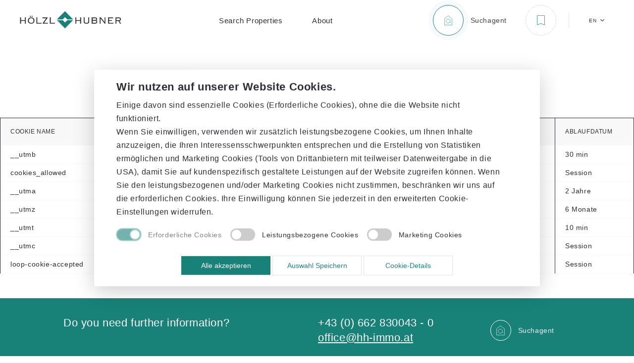

--- FILE ---
content_type: text/html; charset=UTF-8
request_url: https://www.hh-immo.at/en/cookies/
body_size: 10624
content:
<!DOCTYPE html>
<html lang="en">
	<head>
		<title>Cookies - Hölzl &amp; Hubner Gewerbeimmobilien Salzburg</title>

		<meta charset="utf-8">
		<meta http-equiv="X-UA-Compatible" content="IE=edge">
		<meta name="viewport" content="width=device-width,initial-scale=1">
		<link rel="stylesheet" href="https://www.hh-immo.at/wp-content/themes/hh-immo/assets/css/styles.min.css?v=1.0.2">
		<link rel="icon" type="image/png" href="https://www.hh-immo.at/wp-content/themes/hh-immo/assets/img/favicon-96x96.png?v=1.0.2">

		<link rel="icon" type="image/png" sizes="96x96" href="https://www.hh-immo.at/wp-content/themes/hh-immo/assets/img/favicon-96x96.png?v=1.0.2">
		<link rel="icon" type="image/png" sizes="32x32" href="https://www.hh-immo.at/wp-content/themes/hh-immo/assets/img/favicon-32x32.png?v=1.0.2">
		<link rel="icon" type="image/png" sizes="16x16" href="https://www.hh-immo.at/wp-content/themes/hh-immo/assets/img/favicon-16x16.png?v=1.0.2">

		<link rel="apple-touch-icon" href="https://www.hh-immo.at/wp-content/themes/hh-immo/assets/img/favicon-192x192.png?v=1.0.2"/>


		<link rel="shortcut icon" href="https://www.hh-immo.at/wp-content/themes/hh-immo/assets/img/favicon.ico?v=1.0.2">
		<meta name="msapplication-TileColor" content="#00a300">
		<meta name="msapplication-config" content="https://www.hh-immo.at/wp-content/themes/hh-immo/assets/img/favicon/browserconfig.xml?v=1.0.2">

		<link rel="manifest" href="/manifest.json">
		<!-- ios support -->
		<meta name="apple-mobile-web-app-status-bar" content="#188278">
		<meta name="theme-color" content="#188278">

	
		<script type="text/javascript">
			getHeight = () => {
				//set css variable --vh
				console.log('viewport height', window.innerHeight);
				document.documentElement.style.setProperty('--viewport-height', `${window.innerHeight}px`);
			}

			getHeight();
			window.addEventListener('resize', getHeight);
		</script>
		<script type="text/javascript">
			window.dataLayer = window.dataLayer || [];
			function gtag () {
				window.dataLayer.push(arguments);
			}
			gtag('consent', 'default', {
				ad_personalization: 'denied',
				ad_storage: 'denied',
				ad_user_data: 'denied',
				analytics_storage: 'denied',
				functionality_storage: 'denied',
				personalization_storage: 'denied',
				security_storage: 'granted',
				wait_for_update: 500,
			});
			gtag('set', 'ads_data_redaction', true);
		</script>

		<meta name='robots' content='index, follow, max-image-preview:large, max-snippet:-1, max-video-preview:-1' />
	<style>img:is([sizes="auto" i], [sizes^="auto," i]) { contain-intrinsic-size: 3000px 1500px }</style>
	<link rel="alternate" hreflang="en" href="https://www.hh-immo.at/en/cookies/" />
<link rel="alternate" hreflang="de" href="https://www.hh-immo.at/cookies/" />
<link rel="alternate" hreflang="x-default" href="https://www.hh-immo.at/cookies/" />

	<!-- This site is optimized with the Yoast SEO plugin v26.3 - https://yoast.com/wordpress/plugins/seo/ -->
	<link rel="canonical" href="https://www.hh-immo.at/cookies/" />
	<meta property="og:locale" content="en_US" />
	<meta property="og:type" content="article" />
	<meta property="og:title" content="Cookies - Hölzl &amp; Hubner Gewerbeimmobilien Salzburg" />
	<meta property="og:description" content="COOKIE NAME GESETZT VON BESCHREIBUNG ABLAUFDATUM __utmb Google Analytics Leistungsbezogene Cookies 30 min cookies_allowed hh-immo.at Erforderliche Cookies Session __utma Google Analytics Leistungsbezogene Cookies 2 Jahre __utmz Google Analytics Leistungsbezogene Cookies 6 Monate __utmt Google Analytics Leistungsbezogene Cookies 10 min __utmc Google Analytics Leistungsbezogene Cookies Session loop-cookie-accepted hh-immo.at Erforderliche Cookies: Informiert darüber, dass der Cookie Banner [&hellip;]" />
	<meta property="og:url" content="https://www.hh-immo.at/cookies/" />
	<meta property="og:site_name" content="Hölzl &amp; Hubner Gewerbeimmobilien Salzburg" />
	<meta property="article:modified_time" content="2023-08-30T12:21:34+00:00" />
	<meta name="twitter:card" content="summary_large_image" />
	<meta name="twitter:label1" content="Est. reading time" />
	<meta name="twitter:data1" content="1 minute" />
	<script type="application/ld+json" class="yoast-schema-graph">{"@context":"https://schema.org","@graph":[{"@type":"WebPage","@id":"https://www.hh-immo.at/en/cookies/","url":"https://www.hh-immo.at/cookies/","name":"Cookies - Hölzl &amp; Hubner Gewerbeimmobilien Salzburg","isPartOf":{"@id":"https://www.hh-immo.at/#website"},"datePublished":"2022-11-03T12:55:54+00:00","dateModified":"2023-08-30T12:21:34+00:00","breadcrumb":{"@id":"https://www.hh-immo.at/cookies/#breadcrumb"},"inLanguage":"en-US","potentialAction":[{"@type":"ReadAction","target":["https://www.hh-immo.at/cookies/"]}]},{"@type":"BreadcrumbList","@id":"https://www.hh-immo.at/cookies/#breadcrumb","itemListElement":[{"@type":"ListItem","position":1,"name":"Home","item":"https://www.hh-immo.at/en/"},{"@type":"ListItem","position":2,"name":"Cookies"}]},{"@type":"WebSite","@id":"https://www.hh-immo.at/#website","url":"https://www.hh-immo.at/","name":"Hölzl &amp; Hubner Gewerbeimmobilien Salzburg","potentialAction":[{"@type":"SearchAction","target":{"@type":"EntryPoint","urlTemplate":"https://www.hh-immo.at/?s={search_term_string}"},"query-input":{"@type":"PropertyValueSpecification","valueRequired":true,"valueName":"search_term_string"}}],"inLanguage":"en-US"}]}</script>
	<!-- / Yoast SEO plugin. -->


<link rel='stylesheet' id='wp-block-library-css' href='https://www.hh-immo.at/wp-includes/css/dist/block-library/style.min.css' type='text/css' media='all' />
<style id='classic-theme-styles-inline-css' type='text/css'>
/*! This file is auto-generated */
.wp-block-button__link{color:#fff;background-color:#32373c;border-radius:9999px;box-shadow:none;text-decoration:none;padding:calc(.667em + 2px) calc(1.333em + 2px);font-size:1.125em}.wp-block-file__button{background:#32373c;color:#fff;text-decoration:none}
</style>
<style id='global-styles-inline-css' type='text/css'>
:root{--wp--preset--aspect-ratio--square: 1;--wp--preset--aspect-ratio--4-3: 4/3;--wp--preset--aspect-ratio--3-4: 3/4;--wp--preset--aspect-ratio--3-2: 3/2;--wp--preset--aspect-ratio--2-3: 2/3;--wp--preset--aspect-ratio--16-9: 16/9;--wp--preset--aspect-ratio--9-16: 9/16;--wp--preset--color--black: #000000;--wp--preset--color--cyan-bluish-gray: #abb8c3;--wp--preset--color--white: #ffffff;--wp--preset--color--pale-pink: #f78da7;--wp--preset--color--vivid-red: #cf2e2e;--wp--preset--color--luminous-vivid-orange: #ff6900;--wp--preset--color--luminous-vivid-amber: #fcb900;--wp--preset--color--light-green-cyan: #7bdcb5;--wp--preset--color--vivid-green-cyan: #00d084;--wp--preset--color--pale-cyan-blue: #8ed1fc;--wp--preset--color--vivid-cyan-blue: #0693e3;--wp--preset--color--vivid-purple: #9b51e0;--wp--preset--gradient--vivid-cyan-blue-to-vivid-purple: linear-gradient(135deg,rgba(6,147,227,1) 0%,rgb(155,81,224) 100%);--wp--preset--gradient--light-green-cyan-to-vivid-green-cyan: linear-gradient(135deg,rgb(122,220,180) 0%,rgb(0,208,130) 100%);--wp--preset--gradient--luminous-vivid-amber-to-luminous-vivid-orange: linear-gradient(135deg,rgba(252,185,0,1) 0%,rgba(255,105,0,1) 100%);--wp--preset--gradient--luminous-vivid-orange-to-vivid-red: linear-gradient(135deg,rgba(255,105,0,1) 0%,rgb(207,46,46) 100%);--wp--preset--gradient--very-light-gray-to-cyan-bluish-gray: linear-gradient(135deg,rgb(238,238,238) 0%,rgb(169,184,195) 100%);--wp--preset--gradient--cool-to-warm-spectrum: linear-gradient(135deg,rgb(74,234,220) 0%,rgb(151,120,209) 20%,rgb(207,42,186) 40%,rgb(238,44,130) 60%,rgb(251,105,98) 80%,rgb(254,248,76) 100%);--wp--preset--gradient--blush-light-purple: linear-gradient(135deg,rgb(255,206,236) 0%,rgb(152,150,240) 100%);--wp--preset--gradient--blush-bordeaux: linear-gradient(135deg,rgb(254,205,165) 0%,rgb(254,45,45) 50%,rgb(107,0,62) 100%);--wp--preset--gradient--luminous-dusk: linear-gradient(135deg,rgb(255,203,112) 0%,rgb(199,81,192) 50%,rgb(65,88,208) 100%);--wp--preset--gradient--pale-ocean: linear-gradient(135deg,rgb(255,245,203) 0%,rgb(182,227,212) 50%,rgb(51,167,181) 100%);--wp--preset--gradient--electric-grass: linear-gradient(135deg,rgb(202,248,128) 0%,rgb(113,206,126) 100%);--wp--preset--gradient--midnight: linear-gradient(135deg,rgb(2,3,129) 0%,rgb(40,116,252) 100%);--wp--preset--font-size--small: 13px;--wp--preset--font-size--medium: 20px;--wp--preset--font-size--large: 36px;--wp--preset--font-size--x-large: 42px;--wp--preset--spacing--20: 0.44rem;--wp--preset--spacing--30: 0.67rem;--wp--preset--spacing--40: 1rem;--wp--preset--spacing--50: 1.5rem;--wp--preset--spacing--60: 2.25rem;--wp--preset--spacing--70: 3.38rem;--wp--preset--spacing--80: 5.06rem;--wp--preset--shadow--natural: 6px 6px 9px rgba(0, 0, 0, 0.2);--wp--preset--shadow--deep: 12px 12px 50px rgba(0, 0, 0, 0.4);--wp--preset--shadow--sharp: 6px 6px 0px rgba(0, 0, 0, 0.2);--wp--preset--shadow--outlined: 6px 6px 0px -3px rgba(255, 255, 255, 1), 6px 6px rgba(0, 0, 0, 1);--wp--preset--shadow--crisp: 6px 6px 0px rgba(0, 0, 0, 1);}:where(.is-layout-flex){gap: 0.5em;}:where(.is-layout-grid){gap: 0.5em;}body .is-layout-flex{display: flex;}.is-layout-flex{flex-wrap: wrap;align-items: center;}.is-layout-flex > :is(*, div){margin: 0;}body .is-layout-grid{display: grid;}.is-layout-grid > :is(*, div){margin: 0;}:where(.wp-block-columns.is-layout-flex){gap: 2em;}:where(.wp-block-columns.is-layout-grid){gap: 2em;}:where(.wp-block-post-template.is-layout-flex){gap: 1.25em;}:where(.wp-block-post-template.is-layout-grid){gap: 1.25em;}.has-black-color{color: var(--wp--preset--color--black) !important;}.has-cyan-bluish-gray-color{color: var(--wp--preset--color--cyan-bluish-gray) !important;}.has-white-color{color: var(--wp--preset--color--white) !important;}.has-pale-pink-color{color: var(--wp--preset--color--pale-pink) !important;}.has-vivid-red-color{color: var(--wp--preset--color--vivid-red) !important;}.has-luminous-vivid-orange-color{color: var(--wp--preset--color--luminous-vivid-orange) !important;}.has-luminous-vivid-amber-color{color: var(--wp--preset--color--luminous-vivid-amber) !important;}.has-light-green-cyan-color{color: var(--wp--preset--color--light-green-cyan) !important;}.has-vivid-green-cyan-color{color: var(--wp--preset--color--vivid-green-cyan) !important;}.has-pale-cyan-blue-color{color: var(--wp--preset--color--pale-cyan-blue) !important;}.has-vivid-cyan-blue-color{color: var(--wp--preset--color--vivid-cyan-blue) !important;}.has-vivid-purple-color{color: var(--wp--preset--color--vivid-purple) !important;}.has-black-background-color{background-color: var(--wp--preset--color--black) !important;}.has-cyan-bluish-gray-background-color{background-color: var(--wp--preset--color--cyan-bluish-gray) !important;}.has-white-background-color{background-color: var(--wp--preset--color--white) !important;}.has-pale-pink-background-color{background-color: var(--wp--preset--color--pale-pink) !important;}.has-vivid-red-background-color{background-color: var(--wp--preset--color--vivid-red) !important;}.has-luminous-vivid-orange-background-color{background-color: var(--wp--preset--color--luminous-vivid-orange) !important;}.has-luminous-vivid-amber-background-color{background-color: var(--wp--preset--color--luminous-vivid-amber) !important;}.has-light-green-cyan-background-color{background-color: var(--wp--preset--color--light-green-cyan) !important;}.has-vivid-green-cyan-background-color{background-color: var(--wp--preset--color--vivid-green-cyan) !important;}.has-pale-cyan-blue-background-color{background-color: var(--wp--preset--color--pale-cyan-blue) !important;}.has-vivid-cyan-blue-background-color{background-color: var(--wp--preset--color--vivid-cyan-blue) !important;}.has-vivid-purple-background-color{background-color: var(--wp--preset--color--vivid-purple) !important;}.has-black-border-color{border-color: var(--wp--preset--color--black) !important;}.has-cyan-bluish-gray-border-color{border-color: var(--wp--preset--color--cyan-bluish-gray) !important;}.has-white-border-color{border-color: var(--wp--preset--color--white) !important;}.has-pale-pink-border-color{border-color: var(--wp--preset--color--pale-pink) !important;}.has-vivid-red-border-color{border-color: var(--wp--preset--color--vivid-red) !important;}.has-luminous-vivid-orange-border-color{border-color: var(--wp--preset--color--luminous-vivid-orange) !important;}.has-luminous-vivid-amber-border-color{border-color: var(--wp--preset--color--luminous-vivid-amber) !important;}.has-light-green-cyan-border-color{border-color: var(--wp--preset--color--light-green-cyan) !important;}.has-vivid-green-cyan-border-color{border-color: var(--wp--preset--color--vivid-green-cyan) !important;}.has-pale-cyan-blue-border-color{border-color: var(--wp--preset--color--pale-cyan-blue) !important;}.has-vivid-cyan-blue-border-color{border-color: var(--wp--preset--color--vivid-cyan-blue) !important;}.has-vivid-purple-border-color{border-color: var(--wp--preset--color--vivid-purple) !important;}.has-vivid-cyan-blue-to-vivid-purple-gradient-background{background: var(--wp--preset--gradient--vivid-cyan-blue-to-vivid-purple) !important;}.has-light-green-cyan-to-vivid-green-cyan-gradient-background{background: var(--wp--preset--gradient--light-green-cyan-to-vivid-green-cyan) !important;}.has-luminous-vivid-amber-to-luminous-vivid-orange-gradient-background{background: var(--wp--preset--gradient--luminous-vivid-amber-to-luminous-vivid-orange) !important;}.has-luminous-vivid-orange-to-vivid-red-gradient-background{background: var(--wp--preset--gradient--luminous-vivid-orange-to-vivid-red) !important;}.has-very-light-gray-to-cyan-bluish-gray-gradient-background{background: var(--wp--preset--gradient--very-light-gray-to-cyan-bluish-gray) !important;}.has-cool-to-warm-spectrum-gradient-background{background: var(--wp--preset--gradient--cool-to-warm-spectrum) !important;}.has-blush-light-purple-gradient-background{background: var(--wp--preset--gradient--blush-light-purple) !important;}.has-blush-bordeaux-gradient-background{background: var(--wp--preset--gradient--blush-bordeaux) !important;}.has-luminous-dusk-gradient-background{background: var(--wp--preset--gradient--luminous-dusk) !important;}.has-pale-ocean-gradient-background{background: var(--wp--preset--gradient--pale-ocean) !important;}.has-electric-grass-gradient-background{background: var(--wp--preset--gradient--electric-grass) !important;}.has-midnight-gradient-background{background: var(--wp--preset--gradient--midnight) !important;}.has-small-font-size{font-size: var(--wp--preset--font-size--small) !important;}.has-medium-font-size{font-size: var(--wp--preset--font-size--medium) !important;}.has-large-font-size{font-size: var(--wp--preset--font-size--large) !important;}.has-x-large-font-size{font-size: var(--wp--preset--font-size--x-large) !important;}
:where(.wp-block-post-template.is-layout-flex){gap: 1.25em;}:where(.wp-block-post-template.is-layout-grid){gap: 1.25em;}
:where(.wp-block-columns.is-layout-flex){gap: 2em;}:where(.wp-block-columns.is-layout-grid){gap: 2em;}
:root :where(.wp-block-pullquote){font-size: 1.5em;line-height: 1.6;}
</style>
<meta name="generator" content="WPML ver:4.8.4 stt:1,3;" />


		<script type="application/ld+json">
		{
			"@context": "https://schema.org",
			"@type": "RealEstateAgent",
			"name": "Hölzl & Hubner Immobilien GmbH",
			"address": {
				"@type": "PostalAddress",
				"streetAddress": "Innsbrucker Bundesstraße 85",
				"addressLocality": "Salzburg",
				"postalCode": "5020"
			},
			"image": "https://www.hh-immo.at/wp-content/themes/hh-immo/assets/img/logo.png?v=1.0.2",
			"email": "office@hh-immo.at",
			"telePhone": "+43 662 830043 0",
			"url": "https://www.hh-immo.at"
		}
		</script>

		<meta name="google-site-verification" content="qe-HzxVSVxnjKm2qmmEnn379cP-ioduxJiF6werc_FE" />

			</head>
	<body class="page  js-body" itemscope="" itemtype="http://schema.org/Offer" data-locale="">

		<header class="header">
    <div class="header__wrapper">
        <div class="header__actions header__actions--burger">
            <div class="header-actions">
                <button class="header-actions__btn js-toggle-nav">
                    <span class="icon icon--burger"> 
<svg version="1.1" id="Layer_1" xmlns="http://www.w3.org/2000/svg" xmlns:xlink="http://www.w3.org/1999/xlink" x="0px" y="0px"
	 width="90px" height="90px" viewBox="0 0 90 90" enable-background="new 0 0 90 90" xml:space="preserve">
<g id="icon_x2F_lg_x2F_burger">
	<g id="Line">
		<rect x="0.188" y="30.062" width="89.625" height="2.716"/>
	</g>
	<g id="Line_1_">
		<rect x="0.188" y="57.222" width="62.466" height="2.716"/>
	</g>
</g>
</svg>
</span>
                </button>
            </div>
        </div>

        <a href="/" class="header__logo" title="Hölzl &amp; Hubner Gewerbeimmobilien Salzburg">
            <img src="https://www.hh-immo.at/wp-content/themes/hh-immo/assets/img/logo.svg?v=1.0.2" class="header__logo-image" alt="Hölzl &amp; Hubner Gewerbeimmobilien Salzburg"></a>

            <div class="header__nav">
                <nav class="nav js-nav">
    <button class="nav__button nav__button--close js-toggle-nav">
        <span class="icon icon--close"> 
 
<svg version="1.1" id="Layer_1" xmlns="http://www.w3.org/2000/svg" xmlns:xlink="http://www.w3.org/1999/xlink" x="0px" y="0px"
	 width="20.713px" height="20.701px" viewBox="0.643 -0.35 20.713 20.701" enable-background="new 0.643 -0.35 20.713 20.701"
	 xml:space="preserve">
<polygon points="21.356,0.35 20.644,-0.35 11,9.473 1.357,-0.35 0.643,0.35 10.299,10.187 1.01,19.649 1.724,20.351 
	11,10.9 20.276,20.351 20.989,19.649 11.7,10.187 "/>
</svg>
</span>
    </button>
    <ul class="nav__list">
                <li class="nav-item menu-item menu-item-type-custom menu-item-object-custom menu-item-8093">
                        <a class="nav-item__link" target="_self" href="https://www.hh-immo.at/suchen/">Search Properties</a>
                    </li>
                <li class="nav-item menu-item menu-item-type-post_type menu-item-object-page menu-item-8048">
                        <a class="nav-item__link" target="_self" href="https://www.hh-immo.at/en/uber-uns/">About</a>
                    </li>
            </ul>
</nav>            </div>

            <div class="header__actions">
                <div class="header-actions">
                    <a href="https://www.hh-immo.at/en/search-agent/" class="header-actions">
                        <div class="header-actions__btn header-actions__btn--search">
                            <span class="icon icon--search-agent"><?xml version="1.0" encoding="UTF-8"?>
<svg width="26px" height="32px" viewBox="0 0 26 32" version="1.1" xmlns="http://www.w3.org/2000/svg" xmlns:xlink="http://www.w3.org/1999/xlink">
    <title>Group</title>
    <g id="All" stroke="none" stroke-width="1" fill="none" fill-rule="evenodd">
        <g id="nav-copy" transform="translate(-1101.000000, -163.000000)" stroke="currentColor">
            <g id="icon/lg/search-copy" transform="translate(1082.888889, 149.888889)">
                <g id="Group-2" transform="translate(0.000000, 0.000000)">
                    <g id="Group" transform="translate(18.666667, 14.222222)">
                        <ellipse id="Oval" cx="11.7948718" cy="17.4617284" rx="6.4957265" ry="6.71604938"></ellipse>
                        <line x1="17.6410256" y1="20.8197531" x2="21.1410423" y2="23.4396026" id="Path-7"></line>
                        <polygon id="Path-Copy" transform="translate(12.444444, 15.111111) rotate(-180.000000) translate(-12.444444, -15.111111) " points="24.7863248 0 24.8888889 20.1481481 12.4444444 30.2222222 0.102564103 20.1481481 -5.30538576e-13 0"></polygon>
                    </g>
                </g>
            </g>
        </g>
    </g>
</svg></span>
                        </div>
                        <div class="header-actions__label">
                            Suchagent 
                        </div>
                    </a>
                    <button class="header-actions__btn js-toggle-favorites header-actions__btn--bookmark js-badge" data-count="" title="My wishlist">
                        <span class="icon icon--bookmark"> 
 
<svg version="1.1" id="Layer_1" xmlns="http://www.w3.org/2000/svg" xmlns:xlink="http://www.w3.org/1999/xlink" x="0px" y="0px"
	 width="40px" height="52px" viewBox="0 0 40 52" enable-background="new 0 0 40 52" xml:space="preserve">
	 <title>Zu meinem Merkzettel hinzufügen</title>
<path d="M39.642,0.5H0.5H0.483v51.163L0.5,51.656v0.096l19.105-8.013l20.053,7.997V0.5H39.642z M2.434,48.731V2.449h35.258v46.313
	l-17.74-7.074l-0.368-0.142L2.434,48.731z"/>
<path class="icon__bookmark-bgr" d="M0.5,51.752V0.5h39.158v51.236l-20.053-7.997L0.5,51.752z"/>
<polygon class="icon__bookmark-close" fill="#FFFFFF" points="26.684,13.68 25.797,12.792 20.079,18.509 14.362,12.792 13.474,13.68 19.191,19.396 13.474,25.112 
	14.362,26 20.079,20.284 25.797,26 26.684,25.112 20.967,19.396 "/>
</svg>
</span>
                    </button>
                    <div class="header-actions__language js-lang">
                        <div class="language-select">
    <div class="language-select__current js-toggle-lang">
        <span class="language-select__current-label">en</span>
        en
        <span class="language-select__current-icon"><span class="icon icon--dropdown"> 
 
<svg version="1.1" id="Layer_1" xmlns="http://www.w3.org/2000/svg" xmlns:xlink="http://www.w3.org/1999/xlink" x="0px" y="0px"
	 width="7.775px" height="4.595px" viewBox="0.646 -0.354 7.775 4.595" enable-background="new 0.646 -0.354 7.775 4.595"
	 xml:space="preserve">
<g id="Symbols">
	<g id="nav" transform="translate(-1398.000000, -40.000000)">
		<g id="Path-2">
			<polygon points="1402.534,44.241 1398.646,40.354 1399.354,39.646 1402.534,42.827 1405.715,39.646 
				1406.422,40.354 			"/>
		</g>
	</g>
</g>
</svg>
</span></span>
    </div>
    <ul class="language-select__list js-lang-list">
                <li class="language-select__item">
            <a class="language-select__item-link" href="https://www.hh-immo.at/cookies/">Deutsch</a>
        </li>
                <li class="language-select__item">
            <a class="language-select__item-link" href="https://www.hh-immo.at/en/cookies/">English</a>
        </li>
            </ul>
</div>                    </div>
                </div>
            </div>

        </div>
    </header>
    		<div class="favorites js-favorites" data-endpoint="/api/favorites-list/">
    <button class="favorites__button favorites__button--close js-toggle-favorites">
        <span class="icon icon--close"> 
 
<svg version="1.1" id="Layer_1" xmlns="http://www.w3.org/2000/svg" xmlns:xlink="http://www.w3.org/1999/xlink" x="0px" y="0px"
	 width="20.713px" height="20.701px" viewBox="0.643 -0.35 20.713 20.701" enable-background="new 0.643 -0.35 20.713 20.701"
	 xml:space="preserve">
<polygon points="21.356,0.35 20.644,-0.35 11,9.473 1.357,-0.35 0.643,0.35 10.299,10.187 1.01,19.649 1.724,20.351 
	11,10.9 20.276,20.351 20.989,19.649 11.7,10.187 "/>
</svg>
</span>
    </button>
    <div class="favorites__bgr js-toggle-favorites"></div>

    <div class="favorites__content js-favorites-list">
        <div class="favorites__header">
    <h2 class="favorites__title">
                Merkzettel
    </h2>
</div>

<div class="favorites__content">
            <div class="favorites__empty">
            Ihr Merkzettel enthält derzeit keine Objekte
        </div>
    
      
</div>    </div>

</div>
		<main class="main">
			    




<div id="block_23dfaf08c5a2499462fe98bfc9912ce9" class="textblock rte  ">

    
    <div class="textblock__text ">
        
        
                    <p><font size="6"></p>
<h1>Cookies</h1>
<p></font></p>

            </div>

    
</div>



<figure class="wp-block-table"><table><tbody><tr><td>COOKIE NAME</td><td>GESETZT VON</td><td>BESCHREIBUNG</td><td>ABLAUFDATUM</td></tr><tr><td>__utmb</td><td>Google Analytics</td><td>Leistungsbezogene Cookies</td><td>30 min</td></tr><tr><td>cookies_allowed</td><td>hh-immo.at</td><td>Erforderliche Cookies</td><td>Session</td></tr><tr><td>__utma</td><td>Google Analytics</td><td>Leistungsbezogene Cookies</td><td>2 Jahre</td></tr><tr><td>__utmz</td><td>Google Analytics</td><td>Leistungsbezogene Cookies</td><td>6 Monate</td></tr><tr><td>__utmt</td><td>Google Analytics</td><td>Leistungsbezogene Cookies</td><td>10 min</td></tr><tr><td>__utmc</td><td>Google Analytics</td><td>Leistungsbezogene Cookies</td><td>Session</td></tr><tr><td>loop-cookie-accepted</td><td>hh-immo.at</td><td>Erforderliche Cookies: Informiert darüber, dass der Cookie Banner akzeptiert wurde.</td><td>Session</td></tr></tbody></table></figure>



			<div class="bottom-info">
    <div class="bottom-info__wrapper">
        <div class="bottom-info__header">
            <h2 class="bottom-info__title">Do you need further information?</h2>
        </div>
        <div class="bottom-info__content">
            <div class="bottom-info__phone">+43 (0) 662 830043 - 0</div>
            <a href="mailto:office@hh-immo.at" class="bottom-info__mail">office@hh-immo.at</a>
        </div>
        <div class="bottom-info__search-agent">
        <a href="https://www.hh-immo.at/en/search-agent/" class="bottom-info__search-agent__actions">
            <div class="bottom-info__search-agent__actions__btn bottom-info__search-agent__actions__btn--search"> <span class="icon icon--search-agent"><?xml version="1.0" encoding="UTF-8"?>
<svg width="26px" height="32px" viewBox="0 0 26 32" version="1.1" xmlns="http://www.w3.org/2000/svg" xmlns:xlink="http://www.w3.org/1999/xlink">
    <title>Group</title>
    <g id="All" stroke="none" stroke-width="1" fill="none" fill-rule="evenodd">
        <g id="nav-copy" transform="translate(-1101.000000, -163.000000)" stroke="currentColor">
            <g id="icon/lg/search-copy" transform="translate(1082.888889, 149.888889)">
                <g id="Group-2" transform="translate(0.000000, 0.000000)">
                    <g id="Group" transform="translate(18.666667, 14.222222)">
                        <ellipse id="Oval" cx="11.7948718" cy="17.4617284" rx="6.4957265" ry="6.71604938"></ellipse>
                        <line x1="17.6410256" y1="20.8197531" x2="21.1410423" y2="23.4396026" id="Path-7"></line>
                        <polygon id="Path-Copy" transform="translate(12.444444, 15.111111) rotate(-180.000000) translate(-12.444444, -15.111111) " points="24.7863248 0 24.8888889 20.1481481 12.4444444 30.2222222 0.102564103 20.1481481 -5.30538576e-13 0"></polygon>
                    </g>
                </g>
            </g>
        </g>
    </g>
</svg></span> </div>
            <div class="bottom-info__search-agent__actions__label"> Suchagent </div>
        </a>
    </div>
    </div>
</div>			<footer id="footer" class="footer">
    <div class="footer__wrapper">
        <div class="footer-top">
            <div class="footer-top__logo">
                <img src="https://www.hh-immo.at/wp-content/themes/hh-immo/assets/img/logo.svg?v=1.0.2" class="footer-top__logo-image" alt="Hölzl &amp; Hubner Gewerbeimmobilien Salzburg">
            </div>
        </div>

        <div class="footer-main">
            <div class="footer-main__address">
                <div class="footer-address">
                    <div class="footer-address__wrapper">
                        <div class="footer-address__social">
                            <a href="https://www.facebook.com/HoelzlHubnerImmobilien/" target="_blank" class="footer-address__social__link">
                                <span class="icon icon--facebook"> 
 
<svg version="1.1" id="Layer_1" xmlns="http://www.w3.org/2000/svg" xmlns:xlink="http://www.w3.org/1999/xlink" x="0px" y="0px"
	 width="24px" height="24px" viewBox="0 0 24 24" enable-background="new 0 0 24 24" xml:space="preserve">
<path id="Path"  d="M23.998,11.999C23.998,5.372,18.626,0,11.999,0S0,5.372,0,11.999
	c0,5.989,4.388,10.953,10.124,11.854v-8.385H7.078v-3.469h3.046V9.355c0-3.007,1.792-4.668,4.532-4.668
	c1.312,0,2.686,0.234,2.686,0.234v2.953H15.83c-1.491,0-1.956,0.925-1.956,1.874v2.251h3.327l-0.531,3.469h-2.796v8.385
	C19.61,22.952,23.998,17.988,23.998,11.999z"/>
</svg>
</span>
                            </a>
                                <a href="" target="_blank" class="footer-address__social__link">
                                <span class="icon icon--twitter"> 
 
<svg version="1.1" id="Layer_1" xmlns="http://www.w3.org/2000/svg" xmlns:xlink="http://www.w3.org/1999/xlink" x="0px" y="0px"
	 width="24px" height="20px" viewBox="0 0 24 20" enable-background="new 0 0 24 20" xml:space="preserve">
<path id="Path" d="M23.954,2.569c-0.886,0.389-1.83,0.654-2.825,0.775c1.014-0.611,1.794-1.574,2.163-2.723
	c-0.951,0.555-2.005,0.959-3.127,1.184c-0.896-0.959-2.173-1.559-3.591-1.559c-2.717,0-4.92,2.203-4.92,4.917
	c0,0.39,0.045,0.765,0.127,1.124C7.691,6.094,4.066,4.13,1.64,1.161C1.213,1.883,0.974,2.722,0.974,3.636
	c0,1.71,0.87,3.213,2.188,4.096C2.355,7.706,1.596,7.484,0.934,7.116v0.061c0,2.385,1.693,4.374,3.946,4.827
	c-0.413,0.111-0.849,0.171-1.296,0.171c-0.314,0-0.615-0.03-0.916-0.086c0.631,1.953,2.445,3.377,4.604,3.417
	c-1.68,1.319-3.809,2.105-6.102,2.105c-0.39,0-0.779-0.023-1.17-0.067c2.189,1.394,4.768,2.209,7.557,2.209
	c9.054,0,14-7.496,14-13.986c0-0.209,0-0.42-0.016-0.63c0.961-0.689,1.8-1.56,2.46-2.548L23.954,2.569z"/>
</svg>
</span>
                            </a>
                        </div>
                        <div class="footer-address__text">
                            Hölzl & Hubner Immobilien GmbH<br>Innsbrucker Bundesstraße 85<br>5020 Salzburg
                        </div>
                   </div>
                    <a href="https://www.google.com/maps/place/H%C3%B6lzl+%26+Hubner+Gewerbeimmobilien+Salzburg/@47.7984774,13.0092961,15z/data=!4m2!3m1!1s0x0:0x96096ae9c5d5a9eb?sa=X&ved=2ahUKEwjxttPQ0drlAhUDtosKHW-ZDDEQ_BIwbXoECGgQCA" target="_blank" class="footer-address__map">
                        <image src="https://www.hh-immo.at/wp-content/themes/hh-immo/assets/img/map.jpg?v=1.0.2" class="footer-address__map-image">
                    </a>
                    <div class="footer-address__cta">
                        <a href="https://www.google.com/maps/place/H%C3%B6lzl+%26+Hubner+Gewerbeimmobilien+Salzburg/@47.7984774,13.0092961,15z/data=!4m2!3m1!1s0x0:0x96096ae9c5d5a9eb?sa=X&ved=2ahUKEwjxttPQ0drlAhUDtosKHW-ZDDEQ_BIwbXoECGgQCA" target="_blank" class="button button--full-width">Anfahrt</a>
                    </div>
                </div>
            </div>

            <div class="footer-main__menu">
                <ul class="footer-menu">
                                        <li class="footer-menu__item menu-item menu-item-type-post_type menu-item-object-page menu-item-8048">
                                            </li>
                                    </ul>
                <ul class="footer-menu">
                                        <li class="footer-menu__item menu-item menu-item-type-post_type menu-item-object-page current-menu-ancestor current-menu-parent current_page_parent current_page_ancestor menu-item-has-children menu-item-44225">
                                                <ul class="footer-menu__submenu">
                                                            <li class="footer-menu__submenu-item footer-menu__submenu-item">
                                    <button onclick="event.preventDefault(); loops.set('cookie_overlay_open', function(){return true;}); return false;" class="footer-menu__submenu-link footer-menu__submenu-link--light">Cookie Settings</a>
                                </li>
                                                                                    <li class="footer-menu__submenu-item footer-menu__submenu-item menu-item menu-item-type-post_type menu-item-object-page current-menu-item page_item page-item-44208 current_page_item menu-item-44230">
                                <a href="https://www.hh-immo.at/en/cookies/" class="footer-menu__submenu-link footer-menu__submenu-link--light">Cookies</a>
                            </li>
                                                        <li class="footer-menu__submenu-item footer-menu__submenu-item menu-item menu-item-type-post_type menu-item-object-page menu-item-44227">
                                <a href="https://www.hh-immo.at/en/impressum/" class="footer-menu__submenu-link footer-menu__submenu-link--light">Impressum</a>
                            </li>
                                                        <li class="footer-menu__submenu-item footer-menu__submenu-item menu-item menu-item-type-post_type menu-item-object-page menu-item-44231">
                                <a href="https://www.hh-immo.at/en/datenschutzerklarung/" class="footer-menu__submenu-link footer-menu__submenu-link--light">Datenschutzerklärung</a>
                            </li>
                                                    </ul>
                                            </li>
                                        <li class="footer-menu__item menu-item menu-item-type-post_type menu-item-object-page menu-item-has-children menu-item-44226">
                                                <ul class="footer-menu__submenu">
                                                                                    <li class="footer-menu__submenu-item footer-menu__submenu-item menu-item menu-item-type-post_type menu-item-object-page menu-item-44229">
                                <a href="https://www.hh-immo.at/en/agbs/" class="footer-menu__submenu-link footer-menu__submenu-link--light">AGBs</a>
                            </li>
                                                        <li class="footer-menu__submenu-item footer-menu__submenu-item menu-item menu-item-type-post_type menu-item-object-page menu-item-44228">
                                <a href="https://www.hh-immo.at/en/uber-uns/" class="footer-menu__submenu-link footer-menu__submenu-link--light">About</a>
                            </li>
                                                        <li class="footer-menu__submenu-item footer-menu__submenu-item menu-item menu-item-type-post_type menu-item-object-page menu-item-44232">
                                <a href="https://www.hh-immo.at/en/kontakt/" class="footer-menu__submenu-link footer-menu__submenu-link--light">Kontakt</a>
                            </li>
                                                        <li class="footer-menu__submenu-item footer-menu__submenu-item menu-item menu-item-type-post_type menu-item-object-page menu-item-44233">
                                <a href="https://www.hh-immo.at/en/sitemap/" class="footer-menu__submenu-link footer-menu__submenu-link--light">Sitemap</a>
                            </li>
                                                    </ul>
                                            </li>
                                    </ul>
            </div>
        </div>
        <div class="footer__bottom">
             <div class="footer__bottom__logos">
                <a href="https://www.hh-immo.at/landeswappen/" class="">
                    <img src="https://www.hh-immo.at/wp-content/themes/hh-immo/assets/img/land-salzburg.jpg?v=1.0.2"/ alt="Land Salzburg">
                </a>
                <a href="https://www.hh-immo.at/ovi/" class="">
                    <img src="https://www.hh-immo.at/wp-content/themes/hh-immo/assets/img/logo-ovi.jpg?v=1.0.2"/ alt="OVI">
                </a>
                <a href="https://www.hh-immo.at/rics/" class="">
                    <img src="https://www.hh-immo.at/wp-content/themes/hh-immo/assets/img/logo-rics.jpg?v=1.0.2"/ alt="RICS">
                </a>
                <a href="https://www.hh-immo.at/fiabci/" class="">
                    <img src="https://www.hh-immo.at/wp-content/themes/hh-immo/assets/img/logo-fiabci.png?v=1.0.2" alt="Fiabci"/>
                </a>
                <a href="https://www.hh-immo.at/wko-guetesiegel/" class="">
                    <img src="https://www.hh-immo.at/wp-content/themes/hh-immo/assets/img/logo-ssgi.jpg?v=1.0.2"  alt="wko-guetesiegel"/>
                </a>
             </div>
        </div>
    </div>
</footer>		</main>

		<loop-cookie layout="" cookie-name="loop-cookie-accepted" style="display: none" class="cookieBanner">
    <div class="cookie" slot="text">
        <h2 class="cookie__title">Wir nutzen auf unserer Website Cookies.</h5>
        <p class="cookie__text">Einige davon sind essenzielle Cookies (Erforderliche Cookies), ohne die die Website nicht funktioniert. <br />
Wenn Sie einwilligen, verwenden wir zusätzlich leistungsbezogene Cookies, um Ihnen Inhalte anzuzeigen, die Ihren Interessensschwerpunkten entsprechen und die Erstellung von Statistiken ermöglichen und Marketing Cookies (Tools von Drittanbietern mit teilweiser Datenweitergabe in die USA), damit Sie auf kundenspezifisch gestaltete Leistungen auf der Website zugreifen können. Wenn Sie den leistungsbezogenen und/oder Marketing Cookies nicht zustimmen, beschränken wir uns auf die erforderlichen Cookies. Ihre Einwilligung können Sie jederzeit in den erweiterten Cookie-Einstellungen widerrufen.</p>

        <div class="loop-cookies__switches">
            <loop-switch initiate-value checked disabled class="cookie__overlay__switch" text="" inactive-text="Erforderliche Cookies" active-text="Erforderliche Cookies" model="cookies_allowed.required"></loop-switch>
            <loop-switch class="cookie__overlay__switch" text="" inactive-text="Leistungsbezogene Cookies" active-text="Leistungsbezogene Cookies" model="cookies_allowed.tracking"></loop-switch>
            <loop-switch class="cookie__overlay__switch" text="" inactive-text="Marketing Cookies" active-text="Marketing Cookies" model="cookies_allowed.marketing"></loop-switch>
        </div>
    </div>

    <div class="loop-cookies__buttons cookie__buttons" slot="buttons">
        <button class="button button--blue button--blue--hover button--size" onclick="loops.action.cookies_accept()">Alle akzeptieren</button>
        <button class="button button--ghost" onclick="loops.action.set_cookies_accepted(true); loops.action.set_cookies_options(loops.store.cookies_allowed); loops.set('cookie_overlay_open', function(){ return false; });">Auswahl Speichern</button>
        <button class="button button--ghost" onclick="event.preventDefault(); loops.set('cookie_overlay_open', function(){return true;}); return false;">Cookie-Details</button>
    </div>
</loop-cookie>

<loop-overlay style="display: none" class="cookie__overlay" model="cookie_overlay_open">
    <h3 class="cookie__overlay__title">Cookie Einstellungen</h3>
    <loop-tabs class="cookie__overlay__tabs" style="display: none" vertical>
        <loop-tabs-header class="cookie__overlay__header">
            <loop-tabs-header-item class="cookie__overlay__navi">
                <div class="loop-tabs__tab cookie__overlay__navi__text">Erforderliche Cookies</div>
            </loop-tabs-header-item>
            <loop-tabs-header-item class="cookie__overlay__navi">
                <div class="loop-tabs__tab cookie__overlay__navi__text">Leistungsbezogene Cookies</div>
            </loop-tabs-header-item>
            <loop-tabs-header-item class="cookie__overlay__navi">
                <div class="loop-tabs__tab cookie__overlay__navi__text">Marketing Cookies</div>
            </loop-tabs-header-item>
        </loop-tabs-header>

        <loop-tabs-content class="cookie__overlay__content">
            <loop-tabs-content-item>
                <div class="loop-tabs__tabcontent">
                    <div class="text-block text-block--smaller">
                        <h5 class="cookie__overlay__subtitle loop-tabs__tabcontent__title">Erforderliche Cookies</h5>
                        <p class="cookie__overlay__text">Diese Cookies sind zur einwandfreien Funktion unserer Website erforderlich und können in unseren Systemen nicht deaktiviert werden. Diese Cookies speichern keine personenbezogenen Daten und werden in der Regel nur als Reaktion auf Ihre getätigten Aktionen gesetzt, wie etwa dem Festlegen Ihrer Datenschutzeinstellungen oder dem Ausfüllen von Formularen. Sie ermöglichen die Funktionalität der Seite und helfen bei der Bewältigung von Sicherheitsproblemen sowie bei der Befolgung gesetzlicher Regelungen. Sie können Ihren Browser so einstellen, dass diese Cookies blockiert, oder Sie über diese Cookies benachrichtigt werden. Einige Bereiche der Website funktionieren ohne diese Cookies möglicherweise nicht. </p>
                    </div>
                </div>
            </loop-tabs-content-item>
            <loop-tabs-content-item>
                <div class="loop-tabs__tabcontent">
                    <div class="text-block text-block--smaller">
                        <h5 class="cookie__overlay__subtitle loop-tabs__tabcontent__title">Leistungsbezogene Cookies</h5>
                        <div class="loop-tabs__tabcontent__switch">
                            <loop-switch class="cookie__overlay__switch" text="Leistungsbezogene Cookies< erlauben" inactive-text="deaktiviert" active-text="aktiviert" model="cookies_allowed.tracking"></loop-switch>
                        </div>
                        <p class="cookie__overlay__text">Diese Cookies ermöglichen uns die anonyme Analyse der Website-Nutzung, damit wir deren Leistung messen und für Sie verbessern können. In einigen Fällen können diese Cookies die Geschwindigkeit verbessern und helfen, sich an die von Ihnen ausgewählten Seiteneinstellungen zu erinnern. Alle von diesen Cookies erfassten Informationen werden aggregiert und sind anonym. Wenn Sie diese Cookies verweigern, kann das dazu führen, dass Empfehlungen nur noch schlecht auf Sie zugeschnitten sind und uns Informationen zur Seitennutzung unserer Kunden fehlen. </p>
                    </div>
                </div>
            </loop-tabs-content-item>
            <loop-tabs-content-item>
                <div class="loop-tabs__tabcontent">
                    <div class="text-block text-block--smaller">
                        <h5 class="cookie__overlay__subtitle loop-tabs__tabcontent__title">Marketing Cookies</h5>
                        <div class="loop-tabs__tabcontent__switch">
                            <loop-switch class="cookie__overlay__switch" text="Marketing Cookies erlauben" inactive-text="deaktiviert" active-text="aktiviert" model="cookies_allowed.marketing"></loop-switch>
                        </div>
                        <p class="cookie__overlay__text">Diese Cookies können über unsere Website von unseren Werbepartnern (Drittanbietern) gesetzt werden. Sie können von diesen Unternehmen verwendet werden, um ein Profil mit Ihren Interessen zu erstellen und Ihnen relevante Werbung auf anderen Websites zu zeigen. Sie funktionieren durch eindeutige Identifikation Ihres Browsers und Ihres Gerätes. Wenn Sie diese Cookies verweigern, kann das dazu führen, dass Ihnen Werbung angezeigt wird, die nicht relevant für Sie ist.Marketing Cookies</p>
                    </div>
                </div>

            </loop-tabs-content-item>
            <div class="loop-overlay__button">
                <button class="button button--ghost button--chevron-right" onclick="loops.action.set_cookies_options(loops.store.cookies_allowed); loops.action.set_cookies_accepted(true); loops.set('cookie_overlay_open', function(){ return false; }); if(document.cookie.match(/cookies_allowed=([^;]+)/g).length > 0 && document.cookie.match(/cookies_allowed=([^;]+)/g)[0].indexOf('tracking') >= 0){ $('.js-overlay-video-consent').addClass('hidden'); }">Einstellungen speichern</button>
            </div>
        </loop-tabs-content>
    </loop-tabs>
</loop-overlay>

<script type="template/tracking" class="cookies-script">
    var event = new CustomEvent('tracking-cookies-enabled');
    window.dispatchEvent(event);
</script>

<script type="template/marketing" class="cookies-script">
    
    
             var _gaq = _gaq || [];
        _gaq.push(['_setAccount', 'UA-4998129']);
        _gaq.push(['_gat._anonymizeIp']);
        _gaq.push(['_trackPageview']);
        (function() {
            var ga = document.createElement('script'); ga.type = 'text/javascript'; ga.async = true;
            ga.src = ('https:' == document.location.protocol ? 'https://ssl' : 'http://www') + '.google-analytics.com/ga.js';
            var s = document.getElementsByTagName('script')[0]; s.parentNode.insertBefore(ga, s);
        })();
    </script>

		<script>
			window.loopComponentsPublicPath = 'https://www.hh-immo.at/wp-content/themes/hh-immo/assets/js/web-components';
			(function (d, b) {
				var sc =
					typeof customElements === 'undefined' ?
					['/es5/babelPolyfill.js', '/es5/wcPolyfill.js', '/es5/lazy.js'] :
					['/wcPolyfill.js', '/lazy.js'];
				for (let i = 0; i < sc.length; i++) {
					var s = d.createElement('script');
					s.src = b + sc[i];
					d.head.appendChild(s);
				}
			})(document, window.loopComponentsPublicPath);
		</script>

		<script>
			window.jQuery || document.write("<script src='https://www.hh-immo.at/wp-content/themes/hh-immo/assets/js/jquery.min.js?v=1.0.2'>\x3C/script>")
		</script>
		<script type='text/javascript' src='https://www.hh-immo.at/wp-content/themes/hh-immo/assets/js/vendor.min.js?v=1.0.2'></script>
		<script type='text/javascript' src='https://www.hh-immo.at/wp-content/themes/hh-immo/assets/js/scripts.min.js?v=1.0.2'></script>
		<script type='text/javascript' src='https://www.hh-immo.at/wp-content/themes/hh-immo/assets/js/app/app.min.js?v=1.0.2'></script>

		

		<script type="speculationrules">
{"prefetch":[{"source":"document","where":{"and":[{"href_matches":"\/en\/*"},{"not":{"href_matches":["\/wp-*.php","\/wp-admin\/*","\/wp-content\/uploads\/*","\/wp-content\/*","\/wp-content\/plugins\/*","\/wp-content\/themes\/hh-immo\/*","\/en\/*\\?(.+)"]}},{"not":{"selector_matches":"a[rel~=\"nofollow\"]"}},{"not":{"selector_matches":".no-prefetch, .no-prefetch a"}}]},"eagerness":"conservative"}]}
</script>

	</body>

</html>




--- FILE ---
content_type: text/css
request_url: https://www.hh-immo.at/wp-content/themes/hh-immo/assets/css/styles.min.css?v=1.0.2
body_size: 16453
content:
@charset "UTF-8";@font-face{font-family:swiper-icons;src:url("data:application/font-woff;charset=utf-8;base64, [base64]//wADZ2x5ZgAAAywAAADMAAAD2MHtryVoZWFkAAABbAAAADAAAAA2E2+eoWhoZWEAAAGcAAAAHwAAACQC9gDzaG10eAAAAigAAAAZAAAArgJkABFsb2NhAAAC0AAAAFoAAABaFQAUGG1heHAAAAG8AAAAHwAAACAAcABAbmFtZQAAA/gAAAE5AAACXvFdBwlwb3N0AAAFNAAAAGIAAACE5s74hXjaY2BkYGAAYpf5Hu/j+W2+MnAzMYDAzaX6QjD6/4//Bxj5GA8AuRwMYGkAPywL13jaY2BkYGA88P8Agx4j+/8fQDYfA1AEBWgDAIB2BOoAeNpjYGRgYNBh4GdgYgABEMnIABJzYNADCQAACWgAsQB42mNgYfzCOIGBlYGB0YcxjYGBwR1Kf2WQZGhhYGBiYGVmgAFGBiQQkOaawtDAoMBQxXjg/wEGPcYDDA4wNUA2CCgwsAAAO4EL6gAAeNpj2M0gyAACqxgGNWBkZ2D4/wMA+xkDdgAAAHjaY2BgYGaAYBkGRgYQiAHyGMF8FgYHIM3DwMHABGQrMOgyWDLEM1T9/w8UBfEMgLzE////P/5//f/V/xv+r4eaAAeMbAxwIUYmIMHEgKYAYjUcsDAwsLKxc3BycfPw8jEQA/[base64]/uznmfPFBNODM2K7MTQ45YEAZqGP81AmGGcF3iPqOop0r1SPTaTbVkfUe4HXj97wYE+yNwWYxwWu4v1ugWHgo3S1XdZEVqWM7ET0cfnLGxWfkgR42o2PvWrDMBSFj/IHLaF0zKjRgdiVMwScNRAoWUoH78Y2icB/yIY09An6AH2Bdu/UB+yxopYshQiEvnvu0dURgDt8QeC8PDw7Fpji3fEA4z/PEJ6YOB5hKh4dj3EvXhxPqH/SKUY3rJ7srZ4FZnh1PMAtPhwP6fl2PMJMPDgeQ4rY8YT6Gzao0eAEA409DuggmTnFnOcSCiEiLMgxCiTI6Cq5DZUd3Qmp10vO0LaLTd2cjN4fOumlc7lUYbSQcZFkutRG7g6JKZKy0RmdLY680CDnEJ+UMkpFFe1RN7nxdVpXrC4aTtnaurOnYercZg2YVmLN/d/gczfEimrE/fs/bOuq29Zmn8tloORaXgZgGa78yO9/cnXm2BpaGvq25Dv9S4E9+5SIc9PqupJKhYFSSl47+Qcr1mYNAAAAeNptw0cKwkAAAMDZJA8Q7OUJvkLsPfZ6zFVERPy8qHh2YER+3i/BP83vIBLLySsoKimrqKqpa2hp6+jq6RsYGhmbmJqZSy0sraxtbO3sHRydnEMU4uR6yx7JJXveP7WrDycAAAAAAAH//wACeNpjYGRgYOABYhkgZgJCZgZNBkYGLQZtIJsFLMYAAAw3ALgAeNolizEKgDAQBCchRbC2sFER0YD6qVQiBCv/H9ezGI6Z5XBAw8CBK/m5iQQVauVbXLnOrMZv2oLdKFa8Pjuru2hJzGabmOSLzNMzvutpB3N42mNgZGBg4GKQYzBhYMxJLMlj4GBgAYow/P/PAJJhLM6sSoWKfWCAAwDAjgbRAAB42mNgYGBkAIIbCZo5IPrmUn0hGA0AO8EFTQAA") format("woff");font-weight:400;font-style:normal}:root{--swiper-theme-color:#007aff}.swiper-container{margin-left:auto;margin-right:auto;position:relative;overflow:hidden;list-style:none;padding:0;z-index:1}.swiper-container-vertical>.swiper-wrapper{flex-direction:column}.swiper-wrapper{position:relative;width:100%;height:100%;z-index:1;display:flex;transition-property:transform;box-sizing:content-box}.swiper-container-android .swiper-slide,.swiper-wrapper{transform:translate3d(0,0,0)}.swiper-container-multirow>.swiper-wrapper{flex-wrap:wrap}.swiper-container-multirow-column>.swiper-wrapper{flex-wrap:wrap;flex-direction:column}.swiper-container-free-mode>.swiper-wrapper{transition-timing-function:ease-out;margin:0 auto}.swiper-slide{flex-shrink:0;width:100%;height:100%;position:relative;transition-property:transform}.swiper-slide-invisible-blank{visibility:hidden}.swiper-container-autoheight,.swiper-container-autoheight .swiper-slide{height:auto}.swiper-container-autoheight .swiper-wrapper{align-items:flex-start;transition-property:transform,height}.swiper-container-3d{perspective:1200px}.swiper-container-3d .swiper-cube-shadow,.swiper-container-3d .swiper-slide,.swiper-container-3d .swiper-slide-shadow-bottom,.swiper-container-3d .swiper-slide-shadow-left,.swiper-container-3d .swiper-slide-shadow-right,.swiper-container-3d .swiper-slide-shadow-top,.swiper-container-3d .swiper-wrapper{transform-style:preserve-3d}.swiper-container-3d .swiper-slide-shadow-bottom,.swiper-container-3d .swiper-slide-shadow-left,.swiper-container-3d .swiper-slide-shadow-right,.swiper-container-3d .swiper-slide-shadow-top{position:absolute;left:0;top:0;width:100%;height:100%;pointer-events:none;z-index:10}.swiper-container-3d .swiper-slide-shadow-left{background-image:linear-gradient(to left,rgba(0,0,0,.5),rgba(0,0,0,0))}.swiper-container-3d .swiper-slide-shadow-right{background-image:linear-gradient(to right,rgba(0,0,0,.5),rgba(0,0,0,0))}.swiper-container-3d .swiper-slide-shadow-top{background-image:linear-gradient(to top,rgba(0,0,0,.5),rgba(0,0,0,0))}.swiper-container-3d .swiper-slide-shadow-bottom{background-image:linear-gradient(to bottom,rgba(0,0,0,.5),rgba(0,0,0,0))}.swiper-container-css-mode>.swiper-wrapper{overflow:auto;scrollbar-width:none;-ms-overflow-style:none}.swiper-container-css-mode>.swiper-wrapper::-webkit-scrollbar{display:none}.swiper-container-css-mode>.swiper-wrapper>.swiper-slide{scroll-snap-align:start start}.swiper-container-horizontal.swiper-container-css-mode>.swiper-wrapper{scroll-snap-type:x mandatory}.swiper-container-vertical.swiper-container-css-mode>.swiper-wrapper{scroll-snap-type:y mandatory}:root{--swiper-navigation-size:44px}.swiper-button-next,.swiper-button-prev{position:absolute;top:50%;width:calc(var(--swiper-navigation-size)/ 44 * 27);height:var(--swiper-navigation-size);margin-top:calc(-1 * var(--swiper-navigation-size)/ 2);z-index:10;cursor:pointer;display:flex;align-items:center;justify-content:center;color:var(--swiper-navigation-color,var(--swiper-theme-color))}.swiper-button-next.swiper-button-disabled,.swiper-button-prev.swiper-button-disabled{opacity:.35;cursor:auto;pointer-events:none}.swiper-button-next:after,.swiper-button-prev:after{font-family:swiper-icons;font-size:var(--swiper-navigation-size);text-transform:none!important;letter-spacing:0;text-transform:none;font-variant:initial;line-height:1}.swiper-button-prev,.swiper-container-rtl .swiper-button-next{left:10px;right:auto}.swiper-button-prev:after,.swiper-container-rtl .swiper-button-next:after{content:'prev'}.swiper-button-next,.swiper-container-rtl .swiper-button-prev{right:10px;left:auto}.swiper-button-next:after,.swiper-container-rtl .swiper-button-prev:after{content:'next'}.swiper-button-next.swiper-button-white,.swiper-button-prev.swiper-button-white{--swiper-navigation-color:#ffffff}.swiper-button-next.swiper-button-black,.swiper-button-prev.swiper-button-black{--swiper-navigation-color:#000000}.swiper-button-lock{display:none}.swiper-pagination{position:absolute;text-align:center;transition:.3s opacity;transform:translate3d(0,0,0);z-index:10}.swiper-pagination.swiper-pagination-hidden{opacity:0}.swiper-container-horizontal>.swiper-pagination-bullets,.swiper-pagination-custom,.swiper-pagination-fraction{bottom:10px;left:0;width:100%}.swiper-pagination-bullets-dynamic{overflow:hidden;font-size:0}.swiper-pagination-bullets-dynamic .swiper-pagination-bullet{transform:scale(.33);position:relative}.swiper-pagination-bullets-dynamic .swiper-pagination-bullet-active{transform:scale(1)}.swiper-pagination-bullets-dynamic .swiper-pagination-bullet-active-main{transform:scale(1)}.swiper-pagination-bullets-dynamic .swiper-pagination-bullet-active-prev{transform:scale(.66)}.swiper-pagination-bullets-dynamic .swiper-pagination-bullet-active-prev-prev{transform:scale(.33)}.swiper-pagination-bullets-dynamic .swiper-pagination-bullet-active-next{transform:scale(.66)}.swiper-pagination-bullets-dynamic .swiper-pagination-bullet-active-next-next{transform:scale(.33)}.swiper-pagination-bullet{width:8px;height:8px;display:inline-block;border-radius:100%;background:#000;opacity:.2}button.swiper-pagination-bullet{border:none;margin:0;padding:0;box-shadow:none;-webkit-appearance:none;-moz-appearance:none;appearance:none}.swiper-pagination-clickable .swiper-pagination-bullet{cursor:pointer}.swiper-pagination-bullet-active{opacity:1;background:var(--swiper-pagination-color,var(--swiper-theme-color))}.swiper-container-vertical>.swiper-pagination-bullets{right:10px;top:50%;transform:translate3d(0,-50%,0)}.swiper-container-vertical>.swiper-pagination-bullets .swiper-pagination-bullet{margin:6px 0;display:block}.swiper-container-vertical>.swiper-pagination-bullets.swiper-pagination-bullets-dynamic{top:50%;transform:translateY(-50%);width:8px}.swiper-container-vertical>.swiper-pagination-bullets.swiper-pagination-bullets-dynamic .swiper-pagination-bullet{display:inline-block;transition:.2s transform,.2s top}.swiper-container-horizontal>.swiper-pagination-bullets .swiper-pagination-bullet{margin:0 4px}.swiper-container-horizontal>.swiper-pagination-bullets.swiper-pagination-bullets-dynamic{left:50%;transform:translateX(-50%);white-space:nowrap}.swiper-container-horizontal>.swiper-pagination-bullets.swiper-pagination-bullets-dynamic .swiper-pagination-bullet{transition:.2s transform,.2s left}.swiper-container-horizontal.swiper-container-rtl>.swiper-pagination-bullets-dynamic .swiper-pagination-bullet{transition:.2s transform,.2s right}.swiper-pagination-progressbar{background:rgba(0,0,0,.25);position:absolute}.swiper-pagination-progressbar .swiper-pagination-progressbar-fill{background:var(--swiper-pagination-color,var(--swiper-theme-color));position:absolute;left:0;top:0;width:100%;height:100%;transform:scale(0);transform-origin:left top}.swiper-container-rtl .swiper-pagination-progressbar .swiper-pagination-progressbar-fill{transform-origin:right top}.swiper-container-horizontal>.swiper-pagination-progressbar,.swiper-container-vertical>.swiper-pagination-progressbar.swiper-pagination-progressbar-opposite{width:100%;height:4px;left:0;top:0}.swiper-container-horizontal>.swiper-pagination-progressbar.swiper-pagination-progressbar-opposite,.swiper-container-vertical>.swiper-pagination-progressbar{width:4px;height:100%;left:0;top:0}.swiper-pagination-white{--swiper-pagination-color:#ffffff}.swiper-pagination-black{--swiper-pagination-color:#000000}.swiper-pagination-lock{display:none}.swiper-scrollbar{border-radius:10px;position:relative;-ms-touch-action:none;background:rgba(0,0,0,.1)}.swiper-container-horizontal>.swiper-scrollbar{position:absolute;left:1%;bottom:3px;z-index:50;height:5px;width:98%}.swiper-container-vertical>.swiper-scrollbar{position:absolute;right:3px;top:1%;z-index:50;width:5px;height:98%}.swiper-scrollbar-drag{height:100%;width:100%;position:relative;background:rgba(0,0,0,.5);border-radius:10px;left:0;top:0}.swiper-scrollbar-cursor-drag{cursor:move}.swiper-scrollbar-lock{display:none}.swiper-zoom-container{width:100%;height:100%;display:flex;justify-content:center;align-items:center;text-align:center}.swiper-zoom-container>canvas,.swiper-zoom-container>img,.swiper-zoom-container>svg{max-width:100%;max-height:100%;object-fit:contain}.swiper-slide-zoomed{cursor:move}.swiper-lazy-preloader{width:42px;height:42px;position:absolute;left:50%;top:50%;margin-left:-21px;margin-top:-21px;z-index:10;transform-origin:50%;animation:swiper-preloader-spin 1s infinite linear;box-sizing:border-box;border:4px solid var(--swiper-preloader-color,var(--swiper-theme-color));border-radius:50%;border-top-color:transparent}.swiper-lazy-preloader-white{--swiper-preloader-color:#fff}.swiper-lazy-preloader-black{--swiper-preloader-color:#000}@keyframes swiper-preloader-spin{100%{transform:rotate(360deg)}}.swiper-container .swiper-notification{position:absolute;left:0;top:0;pointer-events:none;opacity:0;z-index:-1000}.swiper-container-fade.swiper-container-free-mode .swiper-slide{transition-timing-function:ease-out}.swiper-container-fade .swiper-slide{pointer-events:none;transition-property:opacity}.swiper-container-fade .swiper-slide .swiper-slide{pointer-events:none}.swiper-container-fade .swiper-slide-active,.swiper-container-fade .swiper-slide-active .swiper-slide-active{pointer-events:auto}.swiper-container-cube{overflow:visible}.swiper-container-cube .swiper-slide{pointer-events:none;-webkit-backface-visibility:hidden;backface-visibility:hidden;z-index:1;visibility:hidden;transform-origin:0 0;width:100%;height:100%}.swiper-container-cube .swiper-slide .swiper-slide{pointer-events:none}.swiper-container-cube.swiper-container-rtl .swiper-slide{transform-origin:100% 0}.swiper-container-cube .swiper-slide-active,.swiper-container-cube .swiper-slide-active .swiper-slide-active{pointer-events:auto}.swiper-container-cube .swiper-slide-active,.swiper-container-cube .swiper-slide-next,.swiper-container-cube .swiper-slide-next+.swiper-slide,.swiper-container-cube .swiper-slide-prev{pointer-events:auto;visibility:visible}.swiper-container-cube .swiper-slide-shadow-bottom,.swiper-container-cube .swiper-slide-shadow-left,.swiper-container-cube .swiper-slide-shadow-right,.swiper-container-cube .swiper-slide-shadow-top{z-index:0;-webkit-backface-visibility:hidden;backface-visibility:hidden}.swiper-container-cube .swiper-cube-shadow{position:absolute;left:0;bottom:0;width:100%;height:100%;background:#000;opacity:.6;-webkit-filter:blur(50px);filter:blur(50px);z-index:0}.swiper-container-flip{overflow:visible}.swiper-container-flip .swiper-slide{pointer-events:none;-webkit-backface-visibility:hidden;backface-visibility:hidden;z-index:1}.swiper-container-flip .swiper-slide .swiper-slide{pointer-events:none}.swiper-container-flip .swiper-slide-active,.swiper-container-flip .swiper-slide-active .swiper-slide-active{pointer-events:auto}.swiper-container-flip .swiper-slide-shadow-bottom,.swiper-container-flip .swiper-slide-shadow-left,.swiper-container-flip .swiper-slide-shadow-right,.swiper-container-flip .swiper-slide-shadow-top{z-index:0;-webkit-backface-visibility:hidden;backface-visibility:hidden}.h2{font-size:32px;letter-spacing:1px}.h2,.h3{color:#2d2d35;font-weight:400}.h3{font-size:22px;letter-spacing:.8px}.topline{color:#2d2d35;font-size:14px;line-height:1.7;letter-spacing:.6px;opacity:.9;font-weight:400}.info-key{text-transform:uppercase;letter-spacing:2px;font-size:1rem;opacity:.5}.info-key,.info-value{line-height:1.4;font-weight:400;color:#2d2d35}.info-value{margin-top:.3em;letter-spacing:.6px;font-size:1.4rem}.info-value a{color:inherit;transition:color .3s ease}.info-value a:hover{color:#188278}.object-headline{color:#2d2d35;font-size:26px;line-height:1.23;letter-spacing:1px;font-weight:400}.defaulttext .h2,.defaulttext h2{margin-bottom:30px}.defaulttext .h3,.defaulttext h3{margin-bottom:15px}.defaulttext p{color:#2d2d35;font-size:14px;letter-spacing:.6px;line-height:1.7;opacity:.9;margin-bottom:30px}.defaulttext p:last-child{margin-bottom:0}html{-webkit-font-smoothing:antialiased;text-shadow:1px 1px 1px rgba(0,0,0,.004);text-rendering:geometricPrecision;font-size:62.5%}*{box-sizing:border-box;outline:0}body{margin:0;-webkit-text-size-adjust:100%;overflow-x:hidden;max-width:100vw;letter-spacing:.6px;font-family:"Helvetica Neue",Arial,sans-serif;font-weight:300;color:#2d2d35}img{width:100%}ol,ul{list-style:none}li,ol,ul{margin:0;padding:0}dd,dl,dt{margin:inherit;margin-block-start:0;margin-block-end:0}h1,h2,h3,h4,h5,h6{margin:0;font-size:inherit;font-weight:inherit}p{margin:0;padding:0}a{text-decoration:none}button{background:0 0;border:none;cursor:pointer;padding:0}svg{max-width:100%;max-height:100%}.clear,svg{display:block}.clear{width:100%;height:0;clear:both;float:none}input[type=number]{-webkit-appearance:none;-moz-appearance:textfield}input[type=number]::-webkit-inner-spin-button,input[type=number]::-webkit-outer-spin-button{-webkit-appearance:none;margin:0}.articles-slider{position:relative;padding-bottom:2rem;overflow:visible}.bottom-info{background:#188278;padding:3.5rem 2rem;line-height:1.4;font-size:2.2rem;color:#fff}.bottom-info__wrapper{max-width:1024px;margin:0 auto}.bottom-info__header{flex:3}.bottom-info__content{flex:2}.bottom-info__mail{text-decoration:underline;font-weight:500;color:inherit}.bottom-info__search-agent{display:flex;flex-direction:row;color:#fff}.bottom-info__search-agent__actions{display:flex;align-items:center;margin-top:20px}.bottom-info__search-agent__actions__label{color:rgba(255,255,255,.9)}.bottom-info__search-agent__actions__btn{border:none;display:block;background:0 0;font-size:2rem;fill:#fff;transition:fill .3s ease;cursor:pointer}.bottom-info__search-agent__actions__btn:hover{fill:#fff}.bottom-info__search-agent__actions__btn--search{display:block;position:relative;border:1px solid #fff;border-radius:50%}.bottom-info__search-agent__actions__btn--search:before{content:attr(data-count);position:absolute;top:0;right:0;width:2rem;line-height:2rem;text-align:center;font-size:.5em;font-weight:400;color:#fff;background:#fff;border-radius:50%}.bottom-info__search-agent__actions__btn--search .icon{color:#fff;width:2rem;fill:#fff}.bottom-info__search-agent__actions__btn svg{display:block;height:1em;width:auto}.button,.form-widget__submit{min-width:18rem;display:inline-block;padding:.8em 2em;text-decoration:none;text-align:center;white-space:nowrap;font-size:1.4rem;font-weight:300;background-color:#188278;color:#fff;border:none;cursor:pointer;transition:background .3s ease;position:relative}.button:hover,.form-widget__submit:hover{background-color:#167970;background-position:97% 50%}.button--arrow,.form-widget__submit{position:relative;text-align:left;background-image:url(../icons/arrow-right-white.svg);background-repeat:no-repeat;background-position:95% 50%;background-size:1rem 1rem}.button--ghost{background:0 0;border:solid 1px #e3e3e3;color:#188278;font-size:14px;font-weight:400;transition:all .3s ease,text-indent 0s ease}.button--ghost:hover{border:solid 1px #188278;background:#188278;color:#fff}.button--big{min-width:250px;padding:1.1em 2em}.button--full-width{width:100%}.button.is-loading,.is-loading.form-widget__submit{text-indent:-10000px}.button.is-hidden,.is-hidden.form-widget__submit{display:none}.button-open{position:absolute;bottom:2rem;width:5rem;height:5rem;border-radius:50%;background:#188278;cursor:pointer}.button-open:not(.button-open--left){right:2rem}.button-open--left{left:2rem}.button-open:hover:before{transform:translate(-1px,1px)}.button-open:hover:after{transform:translate(1px,-1px)}.button-open:after,.button-open:before{content:"";position:absolute;width:.7rem;height:.7rem;border:1px solid transparent;transition:transform .3s ease}.button-open:after{top:1.5rem;right:1.5rem;border-top-color:#fff;border-right-color:#fff}.button-open:before{bottom:1.5rem;left:1.5rem;border-bottom-color:#fff;border-left-color:#fff}.button-action{display:flex;align-items:center;font-size:1.2rem;font-weight:400;color:#2d2d35;cursor:pointer}.button-action>:nth-child(2){margin-left:1.6rem}.button-action__icon{position:relative;display:block;width:4.6rem;height:4.6rem;border-radius:50%;border:1px solid #ccc;overflow:hidden;transition:background-color .3s ease}.button-action__icon--large{width:9rem;height:9rem}.button-action:hover .button-action__icon{background-color:#fff}.button-action__icon .icon{position:absolute;top:50%;left:50%;transform:translate(-50%,-50%);width:40%;height:40%}.contact-form{padding:0}.contact-form__wrapper{max-width:860px;margin:0 auto;padding:0 2rem 5rem}.contact-slider__wrapper{width:100%;padding:0 2rem;max-width:calc(920px + 2rem);box-sizing:border-box;margin:0 auto;position:relative}.contact-slider .swiper-slide{position:relative}.contact-slider__close{position:absolute;right:25px;top:25px;width:30px;height:30px;z-index:10;cursor:pointer}.contact-slider__close:after,.contact-slider__close:before{content:"";height:22px;width:1px;background:#2d2d35;position:absolute;left:50%;top:50%;transform:translate(-50%,-50%) rotate(45deg);transition:all .25s ease}.contact-slider__close:after{transform:translate(-50%,-50%) rotate(-45deg)}.contact-slider__close:hover:before{transform:translate(-50%,-50%) rotate(90deg)}.contact-slider__close:hover:after{transform:translate(-50%,-50%) rotate(-90deg)}.contact-slider__wrapper .swiper__button{transform:translateY(-50%)}.contact-slider__wrapper .swiper__button--next{right:-55px}.contact-slider__wrapper .swiper__button--prev{left:-55px}.contact-slider__wrapper .swiper__pagination{display:none;bottom:-3rem}.wp-block-table{font-size:1.4rem;margin:50px auto!important;max-width:1380px;width:100%;overflow:auto}.wp-block-table table{border:0;min-width:700px}.wp-block-table table tbody tr:first-child{background-color:#f8f8f8}.wp-block-table table tbody tr:first-child td{color:#2d2d35;font-weight:400;white-space:nowrap;padding:20px 20px;font-size:12px}.wp-block-table table tbody td{padding:10px 20px;border-bottom:1px solid #f8f8f8}.cookiebar{position:fixed;z-index:7;bottom:0;left:0;right:0;background:rgba(248,248,248,.9);box-shadow:0 -5px 5px 0 rgba(45,45,53,.1)}.cookiebar.is-hidden{display:none}.cookiebar__inner{max-width:1024px;margin:0 auto;color:#2d2d35}.cookiebar__content{font-size:1.6rem}.cookiebar__content-title{margin-bottom:1rem;font-weight:700;font-size:1.2em;color:#188278}.cookiebar__content a{color:#188278;text-decoration:underline}.cookiebar__actions{text-align:right}.cookiebar__actions-btn{margin:1rem 1rem 1rem 0;padding:.7rem 2rem;border-radius:0;font-weight:700;color:#fff;background:#188278;border:0;transition:background .5s ease;cursor:pointer}.custom-scope__slider{position:relative;z-index:1;width:100%;height:5px;margin-top:1rem;margin-bottom:1.3rem;background:#188278}.custom-scope__slider-value{position:absolute;top:0;bottom:0;cursor:pointer;background:#ccc;transition:width 50ms ease}.custom-scope__slider-value:before{content:"";position:absolute;top:50%;width:1.4rem;height:1.4rem;background:#fff;border:1px solid #ccc}.custom-scope__slider-value--min{left:0;width:0}.custom-scope__slider-value--min:before{right:0;transform:translate(50%,-50%)}.custom-scope__slider-value--max{right:0;width:0}.custom-scope__slider-value--max:before{left:0;transform:translate(-50%,-50%)}.custom-scope__values{display:flex;justify-content:space-between}.custom-scope__values-item{position:relative;font-size:1.2rem}.custom-scope__input{display:inline-block;width:8.5rem;position:relative;border:2px solid rgba(204,204,204,.3);background-color:rgba(255,255,255,.2);padding:.3em 2.8em .3em 1em;text-align:right;font-size:1em}.custom-scope__input-after{position:absolute;top:50%;right:1em;text-align:right;transform:translate(0,-50%)}.custom-scope__input-after sup{font-size:.6em}.custom-select{position:relative;border:2px solid rgba(204,204,204,.3);text-align:left;background:rgba(255,255,255,.6);transition:background .3s ease}.custom-select:not([disabled]){cursor:pointer}.custom-select[disabled]{opacity:.5}.custom-select.is-open{background:#fff}.custom-select__options{position:absolute;top:calc(100% - 2px);left:-2px;right:-2px;z-index:6;max-height:300px;overflow-y:scroll;overflow-x:hide;-ms-overflow-style:none;background:#fff;border-left:2px solid rgba(204,204,204,.3);border-right:2px solid rgba(204,204,204,.3);border-bottom:2px solid rgba(204,204,204,.3)}.custom-select:not(.is-open) .custom-select__options{display:none}.custom-select__options:before{content:"";position:absolute;top:0;left:.8em;right:.8em;height:1px;background:#f8f8f8}.custom-select__item.is-hidden{display:none}.custom-select__value:before{content:"";position:absolute;top:50%;right:.8rem;transform:translateY(-50%);width:1.2rem;height:1.2rem;background:url(../icons/arrow-bottom.svg) no-repeat center center/contain}.custom-select__value:after{content:" ";white-space:pre}.custom-select__item{margin:.5em 0}.custom-select__item.is-selected{font-weight:700;color:#188278}.downloads{display:flex;margin:3rem 0;padding:0 2rem}.downloads__item{flex:1;margin-right:3rem}.favorites{position:absolute;top:0;left:-10000px;right:auto;z-index:10;background:#f8f8f8;transition:transform .3s ease,overflow 0s ease .3s,left 0s ease 3s,right 0s ease 3s;max-height:100%;z-index:100;overflow:hidden}.favorites:not(.is-open){transform:translateX(100%)}.favorites.is-open{left:auto;right:0;overflow:visible;max-height:none;min-height:100%;transition:transform .3s ease,overflow 0s,left 0s ease 0s,right 0s ease 0s}.favorites.is-hidden{transform:translateX(100%);transition:transform .3s ease,overflow 0s ease .3s,left 0s ease 3s,right 0s ease 3s}.favorites__bgr{position:absolute;right:100%;top:0;bottom:0;width:100vw;background:rgba(0,0,0,.5);opacity:0;visibility:hidden;transition:opacity .3s ease,visibility 0s ease .3s}.favorites.is-open .favorites__bgr{opacity:1;visibility:visible;transition:opacity .3s ease,visibility 0s ease}.favorites.is-hidden .favorites__bgr{opacity:0}.favorites__header{position:relative}.favorites__title{font-weight:300}.favorites__title-count:not(:empty):after{content:"—";margin:.5rem}.favorites__button{position:absolute;z-index:2;top:2rem;right:2rem;padding:1.2rem;border-radius:50%;border:1px solid rgba(45,45,53,.3)}.favorites__empty{text-align:center;font-size:1.6rem;font-weight:700;color:#ccc}.favorites__actions{margin-top:5rem;text-align:center}.footer{padding:6rem 0 0;background:#fff}.footer__bottom{border-top:1px solid #e3e3e3;padding:20px 0;display:flex;justify-content:flex-end}.footer__bottom__logos{display:flex;flex-direction:row;-moz-column-gap:40px;column-gap:40px}.footer__bottom__logos a{height:30px;width:auto}.footer__bottom__logos a img{width:auto;height:100%}.footer__wrapper{position:relative;max-width:1380px;margin:0 auto;padding:0 2rem 0}.footer-top{display:flex;justify-content:space-between;margin-bottom:3rem}.footer-top__logo-image{width:16vw;max-width:22rem;min-width:18rem}.footer-main{padding-bottom:24px}.footer-main__address{flex:1 1 45%}.footer-main__menu{flex:1 1 50%;display:grid;grid-template-columns:1fr auto;grid-column-gap:64px}.footer-main__menu__title{display:none}.footer-address{position:relative;padding-bottom:2rem}.footer-address__social{display:flex;flex-direction:row;align-items:center;-moz-column-gap:20px;column-gap:20px;margin-bottom:20px}.footer-address__social__link{display:block;width:1.8rem;height:1.8rem;fill:#188278}.footer-address__map{display:block}.footer-address__text{margin-bottom:2rem;line-height:2;font-size:1.2rem;opacity:.5}.footer-menu{display:grid}.footer-menu__submenu-item{margin-bottom:1rem}.footer-menu__submenu-link{display:block;font-weight:700;text-decoration:none;font-size:12px;color:#188278;font-family:"Helvetica Neue",Arial,sans-serif;text-align:left}.footer-menu__submenu-link--light{color:#9b9b9e}.footer-logos{display:flex;margin:1rem 0}.footer-logos__link{display:block;margin:.5rem 1rem}.footer-logos__image{display:block;max-height:3rem;width:auto;height:auto}input[type=number]{-moz-appearance:textfield}.form-row{display:flex;justify-content:space-between}.form-row--small{align-items:flex-end}.form-widget{width:100%}.form-row--inline .form-widget{display:grid;grid-column-gap:2rem}.form-row--grid .form-widget--textarea,.form-row--grid .form-widget--wide,.form-row--inline .form-widget{grid-template-columns:1fr 4fr}.form-widget--paragraph{margin-top:2rem;margin-bottom:2rem}.form-row--grid .form-widget--paragraph{grid-template-columns:1fr 3fr 1fr}.form-widget--checkbox{margin-top:2rem;margin-bottom:2rem}.form-row--grid .form-widget--checkbox{grid-template-columns:1fr 3fr 1fr}.form-widget--actions{margin-top:2rem;margin-bottom:2rem}.form-row--grid .form-widget--actions{grid-template-columns:1fr 1fr 1fr}.form-widget--search{margin:auto 1rem 1rem!important;width:auto}.form-widget--search .form-widget__submit{padding:1.036em 1.5em;background-image:unset;display:flex;flex-direction:row;align-items:center;justify-content:center}.form-widget--search .form-widget__submit .icon--search svg{fill:#fff}.form-widget--search .form-widget__submit__text{padding-left:6px}.form-widget__paragraph{grid-column-start:2;line-height:1.6;font-size:1.4rem}.form-widget__paragraph--light{opacity:.5}.form-widget__label{display:block;margin-top:1em;margin-bottom:.5em;text-transform:uppercase;opacity:.6;font-weight:500;align-self:top;font-size:1.1rem}.form-widget--required .form-widget__label:after{content:"*"}.form-row--inline .form-widget__label{align-self:center;text-align:right}.form-widget__input{display:block;width:100%;position:relative;border:2px solid rgba(204,204,204,.3);background-color:rgba(255,255,255,.2);text-align:left;font-family:"Helvetica Neue",Arial,sans-serif}.form-widget__input--select{display:none}.form-widget__input--textarea{height:14rem}.form-widget__input--checkbox,.form-widget__input--hp{display:none}.form-widget__checkbox-text{position:relative;padding-left:3rem;line-height:1.6}.form-widget__checkbox-text:before{content:"";display:block;position:absolute;left:0;top:0;width:1.6rem;height:1.6rem;border:2px solid #188278}.form-widget__input--checkbox:checked+.form-widget__checkbox-text:before{background:url(../icons/check-green.svg) no-repeat center center/85%}.form-widget__input--checkbox:invalid+.form-widget__checkbox-text:before{box-shadow:0 0 3px 2px rgba(213,85,80,.8)}.form-widget__actions{grid-column-start:3}.form-widget__submit{width:100%;padding:1.1em 1.5em}.form-message{margin:4rem 0;font-size:1.6rem;text-align:center}.form-message.is-success~.form-row{display:none}.form-message.is-error{color:#d55550}.header{position:fixed;top:0;left:0;right:0;z-index:10;background:#fff}.header__wrapper{display:flex;align-items:center;justify-content:space-between;max-width:1380px;margin:0 auto}.header__logo{display:block}.header__logo-image{width:16vw;max-width:22rem;min-width:16rem}.header-actions{display:flex;align-items:center}.header-actions__label{display:none}.header-actions__btn{border:none;display:block;background:0 0;font-size:2rem;fill:#2d2d35;transition:fill .3s ease;cursor:pointer}.header-actions__btn:hover{fill:#188278}.header-actions__btn--search{display:block;position:relative;border:1px solid #188278;border-radius:50%;animation:pulse-green 2s infinite}.header-actions__btn--search:before{content:attr(data-count);position:absolute;top:0;right:0;width:2rem;line-height:2rem;text-align:center;font-size:.5em;font-weight:400;color:#fff;background:#188278;border-radius:50%}.header-actions__btn--search.is-active:before{animation:bounce 1s .5s;transform:scale(.85)}.header-actions__btn--search .icon{color:#188278;width:2rem;fill:#188278}.header-actions__btn--bookmark{position:relative;border:1px solid #e3e3e3;border-radius:50%}.header-actions__btn--bookmark:before{content:attr(data-count);position:absolute;top:0;right:0;width:2rem;line-height:2rem;text-align:center;font-size:.5em;font-weight:400;color:#fff;background:#188278;border-radius:50%}.header-actions__btn--bookmark.is-active:before{animation:bounce 1s .5s;transform:scale(.85)}.header-actions__btn--bookmark .icon{width:2rem;fill:#188278}.header-actions__btn svg{display:block;height:1em;width:auto}@keyframes bounce{0%{transform:scale(1.1);opacity:1}50%{transform:scale(1.6);opacity:.7}60%{transform:scale(.6);opacity:1}80%{transform:scale(.95)}100%{transform:scale(.85)}}@keyframes pulse-green{0%{box-shadow:0 0 0 0 rgba(24,130,120,.7)}70%{box-shadow:0 0 0 10px rgba(51,217,178,0)}100%{box-shadow:0 0 0 0 rgba(51,217,178,0)}}.homepage-hero{background:#f8f8f8}.homepage-hero,.homepage-hero__background{position:relative;width:100%}.homepage-hero__background-image{position:absolute;top:0;left:0;width:100%;height:100%;-o-object-fit:cover;object-fit:cover;-o-object-position:center;object-position:center}.homepage-hero .homepage-slider__pagination{z-index:2;bottom:2rem}.homepage-slider__item{position:relative}.homepage-slider__item-image{display:block}.homepage-slider__item-image img{position:absolute;top:0;left:0;width:100%;height:100%;-o-object-fit:cover;object-fit:cover;-o-object-position:center;object-position:center}.homepage-slider__item-image:after{content:"";position:absolute;top:0;left:0;width:100%;height:100%;background:linear-gradient(to bottom,rgba(0,0,0,.5) 30%,rgba(0,0,0,0))}.homepage-hero__content{z-index:2}.homepage-hero__content-wrapper{max-width:1380px;margin:0 auto}.homepage-hero__title{max-width:630px;font-size:3.6rem;color:#fff}.homepage-hero__scroll{position:absolute;bottom:3rem;right:3rem;width:5rem;height:5rem;padding:1.5rem;border-radius:50%;background:#188278;fill:#fff;z-index:3}.homepage-hero__scroll svg{position:absolute;top:50%;left:50%;transform:translate(-50%,-50%);width:2rem}.icon{display:flex;justify-content:center}.icon svg{align-self:center}.icon--big{width:5.5rem;height:5.5rem}.icon__bookmark.is-bookmarked,.is-active .icon__bookmark{fill:#188278}.icon__bookmark-bgr{fill:transparent}.is-active .icon__bookmark-bgr,.is-bookmarked .icon__bookmark-bgr{fill:inherit}.icon__bookmark-close{fill:transparent}.is-bookmarked:hover .icon__bookmark-close{fill:#fff}.image-slider{width:100%;height:100%}.image-slider__wrapper{margin:0 auto;max-height:670px;height:80vh}.image-slider__image{background-position:center center;background-repeat:no-repeat;background-size:contain;width:100%;height:100%}.image-slider__image.js-overlay-video{cursor:pointer}.image-slider__consent{position:absolute;left:0;width:100%;top:0;height:100%}.image-slider__consent span{position:absolute;bottom:20px;left:50%;transform:translateX(-50%);width:90%;max-width:500px;text-align:center;color:#fff;font-size:12px;margin:0 auto;display:block;background:rgba(0,0,0,.3);padding:20px;line-height:1.4}.image-slider__consent span a{text-decoration:underline;cursor:pointer;color:#fff}.image-slider__consent.hidden{display:none}.image-slider .swiper-wraper{height:100%;width:100%}.image-slider .swiper-slide iframe{position:relative;z-index:3}.overlay .swiper-pagination{position:absolute;left:50%}.image{width:100%;padding:0 2rem;margin:4rem 0}.image__inner{margin:0 auto;width:100%;max-width:1086px;position:relative}.image__inner img{display:block}.language-select{position:relative;padding:1em 2em;text-transform:uppercase}.language-select__current{display:flex;align-items:center;justify-content:center}.language-select__current-label{margin-right:2rem;text-transform:none}.language-select__current-label:after{content:":"}.language-select__current-icon{margin-left:.8em}.language-select__item{margin:1em 0;cursor:pointer;transition:color .3s ease;color:#2d2d35}.language-select__item:hover{color:#188278}.language-select__item-link{display:block;text-decoration:none;color:inherit}.line-link{display:inline-block;font-size:1.4rem;color:#188278;line-height:1.7;letter-spacing:.6px;position:relative;padding-left:3rem;font-weight:400;cursor:pointer;font-weight:400!important;margin-top:3rem}.line-link:before{content:"";position:absolute;left:0;bottom:1rem;height:1px;width:2rem;background:#188278;transition:all .25s ease}.line-link:hover{text-decoration:none!important}.line-link:hover:before{left:1rem;width:1.5rem}.list-news{background:#fff;padding-bottom:10rem}.wp-block .list-news{max-height:400px;position:relative;overflow:hidden}.wp-block .list-news:after{content:"";position:absolute;bottom:0;left:0;right:0;height:80px;background:linear-gradient(to bottom,rgba(255,255,255,0) 0,#fff 100%)}.list-news__wrapper{width:100%;margin:0 auto}.list-news__articles{position:relative}.list-news__articles:empty{padding:7rem 0}.list-news__articles:empty:before{opacity:1;display:block;animation:spin .5s linear infinite}.list-news__articles:before{content:"";display:none;position:absolute;left:50%;top:50%;transform:translateX(-50%,-50%);width:2.4rem;height:2.4rem;opacity:0;border:2px solid #e3e3e3;border-top:2px solid #188278;border-radius:50%}.list-news__loadmore{text-align:center;padding-top:25px}.list-properties{background:#fff;padding-bottom:10rem}.wp-block .list-properties{max-height:400px;position:relative;overflow:hidden}.wp-block .list-properties:after{content:"";position:absolute;bottom:0;left:0;right:0;height:80px;background:linear-gradient(to bottom,rgba(255,255,255,0) 0,#fff 100%)}.list-properties__wrapper{width:100%;margin:0 auto}.list-properties__properties{position:relative}.list-properties__properties:before{content:"";display:none;position:absolute;left:50%;top:50%;transform:translateX(-50%,-50%);width:2.4rem;height:2.4rem;opacity:0;border:2px solid #e3e3e3;border-top:2px solid #188278;border-radius:50%}.list-properties__empty{display:block;padding:7rem 0;text-align:center;font-size:1.3rem;font-weight:700;color:#ccc}.list-properties__header{z-index:5;position:relative;display:flex;justify-content:space-between}.list-properties__header-toggle{position:absolute;top:3.5rem;right:0;font-size:1.4rem;opacity:.9}.list-properties__header-toggle svg{display:inline-block;vertical-align:bottom;margin-left:1rem}.list-properties__sort .form-widget{margin:0}.list-properties__loadmore{text-align:center;padding-top:25px}.list-properties__button{overflow-anchor:none}.loader{border:2px solid #e3e3e3;border-top:2px solid #188278;border-radius:50%;width:24px;height:24px;animation:spin .5s linear infinite;opacity:0}.loader--centered{position:absolute;left:50%;top:50%;margin-top:-12px;margin-left:-12px}.is-loading .loader{opacity:1}@keyframes spin{0%{transform:rotate(0)}100%{transform:rotate(360deg)}}:root{--loop-theme--switch-height:25px}.cookieBanner[open]{box-shadow:var(--loop-theme--cookie-box-shadow,0 10px 40px 0 rgba(0,0,0,.2));width:80vw;max-width:900px;position:fixed;height:-moz-fit-content;height:fit-content;margin-right:auto;margin-left:auto;overflow-y:auto}.cookie__content{flex-direction:column}.cookie__title{font-size:22px;font-weight:700;margin-bottom:1rem}.cookie__text{line-height:1.7;font-size:16px}.cookie__text a{color:#188278}.cookie loop-switch{font-size:14px;font-weight:400;height:auto!important}.cookie .loop-cookies__switches{margin:20px 0}.cookie__overlay__title{font-size:24px;font-weight:700;margin-bottom:20px}.cookie__overlay__tabs{gap:20px}.cookie__overlay__overlay__navi__text{font-size:16px;font-weight:400}loop-tabs-header-item{font-size:16px}loop-tabs-header-item[active]{background-color:#188278}loop-tabs-content-item{font-size:14px}loop-tabs-content-item h5{font-size:16px;margin-bottom:10px;font-weight:500}loop-tabs-content-item a{color:#188278}.loop-overlay__button{margin-top:20px;display:flex;align-items:center;justify-content:center}.is-fixed .main{position:fixed;left:50%;transform:translateX(-50%);max-width:100%;width:100%}.member-contact{position:relative;display:flex;background:#f8f8f8;overflow:hidden}.member-contact__wrapper{position:relative;max-width:90rem;margin:0 auto}.member-contact__job,.member-contact__title{display:block}.member-contact__text{max-width:310px;line-height:1.6;font-size:1.4rem;opacity:.5}.member-contact__infos{display:flex;flex-wrap:wrap}.member-contact__info-item{display:flex;align-items:center;margin:1rem 0}.member-contact__info-content{margin-left:2rem}.member-contact__visual{position:relative}.member-contact__visual-image{display:block}.member-contact__visual-image>*{position:absolute;top:0;left:0;width:100%;height:100%;-o-object-fit:contain;object-fit:contain;-o-object-position:center top;object-position:center top}.member-contact__close{position:absolute;right:25px;top:25px;width:30px;height:30px;z-index:10;cursor:pointer}.member-contact__close:after,.member-contact__close:before{content:"";height:22px;width:1px;background:#2d2d35;position:absolute;left:50%;top:50%;transform:translate(-50%,-50%) rotate(45deg);transition:all .25s ease}.member-contact__close:after{transform:translate(-50%,-50%) rotate(-45deg)}.member-contact__close:hover:before{transform:translate(-50%,-50%) rotate(90deg)}.member-contact__close:hover:after{transform:translate(-50%,-50%) rotate(-90deg)}.member{display:flex;flex:1;flex-direction:column;background:#fff;cursor:pointer}.member>*{display:block}.member__visual{position:relative;width:100%}.member__visual:before{content:"";padding-top:100%;display:block}.member__visual-image{position:absolute;top:0;left:0;width:100%;height:100%;-o-object-fit:cover;object-fit:cover;-o-object-position:center top;object-position:center top}.member__data{flex:1;display:flex;flex-direction:column;padding:2rem 1.5rem}.member__job,.member__name,.member__team{margin-bottom:1em}.member__actions{margin-top:auto}.nav-item{padding:.8rem 3rem}.nav-item.current-menu-item:after,.nav-item:hover:after{opacity:1}.nav-item__link{text-decoration:none;color:#2d2d35;cursor:pointer;transition:color .3s ease;white-space:nowrap}.nav-item.current-menu-item .nav-item__link,.nav-item:hover .nav-item__link{color:#188278}.nav-item__submenu{position:absolute}.nav-item__submenu:before{content:"";position:absolute;left:0;right:0;bottom:0;height:200%;z-index:-1}.nav-item__submenu-title{position:absolute;top:0;left:0;right:0;text-align:center;font-size:.8em;padding:2rem}.nav-submenu{width:100%}.nav-submenu__item{margin:1em 0;cursor:pointer;transition:color .3s ease}.nav-submenu__item.current-menu-item{color:#188278}.nav-submenu__item.separator{padding-top:1em;border-top:1px solid rgba(204,204,204,.3)}.nav-submenu__item:hover{color:#188278}.nav-submenu__link{display:block;text-decoration:none;color:inherit}.nav__button>*{position:absolute;top:50%;left:50%;transform:translate(-50%,-50%);width:35%;height:35%}.news-footer{margin:70px auto 80px;width:100%;max-width:860px;padding:0 2rem;overflow:hidden}.news-footer__item{overflow:hidden;margin-right:45px;display:inline-block;cursor:pointer;padding-bottom:10px}.news-header{position:relative;max-width:1380px;margin:6rem auto 0}.news-header__wrapper{max-width:860px;margin:0 auto;padding:0 2rem}.news-header__date{display:block;margin-bottom:1.5rem}.news-header__back{position:absolute;top:0;left:2rem;display:block;border:solid 1px #e3e3e3;border-radius:50%}.news-header__back .icon{position:absolute;top:50%;left:50%;transform:translate(-50%,-50%);width:30%;height:30%;fill:#ccc}.news-teaser__visual{display:block;position:relative;margin-bottom:4rem;overflow:hidden}.news-teaser__visual:before{content:"";display:block;padding-top:80%}.news-teaser__visual-image{position:absolute;left:0;top:0;width:100%;height:100%;-o-object-fit:cover;object-fit:cover;-o-object-position:center;object-position:center;transition:transform .3s ease}.news-teaser:hover .news-teaser__visual-image{transform:scale(1.02)}.news-teaser__content{font-size:1.4rem}.news-teaser__title{display:block;margin-bottom:1em;font-size:1.57em;font-weight:400;color:#2d2d35;transition:color .3s ease}.news-teaser:hover .news-teaser__title{color:#188278}.news-teaser__description{opacity:.5}.news-teaser__more{position:relative;display:block;margin-top:1.5em;padding-left:2em;font-weight:400;color:#188278}.news-teaser__more:before{content:"";position:absolute;top:50%;left:0;width:1.5em;height:2px;background:#188278}.news-wide{background:#f8f8f8;display:flex}.news-wide__visual{display:block;position:relative;overflow:hidden}.news-wide__visual:before{content:"";display:block;padding-top:80%}.news-wide__visual-image{position:absolute;left:0;top:0;width:100%;height:100%;-o-object-fit:cover;object-fit:cover;-o-object-position:center;object-position:center;transition:transform .3s ease}.news-wide:hover .news-wide__visual-image{transform:scale(1.02)}.news-wide__content{display:flex;flex-direction:column;font-size:1.4rem}.news-wide__date{opacity:.9}.news-wide__date,.news-wide__title{display:block;margin-bottom:1em}.news-wide__title{font-size:1.57em;font-weight:400;color:#2d2d35;transition:color .3s ease}.news-wide:hover .news-wide__title{color:#188278}.news-wide__description{margin-bottom:1.5rem;opacity:.9;line-height:1.7}.news-wide__more{position:relative;display:block;margin-top:1.5em;padding-left:2em;font-weight:400;color:#188278}.news-wide__more:before{content:"";position:absolute;top:50%;left:0;width:1.5em;height:2px;background:#188278}.news-wide__actions{margin-top:auto;display:flex}.news-wide__btn{position:relative;display:block;width:4.6rem;height:4.6rem;border-radius:50%;border:1px solid #ccc;overflow:hidden;cursor:pointer;transition:background-color .3s ease}.news-wide__btn:hover{background-color:#fff}.news-wide__btn svg{position:absolute;top:50%;left:50%;transform:translate(-50%,-50%);max-width:50%;max-height:50%}.offerings-teaser{display:flex;margin-bottom:2rem;padding:6rem 5rem;background:#f8f8f8}.offerings-teaser__title{margin-bottom:1.5rem;font-size:2.6rem}.offerings-teaser__text{line-height:1.5;opacity:.6}.wp-block .offerings{max-height:400px;position:relative;overflow:hidden}.wp-block .offerings:after{content:"";position:absolute;bottom:0;left:0;right:0;height:80px;background:linear-gradient(to bottom,rgba(255,255,255,0) 0,#fff 100%)}.offerings__wrapper{position:relative;max-width:1024px;margin:0 auto 5rem}.overlay{width:100%;height:100%;position:absolute;left:0;top:0;z-index:101;min-height:100vh;transition:all .5s ease;opacity:0}.overlay.is-open{opacity:1}.overlay__bg{background:rgba(0,0,0,.5);position:fixed;top:0;left:0;width:100%;height:100vh;z-index:100;opacity:0;transition:all .5s ease}.overlay__bg.is-open{opacity:1}.js-overlay{cursor:pointer}.overlay__content{position:absolute;left:50%;top:50%;width:90%;max-width:1145px;transform:translate(-50%,-50%);margin:0 auto;width:100%}.overlay__content--overflow{transform:translateX(-50%);top:50px;margin-bottom:70px}.overlay__close{cursor:pointer}.overlay__close--default{position:fixed;width:50px;height:50px;border:solid 1px #fff;border-radius:50%;top:30px;right:30px}.overlay__close--default:after,.overlay__close--default:before{content:"";width:1px;height:14px;background:#fff;position:absolute;left:50%;top:50%;transform:translate(-50%,-50%) rotate(45deg);transition:all .3s ease}.overlay__close--default:after{transform:translate(-50%,-50%) rotate(-45deg)}.overlay__close--default:hover:before{transform:translate(-50%,-50%) rotate(90deg)}.overlay__close--default:hover:after{transform:translate(-50%,-50%) rotate(-90deg)}.favorites .properties-list{padding-top:60px}.properties-slider{position:relative;padding-bottom:2rem;overflow:visible}.properties-slider--small .properties-slider__list{flex-wrap:wrap;gap:1rem}.properties-slider__item--small{flex:unset!important;flex-shrink:0;flex-grow:1;padding:0}.properties-slider__item--small .property-small__content{padding:.8rem}.properties-slider__item--small .property-small__title{font-size:1.5rem}.properties-slider__item--small .property-small__info{flex-direction:column;gap:.75rem}.inactive-pagination{display:none}.property-big{overflow:hidden;display:block;background:#f8f8f8;position:relative}.favorites .property-big{background:#fff}.property-big__visual{overflow:hidden}.property-big__visual--video{position:relative}.property-big__visual--video:after{content:"";position:absolute;width:50px;height:50px;background:#188278;border-radius:50%;left:50%;top:50%;transform:translate(-50%,-50%);z-index:1}.property-big__visual--video:before{content:"";border:solid 5px transparent;border-left:solid 7px #fff;position:absolute;left:50%;top:50%;transform:translate(-20%,-50%);z-index:2}.property-big__visual-image{width:100%;height:100%;-o-object-fit:cover;object-fit:cover;-o-object-position:center;object-position:center;transition:all .3s ease}.property-big:hover .property-big__visual-image{transform:scale(1.05)}.property-big__content{height:100%;display:flex;flex-direction:column}.property-big__title{display:block}.property-big__ref{margin-bottom:2px}.property-big__info{display:flex;margin-top:auto}.property-big__bookmark{position:absolute;overflow:hidden}.property-big__bookmark.is-bookmarked{fill:#188278}.property-big__bookmark:hover{fill:#188278}.property-big__bookmark svg{transition:all .25s ease}.property-contact{position:fixed;z-index:15;bottom:0;left:0;right:0;background:#f8f8f8}.property-contact__wrapper{display:flex;flex-wrap:wrap;align-items:center;max-width:1380px;margin:0 auto}.property-contact__photo{position:relative;overflow:hidden;border-radius:50%}.property-contact__photo:before{content:"";display:block;width:100%;padding-top:100%}.property-contact__photo-img{position:absolute;top:0;left:0;width:100%;height:100%;-o-object-position:center;object-position:center;-o-object-fit:cover;object-fit:cover}.property-contact__info{padding:0 3rem}.property-contact__actions{flex:1}.property-contact__label{margin-bottom:.3em;text-transform:uppercase;opacity:.5}.property-contact__value{font-weight:400;color:inherit}.property-detail{font-size:1.4rem}.property-detail__ref{margin-bottom:1em;opacity:.9}.property-detail__title{font-size:1.85em}.property-detail__table{display:flex;flex-wrap:wrap}.property-detail__info{grid-row-gap:0;grid-column-gap:0;flex:0 0 100%;display:grid}.property-detail__item{padding:4rem 1rem}.property-detail__item-label{margin-bottom:.5em;opacity:.5}.property-detail__item-value--large{font-size:2.43em}.property-form{background:#fff;padding:4rem}.property-form__title{font-size:2rem;margin-bottom:2em;color:#188278}.property-gallery{width:100%;overflow:visible}.property-gallery__actions,.property-gallery__loader{position:absolute;z-index:2;top:0;padding-top:60%;left:0;right:0}.property-gallery__loader{display:none;z-index:3;background:rgba(0,0,0,.35);padding-top:0;bottom:0}.property-gallery__loader .loader{opacity:1}.property-gallery__loader.is-loading{display:block}.property-gallery__thumbs-item{position:relative;overflow:hidden}.property-gallery__thumbs-item__360{position:absolute;top:30px;right:30px;z-index:9}.property-gallery__thumbs-item__360 svg{width:60px;height:30px}.property-gallery__thumbs-item:before{content:"";display:block;padding-top:60%}.property-gallery__thumbs-item:hover .property-play{transform:translate(-50%,-50%) scale(1.1)}.property-play{position:absolute;left:50%;top:50%;width:70px;height:70px;border-radius:50%;background:#188278;z-index:2;transform:translate(-50%,-50%);transition:all .25s ease;pointer-events:none}.property-play:after{content:"";position:absolute;top:50%;left:calc(50% + 3px);width:0;height:0;border-top:12px solid transparent;border-bottom:12px solid transparent;border-left:20px solid #fff;transform:translate(-50%,-50%)}.property-gallery__thumbs-360,.property-gallery__thumbs-img{display:block;position:absolute;top:0;left:0;width:100%;height:100%;-o-object-fit:cover;object-fit:cover;-o-object-position:center;object-position:center}.property-gallery__thumbs-more{position:absolute;right:2rem;bottom:2rem;font-size:3.4rem;color:#fff;z-index:2}.property-gallery__thumbs-more:before{content:"+"}.property-gallery__thumbs-more:after{content:"";position:absolute;z-index:-1;top:-20rem;left:-20rem;bottom:-10rem;right:-10rem;background:rgba(24,130,120,.6)}.property-info__label{margin-left:0;margin-bottom:.5em;text-transform:uppercase;opacity:.5}.property-info__value{margin-left:0;white-space:nowrap}.property-small .property-info__value{font-size:1rem}.property-map{position:relative;margin-bottom:6rem}.property-map:not(.property-map--overlay){background:rgba(248,248,248,.5)}.property-map.property-map--overlay,.property-small{background:#fff}.property-small{display:block;color:inherit;transition:box-shadow .3s ease;height:100%;display:flex;flex-direction:column}.property-small:hover{box-shadow:1px 1px 5px 0 rgba(0,0,0,.05)}.property-small__visual{position:relative;padding-top:60%;overflow:hidden}.property-small__visual-photo{position:absolute;top:0;left:0;width:100%;height:100%;-o-object-position:center;object-position:center;-o-object-fit:cover;object-fit:cover;transition:transform .3s ease}.property-small:hover .property-small__visual-photo{transform:scale(1.01)}.property-small__content{padding:2.5rem;flex-grow:1;display:flex;flex-direction:column;justify-content:space-between}.property-small__ref{margin-bottom:1em;font-size:1.3rem;opacity:.5}.property-small__title{position:relative;flex-grow:1;margin-bottom:1em;font-size:2rem;font-weight:400;overflow:hidden;text-overflow:ellipsis}.property-small__info{display:flex;justify-content:space-between}.property__360{position:relative;top:600px;height:500px}.property__wrapper{display:flex;justify-content:space-between;margin:0 auto}.property__gallery,.property__wrapper{position:relative}.property__next,.property__prev{position:fixed;z-index:5;top:50%;background:#f8f8f8;border-radius:50%;opacity:.7;transition:opacity .3s ease}.property__next:hover,.property__prev:hover{opacity:1}.property__next:hover svg,.property__prev:hover svg{transform:translate(-30%,-50%)}.property__next svg,.property__prev svg{position:absolute;top:50%;transition:transform .3s ease}.property__next{right:0;transform:translate(50%,-50%)}.property__next svg{left:25%;transform:translate(-50%,-50%)}.property__prev{left:0;transform:translate(-50%,-50%)}.property__prev svg{right:25%;transform:translate(-50%,-50%)}.property__back{position:static;margin-top:-5rem;z-index:5;top:0;left:2rem;transform:translate(0,-16px);width:5rem;height:5rem;border-radius:50%;background:#188278;cursor:pointer;color:#fff;fill:#fff;display:none;align-items:center;justify-content:center}.property__back.is-visible{display:flex}.recent-news{position:relative}.recent-news:before{content:"";position:absolute;top:30rem;bottom:0;left:0;right:0;background:#f8f8f8}.recent-news__wrapper{position:relative;max-width:1380px;margin:0 auto;padding:6rem 2rem}.recent-news__title{margin-bottom:2em;text-align:center;font-size:3.2rem;font-weight:400}.recent-news__list{display:grid;grid-column-gap:1.5rem;grid-row-gap:5rem}.reference-immo{position:relative;display:flex;padding:2rem 0;line-height:1.6;font-size:1.4rem;border-bottom:1px solid #e3e3e3}.reference-immo__visual{align-self:flex-start;position:relative;overflow:hidden}.reference-immo__visual:before{content:"";display:block;padding-top:100%}.reference-immo__visual-image{position:absolute;top:0;left:0;width:100%;height:100%;-o-object-position:center;object-position:center;-o-object-fit:cover;object-fit:cover}.reference-immo__link{text-transform:uppercase;text-decoration:underline;color:#188278}.reference-immo__title{margin-bottom:.8em;font-size:1.8em}.reference-review{position:relative;display:flex;padding:2rem 0;line-height:1.6;font-size:1.4rem;border-top:1px solid #e3e3e3}.reference-review__visual{align-self:flex-start;position:relative;overflow:hidden;margin-left:2rem;order:2}.reference-review__visual:before{content:"";display:block;padding-top:100%}.reference-review__visual-image{position:absolute;top:0;left:0;width:100%;height:100%;-o-object-position:center;object-position:center;-o-object-fit:cover;object-fit:cover;display:block}.reference-review__link{text-transform:uppercase;text-decoration:underline;color:#188278}.reference-review__title{margin-bottom:.8em;font-size:1.8em;color:#188278}.referencies{margin:5rem 0 10rem}.wp-block .referencies{max-height:400px;position:relative;overflow:hidden}.wp-block .referencies:after{content:"";position:absolute;bottom:0;left:0;right:0;height:80px;background:linear-gradient(to bottom,rgba(255,255,255,0) 0,#fff 100%)}.referencies__wrapper{max-width:1024px;margin:0 auto;padding:0 2rem}.referencies__list-item{display:block}.referencies__list-item:not(.is-shown){display:none}.related-properties{background:#f8f8f8}.related-properties__wrapper{max-width:1380px;margin:0 auto;padding:5rem 2rem;overflow:hidden}.related-properties__title{margin-bottom:1em;text-align:center;font-size:3.2rem}.related-properties__search,.related-properties__slider{max-width:980px;margin:0 auto}.related-properties__search{background:#fff}.rte{font-size:1.4rem;line-height:1.6;opacity:.9}.rte h1,.rte h2,.rte h3,.rte h4{margin-bottom:20px;margin-top:60px;clear:both;opacity:1;font-weight:400;line-height:1.2}.rte h1:first-child,.rte h2:first-child,.rte h3:first-child,.rte h4:first-child{margin-top:0}.rte h2{font-size:2.3em;margin-bottom:20px}.rte h3{font-size:2.6rem}.rte h4{font-size:2.2rem}.rte p{margin-bottom:20px}.rte p:last-child{margin-bottom:0}.rte ol,.rte ul{margin-bottom:20px;padding-left:18px;list-style-position:outside}.rte ol ul,.rte ul ul{list-style-type:square}.rte ol:last-child,.rte ul:last-child{margin-bottom:0}.rte ol{list-style-type:decimal}.rte ol ol{list-style-type:lower-alpha}.rte ul{list-style-type:disc}.rte ul+ul{margin-top:-1.5em}.rte li{margin-bottom:.5em;padding-left:10px}.rte li>ol,.rte li>ul{margin-top:.5em}.rte a:not(.button):not(.form-widget__submit){color:#188278;font-weight:700}.rte a:not(.button):not(.form-widget__submit):hover{text-decoration:underline}.rte img:not(.main__content-img){clear:both;display:block;width:auto;max-width:100%}.rte img:not(.main__content-img).alignleft{height:auto}.rte img:not(.main__content-img).alignright{height:auto}.rte blockquote{display:block;margin:20px 0;padding:20px;background:#f8f8f8}.search-agent-form{padding:0}.search-agent-form__wrapper{max-width:860px;margin:0 auto;padding:0 2rem 5rem}.search-agent-form__title{margin-bottom:32px}.search-agent-form__description{font-size:14px;line-height:1.71;letter-spacing:.6px;color:#2d2d35;margin-bottom:56px}.search-full__form{display:flex}.search-full__fields{flex:4}.search-full__actions{flex:1;position:relative}.search-full__expand{padding-right:2.5rem;font-size:1.4rem;opacity:.9}.search-full__expand svg{content:"";position:absolute;top:50%;right:0;width:1.2rem;height:1.2rem;transform:translateY(-50%) rotate(90deg);transition:transform .3s ease}.is-expanded .search-full__expand svg{transform:translateY(-50%) rotate(270deg)}.search-small{padding:3rem;background:#fff}.search{background:#f8f8f8}.search__wrapper{max-width:1380px;margin:0 auto}.search__header{position:relative;margin-bottom:2rem}.search__title{font-size:2.2rem}.search__close{position:absolute;z-index:2;top:0;right:0;width:3.5rem;height:3.5rem;padding:1.2rem;border-radius:50%;border:1px solid rgba(45,45,53,.3)}.secondary-nav{position:fixed;left:0;right:0;z-index:4;top:82px;background:#f8f8f8}.secondary-nav__wrapper{position:relative;max-width:1380px;margin:0 auto;padding:1rem 2rem}.secondary-nav__list,.secondary-nav__wrapper{display:flex;justify-content:space-between}.secondary-nav__list{align-items:center;font-size:1.4rem}.secondary-nav__item:not(:first-child){margin:0 2rem}.secondary-nav__item:first-child{margin:0 2rem 0 0}.secondary-nav__link{padding:1rem 0;color:#2d2d35;transition:color .3s ease,opacity .3s ease}.secondary-nav__link:not(:hover):not(.is-active):not(.current-menu-item){opacity:.5}.secondary-nav__link.current-menu-item,.secondary-nav__link.is-active,.secondary-nav__link:hover{color:#188278}.secondary-nav__actions{display:flex;align-items:center;padding-right:4rem}.secondary-nav__action-btn{border:none;display:block;background:0 0;font-size:2rem;fill:#2d2d35;transition:fill .3s ease;cursor:pointer}.secondary-nav__action-btn:hover{fill:#188278}.secondary-nav__action-btn svg{display:block;height:1em;width:auto}.secondary-nav__back{position:absolute;top:50%;right:100%;display:block;transform:translateY(-50%);border:solid 1px #e3e3e3;border-radius:50%}.secondary-nav__back .icon{position:absolute;top:50%;left:50%;transform:translate(-50%,-50%);width:30%;height:30%;fill:#ccc}.swiper__button{position:absolute;width:50px;height:50px;border-radius:50%;top:50%;z-index:5;transition:opacity .3s ease}.swiper__button--next{right:-8rem}.top-properties__properties .swiper__button--next{right:-6rem}.swiper__button--next:before{transform:translate(-50%,calc(-50% + 2px)) rotate(45deg)}.swiper__button--next:after{transform:translate(-50%,calc(-50% - 2px)) rotate(-45deg)}.swiper__button--prev{left:-8rem}.top-properties__properties .swiper__button--prev{left:-6rem}.swiper__button--prev:before{transform:translate(-50%,calc(-50% + 2px)) rotate(-45deg)}.swiper__button--prev:after{transform:translate(-50%,calc(-50% - 2px)) rotate(45deg)}.swiper__button--green{background:#188278}.swiper__button--green:after,.swiper__button--green:before{background:#fff}.swiper__button--white{background:#fff}.swiper__button--white:after,.swiper__button--white:before{background:#2d2d35}.swiper__button--ghost{background:0 0;border:solid 1px #fff}.swiper__button--ghost:after,.swiper__button--ghost:before{background:#fff}.swiper__button:after,.swiper__button:before{content:"";width:1px;height:6px;position:absolute;left:50%;top:50%}.swiper__button.swiper-button-disabled{opacity:.2}.swiper__pagination{position:absolute;left:50%;right:0;bottom:-2rem;transform:translateX(-50%);text-align:center}.swiper-pagination-bullet{margin:0 3px;background:#ccc;cursor:pointer}.swiper-pagination-bullet-active{background:#188278}.team{background:#f8f8f8}.team__inner{width:100%;max-width:1380px;margin:0 auto;padding:6rem 2rem}.team-list{display:grid;grid-row-gap:2rem;grid-column-gap:2rem}.team-list__item{display:flex}.text{margin-bottom:6rem}.text__title{margin-bottom:1em;font-size:2.6rem}.textblock{width:100%;max-width:860px;padding:0 2rem}.textblock--wide{max-width:1024px}.textblock--category{margin:-1rem auto 5rem auto!important}.textblock__text{position:relative}.textblock__text--cols{-moz-columns:2;columns:2;-moz-column-gap:2rem;column-gap:2rem}.textblock__text__disturber{float:right;max-width:685px;padding:0 0 40px 40px;margin:5px -133px 0 0;width:100%}.textblock__text__disturber .image,.textblock__text__disturber .video{margin:0;padding:0}.textblock__text__disturber img{margin:0}.title{width:100%;padding:0 2rem}.title:not(.title--wide){max-width:860px}.title--wide{max-width:1024px}.title__subtitle{max-width:50rem;margin-top:1.5em;line-height:1.8;font-size:1.4rem;opacity:.9}.top-properties{background:#f8f8f8}.top-properties__wrapper{position:relative;max-width:1380px;margin:0 auto;display:flex;padding:0 2rem}.top-properties__content{position:relative;line-height:1.7;font-size:1.4rem}.top-properties__content>*{position:relative}.top-properties__title{margin-bottom:1em;font-weight:400;font-size:2.28em}.top-properties__text{opacity:.9;margin-bottom:2em}.top-properties__properties{position:relative;overflow:hidden}.top-properties__properties-title{margin-top:.5em;margin-bottom:1em;font-size:2.2rem;font-weight:400}.video{width:100%;padding:0 2rem;margin:40px 0;position:relative}.video .image-slider__consent{z-index:10}.video__inner{margin:0 auto;width:100%;max-width:1086px;position:relative}.video__inner__wrapper{width:100%;padding-bottom:56.25%;position:relative}.video__inner__wrapper iframe{z-index:1}.video__inner__poster,.video__inner__wrapper iframe{width:100%;height:100%;position:absolute;left:0;top:0}.video__inner__poster{z-index:2;background-size:cover;background-position:center center;cursor:pointer}.video__inner__poster:after,.video__inner__poster:before{content:"";position:absolute;left:50%;top:50%;transform:translate(-50%,-50%)}.video__inner__poster:before{background:#188278;width:70px;height:70px;border-radius:50%}.video__inner__poster:after{border:solid 7px transparent;border-left:solid 10px #fff;height:0;width:0;margin-left:5px}@media screen and (max-width:767px){.topline--small{font-size:12px;letter-spacing:.5px;line-height:2}.object-headline{font-size:20px;letter-spacing:.7px;line-height:1}.articles-slider__item{flex:0 0 66.6666666667%;padding:0 .5rem}.contact-slider__wrapper{padding:0}.contact-slider__close{right:auto;left:calc(50% + 145px);top:5px}.cookiebar__inner{display:block;padding:2rem 1rem}.cookiebar__content{margin-bottom:2rem}.cookiebar__actions-btn{display:block}.custom-select{font-size:1.3rem}.custom-select,.custom-select__options{padding:.8em 1.2em}.favorites__empty{margin:3rem 0}.footer-main{flex-direction:column}.footer-main__menu{display:flex;flex-direction:column;flex:1;grid-column-gap:0}.footer-address__social{flex-direction:column;justify-content:space-between}.footer-address{max-width:40rem}.footer-address__wrapper{display:flex;flex-direction:row-reverse;justify-content:space-between}.footer-logos{justify-content:center}.form-row{flex-direction:column}.form-widget:not(:empty){margin:.5rem 0}.form-widget__input{padding:.8em 1.2em}.form-widget__checkbox-text,.form-widget__input,.form-widget__submit{font-size:1.3rem}.homepage-slider__item{padding-top:100%}.image-slider__wrapper{width:96%}.overlay .swiper-pagination{transform:translate(-50%,50%);bottom:5vh}.list-news__wrapper,.list-properties__wrapper{padding:0 2rem}.list-properties__header{width:100%;margin:0 auto;padding:3rem 0 15px}.list-properties__sort{align-self:end;width:100%;margin-top:2rem}.member-contact{flex-direction:column;max-width:360px;padding:2rem 3rem;margin:0 auto}.member-contact__job,.member-contact__title{margin-bottom:1rem}.member-contact__text{margin-bottom:2rem}.member-contact__info-item{flex:0 0 100%}.member-contact__visual{padding-top:18rem;margin-bottom:2rem}.member-contact__close{right:auto;left:calc(50% + 145px);top:5px}.news-footer{margin:50px auto}.news-header__back{width:4rem;height:4rem}.news-wide{flex-direction:column;margin-bottom:2rem}.news-wide__visual{width:100%}.news-wide__content{padding:3rem 2rem 2rem}.offerings-teaser{padding:4rem 2rem}.offerings-teaser__text{font-size:1.6rem}.offerings__wrapper{padding:2rem}.properties-slider__item{flex:0 0 1;padding:0 .5rem;height:unset!important}.properties-slider__item--small{width:calc(50% - .5rem);padding:0}.property-big{width:100%;height:auto;max-width:400px;margin:10px auto}.property-big__visual{height:190px;width:100%;display:block}.property-big__content{display:block;width:100%;padding:2rem}.property-big__title{width:100%;overflow:visible;white-space:initial;margin-bottom:20px}.property-big__info{flex-wrap:wrap}.property-big__info>*{flex:1;margin-right:2rem;margin-bottom:1rem}.property-big__bookmark{top:1rem;right:1rem;background:#fff;border-radius:50%;width:4rem;height:4rem}.property-big__bookmark svg{height:45%;width:45%;position:absolute;left:50%;top:50%;transform:translate(-50%,-50%)}.property-contact__wrapper{padding:1rem 2rem}.property-contact__photo{width:5rem}.property-contact__actions{flex:0 0 100%;margin-top:1rem;text-align:center}.property-contact__value{font-size:1.6em}.property-detail__info{grid-template-columns:1fr}.property-detail__info--large{order:2;border-top:1px solid rgba(204,204,204,.5);text-align:center}.property-detail__info--small{flex:0 0 50%}.property-gallery{position:relative;overflow:visible}.property-gallery__thumbs-more{display:none}.property-map__gmap{height:20rem}.property__wrapper{max-width:100vw;flex-direction:column;padding:2rem;overflow-x:hidden}.property__next,.property__prev{display:none}.recent-news__list{grid-template-columns:1fr}.reference-immo{flex-direction:column}.reference-immo__visual{width:100%}.reference-immo__content{padding:2rem 0}.reference-immo__actions{text-align:right}.reference-review{flex-direction:column}.reference-review__visual{width:100%}.reference-review__content{padding:1rem 0}.reference-review__actions{text-align:right}.rte img:not(.main__content-img){margin:0 auto 2rem}.secondary-nav{display:none}.secondary-nav__back{width:4rem;height:4rem}.swiper__button{display:none}.textblock{margin:6rem auto 5rem}.title{margin:4rem auto 2rem}.video__inner__poster:before{width:50px;height:50px}.video__inner__poster:after{border:solid 5px transparent;border-left:solid 8px #fff;margin-left:4px}}@media print{html{font-size:8px}body{font-family:Arial,Helvetica,sans!important}.bottom-info{display:none}.button-open{display:none!important}.cookiebar{display:none}.footer-main{display:flex}.footer-address{padding-top:2rem;padding-left:calc(54% + 3rem);padding-right:5rem}.footer-address__map{position:absolute;top:0;left:0;max-width:54%}.footer-address__cta,.footer-menu{display:none}.header{position:relative;padding:2rem 0;border-bottom:1px solid #f8f8f8}.header__actions,.header__nav{display:none}.image{width:50%;margin:3rem 0}.news-footer{display:none}.news-header{width:100%;margin:0;padding:0}.news-header__back{display:none}.property-contact{position:relative;border-top:1px solid #f8f8f8}.property-contact__wrapper{justify-content:space-around;padding:2rem}.property-contact__photo{width:7rem}.property-contact__actions{display:none}.property-contact__value{font-size:2em}.property-detail{padding:0}.property-detail__info,.property-detail__table{display:block}.property-detail__item{display:inline-block;vertical-align:top;width:32%;padding:2rem 1rem}.property-gallery{position:relative!important;width:100%!important}.property-gallery__thumbs-item{margin:.5rem;flex:0 0 25%}.property-gallery__thumbs-item:not(:nth-child(-n+4)){display:none}.property-gallery__thumbs-more{display:none}.property__gallery,.property__wrapper{display:block}.property__gallery{margin-bottom:5rem}.related-properties,.secondary-nav,.secondary-nav__back{display:none}.textblock{margin:3rem auto}.textblock__text__disturber--video{display:none}.textblock__text__disturber--image{float:none;margin:0 0 40px;padding:0;position:relative;top:auto;left:auto;width:100%;max-width:none}.textblock__text__disturber .image{width:50%}.video{display:none}}@media screen and (min-width:1025px){body{padding-top:8rem}.articles-slider__item{flex:0 0 33.3333333333%;padding:0 1rem 0 0}.bottom-info__search-agent__actions{margin-top:0}.bottom-info__search-agent__actions__label{display:block;font-size:14px;line-height:1.71;letter-spacing:.6px;margin-left:9px;margin-right:33px}.bottom-info__search-agent__actions__btn{padding:.5em;margin:0 .5rem}.favorites{width:90%;max-width:100rem;padding:3rem 3rem 9rem 3rem}.favorites__title{font-size:2.6rem}.favorites__button{width:5rem;height:5rem}.favorites__empty{margin:8rem 0}.footer-address{padding-left:calc(54% + 3rem);padding-right:5rem}.footer-address__map{position:absolute;top:0;left:0;max-width:54%}.footer-menu{padding:3.7rem 0 2rem 4rem;display:flex;flex-direction:row;-moz-column-gap:47px;column-gap:47px}.form:not(.is-expanded) .form-row--hidden{display:none}.header{padding:1rem 2rem}.header__wrapper{padding:0 2rem}.header__logo{flex:1}.header__nav{flex:4;align-items:center}.header__actions--burger{display:none}.header-actions__label{display:block;font-size:14px;line-height:1.71;letter-spacing:.6px;color:rgba(45,45,53,.9);margin-left:9px;margin-right:33px}.header-actions__btn{padding:1em;margin:0 .5rem}.header-actions__language{display:block}.homepage-hero__background{position:relative}.homepage-slider__item{height:55dvh}.homepage-slider__item-image:after{background:linear-gradient(to top,rgba(0,0,0,.7) 20%,rgba(0,0,0,0))}.homepage-hero__content{position:absolute;bottom:7rem;left:0;right:0}.homepage-hero__content-wrapper{padding:0 4rem}.homepage-hero__search{max-width:980px;width:100%;margin-top:5rem}.language-select{padding:1em 2em 1em 4em;margin-left:2em;border-left:1px solid rgba(0,0,0,.1)}.language-select__current-label{display:none}.language-select__list{position:absolute;top:200%;left:50%;transform:translate(-50%,-5%);width:120px;padding:1em 2em;background:#fff;box-shadow:2px 2px 10px 0 rgba(0,0,0,.05);opacity:0;visibility:hidden;transition:opacity .3s ease,transform .3s ease,visibility 0s ease .3s}.language-select:hover .language-select__list{visibility:visible;opacity:1;transform:translate(-50%,0);transition:opacity .3s ease,transform .3s ease,visibility 0s ease}.language-select__list:before{content:"";position:absolute;left:0;right:0;bottom:0;height:200%;z-index:-1}.list-properties__header-toggle{display:none}.member-contact{flex-direction:row-reverse;padding:6.4rem}.member-contact__visual{flex:1}.nav{font-size:1.5rem}.nav__list{display:flex;align-items:center;justify-content:center}.nav-item{position:relative}.nav-item:after{content:"";position:absolute;bottom:0;left:50%;transform:translate(-50%,0);width:22px;height:2px;background:#188278;opacity:0;transition:opacity .3s ease}.nav-item__submenu{top:200%;left:50%;transform:translate(-50%,-5%);width:250px;padding:2rem;background:#fff;box-shadow:2px 2px 10px 0 rgba(0,0,0,.05);opacity:0;visibility:hidden;transition:opacity .3s ease,transform .3s ease,visibility 0s ease .3s}.nav-item:hover .nav-item__submenu{visibility:visible;opacity:1;transform:translate(-50%,0);transition:opacity .3s ease,transform .3s ease,visibility 0s ease}.nav-item__submenu-title,.nav__button{display:none}.news-header__back{width:9rem;height:9rem}.offerings-teaser__content{padding-right:5rem}.offerings-teaser__actions{align-self:center}.properties-slider__item{height:unset;flex:0 0 33.3333333333%;padding:0 1rem 0 0}.properties-slider__item--small{height:unset;width:calc(25% - .75rem);padding:0}.property{padding-top:6rem}.property__content{flex:1}.recent-news__list{grid-template-columns:1fr 1fr 1fr 1fr}.reference-immo__content{flex:3;padding:4rem}.reference-review__content{flex:3;padding:3rem 1rem;position:relative}.rte img:not(.main__content-img).alignleft{float:left;max-width:50%;margin-left:-13rem;margin-right:5em}.rte img:not(.main__content-img).alignright{float:right;margin-left:5em;margin-right:-13rem;max-width:40%}.search-full__expand{position:absolute;top:0;right:0}.search-full__submit{position:absolute;bottom:0;right:1rem;left:2rem}.search__wrapper{padding:2rem 4rem}.search__header{display:none}.secondary-nav__action-btn{padding:.5em;margin:0 .5rem}.secondary-nav__back{width:3rem;height:3rem}.team-list{grid-template-columns:1fr 1fr 1fr 1fr}.top-properties__content{flex:0 0 28.5714285714%;padding-right:10rem;padding-top:8rem;padding-bottom:8rem}.top-properties__content:before{content:"";position:absolute;top:0;right:0;bottom:0;width:100vw;background:#fff}.top-properties__properties{flex:0 0 71.4285714286%;max-width:71.4285714286%;padding-top:8rem;padding-bottom:5rem;padding-left:7rem;padding-right:6rem}}@media screen and (max-width:1024px){body{padding-top:6rem}.articles-slider{margin-right:-2rem;margin-left:-2rem}.articles-slider__list{padding:0 1.5rem}.bottom-info__title{font-size:.8em;margin-bottom:1em}.bottom-info__search-agent__actions__btn{padding:.5em}.bottom-info__search-agent__actions__btn--search{margin-right:11px}.contact-slider__close{right:15px;top:15px}.favorites{width:100vw;padding:2rem 2rem 5rem}.favorites__title{font-size:2.2rem}.favorites__button{width:3.5rem;height:3.5rem}.footer-main__menu__title{display:block;font-size:14px;line-height:1.71;letter-spacing:.6px;color:rgba(45,45,53,.5);font-weight:400}.footer-address__cta{margin-bottom:20px}.footer-menu{grid-template-columns:1fr 1fr;grid-column-gap:2rem;grid-row-gap:40px;padding:2rem 0 2rem 0}.footer-menu--left{display:flex;flex-direction:column;grid-row-gap:0;padding:4px 0 2rem 0}.header{padding:1rem}.header__nav{position:fixed}.header-actions__btn{padding:.5em}.header-actions__btn--search{margin-right:11px}.header-actions__language{display:none;position:fixed;bottom:0;left:0;right:0}.header-actions__language.is-open{display:block}.homepage-hero__background{position:absolute;top:0;left:0}.homepage-slider__item{padding-top:85%}.homepage-hero__content{position:relative;padding:4rem 2rem}.homepage-hero__search{margin-top:3rem}.homepage-hero__scroll{display:none}.language-select{padding:4rem 0 0;margin:0 2rem;font-size:1.4rem;text-align:center;border-top:1px solid rgba(0,0,0,.1)}.language-select__list{margin-top:4rem;max-height:0;height:auto;overflow:hidden;transition:max-height .3s ease}.language-select__list.is-open{max-height:14rem}.language-select__item:last-child{margin-bottom:4rem}.list-properties__header{flex-direction:column}.member-contact__close{right:15px;top:15px}.nav{display:flex;align-items:center;position:fixed;top:0;left:0;bottom:0;right:0;font-size:2rem;background:#fff;visibility:hidden;opacity:0;transition:opacity .3s ease,visibility 0s ease .3s}.nav.is-open{visibility:visible;opacity:1;transition:opacity .3s ease,visibility 0s ease}.nav__list{display:block;width:100%;text-align:center}.nav-item__submenu{z-index:2;top:0;left:0;right:0;bottom:0;background:#fff;transform:translateX(100%);display:flex;align-items:center;transition:transform .3s ease}.nav-item__submenu.is-open{transform:translateX(0)}.nav__button{position:absolute;z-index:2;top:1rem;left:1rem;width:3.5rem;height:3.5rem;padding:1.2rem;border-radius:50%;border:1px solid rgba(45,45,53,.3)}.news-header__wrapper{position:relative;padding-left:8rem}.offerings-teaser{flex-direction:column}.offerings-teaser__actions{margin-top:3rem}.properties-slider{margin-left:-2rem;padding-right:5rem}.properties-slider .swiper-container{overflow:visible}.properties-slider--small .properties-slider__list{padding:0}.properties-slider--small{margin-left:0;padding-right:0}.properties-slider__list{padding:0 1.5rem}.inactive-pagination{display:block}.property-contact__info:not(.property-contact__info--name){display:none}.property__back,.property__back.is-visible{display:none!important}.search-full__form{flex-direction:column}.search-full__actions{margin-top:1rem}.search-full__expand{display:none}.search{position:fixed;top:0;left:0;right:0;bottom:0;z-index:11;visibility:hidden;opacity:0;transition:opacity .3s ease,visibility 0s ease .3s}.search.is-open{visibility:visible;opacity:1;transition:opacity .3s ease,visibility 0s ease}.search__wrapper{padding:2rem}.secondary-nav__action-btn{padding:.5em}.textblock__text__disturber{float:none;width:100%;max-width:none;margin:0 0 40px;padding:0}.top-properties__wrapper{flex-direction:column}.top-properties__content{padding:2rem 0}.top-properties__properties{margin-left:-2rem;margin-right:-2rem;padding-top:4rem;padding-bottom:4rem;padding-left:2rem;padding-right:2rem}.top-properties__properties-title:not(:first-child){margin-top:4rem}}@media screen and (min-width:768px) and (max-width:1024px){.articles-slider__item{flex:0 0 33.3333333333%;padding:0 1rem}.favorites__empty{margin:5rem 0}.footer-main{flex-direction:column}.footer-main__menu{display:flex;flex-direction:column;flex:1;grid-column-gap:0}.footer-address__social{flex-direction:column;justify-content:space-between}.footer-address{padding-right:3rem}.footer-address__wrapper{display:flex;flex-direction:row-reverse;justify-content:space-between}.list-properties__sort{max-width:40rem;margin-top:1rem;align-self:end}.member-contact{flex-direction:row-reverse;padding:5rem}.member-contact__visual{flex:1}.news-header__back{left:2rem;width:5rem;height:5rem}.properties-slider__item{height:unset;flex:0 0 33.3333333333%;padding:0 1rem}.properties-slider__item--small{height:unset;width:calc(25% - .75rem);padding:0}.property__content{flex:2}.recent-news__list{grid-template-columns:1fr 1fr}.reference-immo__content{flex:3;padding:2rem}.reference-review__content{padding:2rem 1rem}.rte img:not(.main__content-img).alignleft{float:left;max-width:40%;margin-right:3rem}.rte img:not(.main__content-img).alignright{float:right;max-width:40%;margin-left:3rem}.secondary-nav__back{right:100%;width:3rem;height:3rem}.team-list{grid-template-columns:1fr 1fr 1fr}}@media screen and (min-width:768px){.bottom-info__wrapper,.cookiebar__inner{display:flex}.cookiebar__inner{flex-direction:column;padding:4rem 1rem}.cookiebar__content{margin-bottom:4rem}.cookiebar__actions-btn{display:inline-block}.custom-select{font-size:1.4rem}.custom-select,.custom-select__options{padding:1em 1.5em}.footer-main{display:flex}.footer-logos{justify-content:end}.form-row{flex-direction:row}.form-widget{margin:1rem}.form-row--grid .form-widget{display:grid;grid-row-gap:2rem;grid-template-columns:1fr 2fr 2fr}.form-row--wide-grid .form-widget{display:grid;grid-row-gap:2rem;grid-template-columns:1fr 3fr}.search-full__form .form-widget{margin:1rem 1rem}.form-widget__input{padding:1em 1.5em}.form-widget__checkbox-text,.form-widget__input,.form-widget__submit{font-size:1.4rem}.overlay .swiper-pagination{bottom:-3rem;transform:translateX(-50%)}.list-news__wrapper,.list-properties__wrapper{max-width:1135px;padding:0 2.5rem}.list-properties__header{padding:3rem 0 4rem}.member-contact__content{flex:2;padding-right:3rem}.member-contact__job,.member-contact__title{margin-bottom:2rem}.member-contact__text{margin-bottom:3rem}.member-contact__info-item{flex:0 0 50%}.news-wide{flex-direction:row-reverse;margin-bottom:.5rem}.news-wide__visual{flex:0 0 35rem;max-width:35rem}.news-wide__content{padding:3rem 4rem 2.5rem 5rem;width:100%}.offerings-teaser__text{font-size:1.8rem}.offerings__wrapper{padding:5rem 2rem}.property-big{height:190px;margin:5px 0}.property-big__visual{width:245px;height:100%;float:left}.property-big__content{position:relative;float:left;width:calc(100% - 25rem);padding:3rem 2rem 2.6rem 2rem}.property-big__title{width:95%;white-space:nowrap;overflow:hidden;text-overflow:ellipsis}.property-big__info>*{flex:0 0 23%}.property-big__info>:not(:first-child){margin-left:2rem}.property-big__bookmark{right:2rem;top:2.5rem;width:2rem}.property-big__bookmark svg{height:100%;width:100%}.property-contact__wrapper{justify-content:space-between;padding:2rem}.property-contact__photo{width:7rem}.property-contact__actions{text-align:right}.property-contact__value{font-size:2.2em}.property-detail__info{grid-template-columns:1fr 1fr 1fr}.property-detail__info:not(:first-child){border-top:1px solid rgba(204,204,204,.5)}.property-gallery{position:absolute}.property-gallery.is-sticky{position:fixed}.property-gallery__thumbs{display:grid;grid-template-columns:repeat(3,1fr);grid-column-gap:.3rem;grid-row-gap:.3rem}.property-gallery__thumbs-item:not(:nth-child(-n+4)){display:none}.property-gallery__thumbs-item--main{grid-column:1/span 3}.property-map__gmap{height:40rem}.property__wrapper{max-width:1380px;padding:9rem 2rem 5rem}.property__gallery{flex:1;margin-right:4rem}.property__next,.property__prev{width:14rem;height:14rem}.reference-immo__visual{flex:1}.reference-immo__actions{position:absolute;bottom:0;right:0;padding-bottom:2rem}.reference-review__visual{flex:1}.reference-review__actions{position:absolute;bottom:0;right:0;padding-bottom:2rem}.rte img:not(.main__content-img){margin:0 auto 5em}.textblock{margin:6rem auto}.title{margin:8rem auto 4rem}}@media screen and (max-width:1150px){.contact-slider__wrapper{max-width:86%}}@media screen and (max-width:940px){.contact-slider__wrapper{max-width:calc(100% - 2rem)}.js-swiper-arrows{display:none}.contact-slider__wrapper .swiper__pagination{display:block}.form-widget--search{width:100%!important;margin:14px 0 0!important}}@media screen and (max-width:380px){.contact-slider__close,.member-contact__close{left:auto;right:4px}}@media screen and (min-width:767px){.wp-block-table{margin:50px auto!important}.properties-slider__container{overflow:visible}.properties-slider__list{row-gap:1rem}}@media screen and (min-width:940px){.form-widget--search .form-widget__submit__text{display:none}.form-widget--search .form-widget__submit{padding:0;min-width:unset;width:50px;height:50px}}@media only screen and (min-width:491px){.cookieBanner[open]{top:50%;transform:translateY(-50%)!important}}@media only screen and (max-width:490px){.cookieBanner[open]{top:80px;display:flex;flex-direction:column;height:auto;max-height:calc(100svh - 80px - 20px);overflow:hidden}.cookie{display:grid;grid-template-rows:auto 1fr auto;max-height:100%;height:calc(var(--viewport-height) - 100px - 140px - 44px - 20px)}.cookie__buttons{margin-right:auto;margin-left:auto;flex-direction:column}.cookie__buttons .button,.cookie__buttons .form-widget__submit{width:100%}.cookie__text{line-height:1.5;overflow-y:auto;margin-right:-22px;padding-right:22px}}@media only screen and (max-width:1024px){.cookie__buttons{width:100%;display:flex;flex-wrap:wrap;align-items:center;justify-content:center;gap:10px}.cookie loop-switch{display:block}}@media only screen and (max-width:425px){.cookie .loop-cookies__switches{margin:20px 0 10px 0}}@media only screen and (max-width:767px){.cookie__overlay__tabs{flex-direction:column}}@media screen and (max-width:480px){.news-footer__item{margin:0;display:block;width:100%}}@media screen and (max-width:1281px){.properties-slider__item--small .property-info__label{margin-bottom:.1rem}}@media screen and (min-width:1281px){.properties-slider__item--small .property-info{display:flex;gap:2rem;justify-content:space-between}}@media screen and (min-width:480px) and (max-width:767px){.team-list{grid-template-columns:1fr 1fr}}@media screen and (max-width:479px){.team-list{grid-template-columns:1fr}}

--- FILE ---
content_type: image/svg+xml
request_url: https://www.hh-immo.at/wp-content/themes/hh-immo/assets/img/logo.svg?v=1.0.2
body_size: 17933
content:
<?xml version="1.0" encoding="UTF-8"?>
<svg width="209px" height="36px" viewBox="0 0 209 36" version="1.1" xmlns="http://www.w3.org/2000/svg" xmlns:xlink="http://www.w3.org/1999/xlink">
    <!-- Generator: Sketch 58 (84663) - https://sketch.com -->
    <title>logo/primary</title>
    <desc>Created with Sketch.</desc>
    <g id="Symbols" stroke="none" stroke-width="1" fill="none" fill-rule="evenodd">
        <g id="nav" transform="translate(-67.000000, -22.000000)">
            <g id="logo" transform="translate(67.000000, 15.000000)">
                <path d="M88.1489231,25.8254237 L92.9034615,30.5542373 L97.6216154,25.8254237 L109.626,25.8254237 L92.9026154,42.5991525 L76.1563846,25.8254237 L88.1489231,25.8254237 Z M92.8772308,7.62711864 L109.624308,24.4 L97.6317692,24.4 L92.8772308,19.6720339 L88.1590769,24.4 L76.1538462,24.4 L92.8772308,7.62711864 Z" id="Combined-Shape" fill="#188278"></path>
                <path d="M46.8532308,19.8127119 C46.8532308,20.1918079 47.0736421,20.3971516 47.5151165,20.4287429 L47.641,20.4330508 L57.53,20.4330508 L57.53,20.6237288 L49.7809231,31.4067797 L56.5163077,31.4067797 C56.9979808,31.4067797 57.2592425,31.2194974 57.2994412,30.8455857 L57.3049231,30.7389831 L57.5748462,30.7389831 L57.5748462,33.529661 L57.3049231,33.529661 C57.3049231,33.290678 57.2448462,33.1398305 57.1246923,33.0762712 C57.0245641,33.0233051 56.8668504,32.9927024 56.652041,32.9839728 L56.5163077,32.9813559 L46.6273077,32.9813559 L46.6273077,32.7423729 L54.1733077,22.0067797 L47.641,22.0067797 C47.3558462,22.0067797 47.1527692,22.0550847 47.0334615,22.15 C46.9326282,22.2163842 46.8746902,22.3380885 46.8581784,22.5146226 L46.8532308,22.6271186 L46.5824615,22.6271186 L46.5824615,19.8127119 L46.8532308,19.8127119 Z M36.5360769,20.4330508 L36.5360769,20.7186441 C36.3262308,20.7186441 36.1832308,20.7745763 36.1079231,20.8855932 C36.0483538,20.9750847 36.0126123,21.0998305 36.0006985,21.2602644 L35.9962308,21.3872881 L35.9962308,31.4067797 L43.5642308,31.4067797 C44.0459038,31.4067797 44.3071656,31.2066796 44.3473643,30.805174 L44.3528462,30.690678 L44.6227692,30.690678 L44.6227692,33.4347458 L44.3528462,33.4347458 C44.3528462,33.1597072 44.1353636,33.0100364 43.7010343,32.9850966 L43.5642308,32.9813559 L33.5626923,32.9813559 L33.5626923,32.6949153 C33.7733846,32.6949153 33.9163846,32.6474576 33.9908462,32.5516949 C34.0473269,32.4684322 34.0823894,32.3670551 34.0963906,32.2475636 L34.1033846,32.1220339 L34.1033846,21.2915254 C34.1033846,21.1161017 34.0661538,20.9813559 33.9908462,20.8855932 C33.9312769,20.7967797 33.8278431,20.7432203 33.6809778,20.7253492 L33.5626923,20.7186441 L33.5626923,20.4330508 L36.5360769,20.4330508 Z M64.0623077,20.4330508 L64.0623077,20.7186441 C63.8516154,20.7186441 63.7094615,20.7745763 63.6341538,20.8855932 C63.5739077,20.9750847 63.5380308,21.0998305 63.5260898,21.2602644 L63.5216154,21.3872881 L63.5216154,31.4067797 L71.0904615,31.4067797 C71.5721346,31.4067797 71.8333964,31.2066796 71.873595,30.805174 L71.8790769,30.690678 L72.149,30.690678 L72.149,33.4347458 L71.8790769,33.4347458 C71.8790769,33.1597072 71.6615944,33.0100364 71.2272651,32.9850966 L71.0904615,32.9813559 L61.0889231,32.9813559 L61.0889231,32.6949153 C61.2996154,32.6949153 61.4417692,32.6474576 61.5170769,32.5516949 C61.5735577,32.4684322 61.6086202,32.3670551 61.6226214,32.2475636 L61.6296154,32.1220339 L61.6296154,21.2915254 C61.6296154,21.1161017 61.5923846,20.9813559 61.5170769,20.8855932 C61.4568308,20.7967797 61.3538031,20.7432203 61.2071274,20.7253492 L61.0889231,20.7186441 L61.0889231,20.4330508 L64.0623077,20.4330508 Z M191.748615,19.9550847 L191.748615,22.6754237 L191.478692,22.6754237 C191.478692,22.4686441 191.417769,22.309322 191.298462,22.1974576 C191.195473,22.0884988 191.009181,22.0262366 190.740651,22.010671 L190.599538,22.0067797 L183.572231,22.0067797 L183.572231,25.7762712 L188.144846,25.7762712 C188.414769,25.7762712 188.633077,25.7288136 188.798077,25.6330508 C188.95256,25.5516949 189.040526,25.4111899 189.062506,25.2126032 L189.068,25.1084746 L189.338769,25.1084746 L189.338769,27.9949153 L189.068,27.9949153 C189.068,27.7567797 189.000308,27.5898305 188.865769,27.4940678 C188.752949,27.4149718 188.577254,27.3682439 188.339665,27.354865 L188.189692,27.3508475 L183.572231,27.3508475 L183.572231,31.4067797 L191.095385,31.4067797 C191.411,31.4067797 191.643692,31.3508475 191.793462,31.2398305 C191.92256,31.1308717 191.996331,30.9571602 192.014774,30.7197633 L192.019385,30.5957627 L192.289308,30.5957627 L192.289308,33.4347458 L192.019385,33.4347458 C192.019385,33.1597072 191.801902,33.0100364 191.367573,32.9850966 L191.230769,32.9813559 L181.138692,32.9813559 L181.138692,32.6949153 C181.349385,32.6949153 181.492385,32.6474576 181.566846,32.5516949 C181.623327,32.4684322 181.658389,32.3670551 181.672391,32.2475636 L181.679385,32.1220339 L181.679385,21.2915254 C181.679385,21.1161017 181.642154,20.9813559 181.566846,20.8855932 C181.507277,20.7967797 181.403843,20.7432203 181.256978,20.7253492 L181.138692,20.7186441 L181.138692,20.4330508 L190.577538,20.4330508 C190.967615,20.4330508 191.215538,20.4008475 191.320462,20.3372881 C191.405077,20.2735593 191.455575,20.1794576 191.47239,20.0545492 L191.478692,19.9550847 L191.748615,19.9550847 Z M23.3140769,20.2889831 C24.2905385,20.2889831 25.1908462,20.4330508 26.0166923,20.7186441 C26.8433846,20.9889831 27.5566923,21.4025424 28.1566154,21.959322 C28.7734615,22.5 29.2456154,23.1677966 29.5764615,23.9635593 C29.9216923,24.7584746 30.0943077,25.6728814 30.0943077,26.7067797 C30.0943077,27.740678 29.9216923,28.6550847 29.5764615,29.45 C29.2456154,30.2457627 28.7734615,30.9135593 28.1566154,31.4542373 C27.5566923,31.9949153 26.8433846,32.4008475 26.0166923,32.6711864 C25.1908462,32.9262712 24.2905385,33.0525424 23.3140769,33.0525424 C22.3384615,33.0525424 21.4373077,32.9262712 20.6114615,32.6711864 C19.7856154,32.4008475 19.0646923,31.9949153 18.4486923,31.4542373 C17.8479231,30.9135593 17.3749231,30.2457627 17.0296923,29.45 C16.6988462,28.6550847 16.5338462,27.740678 16.5338462,26.7067797 C16.5338462,25.6728814 16.6988462,24.7584746 17.0296923,23.9635593 C17.3749231,23.1677966 17.8479231,22.5 18.4486923,21.959322 C19.0646923,21.4025424 19.7856154,20.9889831 20.6114615,20.7186441 C21.4373077,20.4330508 22.3384615,20.2889831 23.3140769,20.2889831 Z M133.745615,20.4330508 L133.745615,20.7186441 C133.535769,20.7186441 133.393615,20.7745763 133.318308,20.8855932 C133.258062,20.9622034 133.221643,21.0637627 133.209486,21.191139 L133.204923,21.2915254 L133.204923,28.9254237 C133.204923,29.8322034 133.520538,30.4762712 134.151769,30.8584746 C134.797385,31.2237288 135.751,31.4067797 137.011769,31.4067797 C138.273385,31.4067797 139.220231,31.2237288 139.850615,30.8584746 C140.446568,30.5056714 140.767826,29.9297412 140.813724,29.1300174 L140.819462,28.9254237 L140.819462,21.2915254 C140.819462,21.1161017 140.781385,20.9813559 140.706077,20.8855932 C140.645831,20.7967797 140.542803,20.7432203 140.396561,20.7253492 L140.278769,20.7186441 L140.278769,20.4330508 L143.251308,20.4330508 L143.251308,20.7186441 C143.041462,20.7186441 142.899308,20.7745763 142.824,20.8855932 C142.763754,20.9622034 142.727877,21.0637627 142.715936,21.191139 L142.711462,21.2915254 L142.711462,28.4008475 C142.711462,29.3550847 142.576077,30.1347458 142.305308,30.7389831 C142.050615,31.3432203 141.674923,31.820339 141.179077,32.170339 C140.699308,32.5194915 140.105308,32.7584746 139.400462,32.8855932 C138.693923,32.9966102 137.898538,33.0525424 137.011769,33.0525424 C136.125846,33.0525424 135.330462,32.9966102 134.624769,32.8855932 C133.919077,32.7584746 133.318308,32.5194915 132.822462,32.170339 C132.341846,31.820339 131.966154,31.3432203 131.696231,30.7389831 C131.469085,30.2018832 131.342894,29.526177 131.317655,28.7124596 L131.312923,28.4008475 L131.312923,21.2915254 C131.312923,21.1161017 131.275692,20.9813559 131.200385,20.8855932 C131.140815,20.7967797 131.037382,20.7432203 130.89095,20.7253492 L130.773077,20.7186441 L130.773077,20.4330508 L133.745615,20.4330508 Z M196.298385,20.4330508 L203.845231,20.4330508 C205.331923,20.4330508 206.398077,20.7347458 207.043692,21.3389831 C207.689308,21.9271186 208.011692,22.7864407 208.011692,23.9161017 C208.011692,24.9177966 207.763769,25.7127119 207.268769,26.3008475 C206.811065,26.8445241 206.085155,27.2047889 205.090374,27.3823083 L204.836077,27.4228814 L207.674077,32.0745763 C207.839923,32.3288136 207.966846,32.4966102 208.057385,32.5754237 C208.141323,32.6391525 208.263711,32.6773898 208.424548,32.6901356 L208.552385,32.6949153 L208.552385,32.9813559 L205.309077,32.9813559 L205.309077,32.6949153 C205.504538,32.6949153 205.623846,32.6788136 205.669538,32.6474576 C205.729615,32.6152542 205.759231,32.5601695 205.759231,32.4805085 C205.759231,32.4086864 205.738288,32.3416314 205.696047,32.2789857 L205.646692,32.2177966 L202.876385,27.5415254 L198.731077,27.5415254 L198.731077,32.1220339 C198.731077,32.2974576 198.769154,32.440678 198.844462,32.5516949 C198.904031,32.6283051 199.007465,32.674 199.153897,32.6892136 L199.271769,32.6949153 L199.271769,32.9813559 L196.298385,32.9813559 L196.298385,32.6949153 C196.509077,32.6949153 196.651231,32.6474576 196.726538,32.5516949 C196.783019,32.4684322 196.818082,32.3670551 196.832083,32.2475636 L196.839077,32.1220339 L196.839077,21.2915254 C196.839077,21.1161017 196.801846,20.9813559 196.726538,20.8855932 C196.666292,20.7967797 196.563265,20.7432203 196.416589,20.7253492 L196.298385,20.7186441 L196.298385,20.4330508 L203.845231,20.4330508 Z M2.97338462,20.4330508 L2.97338462,20.7186441 C2.76353846,20.7186441 2.62053846,20.7745763 2.54523077,20.8855932 C2.48498462,20.9622034 2.44910769,21.0637627 2.43716677,21.191139 L2.43269231,21.2915254 L2.43269231,25.7762712 L10.4068462,25.7762712 L10.4068462,21.2915254 C10.4068462,21.1161017 10.3696154,20.9813559 10.2943077,20.8855932 C10.2340615,20.7967797 10.1310338,20.7432203 9.98435815,20.7253492 L9.86615385,20.7186441 L9.86615385,20.4330508 L12.8395385,20.4330508 L12.8395385,20.7186441 C12.6296923,20.7186441 12.4866923,20.7745763 12.4122308,20.8855932 C12.3519846,20.9622034 12.3155662,21.0637627 12.3034086,21.191139 L12.2988462,21.2915254 L12.2988462,32.1220339 C12.2988462,32.2974576 12.3369231,32.440678 12.4122308,32.5516949 C12.4718,32.6283051 12.5752338,32.674 12.7216658,32.6892136 L12.8395385,32.6949153 L12.8395385,32.9813559 L9.86615385,32.9813559 L9.86615385,32.6949153 C10.0768462,32.6949153 10.219,32.6474576 10.2943077,32.5516949 C10.3507885,32.4684322 10.385851,32.3670551 10.3998522,32.2475636 L10.4068462,32.1220339 L10.4068462,27.3508475 L2.43269231,27.3508475 L2.43269231,32.1220339 C2.43269231,32.2974576 2.46992308,32.440678 2.54523077,32.5516949 C2.60547692,32.6283051 2.70904615,32.674 2.85550523,32.6892136 L2.97338462,32.6949153 L2.97338462,32.9813559 L1.2674306e-12,32.9813559 L1.2674306e-12,32.6949153 C0.210692308,32.6949153 0.352846154,32.6474576 0.428153846,32.5516949 C0.484634615,32.4684322 0.519697115,32.3670551 0.533698317,32.2475636 L0.540692308,32.1220339 L0.540692308,21.2915254 C0.540692308,21.1161017 0.503461538,20.9813559 0.428153846,20.8855932 C0.367907692,20.7967797 0.26488,20.7432203 0.118204308,20.7253492 L1.2674306e-12,20.7186441 L1.2674306e-12,20.4330508 L2.97338462,20.4330508 Z M167.556231,20.4330508 L167.556231,20.7186441 C167.391231,20.7186441 167.278692,20.7423729 167.218615,20.790678 C167.158538,20.8220339 167.128077,20.8855932 167.128077,20.9813559 C167.128077,21.0288136 167.143308,21.0847458 167.172923,21.1483051 L167.240933,21.2199153 L167.308308,21.2915254 L174.381308,29.8322034 L174.426154,29.8322034 L174.426154,21.2915254 C174.426154,21.1161017 174.388923,20.9813559 174.314462,20.8855932 C174.253538,20.7967797 174.150375,20.7432203 174.003673,20.7253492 L173.885462,20.7186441 L173.885462,20.4330508 L176.588923,20.4330508 L176.588923,20.7186441 C176.379077,20.7186441 176.236077,20.7745763 176.161615,20.8855932 C176.100692,20.9622034 176.06468,21.0637627 176.052712,21.191139 L176.048231,21.2915254 L176.048231,32.1220339 C176.048231,32.2974576 176.085462,32.440678 176.161615,32.5516949 C176.221185,32.6283051 176.324618,32.674 176.47105,32.6892136 L176.588923,32.6949153 L176.588923,32.9813559 L173.705231,32.9813559 L173.705231,32.6949153 C174.005615,32.6949153 174.156231,32.6313559 174.156231,32.5042373 C174.156231,32.3932203 174.125769,32.3050847 174.066538,32.2415254 C174.025923,32.1884181 173.992453,32.142467 173.965877,32.1036723 L173.931154,32.0508475 L165.912154,22.3889831 L165.912154,32.1220339 C165.912154,32.2974576 165.949385,32.440678 166.024692,32.5516949 C166.084938,32.6283051 166.187966,32.674 166.334642,32.6892136 L166.452846,32.6949153 L166.452846,32.9813559 L163.749385,32.9813559 L163.749385,32.6949153 C163.960077,32.6949153 164.102231,32.6474576 164.177538,32.5516949 C164.234019,32.4684322 164.269082,32.3670551 164.283083,32.2475636 L164.290077,32.1220339 L164.290077,21.2915254 C164.290077,21.1161017 164.252846,20.9813559 164.177538,20.8855932 C164.117292,20.7967797 164.014265,20.7432203 163.867589,20.7253492 L163.749385,20.7186441 L163.749385,20.4330508 L167.556231,20.4330508 Z M155.009462,20.4330508 C155.730385,20.4330508 156.338769,20.520339 156.834615,20.6949153 C157.344846,20.8533898 157.757769,21.0847458 158.073385,21.3872881 C158.389,21.6728814 158.614077,22.0152542 158.748615,22.4127119 C158.899231,22.7949153 158.974538,23.2152542 158.974538,23.6771186 C158.974538,24.2974576 158.846769,24.8381356 158.591231,25.2991525 C158.377624,25.6953861 158.009578,25.9844842 157.487688,26.166447 L157.284769,26.229661 L157.284769,26.2779661 C157.930385,26.4364407 158.426231,26.7940678 158.771462,27.3508475 C159.116692,27.8915254 159.289308,28.5516949 159.289308,29.3313559 C159.289308,30.4923729 158.944077,31.390678 158.253615,32.0271186 C157.609185,32.6211299 156.578517,32.9375669 155.161611,32.9771184 L154.852077,32.9813559 L147.261231,32.9813559 L147.261231,32.6949153 C147.471077,32.6949153 147.614077,32.6474576 147.689385,32.5516949 C147.745865,32.4684322 147.780928,32.3670551 147.794929,32.2475636 L147.801923,32.1220339 L147.801923,21.2915254 C147.801923,21.1161017 147.764692,20.9813559 147.689385,20.8855932 C147.629138,20.7967797 147.525569,20.7432203 147.37911,20.7253492 L147.261231,20.7186441 L147.261231,20.4330508 L155.009462,20.4330508 Z M116.671923,20.4330508 L116.671923,20.7186441 C116.461231,20.7186441 116.319077,20.7745763 116.243769,20.8855932 C116.183523,20.9622034 116.147646,21.0637627 116.135705,21.191139 L116.131231,21.2915254 L116.131231,25.7762712 L124.105385,25.7762712 L124.105385,21.2915254 C124.105385,21.1161017 124.067308,20.9813559 123.992,20.8855932 C123.932431,20.7967797 123.828997,20.7432203 123.682565,20.7253492 L123.564692,20.7186441 L123.564692,20.4330508 L126.538077,20.4330508 L126.538077,20.7186441 C126.327385,20.7186441 126.185231,20.7745763 126.109923,20.8855932 C126.049677,20.9622034 126.0138,21.0637627 126.001859,21.191139 L125.997385,21.2915254 L125.997385,32.1220339 C125.997385,32.2974576 126.034615,32.440678 126.109923,32.5516949 C126.170169,32.6283051 126.273197,32.674 126.419873,32.6892136 L126.538077,32.6949153 L126.538077,32.9813559 L123.564692,32.9813559 L123.564692,32.6949153 C123.774538,32.6949153 123.917538,32.6474576 123.992,32.5516949 C124.048481,32.4684322 124.084019,32.3670551 124.098258,32.2475636 L124.105385,32.1220339 L124.105385,27.3508475 L116.131231,27.3508475 L116.131231,32.1220339 C116.131231,32.2974576 116.168462,32.440678 116.243769,32.5516949 C116.304015,32.6283051 116.407043,32.674 116.553719,32.6892136 L116.671923,32.6949153 L116.671923,32.9813559 L113.698538,32.9813559 L113.698538,32.6949153 C113.908385,32.6949153 114.051385,32.6474576 114.125846,32.5516949 C114.182327,32.4684322 114.217865,32.3670551 114.232105,32.2475636 L114.239231,32.1220339 L114.239231,21.2915254 C114.239231,21.1161017 114.201154,20.9813559 114.125846,20.8855932 C114.066277,20.7967797 113.962843,20.7432203 113.816411,20.7253492 L113.698538,20.7186441 L113.698538,20.4330508 L116.671923,20.4330508 Z M23.3140769,21.9118644 C21.7825385,21.9118644 20.5962308,22.340678 19.7551538,23.2 C18.9293077,24.0423729 18.5163846,25.2118644 18.5163846,26.7067797 C18.5163846,28.2016949 18.9293077,29.3788136 19.7551538,30.2381356 C20.5962308,31.0805085 21.7825385,31.5025424 23.3140769,31.5025424 C24.8456154,31.5025424 26.0243077,31.0805085 26.851,30.2381356 C27.6912308,29.3788136 28.1117692,28.2016949 28.1117692,26.7067797 C28.1117692,25.2118644 27.6912308,24.0423729 26.851,23.2 C26.0243077,22.340678 24.8456154,21.9118644 23.3140769,21.9118644 Z M155.347923,27.1601695 L149.693923,27.1601695 L149.693923,31.2635593 L155.347923,31.2635593 C156.068,31.2635593 156.608692,31.0881356 156.97,30.7389831 C157.344846,30.3889831 157.532692,29.879661 157.532692,29.2118644 C157.532692,28.5440678 157.344846,28.0355932 156.97,27.6855932 C156.608692,27.3347458 156.068,27.1601695 155.347923,27.1601695 Z M203.551615,22.0550847 L198.731077,22.0550847 L198.731077,25.9194915 L203.665,25.9194915 C204.580538,25.9194915 205.226154,25.7364407 205.601846,25.3711864 C205.977538,25.0050847 206.164538,24.5042373 206.164538,23.8677966 C206.164538,23.55 206.127308,23.279661 206.052,23.0567797 C205.977538,22.8338983 205.842154,22.6508475 205.646692,22.5076271 C205.452077,22.3491525 205.181308,22.2372881 204.836077,22.1745763 C204.505231,22.0949153 204.077923,22.0550847 203.551615,22.0550847 Z M154.852077,22.15 L149.693923,22.15 L149.693923,25.4423729 L154.852077,25.4423729 C155.708385,25.4423729 156.301538,25.3076271 156.631538,25.0372881 C156.962385,24.7661017 157.127385,24.3525424 157.127385,23.7966102 C157.127385,23.2398305 156.962385,22.8262712 156.631538,22.5559322 C156.301538,22.2855932 155.708385,22.15 154.852077,22.15 Z M22.3232308,16.9491525 L22.3232308,19.3347458 L20.8365385,19.3347458 L20.8365385,16.9491525 L22.3232308,16.9491525 Z M25.8373077,16.9491525 L25.8373077,19.3347458 L24.3506154,19.3347458 L24.3506154,16.9491525 L25.8373077,16.9491525 Z" id="Combined-Shape" fill="#2D2D35"></path>
            </g>
        </g>
    </g>
</svg>

--- FILE ---
content_type: application/javascript; charset=UTF-8
request_url: https://www.hh-immo.at/wp-content/themes/hh-immo/assets/js/web-components/lib/loop-tabs.js
body_size: 1942
content:
(window.webpackJsonploopComponents=window.webpackJsonploopComponents||[]).push([[25],{409:function(e,t,n){(e.exports=n(97)(!1)).push([e.i,":host {\n  display: block;\n  flex: 1; }\n",""])},410:function(e,t,n){(e.exports=n(97)(!1)).push([e.i,":host {\n  display: none;\n  outline: none; }\n\n:host([active]) {\n  display: block; }\n",""])},411:function(e,t,n){(e.exports=n(97)(!1)).push([e.i,":host {\n  display: flex; }\n\n:host(:not([vertical])) {\n  border-bottom: 1px solid var(--loop-theme--primary, #4E2C73); }\n\n:host([vertical]) {\n  flex-direction: column;\n  border-bottom: none; }\n",""])},412:function(e,t,n){(e.exports=n(97)(!1)).push([e.i,":host {\n  background: var(--loop-theme--surface, #fff);\n  color: var(--loop-theme--on-surface, #000);\n  cursor: pointer;\n  transition-property: background, opacity, box-shadow;\n  transition-duration: var(--loop-theme--transition-duration, 0.2s);\n  transition-timing-function: var(--loop-theme--transition-timing-function, cubic-bezier(0.215, 0.61, 0.355, 1)); }\n\n:host([active]) {\n  background: var(--loop-theme--primary, #4E2C73);\n  color: var(--loop-theme--on-primary, #FFFFFF); }\n\n.wrap {\n  z-index: 1;\n  position: relative;\n  padding: var(--loop-theme--tabs-header-item-padding, 12px 20px);\n  letter-spacing: 0.05em; }\n  .wrap::before {\n    position: absolute;\n    left: 0;\n    right: 0;\n    top: 0;\n    bottom: 0;\n    display: block;\n    content: '';\n    z-index: -1;\n    transition-property: background;\n    transition-duration: var(--loop-theme--transition-duration, 0.2s);\n    transition-timing-function: var(--loop-theme--transition-timing-function, cubic-bezier(0.215, 0.61, 0.355, 1)); }\n\n:host(:not([active]):focus),\n:host(:not([active]):hover) {\n  outline: none; }\n  :host(:not([active]):focus) .wrap::before,\n  :host(:not([active]):hover) .wrap::before {\n    background: var(--loop-theme--tabs-header-item-active-background, rgba(0, 0, 0, 0.09)); }\n",""])},413:function(e,t,n){(e.exports=n(97)(!1)).push([e.i,":host([vertical]) {\n  display: flex;\n  flex-direction: row; }\n",""])},535:function(e,t,n){"use strict";n.r(t);var o=n(9),i=n(98),r=n(409),s=n.n(r),a=function(e,t,n,o){var i,r=arguments.length,s=r<3?t:null===o?o=Object.getOwnPropertyDescriptor(t,n):o;if("object"==typeof Reflect&&"function"==typeof Reflect.decorate)s=Reflect.decorate(e,t,n,o);else for(var a=e.length-1;a>=0;a--)(i=e[a])&&(s=(r<3?i(s):r>3?i(t,n,s):i(t,n))||s);return r>3&&s&&Object.defineProperty(t,n,s),s};class c extends i.a{constructor(){super(...arguments),this.items=[],this.activeIndex=-1}firstUpdated(){requestAnimationFrame(()=>{this.addListeners()})}render(){return o.d`
      <slot></slot>
    `}addListeners(){let e=0;for(const t of this.items)t.tabIndex=-1,t.active&&(this.activeIndex=e,t.tabIndex=0),t.addEventListener("change",e=>{if(e.detail.active){let e=0;for(const n of this.items)n!==t?n.active=!1:this.activeIndex=e,e++}}),e++}}c.styles=Object(o.b)([s.a[0][1]]),a([Object(o.e)({type:Array})],c.prototype,"items",void 0),a([Object(o.e)({type:Number})],c.prototype,"activeIndex",void 0),window.customElements.define("loop-tabs-content",c);var d=n(410),l=n.n(d),h=function(e,t,n,o){var i,r=arguments.length,s=r<3?t:null===o?o=Object.getOwnPropertyDescriptor(t,n):o;if("object"==typeof Reflect&&"function"==typeof Reflect.decorate)s=Reflect.decorate(e,t,n,o);else for(var a=e.length-1;a>=0;a--)(i=e[a])&&(s=(r<3?i(s):r>3?i(t,n,s):i(t,n))||s);return r>3&&s&&Object.defineProperty(t,n,s),s};class p extends i.a{constructor(){super(...arguments),this.active=!1,this.onPropertyChange={active:e=>{this.el.dispatchEvent(new CustomEvent("change",{detail:{active:!!e}}))}}}render(){return o.d`
      <slot></slot>
    `}}p.styles=Object(o.b)([l.a[0][1]]),h([Object(o.e)({type:Boolean,reflect:!0})],p.prototype,"active",void 0),window.customElements.define("loop-tabs-content-item",p);var f=n(411),u=n.n(f),v=function(e,t,n,o){var i,r=arguments.length,s=r<3?t:null===o?o=Object.getOwnPropertyDescriptor(t,n):o;if("object"==typeof Reflect&&"function"==typeof Reflect.decorate)s=Reflect.decorate(e,t,n,o);else for(var a=e.length-1;a>=0;a--)(i=e[a])&&(s=(r<3?i(s):r>3?i(t,n,s):i(t,n))||s);return r>3&&s&&Object.defineProperty(t,n,s),s};class m extends i.a{constructor(){super(...arguments),this.items=[],this.activeIndex=-1,this.vertical=!1}firstUpdated(){requestAnimationFrame(()=>{this.addListeners(),this.setupActive()})}render(){return o.d`
      <slot></slot>
    `}setupActive(){const e=this.items.length?this.items[0]:null;e&&-1===this.activeIndex&&e.setActive()}addListeners(){let e=0;for(const t of this.items)t.tabIndex=0,t.active&&(this.activeIndex=e),t.addEventListener("change",e=>{if(e.detail.active){let e=0;for(const n of this.items)n!==t?n.active=!1:(this.userInteractionChange(e,n),this.activeIndex=e),e++}}),e++}userInteractionChange(e,t){this.el.dispatchEvent(new CustomEvent("change",{detail:{userIntent:!0,index:e,el:t}}))}_activeIndexChanged(e){this.el.dispatchEvent(new CustomEvent("change",{detail:{index:e}}))}}m.styles=Object(o.b)([u.a[0][1]]),v([Object(o.e)({type:Array})],m.prototype,"items",void 0),v([Object(o.e)({type:Number})],m.prototype,"activeIndex",void 0),v([Object(o.e)({type:Boolean,reflect:!0})],m.prototype,"vertical",void 0),window.customElements.define("loop-tabs-header",m);var b=n(412),y=n.n(b),g=function(e,t,n,o){var i,r=arguments.length,s=r<3?t:null===o?o=Object.getOwnPropertyDescriptor(t,n):o;if("object"==typeof Reflect&&"function"==typeof Reflect.decorate)s=Reflect.decorate(e,t,n,o);else for(var a=e.length-1;a>=0;a--)(i=e[a])&&(s=(r<3?i(s):r>3?i(t,n,s):i(t,n))||s);return r>3&&s&&Object.defineProperty(t,n,s),s};class x extends i.a{constructor(){super(...arguments),this.active=!1,this.onPropertyChange={active:e=>{this.el.dispatchEvent(new CustomEvent("change",{detail:{active:!!e}}))}}}render(){return o.d`
      <div class="wrap"><slot></slot></div>
    `}firstUpdated(){requestAnimationFrame(()=>{this.addListeners()})}setActive(){this.active=!0}addListeners(){this.el.addEventListener("click",()=>{this.setActive()}),this.el.addEventListener("keypress",e=>{13!==e.which&&32!==e.which||(this.setActive(),e.preventDefault())})}}x.styles=Object(o.b)([y.a[0][1]]),g([Object(o.e)({type:Boolean,reflect:!0})],x.prototype,"active",void 0),window.customElements.define("loop-tabs-header-item",x);var O=n(413),w=n.n(O);n.d(t,"default",function(){return E});var I=function(e,t,n,o){var i,r=arguments.length,s=r<3?t:null===o?o=Object.getOwnPropertyDescriptor(t,n):o;if("object"==typeof Reflect&&"function"==typeof Reflect.decorate)s=Reflect.decorate(e,t,n,o);else for(var a=e.length-1;a>=0;a--)(i=e[a])&&(s=(r<3?i(s):r>3?i(t,n,s):i(t,n))||s);return r>3&&s&&Object.defineProperty(t,n,s),s};class E extends i.a{constructor(){super(...arguments),this.mounted=!1,this.vertical=!1}render(){return o.d`
      <slot></slot>
    `}firstUpdated(){this.initializeElement(),this.contentContainer.items=this.contentItems,this.headerContainer.items=this.headerItems,this.addListeners(),this.vertical&&this.headerContainer&&(this.headerContainer.vertical=!0),requestAnimationFrame(()=>{this.mounted=!0,this.style.display=""})}showContentAtIndex(){let e=arguments.length>0&&void 0!==arguments[0]?arguments[0]:0;this.contentItems[e]&&(this.contentItems[e].active=!0)}initializeElement(){this.headerItems=[],this.contentItems=[];for(const e of this.children)switch(e.nodeName){case"LOOP-TABS-HEADER":this.headerContainer=e;break;case"LOOP-TABS-CONTENT":this.contentContainer=e}if(this.headerContainer)for(const e of this.headerContainer.children)"LOOP-TABS-HEADER-ITEM"===e.nodeName&&this.headerItems.push(e);if(this.contentContainer)for(const e of this.contentContainer.children)"LOOP-TABS-CONTENT-ITEM"===e.nodeName&&this.contentItems.push(e)}addListeners(){this.headerContainer&&this.headerContainer.addEventListener("change",e=>{if(this.showContentAtIndex(e.detail.index),!0===e.detail.userIntent){this.contentItems[e.detail.index].focus();for(let t=0;t<this.contentItems.length;t++)this.contentItems[t].setAttribute("tabindex",t===e.detail.index?"0":"-1")}})}}E.styles=Object(o.b)([w.a[0][1]]),I([Object(o.e)({type:Boolean,reflect:!0})],E.prototype,"mounted",void 0),I([Object(o.e)({type:Boolean,reflect:!0})],E.prototype,"vertical",void 0),window.customElements.define("loop-tabs",E)}}]);

--- FILE ---
content_type: application/javascript; charset=UTF-8
request_url: https://www.hh-immo.at/wp-content/themes/hh-immo/assets/js/web-components/wcPolyfill.js
body_size: 33457
content:
var loopComponents=function(t){var e={};function n(o){if(e[o])return e[o].exports;var r=e[o]={i:o,l:!1,exports:{}};return t[o].call(r.exports,r,r.exports,n),r.l=!0,r.exports}return n.m=t,n.c=e,n.d=function(t,e,o){n.o(t,e)||Object.defineProperty(t,e,{enumerable:!0,get:o})},n.r=function(t){"undefined"!=typeof Symbol&&Symbol.toStringTag&&Object.defineProperty(t,Symbol.toStringTag,{value:"Module"}),Object.defineProperty(t,"__esModule",{value:!0})},n.t=function(t,e){if(1&e&&(t=n(t)),8&e)return t;if(4&e&&"object"==typeof t&&t&&t.__esModule)return t;var o=Object.create(null);if(n.r(o),Object.defineProperty(o,"default",{enumerable:!0,value:t}),2&e&&"string"!=typeof t)for(var r in t)n.d(o,r,function(e){return t[e]}.bind(null,r));return o},n.n=function(t){var e=t&&t.__esModule?function(){return t.default}:function(){return t};return n.d(e,"a",e),e},n.o=function(t,e){return Object.prototype.hasOwnProperty.call(t,e)},n.p="https://components.view.agentur-loop.com/dev/",n.p=(window.loopComponentsPublicPath?window.loopComponentsPublicPath+"/":"https://components.view.agentur-loop.com/dev/")||n.p,n(n.s=150)}({150:function(t,e,n){"use strict";n.r(e);n(151)},151:function(t,e,n){(function(t,e){
/**
@license @nocompile
Copyright (c) 2018 The Polymer Project Authors. All rights reserved.
This code may only be used under the BSD style license found at http://polymer.github.io/LICENSE.txt
The complete set of authors may be found at http://polymer.github.io/AUTHORS.txt
The complete set of contributors may be found at http://polymer.github.io/CONTRIBUTORS.txt
Code distributed by Google as part of the polymer project is also
subject to an additional IP rights grant found at http://polymer.github.io/PATENTS.txt
*/
(function(){"use strict";var n,o="undefined"!=typeof window&&window===this?this:void 0!==t&&null!=t?t:this,r="function"==typeof Object.defineProperties?Object.defineProperty:function(t,e,n){t!=Array.prototype&&t!=Object.prototype&&(t[e]=n.value)};function i(){i=function(){},o.Symbol||(o.Symbol=l)}var a,s,l=(a=0,function(t){return"jscomp_symbol_"+(t||"")+a++});function c(){i();var t=o.Symbol.iterator;t||(t=o.Symbol.iterator=o.Symbol("iterator")),"function"!=typeof Array.prototype[t]&&r(Array.prototype,t,{configurable:!0,writable:!0,value:function(){return u(this)}}),c=function(){}}function u(t){var e=0;return function(t){return c(),(t={next:t})[o.Symbol.iterator]=function(){return this},t}(function(){return e<t.length?{done:!1,value:t[e++]}:{done:!0}})}function h(t){c();var e=t[Symbol.iterator];return e?e.call(t):u(t)}if("function"==typeof Object.setPrototypeOf)s=Object.setPrototypeOf;else{var d;t:{var f={};try{f.__proto__={Ga:!0},d=f.Ga;break t}catch(a){}d=!1}s=d?function(t,e){if(t.__proto__=e,t.__proto__!==e)throw new TypeError(t+" is not extensible");return t}:null}var p=s;function m(){this.f=!1,this.b=null,this.ca=void 0,this.a=1,this.F=0,this.c=null}function _(t){if(t.f)throw new TypeError("Generator is already running");t.f=!0}function v(t,e){t.c={Ja:e,Na:!0},t.a=t.F}function y(t,e){return t.a=3,{value:e}}function g(t){this.a=new m,this.b=t}function b(t,e,n,o){try{var r=e.call(t.a.b,n);if(!(r instanceof Object))throw new TypeError("Iterator result "+r+" is not an object");if(!r.done)return t.a.f=!1,r;var i=r.value}catch(e){return t.a.b=null,v(t.a,e),w(t)}return t.a.b=null,o.call(t.a,i),w(t)}function w(t){for(;t.a.a;)try{var e=t.b(t.a);if(e)return t.a.f=!1,{value:e.value,done:!1}}catch(e){t.a.ca=void 0,v(t.a,e)}if(t.a.f=!1,t.a.c){if(e=t.a.c,t.a.c=null,e.Na)throw e.Ja;return{value:e.return,done:!0}}return{value:void 0,done:!0}}function E(t){this.next=function(e){return _(t.a),t.a.b?e=b(t,t.a.b.next,e,t.a.u):(t.a.u(e),e=w(t)),e},this.throw=function(e){return _(t.a),t.a.b?e=b(t,t.a.b.throw,e,t.a.u):(v(t.a,e),e=w(t)),e},this.return=function(e){return function(t,e){_(t.a);var n=t.a.b;return n?b(t,"return"in n?n.return:function(t){return{value:t,done:!0}},e,t.a.return):(t.a.return(e),w(t))}(t,e)},c(),this[Symbol.iterator]=function(){return this}}function N(t,e){return e=new E(new g(e)),p&&p(e,t.prototype),e}m.prototype.u=function(t){this.ca=t},m.prototype.return=function(t){this.c={return:t},this.a=this.F},function(){if(!function(){var t=document.createEvent("Event");return t.initEvent("foo",!0,!0),t.preventDefault(),t.defaultPrevented}()){var t=Event.prototype.preventDefault;Event.prototype.preventDefault=function(){this.cancelable&&(t.call(this),Object.defineProperty(this,"defaultPrevented",{get:function(){return!0},configurable:!0}))}}var e=/Trident/.test(navigator.userAgent);if((!window.CustomEvent||e&&"function"!=typeof window.CustomEvent)&&(window.CustomEvent=function(t,e){e=e||{};var n=document.createEvent("CustomEvent");return n.initCustomEvent(t,!!e.bubbles,!!e.cancelable,e.detail),n},window.CustomEvent.prototype=window.Event.prototype),!window.Event||e&&"function"!=typeof window.Event){var n=window.Event;if(window.Event=function(t,e){e=e||{};var n=document.createEvent("Event");return n.initEvent(t,!!e.bubbles,!!e.cancelable),n},n)for(var o in n)window.Event[o]=n[o];window.Event.prototype=n.prototype}if(!window.MouseEvent||e&&"function"!=typeof window.MouseEvent){if(e=window.MouseEvent,window.MouseEvent=function(t,e){e=e||{};var n=document.createEvent("MouseEvent");return n.initMouseEvent(t,!!e.bubbles,!!e.cancelable,e.view||window,e.detail,e.screenX,e.screenY,e.clientX,e.clientY,e.ctrlKey,e.altKey,e.shiftKey,e.metaKey,e.button,e.relatedTarget),n},e)for(o in e)window.MouseEvent[o]=e[o];window.MouseEvent.prototype=e.prototype}Array.from||(Array.from=function(t){return[].slice.call(t)}),Object.assign||(Object.assign=function(t,e){for(var n,o=[].slice.call(arguments,1),r=0;r<o.length;r++)if(n=o[r])for(var i=t,a=n,s=Object.getOwnPropertyNames(a),l=0;l<s.length;l++)i[n=s[l]]=a[n];return t})}(window.WebComponents),function(){function t(){}function e(t,e){if(!t.childNodes.length)return[];switch(t.nodeType){case Node.DOCUMENT_NODE:return m.call(t,e);case Node.DOCUMENT_FRAGMENT_NODE:return _.call(t,e);default:return p.call(t,e)}}var n="undefined"==typeof HTMLTemplateElement,o=!(document.createDocumentFragment().cloneNode()instanceof DocumentFragment),r=!1;/Trident/.test(navigator.userAgent)&&function(){function t(t,e){if(t instanceof DocumentFragment)for(var o;o=t.firstChild;)n.call(this,o,e);else n.call(this,t,e);return t}r=!0;var e=Node.prototype.cloneNode;Node.prototype.cloneNode=function(t){return t=e.call(this,t),this instanceof DocumentFragment&&(t.__proto__=DocumentFragment.prototype),t},DocumentFragment.prototype.querySelectorAll=HTMLElement.prototype.querySelectorAll,DocumentFragment.prototype.querySelector=HTMLElement.prototype.querySelector,Object.defineProperties(DocumentFragment.prototype,{nodeType:{get:function(){return Node.DOCUMENT_FRAGMENT_NODE},configurable:!0},localName:{get:function(){},configurable:!0},nodeName:{get:function(){return"#document-fragment"},configurable:!0}});var n=Node.prototype.insertBefore;Node.prototype.insertBefore=t;var o=Node.prototype.appendChild;Node.prototype.appendChild=function(e){return e instanceof DocumentFragment?t.call(this,e,null):o.call(this,e),e};var i=Node.prototype.removeChild,a=Node.prototype.replaceChild;Node.prototype.replaceChild=function(e,n){return e instanceof DocumentFragment?(t.call(this,e,n),i.call(this,n)):a.call(this,e,n),n},Document.prototype.createDocumentFragment=function(){var t=this.createElement("df");return t.__proto__=DocumentFragment.prototype,t};var s=Document.prototype.importNode;Document.prototype.importNode=function(t,e){return e=s.call(this,t,e||!1),t instanceof DocumentFragment&&(e.__proto__=DocumentFragment.prototype),e}}();var i=Node.prototype.cloneNode,a=Document.prototype.createElement,s=Document.prototype.importNode,l=Node.prototype.removeChild,c=Node.prototype.appendChild,u=Node.prototype.replaceChild,h=DOMParser.prototype.parseFromString,d=Object.getOwnPropertyDescriptor(window.HTMLElement.prototype,"innerHTML")||{get:function(){return this.innerHTML},set:function(t){this.innerHTML=t}},f=Object.getOwnPropertyDescriptor(window.Node.prototype,"childNodes")||{get:function(){return this.childNodes}},p=Element.prototype.querySelectorAll,m=Document.prototype.querySelectorAll,_=DocumentFragment.prototype.querySelectorAll,v=function(){if(!n){var t=document.createElement("template"),e=document.createElement("template");return e.content.appendChild(document.createElement("div")),t.content.appendChild(e),0===(t=t.cloneNode(!0)).content.childNodes.length||0===t.content.firstChild.content.childNodes.length||o}}();if(n){var y=document.implementation.createHTMLDocument("template"),g=!0,b=document.createElement("style");b.textContent="template{display:none;}";var w=document.head;w.insertBefore(b,w.firstElementChild),t.prototype=Object.create(HTMLElement.prototype);var E=!document.createElement("div").hasOwnProperty("innerHTML");t.P=function(e){if(!e.content&&e.namespaceURI===document.documentElement.namespaceURI){e.content=y.createDocumentFragment();for(var n;n=e.firstChild;)c.call(e.content,n);if(E)e.__proto__=t.prototype;else if(e.cloneNode=function(e){return t.b(this,e)},g)try{C(e),S(e)}catch(t){g=!1}t.a(e.content)}};var N={option:["select"],thead:["table"],col:["colgroup","table"],tr:["tbody","table"],th:["tr","tbody","table"],td:["tr","tbody","table"]},C=function(e){Object.defineProperty(e,"innerHTML",{get:function(){return L(this)},set:function(e){var n=N[(/<([a-z][^\/\0>\x20\t\r\n\f]+)/i.exec(e)||["",""])[1].toLowerCase()];if(n)for(var o=0;o<n.length;o++)e="<"+n[o]+">"+e+"</"+n[o]+">";for(y.body.innerHTML=e,t.a(y);this.content.firstChild;)l.call(this.content,this.content.firstChild);if(e=y.body,n)for(o=0;o<n.length;o++)e=e.lastChild;for(;e.firstChild;)c.call(this.content,e.firstChild)},configurable:!0})},S=function(t){Object.defineProperty(t,"outerHTML",{get:function(){return"<template>"+this.innerHTML+"</template>"},set:function(t){if(!this.parentNode)throw Error("Failed to set the 'outerHTML' property on 'Element': This element has no parent node.");for(y.body.innerHTML=t,t=this.ownerDocument.createDocumentFragment();y.body.firstChild;)c.call(t,y.body.firstChild);u.call(this.parentNode,t,this)},configurable:!0})};C(t.prototype),S(t.prototype),t.a=function(n){for(var o,r=0,i=(n=e(n,"template")).length;r<i&&(o=n[r]);r++)t.P(o)},document.addEventListener("DOMContentLoaded",function(){t.a(document)}),Document.prototype.createElement=function(){var e=a.apply(this,arguments);return"template"===e.localName&&t.P(e),e},DOMParser.prototype.parseFromString=function(){var e=h.apply(this,arguments);return t.a(e),e},Object.defineProperty(HTMLElement.prototype,"innerHTML",{get:function(){return L(this)},set:function(e){d.set.call(this,e),t.a(this)},configurable:!0,enumerable:!0});var T=/[&\u00A0"]/g,O=/[&\u00A0<>]/g,D=function(t){switch(t){case"&":return"&amp;";case"<":return"&lt;";case">":return"&gt;";case'"':return"&quot;";case" ":return"&nbsp;"}},M=(b=function(t){for(var e={},n=0;n<t.length;n++)e[t[n]]=!0;return e})("area base br col command embed hr img input keygen link meta param source track wbr".split(" ")),x=b("style script xmp iframe noembed noframes plaintext noscript".split(" ")),L=function t(e,n){"template"===e.localName&&(e=e.content);for(var o,r="",i=n?n(e):f.get.call(e),a=0,s=i.length;a<s&&(o=i[a]);a++){t:{var l=o,c=e,u=n;switch(l.nodeType){case Node.ELEMENT_NODE:for(var h=l.localName,d="<"+h,p=l.attributes,m=0;c=p[m];m++)d+=" "+c.name+'="'+c.value.replace(T,D)+'"';d+=">",l=M[h]?d:d+t(l,u)+"</"+h+">";break t;case Node.TEXT_NODE:l=l.data,l=c&&x[c.localName]?l:l.replace(O,D);break t;case Node.COMMENT_NODE:l="\x3c!--"+l.data+"--\x3e";break t;default:throw window.console.error(l),Error("not implemented")}}r+=l}return r}}if(n||v){t.b=function(t,e){var n=i.call(t,!1);return this.P&&this.P(n),e&&(c.call(n.content,i.call(t.content,!0)),A(n.content,t.content)),n};var A=function(n,o){if(o.querySelectorAll&&0!==(o=e(o,"template")).length)for(var r,i,a=0,s=(n=e(n,"template")).length;a<s;a++)i=o[a],r=n[a],t&&t.P&&t.P(i),u.call(r.parentNode,P.call(i,!0),r)},P=Node.prototype.cloneNode=function(e){if(!r&&o&&this instanceof DocumentFragment){if(!e)return this.ownerDocument.createDocumentFragment();var n=j.call(this.ownerDocument,this,!0)}else n=this.nodeType===Node.ELEMENT_NODE&&"template"===this.localName&&this.namespaceURI==document.documentElement.namespaceURI?t.b(this,e):i.call(this,e);return e&&A(n,this),n},j=Document.prototype.importNode=function(n,o){if(o=o||!1,"template"===n.localName)return t.b(n,o);var r=s.call(this,n,o);if(o){A(r,n),n=e(r,'script:not([type]),script[type="application/javascript"],script[type="text/javascript"]');for(var i,l=0;l<n.length;l++){i=n[l],(o=a.call(document,"script")).textContent=i.textContent;for(var c,h=i.attributes,d=0;d<h.length;d++)c=h[d],o.setAttribute(c.name,c.value);u.call(i.parentNode,o,i)}}return r}}n&&(window.HTMLTemplateElement=t)}();var C=setTimeout;function S(){}function T(t){if(!(this instanceof T))throw new TypeError("Promises must be constructed via new");if("function"!=typeof t)throw new TypeError("not a function");this.I=0,this.sa=!1,this.w=void 0,this.S=[],A(t,this)}function O(t,e){for(;3===t.I;)t=t.w;0===t.I?t.S.push(e):(t.sa=!0,P(function(){var n=1===t.I?e.Pa:e.Qa;if(null===n)(1===t.I?D:M)(e.oa,t.w);else{try{var o=n(t.w)}catch(t){return void M(e.oa,t)}D(e.oa,o)}}))}function D(t,e){try{if(e===t)throw new TypeError("A promise cannot be resolved with itself.");if(e&&("object"==typeof e||"function"==typeof e)){var n=e.then;if(e instanceof T)return t.I=3,t.w=e,void x(t);if("function"==typeof n)return void A(function(t,e){return function(){t.apply(e,arguments)}}(n,e),t)}t.I=1,t.w=e,x(t)}catch(e){M(t,e)}}function M(t,e){t.I=2,t.w=e,x(t)}function x(t){2===t.I&&0===t.S.length&&P(function(){t.sa||"undefined"!=typeof console&&console&&console.warn("Possible Unhandled Promise Rejection:",t.w)});for(var e=0,n=t.S.length;e<n;e++)O(t,t.S[e]);t.S=null}function L(t,e,n){this.Pa="function"==typeof t?t:null,this.Qa="function"==typeof e?e:null,this.oa=n}function A(t,e){var n=!1;try{t(function(t){n||(n=!0,D(e,t))},function(t){n||(n=!0,M(e,t))})}catch(t){n||(n=!0,M(e,t))}}T.prototype.catch=function(t){return this.then(null,t)},T.prototype.then=function(t,e){var n=new this.constructor(S);return O(this,new L(t,e,n)),n},T.prototype.finally=function(t){var e=this.constructor;return this.then(function(n){return e.resolve(t()).then(function(){return n})},function(n){return e.resolve(t()).then(function(){return e.reject(n)})})};var P="function"==typeof e&&function(t){e(t)}||function(t){C(t,0)};if(!window.Promise){window.Promise=T,T.prototype.then=T.prototype.then,T.all=function(t){return new T(function(e,n){function o(t,a){try{if(a&&("object"==typeof a||"function"==typeof a)){var s=a.then;if("function"==typeof s)return void s.call(a,function(e){o(t,e)},n)}r[t]=a,0==--i&&e(r)}catch(t){n(t)}}if(!t||void 0===t.length)throw new TypeError("Promise.all accepts an array");var r=Array.prototype.slice.call(t);if(0===r.length)return e([]);for(var i=r.length,a=0;a<r.length;a++)o(a,r[a])})},T.race=function(t){return new T(function(e,n){for(var o=0,r=t.length;o<r;o++)t[o].then(e,n)})},T.resolve=function(t){return t&&"object"==typeof t&&t.constructor===T?t:new T(function(e){e(t)})},T.reject=function(t){return new T(function(e,n){n(t)})};var j=document.createTextNode(""),k=[];new MutationObserver(function(){for(var t=k.length,e=0;e<t;e++)k[e]();k.splice(0,t)}).observe(j,{characterData:!0}),P=function(t){k.push(t),j.textContent=0<j.textContent.length?"":"a"}}!function(e,n){if(!(n in e)){var o=typeof t==typeof o?window:t,r=0,i=""+Math.random(),a="__symbol@@"+i,s=e.getOwnPropertyNames,l=e.getOwnPropertyDescriptor,c=e.create,u=e.keys,h=e.freeze||e,d=e.defineProperty,f=e.defineProperties,p=l(e,"getOwnPropertyNames"),m=e.prototype,_=m.hasOwnProperty,v=m.propertyIsEnumerable,y=m.toString,g=function(t,e,n){_.call(t,a)||d(t,a,{enumerable:!1,configurable:!1,writable:!1,value:{}}),t[a]["@@"+e]=n},b=function(){},w=function(t){return t!=a&&!_.call(T,t)},E=function(t){return t!=a&&_.call(T,t)},N=function(t){var e=""+t;return E(e)?_.call(this,e)&&this[a]["@@"+e]:v.call(this,t)},C=function(t){return d(m,t,{enumerable:!1,configurable:!0,get:b,set:function(e){L(this,t,{enumerable:!1,configurable:!0,writable:!0,value:e}),g(this,t,!0)}}),h(T[t]=d(e(t),"constructor",O))},S=function(t){if(this&&this!==o)throw new TypeError("Symbol is not a constructor");return C("__symbol:".concat(t||"",i,++r))},T=c(null),O={value:S},D=function(t){return T[t]},M=function(t,e,n){var o=""+e;if(E(o)){if(e=L,n.enumerable){var r=c(n);r.enumerable=!1}else r=n;e(t,o,r),g(t,o,!!n.enumerable)}else d(t,e,n);return t},x=function(t){return s(t).filter(E).map(D)};p.value=M,d(e,"defineProperty",p),p.value=x,d(e,n,p),p.value=function(t){return s(t).filter(w)},d(e,"getOwnPropertyNames",p),p.value=function(t,e){var n=x(e);return n.length?u(e).concat(n).forEach(function(n){N.call(e,n)&&M(t,n,e[n])}):f(t,e),t},d(e,"defineProperties",p),p.value=N,d(m,"propertyIsEnumerable",p),p.value=S,d(o,"Symbol",p),p.value=function(t){return(t="__symbol:".concat("__symbol:",t,i))in m?T[t]:C(t)},d(S,"for",p),p.value=function(t){if(w(t))throw new TypeError(t+" is not a symbol");return _.call(T,t)?t.slice(20,-i.length):void 0},d(S,"keyFor",p),p.value=function(t,e){var n=l(t,e);return n&&E(e)&&(n.enumerable=N.call(t,e)),n},d(e,"getOwnPropertyDescriptor",p),p.value=function(t,e){return 1===arguments.length?c(t):function(t,e){var n=c(t);return s(e).forEach(function(t){N.call(e,t)&&M(n,t,e[t])}),n}(t,e)},d(e,"create",p),p.value=function(){var t=y.call(this);return"[object String]"===t&&E(this)?"[object Symbol]":t},d(m,"toString",p);try{var L=c(d({},"__symbol:",{get:function(){return d(this,"__symbol:",{value:!1})["__symbol:"]}}))["__symbol:"]||d}catch(t){L=function(t,e,n){var o=l(m,e);delete m[e],d(t,e,n),d(m,e,o)}}}}(Object,"getOwnPropertySymbols"),function(t){var e,n=t.defineProperty,o=t.prototype,r=o.toString;"iterator match replace search split hasInstance isConcatSpreadable unscopables species toPrimitive toStringTag".split(" ").forEach(function(i){if(!(i in Symbol))switch(n(Symbol,i,{value:Symbol(i)}),i){case"toStringTag":(e=t.getOwnPropertyDescriptor(o,"toString")).value=function(){var t=r.call(this),e=this[Symbol.toStringTag];return void 0===e?t:"[object "+e+"]"},n(o,"toString",e)}})}(Object,Symbol),function(t,e,n){function o(){return this}e[t]||(e[t]=function(){var e=0,n=this,r={next:function(){var t=n.length<=e;return t?{done:t}:{done:t,value:n[e++]}}};return r[t]=o,r}),n[t]||(n[t]=function(){var e=String.fromCodePoint,n=this,r=0,i=n.length,a={next:function(){var t=i<=r,o=t?"":e(n.codePointAt(r));return r+=o.length,t?{done:t}:{done:t,value:o}}};return a[t]=o,a})}(Symbol.iterator,Array.prototype,String.prototype);var R=Object.prototype.toString;Object.prototype.toString=function(){return void 0===this?"[object Undefined]":null===this?"[object Null]":R.call(this)},Object.keys=function(t){return Object.getOwnPropertyNames(t).filter(function(e){return(e=Object.getOwnPropertyDescriptor(t,e))&&e.enumerable})};var H=window.Symbol.iterator;String.prototype[H]&&String.prototype.codePointAt||(String.prototype[H]=function t(){var e,n=this;return N(t,function(t){if(1==t.a&&(e=0),3!=t.a)return e<n.length?t=y(t,n[e]):(t.a=0,t=void 0),t;e++,t.a=2})}),Set.prototype[H]||(Set.prototype[H]=function t(){var e,n,o=this;return N(t,function(t){if(1==t.a&&(e=[],o.forEach(function(t){e.push(t)}),n=0),3!=t.a)return n<e.length?t=y(t,e[n]):(t.a=0,t=void 0),t;n++,t.a=2})}),Map.prototype[H]||(Map.prototype[H]=function t(){var e,n,o=this;return N(t,function(t){if(1==t.a&&(e=[],o.forEach(function(t,n){e.push([n,t])}),n=0),3!=t.a)return n<e.length?t=y(t,e[n]):(t.a=0,t=void 0),t;n++,t.a=2})}),window.WebComponents=window.WebComponents||{flags:{}};var I=document.querySelector('script[src*="webcomponents-bundle"]'),F=/wc-(.+)/,B={};if(!B.noOpts){if(location.search.slice(1).split("&").forEach(function(t){var e;(t=t.split("="))[0]&&(e=t[0].match(F))&&(B[e[1]]=t[1]||!0)}),I)for(var U=0,q=void 0;q=I.attributes[U];U++)"src"!==q.name&&(B[q.name]=q.value||!0);if(B.log&&B.log.split){var V=B.log.split(",");B.log={},V.forEach(function(t){B.log[t]=!0})}else B.log={}}window.WebComponents.flags=B;var W=B.shadydom;W&&(window.ShadyDOM=window.ShadyDOM||{},window.ShadyDOM.force=W);var G=B.register||B.ce;function $(){this.va=this.root=null,this.ba=!1,this.N=this.Z=this.ka=this.assignedSlot=this.assignedNodes=this.R=null,this.childNodes=this.nextSibling=this.previousSibling=this.lastChild=this.firstChild=this.parentNode=this.U=void 0,this.qa=this.ra=!1,this.Y={}}function K(t){return t.__shady||(t.__shady=new $),t.__shady}function X(t){return t&&t.__shady}G&&window.customElements&&(window.customElements.forcePolyfill=G),$.prototype.toJSON=function(){return{}};var z=window.ShadyDOM||{};z.La=!(!Element.prototype.attachShadow||!Node.prototype.getRootNode);var J=Object.getOwnPropertyDescriptor(Node.prototype,"firstChild");function Y(t){return(t=X(t))&&void 0!==t.firstChild}function Z(t){return"ShadyRoot"===t.Da}function Q(t){return(t=(t=X(t))&&t.root)&&ze(t)}z.D=!!(J&&J.configurable&&J.get),z.ma=z.force||!z.La,z.T=z.noPatch||!1,z.ua=z.preferPerformance;var tt=Element.prototype,et=tt.matches||tt.matchesSelector||tt.mozMatchesSelector||tt.msMatchesSelector||tt.oMatchesSelector||tt.webkitMatchesSelector,nt=document.createTextNode(""),ot=0,rt=[];function it(t){rt.push(t),nt.textContent=ot++}new MutationObserver(function(){for(;rt.length;)try{rt.shift()()}catch(t){throw nt.textContent=ot++,t}}).observe(nt,{characterData:!0});var at=!!document.contains;function st(t,e){for(;e;){if(e==t)return!0;e=e.__shady_parentNode}return!1}function lt(t){for(var e=t.length-1;0<=e;e--){var n=t[e],o=n.getAttribute("id")||n.getAttribute("name");o&&"length"!==o&&isNaN(o)&&(t[o]=n)}return t.item=function(e){return t[e]},t.namedItem=function(e){if("length"!==e&&isNaN(e)&&t[e])return t[e];for(var n=h(t),o=n.next();!o.done;o=n.next())if(((o=o.value).getAttribute("id")||o.getAttribute("name"))==e)return o;return null},t}function ct(t,e,n,o){for(var r in n=void 0===n?"":n,e){var i=e[r];if(!(o&&0<=o.indexOf(r))){i.configurable=!0;var a=n+r;if(i.value)t[a]=i.value;else try{Object.defineProperty(t,a,i)}catch(t){}}}}function ut(t){var e={};return Object.getOwnPropertyNames(t).forEach(function(n){e[n]=Object.getOwnPropertyDescriptor(t,n)}),e}var ht,dt=[];function ft(t){ht||(ht=!0,it(pt)),dt.push(t)}function pt(){ht=!1;for(var t=!!dt.length;dt.length;)dt.shift()();return t}function mt(){this.a=!1,this.addedNodes=[],this.removedNodes=[],this.aa=new Set}pt.list=dt,mt.prototype.flush=function(){if(this.a){this.a=!1;var t=this.takeRecords();t.length&&this.aa.forEach(function(e){e(t)})}},mt.prototype.takeRecords=function(){if(this.addedNodes.length||this.removedNodes.length){var t=[{addedNodes:this.addedNodes,removedNodes:this.removedNodes}];return this.addedNodes=[],this.removedNodes=[],t}return[]};var _t=/[&\u00A0"]/g,vt=/[&\u00A0<>]/g;function yt(t){switch(t){case"&":return"&amp;";case"<":return"&lt;";case">":return"&gt;";case'"':return"&quot;";case" ":return"&nbsp;"}}function gt(t){for(var e={},n=0;n<t.length;n++)e[t[n]]=!0;return e}var bt=gt("area base br col command embed hr img input keygen link meta param source track wbr".split(" ")),wt=gt("style script xmp iframe noembed noframes plaintext noscript".split(" "));function Et(t,e){"template"===t.localName&&(t=t.content);for(var n="",o=e?e(t):t.childNodes,r=0,i=o.length,a=void 0;r<i&&(a=o[r]);r++){t:{var s=a,l=t,c=e;switch(s.nodeType){case Node.ELEMENT_NODE:for(var u,h="<"+(l=s.localName),d=s.attributes,f=0;u=d[f];f++)h+=" "+u.name+'="'+u.value.replace(_t,yt)+'"';h+=">",s=bt[l]?h:h+Et(s,c)+"</"+l+">";break t;case Node.TEXT_NODE:s=s.data,s=l&&wt[l.localName]?s:s.replace(vt,yt);break t;case Node.COMMENT_NODE:s="\x3c!--"+s.data+"--\x3e";break t;default:throw window.console.error(s),Error("not implemented")}}n+=s}return n}var Nt=z.D,Ct={querySelector:function(t){return this.__shady_native_querySelector(t)},querySelectorAll:function(t){return this.__shady_native_querySelectorAll(t)}},St={};function Tt(t){St[t]=function(e){return e["__shady_native_"+t]}}function Ot(t,e){for(var n in ct(t,e,"__shady_native_"),e)Tt(n)}function Dt(t,e){e=void 0===e?[]:e;for(var n=0;n<e.length;n++){var o=e[n],r=Object.getOwnPropertyDescriptor(t,o);r&&(Object.defineProperty(t,"__shady_native_"+o,r),r.value?Ct[o]||(Ct[o]=r.value):Tt(o))}}var Mt=document.createTreeWalker(document,NodeFilter.SHOW_ALL,null,!1),xt=document.createTreeWalker(document,NodeFilter.SHOW_ELEMENT,null,!1),Lt=document.implementation.createHTMLDocument("inert");function At(t){for(var e;e=t.__shady_native_firstChild;)t.__shady_native_removeChild(e)}var Pt=["firstElementChild","lastElementChild","children","childElementCount"],jt=["querySelector","querySelectorAll"];var kt,Rt=ut({get childNodes(){return this.__shady_childNodes},get firstChild(){return this.__shady_firstChild},get lastChild(){return this.__shady_lastChild},get textContent(){return this.__shady_textContent},set textContent(t){this.__shady_textContent=t},get childElementCount(){return this.__shady_childElementCount},get children(){return this.__shady_children},get firstElementChild(){return this.__shady_firstElementChild},get lastElementChild(){return this.__shady_lastElementChild},get innerHTML(){return this.__shady_innerHTML},set innerHTML(t){return this.__shady_innerHTML=t},get shadowRoot(){return this.__shady_shadowRoot}}),Ht=ut({get parentElement(){return this.__shady_parentElement},get parentNode(){return this.__shady_parentNode},get nextSibling(){return this.__shady_nextSibling},get previousSibling(){return this.__shady_previousSibling},get nextElementSibling(){return this.__shady_nextElementSibling},get previousElementSibling(){return this.__shady_previousElementSibling},get className(){return this.__shady_className},set className(t){return this.__shady_className=t}});for(kt in Rt)Rt[kt].enumerable=!1;for(var It in Ht)Ht[It].enumerable=!1;var Ft=z.D||z.T,Bt=Ft?function(){}:function(t){var e=K(t);e.ra||(e.ra=!0,ct(t,Ht))},Ut=Ft?function(){}:function(t){var e=K(t);e.qa||(e.qa=!0,ct(t,Rt))},qt="__eventWrappers"+Date.now(),Vt=function(){var t=Object.getOwnPropertyDescriptor(Event.prototype,"composed");return t?function(e){return t.get.call(e)}:null}(),Wt={blur:!0,focus:!0,focusin:!0,focusout:!0,click:!0,dblclick:!0,mousedown:!0,mouseenter:!0,mouseleave:!0,mousemove:!0,mouseout:!0,mouseover:!0,mouseup:!0,wheel:!0,beforeinput:!0,input:!0,keydown:!0,keyup:!0,compositionstart:!0,compositionupdate:!0,compositionend:!0,touchstart:!0,touchend:!0,touchmove:!0,touchcancel:!0,pointerover:!0,pointerenter:!0,pointerdown:!0,pointermove:!0,pointerup:!0,pointercancel:!0,pointerout:!0,pointerleave:!0,gotpointercapture:!0,lostpointercapture:!0,dragstart:!0,drag:!0,dragenter:!0,dragleave:!0,dragover:!0,drop:!0,dragend:!0,DOMActivate:!0,DOMFocusIn:!0,DOMFocusOut:!0,keypress:!0},Gt={DOMAttrModified:!0,DOMAttributeNameChanged:!0,DOMCharacterDataModified:!0,DOMElementNameChanged:!0,DOMNodeInserted:!0,DOMNodeInsertedIntoDocument:!0,DOMNodeRemoved:!0,DOMNodeRemovedFromDocument:!0,DOMSubtreeModified:!0};function $t(t){return t instanceof Node?t.__shady_getRootNode():t}function Kt(t,e){var n=[],o=t;for(t=$t(t);o;)n.push(o),o=o.__shady_assignedSlot?o.__shady_assignedSlot:o.nodeType===Node.DOCUMENT_FRAGMENT_NODE&&o.host&&(e||o!==t)?o.host:o.__shady_parentNode;return n[n.length-1]===document&&n.push(window),n}function Xt(t,e){if(!Z)return t;t=Kt(t,!0);for(var n,o,r=0,i=void 0,a=void 0;r<e.length;r++)if((o=$t(n=e[r]))!==i&&(a=t.indexOf(o),i=o),!Z(o)||-1<a)return n}function zt(t){function e(e,n){return(e=new t(e,n)).__composed=n&&!!n.composed,e}return e.__proto__=t,e.prototype=t.prototype,e}var Jt={focus:!0,blur:!0};function Yt(t){return t.__target!==t.target||t.__relatedTarget!==t.relatedTarget}function Zt(t,e,n){if(n=e.__handlers&&e.__handlers[t.type]&&e.__handlers[t.type][n])for(var o,r=0;(o=n[r])&&(!Yt(t)||t.target!==t.relatedTarget)&&(o.call(e,t),!t.__immediatePropagationStopped);r++);}function Qt(t){var e,n=t.composedPath();Object.defineProperty(t,"currentTarget",{get:function(){return r},configurable:!0});for(var o=n.length-1;0<=o;o--){var r=n[o];if(Zt(t,r,"capture"),t.ha)return}for(Object.defineProperty(t,"eventPhase",{get:function(){return Event.AT_TARGET}}),o=0;o<n.length;o++){var i=X(r=n[o]);if(i=i&&i.root,(0===o||i&&i===e)&&(Zt(t,r,"bubble"),r!==window&&(e=r.__shady_getRootNode()),t.ha))break}}function te(t,e,n,o,r,i){for(var a=0;a<t.length;a++){var s=t[a],l=s.type,c=s.capture,u=s.once,h=s.passive;if(e===s.node&&n===l&&o===c&&r===u&&i===h)return a}return-1}function ee(t,e,n){if(e){var o=typeof e;if(("function"===o||"object"===o)&&("object"!==o||e.handleEvent&&"function"==typeof e.handleEvent)){if(Gt[t])return this.__shady_native_addEventListener(t,e,n);if(n&&"object"==typeof n)var r=!!n.capture,i=!!n.once,a=!!n.passive;else r=!!n,a=i=!1;var s=n&&n.ia||this,l=e[qt];if(l){if(-1<te(l,s,t,r,i,a))return}else e[qt]=[];l=function(r){if(i&&this.__shady_removeEventListener(t,e,n),r.__target||re(r),s!==this){var a=Object.getOwnPropertyDescriptor(r,"currentTarget");Object.defineProperty(r,"currentTarget",{get:function(){return s},configurable:!0})}if(r.__previousCurrentTarget=r.currentTarget,(!Z(s)||-1!=r.composedPath().indexOf(s))&&(r.composed||-1<r.composedPath().indexOf(s)))if(Yt(r)&&r.target===r.relatedTarget)r.eventPhase===Event.BUBBLING_PHASE&&r.stopImmediatePropagation();else if(r.eventPhase===Event.CAPTURING_PHASE||r.bubbles||r.target===s||s instanceof Window){var l="function"===o?e.call(s,r):e.handleEvent&&e.handleEvent(r);return s!==this&&(a?(Object.defineProperty(r,"currentTarget",a),a=null):delete r.currentTarget),l}},e[qt].push({node:s,type:t,capture:r,once:i,passive:a,$a:l}),Jt[t]?(this.__handlers=this.__handlers||{},this.__handlers[t]=this.__handlers[t]||{capture:[],bubble:[]},this.__handlers[t][r?"capture":"bubble"].push(l)):this.__shady_native_addEventListener(t,l,n)}}}function ne(t,e,n){if(e){if(Gt[t])return this.__shady_native_removeEventListener(t,e,n);if(n&&"object"==typeof n)var o=!!n.capture,r=!!n.once,i=!!n.passive;else o=!!n,i=r=!1;var a=n&&n.ia||this,s=void 0,l=null;try{l=e[qt]}catch(t){}l&&(-1<(r=te(l,a,t,o,r,i))&&(s=l.splice(r,1)[0].$a,l.length||(e[qt]=void 0))),this.__shady_native_removeEventListener(t,s||e,n),s&&Jt[t]&&this.__handlers&&this.__handlers[t]&&(-1<(s=(t=this.__handlers[t][o?"capture":"bubble"]).indexOf(s))&&t.splice(s,1))}}var oe=ut({get composed(){return void 0===this.__composed&&(Vt?this.__composed="focusin"===this.type||"focusout"===this.type||Vt(this):!1!==this.isTrusted&&(this.__composed=Wt[this.type])),this.__composed||!1},composedPath:function(){return this.__composedPath||(this.__composedPath=Kt(this.__target,this.composed)),this.__composedPath},get target(){return Xt(this.currentTarget||this.__previousCurrentTarget,this.composedPath())},get relatedTarget(){return this.__relatedTarget?(this.__relatedTargetComposedPath||(this.__relatedTargetComposedPath=Kt(this.__relatedTarget,!0)),Xt(this.currentTarget||this.__previousCurrentTarget,this.__relatedTargetComposedPath)):null},stopPropagation:function(){Event.prototype.stopPropagation.call(this),this.ha=!0},stopImmediatePropagation:function(){Event.prototype.stopImmediatePropagation.call(this),this.ha=this.__immediatePropagationStopped=!0}});function re(t){if(t.__target=t.target,t.__relatedTarget=t.relatedTarget,z.D){var e=Object.getPrototypeOf(t);if(!Object.hasOwnProperty(e,"__shady_patchedProto")){var n=Object.create(e);n.__shady_sourceProto=e,ct(n,oe),e.__shady_patchedProto=n}t.__proto__=e.__shady_patchedProto}else ct(t,oe)}var ie=zt(Event),ae=zt(CustomEvent),se=zt(MouseEvent);var le=Object.getOwnPropertyNames(Document.prototype).filter(function(t){return"on"===t.substring(0,2)});function ce(t,e){return{index:t,V:[],$:e}}function ue(t,e,n,o){var r=0,i=0,a=0,s=0,l=Math.min(e-r,o-i);if(0==r&&0==i)t:{for(a=0;a<l;a++)if(t[a]!==n[a])break t;a=l}if(e==t.length&&o==n.length){s=t.length;for(var c=n.length,u=0;u<l-a&&he(t[--s],n[--c]);)u++;s=u}if(i+=a,o-=s,0==(e-=s)-(r+=a)&&0==o-i)return[];if(r==e){for(e=ce(r,0);i<o;)e.V.push(n[i++]);return[e]}if(i==o)return[ce(r,e-r)];for(o=o-(a=i)+1,s=e-(l=r)+1,e=Array(o),c=0;c<o;c++)e[c]=Array(s),e[c][0]=c;for(c=0;c<s;c++)e[0][c]=c;for(c=1;c<o;c++)for(u=1;u<s;u++)if(t[l+u-1]===n[a+c-1])e[c][u]=e[c-1][u-1];else{var h=e[c-1][u]+1,d=e[c][u-1]+1;e[c][u]=h<d?h:d}for(l=e.length-1,a=e[0].length-1,o=e[l][a],t=[];0<l||0<a;)0==l?(t.push(2),a--):0==a?(t.push(3),l--):(s=e[l-1][a-1],(h=(c=e[l-1][a])<(u=e[l][a-1])?c<s?c:s:u<s?u:s)==s?(s==o?t.push(0):(t.push(1),o=s),l--,a--):h==c?(t.push(3),l--,o=c):(t.push(2),a--,o=u));for(t.reverse(),e=void 0,l=[],a=0;a<t.length;a++)switch(t[a]){case 0:e&&(l.push(e),e=void 0),r++,i++;break;case 1:e||(e=ce(r,0)),e.$++,r++,e.V.push(n[i]),i++;break;case 2:e||(e=ce(r,0)),e.$++,r++;break;case 3:e||(e=ce(r,0)),e.V.push(n[i]),i++}return e&&l.push(e),l}function he(t,e){return t===e}function de(t,e,n){Bt(t),n=n||null;var o=K(t),r=K(e),i=n?K(n):null;o.previousSibling=n?i.previousSibling:e.__shady_lastChild,(i=X(o.previousSibling))&&(i.nextSibling=t),(i=X(o.nextSibling=n))&&(i.previousSibling=t),o.parentNode=e,n?n===r.firstChild&&(r.firstChild=t):(r.lastChild=t,r.firstChild||(r.firstChild=t)),r.childNodes=null}function fe(t){var e=K(t);if(void 0===e.firstChild){e.childNodes=null;var n=e.firstChild=t.__shady_native_firstChild||null;for(e.lastChild=t.__shady_native_lastChild||null,Ut(t),e=n,n=void 0;e;e=e.__shady_native_nextSibling){var o=K(e);o.parentNode=t,o.nextSibling=e.__shady_native_nextSibling||null,o.previousSibling=n||null,n=e,Bt(e)}}}var pe=null;function me(){return pe||(pe=window.ShadyCSS&&window.ShadyCSS.ScopingShim),pe||null}function _e(t,e){var n=me();n&&n.unscopeNode(t,e)}function ve(t){if(t.nodeType!==Node.ELEMENT_NODE)return"";var e=me();return e?e.currentScopeForNode(t):""}function ye(t,e){if(t){t.nodeType===Node.ELEMENT_NODE&&e(t),t=t.__shady_childNodes;for(var n,o=0;o<t.length;o++)(n=t[o]).nodeType===Node.ELEMENT_NODE&&ye(n,e)}}var ge=window.document,be=z.ua,we=Object.getOwnPropertyDescriptor(Node.prototype,"isConnected"),Ee=we&&we.get;function Ne(t){for(var e;e=t.__shady_firstChild;)t.__shady_removeChild(e)}function Ce(t,e,n){(t=(t=X(t))&&t.R)&&(e&&t.addedNodes.push(e),n&&t.removedNodes.push(n),function(t){t.a||(t.a=!0,it(function(){t.flush()}))}(t))}var Se=ut({get parentNode(){var t=X(this);return void 0!==(t=t&&t.parentNode)?t:this.__shady_native_parentNode},get firstChild(){var t=X(this);return void 0!==(t=t&&t.firstChild)?t:this.__shady_native_firstChild},get lastChild(){var t=X(this);return void 0!==(t=t&&t.lastChild)?t:this.__shady_native_lastChild},get nextSibling(){var t=X(this);return void 0!==(t=t&&t.nextSibling)?t:this.__shady_native_nextSibling},get previousSibling(){var t=X(this);return void 0!==(t=t&&t.previousSibling)?t:this.__shady_native_previousSibling},get childNodes(){if(Y(this)){var t=X(this);if(!t.childNodes){t.childNodes=[];for(var e=this.__shady_firstChild;e;e=e.__shady_nextSibling)t.childNodes.push(e)}var n=t.childNodes}else n=this.__shady_native_childNodes;return n.item=function(t){return n[t]},n},get parentElement(){var t=X(this);return(t=t&&t.parentNode)&&t.nodeType!==Node.ELEMENT_NODE&&(t=null),void 0!==t?t:this.__shady_native_parentElement},get isConnected(){if(Ee&&Ee.call(this))return!0;if(this.nodeType==Node.DOCUMENT_FRAGMENT_NODE)return!1;var t=this.ownerDocument;if(at){if(t.__shady_native_contains(this))return!0}else if(t.documentElement&&t.documentElement.__shady_native_contains(this))return!0;for(t=this;t&&!(t instanceof Document);)t=t.__shady_parentNode||(Z(t)?t.host:void 0);return!!(t&&t instanceof Document)},get textContent(){if(Y(this)){for(var t,e=[],n=0,o=this.__shady_childNodes;t=o[n];n++)t.nodeType!==Node.COMMENT_NODE&&e.push(t.__shady_textContent);return e.join("")}return this.__shady_native_textContent},set textContent(t){switch(null==t&&(t=""),this.nodeType){case Node.ELEMENT_NODE:case Node.DOCUMENT_FRAGMENT_NODE:if(!Y(this)&&z.D){var e=this.__shady_firstChild;(e!=this.__shady_lastChild||e&&e.nodeType!=Node.TEXT_NODE)&&Ne(this),this.__shady_native_textContent=t}else Ne(this),(0<t.length||this.nodeType===Node.ELEMENT_NODE)&&this.__shady_insertBefore(document.createTextNode(t));break;default:this.nodeValue=t}},insertBefore:function(t,e){if(this.ownerDocument!==ge&&t.ownerDocument!==ge)return this.__shady_native_insertBefore(t,e),t;if(t===this)throw Error("Failed to execute 'appendChild' on 'Node': The new child element contains the parent.");if(e){var n=X(e);if(void 0!==(n=n&&n.parentNode)&&n!==this||void 0===n&&e.__shady_native_parentNode!==this)throw Error("Failed to execute 'insertBefore' on 'Node': The node before which the new node is to be inserted is not a child of this node.")}if(e===t)return t;var o=[],r=(n=Ze(this))?n.host.localName:ve(this),i=t.__shady_parentNode;if(i){var a=ve(t);i.__shady_removeChild(t,!!n||!Ze(t))}i=!0;var s=!(be&&void 0!==t.__noInsertionPoint||function t(e,n){var o=me();if(!o)return!0;if(e.nodeType===Node.DOCUMENT_FRAGMENT_NODE){o=!0,e=e.__shady_childNodes;for(var r=0;o&&r<e.length;r++)o=o&&t(e[r],n);return o}return e.nodeType!==Node.ELEMENT_NODE||o.currentScopeForNode(e)===n}(t,r)),l=n&&!t.__noInsertionPoint&&(!be||t.nodeType===Node.DOCUMENT_FRAGMENT_NODE);return(l||s)&&(s&&(a=a||ve(t)),ye(t,function(t){if(l&&"slot"===t.localName&&o.push(t),s){var e=a;me()&&(e&&_e(t,e),(e=me())&&e.scopeNode(t,r))}})),("slot"===this.localName||o.length)&&(o.length&&(n.c=n.c||[],n.a=n.a||[],n.b=n.b||{},n.c.push.apply(n.c,o instanceof Array?o:function(t){for(var e,n=[];!(e=t.next()).done;)n.push(e.value);return n}(h(o)))),n&&Ue(n)),Y(this)&&(function(t,e,n){Ut(e);var o=K(e);if(void 0!==o.firstChild&&(o.childNodes=null),t.nodeType===Node.DOCUMENT_FRAGMENT_NODE){o=t.__shady_childNodes;for(var r=0;r<o.length;r++)de(o[r],e,n);e=void 0!==(t=K(t)).firstChild?null:void 0,t.firstChild=t.lastChild=e,t.childNodes=e}else de(t,e,n)}(t,this,e),n=X(this),Q(this)?(Ue(n.root),i=!1):n.root&&(i=!1)),i?(n=Z(this)?this.host:this,e?(e=function t(e){var n=e;return e&&"slot"===e.localName&&(n=(n=(n=X(e))&&n.N)&&n.length?n[0]:t(e.__shady_nextSibling)),n}(e),n.__shady_native_insertBefore(t,e)):n.__shady_native_appendChild(t)):t.ownerDocument!==this.ownerDocument&&this.ownerDocument.adoptNode(t),Ce(this,t),t},appendChild:function(t){return this.__shady_insertBefore(t)},removeChild:function(t,e){if(e=void 0!==e&&e,this.ownerDocument!==ge)return this.__shady_native_removeChild(t);if(t.__shady_parentNode!==this)throw Error("The node to be removed is not a child of this node: "+t);var n=Ze(t),o=n&&function(t,e){if(t.a){$e(t);var n,o=t.b;for(n in o)for(var r=o[n],i=0;i<r.length;i++){var a=r[i];if(st(e,a)){r.splice(i,1);var s=t.a.indexOf(a);if(0<=s&&(t.a.splice(s,1),(s=X(a.__shady_parentNode))&&s.X&&s.X--),i--,a=X(a),s=a.N)for(var l=0;l<s.length;l++){var c=s[l],u=c.__shady_native_parentNode;u&&u.__shady_native_removeChild(c)}a.N=[],a.assignedNodes=[],s=!0}}return s}}(n,t),r=X(this);if(Y(this)&&(function(t,e){var n=K(t);t===(e=K(e)).firstChild&&(e.firstChild=n.nextSibling),t===e.lastChild&&(e.lastChild=n.previousSibling),t=n.previousSibling;var o=n.nextSibling;t&&(K(t).nextSibling=o),o&&(K(o).previousSibling=t),n.parentNode=n.previousSibling=n.nextSibling=void 0,void 0!==e.childNodes&&(e.childNodes=null)}(t,this),Q(this))){Ue(r.root);var i=!0}if(me()&&!e&&n){var a=ve(t);ye(t,function(t){_e(t,a)})}return function t(e){var n=X(e);if(n&&void 0!==n.U)for(var o=0,r=(n=e.__shady_childNodes).length,i=void 0;o<r&&(i=n[o]);o++)t(i);(e=X(e))&&(e.U=void 0)}(t),n&&((e=this&&"slot"===this.localName)&&(i=!0),(o||e)&&Ue(n)),i||(i=Z(this)?this.host:this,(!r.root&&"slot"!==t.localName||i===t.__shady_native_parentNode)&&i.__shady_native_removeChild(t)),Ce(this,null,t),t},replaceChild:function(t,e){return this.__shady_insertBefore(t,e),this.__shady_removeChild(e),t},cloneNode:function(t){if("template"==this.localName)return this.__shady_native_cloneNode(t);var e=this.__shady_native_cloneNode(!1);if(t&&e.nodeType!==Node.ATTRIBUTE_NODE){t=this.__shady_childNodes;for(var n,o=0;o<t.length;o++)n=t[o].__shady_cloneNode(!0),e.__shady_appendChild(n)}return e},getRootNode:function(t){if(this&&this.nodeType){var e=K(this),n=e.U;return void 0===n&&(Z(this)?(n=this,e.U=n):(n=(n=this.__shady_parentNode)?n.__shady_getRootNode(t):this,document.documentElement.__shady_native_contains(this)&&(e.U=n))),n}},contains:function(t){return st(this,t)}});function Te(t,e,n){var o=[];return function t(e,n,o,r){for(var i=0,a=e.length,s=void 0;i<a&&(s=e[i]);i++){var l;if(l=s.nodeType===Node.ELEMENT_NODE){var c=n,u=o,h=r,d=c(l=s);d&&h.push(l),u&&u(d)?l=d:(t(l.__shady_childNodes,c,u,h),l=void 0)}if(l)break}}(t.__shady_childNodes,e,n,o),o}var Oe=ut({get firstElementChild(){var t=X(this);if(t&&void 0!==t.firstChild){for(t=this.__shady_firstChild;t&&t.nodeType!==Node.ELEMENT_NODE;)t=t.__shady_nextSibling;return t}return this.__shady_native_firstElementChild},get lastElementChild(){var t=X(this);if(t&&void 0!==t.lastChild){for(t=this.__shady_lastChild;t&&t.nodeType!==Node.ELEMENT_NODE;)t=t.__shady_previousSibling;return t}return this.__shady_native_lastElementChild},get children(){return Y(this)?lt(Array.prototype.filter.call(this.__shady_childNodes,function(t){return t.nodeType===Node.ELEMENT_NODE})):this.__shady_native_children},get childElementCount(){var t=this.__shady_children;return t?t.length:0}}),De=ut({querySelector:function(t){return Te(this,function(e){return et.call(e,t)},function(t){return!!t})[0]||null},querySelectorAll:function(t,e){if(e){e=Array.prototype.slice.call(this.__shady_native_querySelectorAll(t));var n=this.__shady_getRootNode();return e.filter(function(t){return t.__shady_getRootNode()==n})}return Te(this,function(e){return et.call(e,t)})}}),Me=z.ua?Object.assign({},Oe):Oe;Object.assign(Oe,De);var xe=ut({getElementById:function(t){return""===t?null:Te(this,function(e){return e.id==t},function(t){return!!t})[0]||null}}),Le=ut({get activeElement(){var t=z.D?document.__shady_native_activeElement:document.activeElement;if(!t||!t.nodeType)return null;var e=!!Z(this);if(!(this===document||e&&this.host!==t&&this.host.__shady_native_contains(t)))return null;for(e=Ze(t);e&&e!==this;)e=Ze(t=e.host);return this===document?e?null:t:e===this?t:null}}),Ae=document.implementation.createHTMLDocument("inert"),Pe=ut({get innerHTML(){return Y(this)?Et("template"===this.localName?this.content:this,function(t){return t.__shady_childNodes}):this.__shady_native_innerHTML},set innerHTML(t){if("template"===this.localName)this.__shady_native_innerHTML=t;else{Ne(this);var e=this.localName||"div";for(e=this.namespaceURI&&this.namespaceURI!==Ae.namespaceURI?Ae.createElementNS(this.namespaceURI,e):Ae.createElement(e),z.D?e.__shady_native_innerHTML=t:e.innerHTML=t;t=e.__shady_firstChild;)this.__shady_insertBefore(t)}}}),je=ut({addEventListener:function(t,e,n){"object"!=typeof n&&(n={capture:!!n}),n.ia=this,this.host.__shady_addEventListener(t,e,n)},removeEventListener:function(t,e,n){"object"!=typeof n&&(n={capture:!!n}),n.ia=this,this.host.__shady_removeEventListener(t,e,n)}});function ke(t,e){ct(t,je,e),ct(t,Le,e),ct(t,Pe,e),ct(t,Oe,e),z.T&&!e?(ct(t,Se,e),ct(t,xe,e)):z.D||(ct(t,Ht),ct(t,Rt))}var Re,He={},Ie=z.deferConnectionCallbacks&&"loading"===document.readyState;function Fe(t){var e=[];do{e.unshift(t)}while(t=t.__shady_parentNode);return e}function Be(t,e,n){if(t!==He)throw new TypeError("Illegal constructor");if(this.Da="ShadyRoot",this.host=e,this.mode=n&&n.mode,fe(e),(t=K(e)).root=this,t.va="closed"!==this.mode?this:null,(t=K(this)).firstChild=t.lastChild=t.parentNode=t.nextSibling=t.previousSibling=null,t.childNodes=[],this.ja=this.M=!1,this.c=this.b=this.a=null,z.preferPerformance)for(;t=e.__shady_native_firstChild;)e.__shady_native_removeChild(t);else Ue(this)}function Ue(t){t.M||(t.M=!0,ft(function(){return qe(t)}))}function qe(t){var e;if(e=t.M){for(var n;t;)t.M&&(n=t),Z(t=(e=t).host.__shady_getRootNode())&&(e=X(e.host))&&0<e.X||(t=void 0);e=n}(n=e)&&n._renderSelf()}function Ve(t,e,n){var o=K(e),r=o.Z;o.Z=null,n||(n=(t=t.b[e.__shady_slot||"__catchall"])&&t[0]),n?(K(n).assignedNodes.push(e),o.assignedSlot=n):o.assignedSlot=void 0,r!==o.assignedSlot&&o.assignedSlot&&(K(o.assignedSlot).ba=!0)}function We(t,e,n){for(var o=0,r=void 0;o<n.length&&(r=n[o]);o++)if("slot"==r.localName){var i=X(r).assignedNodes;i&&i.length&&We(t,e,i)}else e.push(n[o])}function Ge(t,e){e.__shady_native_dispatchEvent(new Event("slotchange")),(e=X(e)).assignedSlot&&Ge(t,e.assignedSlot)}function $e(t){if(t.c&&t.c.length){for(var e,n=t.c,o=0;o<n.length;o++){var r=n[o];fe(r);var i=r.__shady_parentNode;fe(i),(i=X(i)).X=(i.X||0)+1,i=Ke(r),t.b[i]?((e=e||{})[i]=!0,t.b[i].push(r)):t.b[i]=[r],t.a.push(r)}if(e)for(var a in e)t.b[a]=Xe(t.b[a]);t.c=[]}}function Ke(t){var e=t.name||t.getAttribute("name")||"__catchall";return t.Ba=e}function Xe(t){return t.sort(function(t,e){t=Fe(t);for(var n=Fe(e),o=0;o<t.length;o++){e=t[o];var r=n[o];if(e!==r)return(t=Array.from(e.__shady_parentNode.__shady_childNodes)).indexOf(e)-t.indexOf(r)}})}function ze(t){return $e(t),!(!t.a||!t.a.length)}if(Be.prototype._renderSelf=function(){var t=Ie;if(Ie=!0,this.M=!1,this.a){$e(this);for(var e,n=0;n<this.a.length;n++){var o=X(e=this.a[n]),r=o.assignedNodes;if(o.assignedNodes=[],o.N=[],o.ka=r)for(o=0;o<r.length;o++){var i=X(r[o]);i.Z=i.assignedSlot,i.assignedSlot===e&&(i.assignedSlot=null)}}for(n=this.host.__shady_firstChild;n;n=n.__shady_nextSibling)Ve(this,n);for(n=0;n<this.a.length;n++){if(!(r=X(e=this.a[n])).assignedNodes.length)for(o=e.__shady_firstChild;o;o=o.__shady_nextSibling)Ve(this,o,e);if((o=(o=X(e.__shady_parentNode))&&o.root)&&(ze(o)||o.M)&&o._renderSelf(),We(this,r.N,r.assignedNodes),o=r.ka){for(i=0;i<o.length;i++)X(o[i]).Z=null;r.ka=null,o.length>r.assignedNodes.length&&(r.ba=!0)}r.ba&&(r.ba=!1,Ge(this,e))}for(e=this.a,n=[],r=0;r<e.length;r++)(i=X(o=e[r].__shady_parentNode))&&i.root||!(0>n.indexOf(o))||n.push(o);for(e=0;e<n.length;e++){r=(i=n[e])===this?this.host:i,o=[],i=i.__shady_childNodes;for(var a=0;a<i.length;a++){var s=i[a];if("slot"==s.localName){s=X(s).N;for(var l=0;l<s.length;l++)o.push(s[l])}else o.push(s)}i=Array.prototype.slice.call(r.__shady_native_childNodes),a=ue(o,o.length,i,i.length),l=s=0;for(var c=void 0;s<a.length&&(c=a[s]);s++){for(var u=0,h=void 0;u<c.V.length&&(h=c.V[u]);u++)h.__shady_native_parentNode===r&&r.__shady_native_removeChild(h),i.splice(c.index+l,1);l-=c.$}for(l=0,c=void 0;l<a.length&&(c=a[l]);l++)for(s=i[c.index],u=c.index;u<c.index+c.$;u++)h=o[u],r.__shady_native_insertBefore(h,s),i.splice(u,0,h)}}if(!z.preferPerformance&&!this.ja)for(e=0,r=(n=this.host.__shady_childNodes).length;e<r;e++)i=X(o=n[e]),o.__shady_native_parentNode!==this.host||"slot"!==o.localName&&i.assignedSlot||this.host.__shady_native_removeChild(o);this.ja=!0,Ie=t,Re&&Re()},function(t){t.__proto__=DocumentFragment.prototype,ke(t,"__shady_"),ke(t),Object.defineProperties(t,{nodeType:{value:Node.DOCUMENT_FRAGMENT_NODE,configurable:!0},nodeName:{value:"#document-fragment",configurable:!0},nodeValue:{value:null,configurable:!0}}),["localName","namespaceURI","prefix"].forEach(function(e){Object.defineProperty(t,e,{value:void 0,configurable:!0})}),["ownerDocument","baseURI","isConnected"].forEach(function(e){Object.defineProperty(t,e,{get:function(){return this.host[e]},configurable:!0})})}(Be.prototype),window.customElements&&z.ma&&!z.preferPerformance){var Je=new Map;Re=function(){var t=[];Je.forEach(function(e,n){t.push([n,e])}),Je.clear();for(var e=0;e<t.length;e++){var n=t[e][0];t[e][1]?n.za():n.Aa()}},Ie&&document.addEventListener("readystatechange",function(){Ie=!1,Re()},{once:!0});var Ye=window.customElements.define;Object.defineProperty(window.CustomElementRegistry.prototype,"define",{value:function(t,e){var n=e.prototype.connectedCallback,o=e.prototype.disconnectedCallback;Ye.call(window.customElements,t,function(t,e,n){var o=0,r="__isConnected"+o++;return(e||n)&&(t.prototype.connectedCallback=t.prototype.za=function(){Ie?Je.set(this,!0):this[r]||(this[r]=!0,e&&e.call(this))},t.prototype.disconnectedCallback=t.prototype.Aa=function(){Ie?this.isConnected||Je.set(this,!1):this[r]&&(this[r]=!1,n&&n.call(this))}),t}(e,n,o)),e.prototype.connectedCallback=n,e.prototype.disconnectedCallback=o}})}function Ze(t){if(Z(t=t.__shady_getRootNode()))return t}function Qe(t){this.node=t}(n=Qe.prototype).addEventListener=function(t,e,n){return this.node.__shady_addEventListener(t,e,n)},n.removeEventListener=function(t,e,n){return this.node.__shady_removeEventListener(t,e,n)},n.appendChild=function(t){return this.node.__shady_appendChild(t)},n.insertBefore=function(t,e){return this.node.__shady_insertBefore(t,e)},n.removeChild=function(t){return this.node.__shady_removeChild(t)},n.replaceChild=function(t,e){return this.node.__shady_replaceChild(t,e)},n.cloneNode=function(t){return this.node.__shady_cloneNode(t)},n.getRootNode=function(t){return this.node.__shady_getRootNode(t)},n.contains=function(t){return this.node.__shady_contains(t)},n.dispatchEvent=function(t){return this.node.__shady_dispatchEvent(t)},n.setAttribute=function(t,e){this.node.__shady_setAttribute(t,e)},n.getAttribute=function(t){return this.node.__shady_native_getAttribute(t)},n.hasAttribute=function(t){return this.node.__shady_native_hasAttribute(t)},n.removeAttribute=function(t){this.node.__shady_removeAttribute(t)},n.attachShadow=function(t){return this.node.__shady_attachShadow(t)},n.focus=function(){this.node.__shady_native_focus()},n.blur=function(){this.node.__shady_blur()},n.importNode=function(t,e){if(this.node.nodeType===Node.DOCUMENT_NODE)return this.node.__shady_importNode(t,e)},n.getElementById=function(t){if(this.node.nodeType===Node.DOCUMENT_NODE)return this.node.__shady_getElementById(t)},n.querySelector=function(t){return this.node.__shady_querySelector(t)},n.querySelectorAll=function(t,e){return this.node.__shady_querySelectorAll(t,e)},n.assignedNodes=function(t){if("slot"===this.node.localName)return this.node.__shady_assignedNodes(t)},o.Object.defineProperties(Qe.prototype,{activeElement:{configurable:!0,enumerable:!0,get:function(){if(Z(this.node)||this.node.nodeType===Node.DOCUMENT_NODE)return this.node.__shady_activeElement}},_activeElement:{configurable:!0,enumerable:!0,get:function(){return this.activeElement}},host:{configurable:!0,enumerable:!0,get:function(){if(Z(this.node))return this.node.host}},parentNode:{configurable:!0,enumerable:!0,get:function(){return this.node.__shady_parentNode}},firstChild:{configurable:!0,enumerable:!0,get:function(){return this.node.__shady_firstChild}},lastChild:{configurable:!0,enumerable:!0,get:function(){return this.node.__shady_lastChild}},nextSibling:{configurable:!0,enumerable:!0,get:function(){return this.node.__shady_nextSibling}},previousSibling:{configurable:!0,enumerable:!0,get:function(){return this.node.__shady_previousSibling}},childNodes:{configurable:!0,enumerable:!0,get:function(){return this.node.__shady_childNodes}},parentElement:{configurable:!0,enumerable:!0,get:function(){return this.node.__shady_parentElement}},firstElementChild:{configurable:!0,enumerable:!0,get:function(){return this.node.__shady_firstElementChild}},lastElementChild:{configurable:!0,enumerable:!0,get:function(){return this.node.__shady_lastElementChild}},nextElementSibling:{configurable:!0,enumerable:!0,get:function(){return this.node.__shady_nextElementSibling}},previousElementSibling:{configurable:!0,enumerable:!0,get:function(){return this.node.__shady_previousElementSibling}},children:{configurable:!0,enumerable:!0,get:function(){return this.node.__shady_children}},childElementCount:{configurable:!0,enumerable:!0,get:function(){return this.node.__shady_childElementCount}},shadowRoot:{configurable:!0,enumerable:!0,get:function(){return this.node.__shady_shadowRoot}},assignedSlot:{configurable:!0,enumerable:!0,get:function(){return this.node.__shady_assignedSlot}},isConnected:{configurable:!0,enumerable:!0,get:function(){return this.node.__shady_isConnected}},innerHTML:{configurable:!0,enumerable:!0,get:function(){return this.node.__shady_innerHTML},set:function(t){this.node.__shady_innerHTML=t}},textContent:{configurable:!0,enumerable:!0,get:function(){return this.node.__shady_textContent},set:function(t){this.node.__shady_textContent=t}},slot:{configurable:!0,enumerable:!0,get:function(){return this.node.__shady_slot},set:function(t){this.node.__shady_slot=t}}}),le.forEach(function(t){Object.defineProperty(Qe.prototype,t,{get:function(){return this.node["__shady_"+t]},set:function(e){this.node["__shady_"+t]=e},configurable:!0})});var tn=new WeakMap;var en=ut({dispatchEvent:function(t){return pt(),this.__shady_native_dispatchEvent(t)},addEventListener:ee,removeEventListener:ne}),nn=ut({get assignedSlot(){var t=this.__shady_parentNode;return(t=t&&t.__shady_shadowRoot)&&qe(t),(t=X(this))&&t.assignedSlot||null}}),on=window.document;function rn(t,e){if("slot"===e)Q(t=t.__shady_parentNode)&&Ue(X(t).root);else if("slot"===t.localName&&"name"===e&&(e=Ze(t))){if(e.a){$e(e);var n=t.Ba,o=Ke(t);if(o!==n){var r=(n=e.b[n]).indexOf(t);0<=r&&n.splice(r,1),(n=e.b[o]||(e.b[o]=[])).push(t),1<n.length&&(e.b[o]=Xe(n))}}Ue(e)}}var an=ut({get previousElementSibling(){var t=X(this);if(t&&void 0!==t.previousSibling){for(t=this.__shady_previousSibling;t&&t.nodeType!==Node.ELEMENT_NODE;)t=t.__shady_previousSibling;return t}return this.__shady_native_previousElementSibling},get nextElementSibling(){var t=X(this);if(t&&void 0!==t.nextSibling){for(t=this.__shady_nextSibling;t&&t.nodeType!==Node.ELEMENT_NODE;)t=t.__shady_nextSibling;return t}return this.__shady_native_nextElementSibling},get slot(){return this.getAttribute("slot")},set slot(t){this.__shady_setAttribute("slot",t)},get shadowRoot(){var t=X(this);return t&&t.va||null},get className(){return this.getAttribute("class")||""},set className(t){this.__shady_setAttribute("class",t)},setAttribute:function(t,e){var n;this.ownerDocument!==on?this.__shady_native_setAttribute(t,e):((n=me())&&"class"===t?(n.setElementClass(this,e),n=!0):n=!1,n||(this.__shady_native_setAttribute(t,e),rn(this,t)))},removeAttribute:function(t){this.__shady_native_removeAttribute(t),rn(this,t)},attachShadow:function(t){if(!this)throw Error("Must provide a host.");if(!t)throw Error("Not enough arguments.");return new Be(He,this,t)}}),sn=ut({blur:function(){var t=X(this);(t=(t=t&&t.root)&&t.activeElement)?t.__shady_blur():this.__shady_native_blur()}});le.forEach(function(t){sn[t]={set:function(e){var n=K(this),o=t.substring(2);n.Y[t]&&this.removeEventListener(o,n.Y[t]),this.__shady_addEventListener(o,e),n.Y[t]=e},get:function(){var e=X(this);return e&&e.Y[t]},configurable:!0}});var ln=ut({assignedNodes:function(t){if("slot"===this.localName){var e=this.__shady_getRootNode();return e&&Z(e)&&qe(e),(e=X(this))&&(t&&t.flatten?e.N:e.assignedNodes)||[]}}}),cn=window.document,un=ut({importNode:function(t,e){if(t.ownerDocument!==cn||"template"===t.localName)return this.__shady_native_importNode(t,e);var n=this.__shady_native_importNode(t,!1);if(e){t=t.__shady_childNodes,e=0;for(var o;e<t.length;e++)o=this.__shady_importNode(t[e],!0),n.__shady_appendChild(o)}return n}}),hn=ut({addEventListener:ee.bind(window),removeEventListener:ne.bind(window)}),dn={};Object.getOwnPropertyDescriptor(HTMLElement.prototype,"parentElement")&&(dn.parentElement=Se.parentElement),Object.getOwnPropertyDescriptor(HTMLElement.prototype,"contains")&&(dn.contains=Se.contains),Object.getOwnPropertyDescriptor(HTMLElement.prototype,"children")&&(dn.children=Oe.children),Object.getOwnPropertyDescriptor(HTMLElement.prototype,"innerHTML")&&(dn.innerHTML=Pe.innerHTML),Object.getOwnPropertyDescriptor(HTMLElement.prototype,"className")&&(dn.className=an.className);var fn={EventTarget:[en],Node:[Se,window.EventTarget?null:en],Text:[nn],Element:[an,Oe,nn,!z.D||"innerHTML"in Element.prototype?Pe:null,window.HTMLSlotElement?null:ln],HTMLElement:[sn,dn],HTMLSlotElement:[ln],DocumentFragment:[Me,xe],Document:[un,Me,xe,Le],Window:[hn]},pn=z.D?null:["innerHTML","textContent"];function mn(t){var e,n=t?null:pn,o={};for(e in fn)o.fa=window[e]&&window[e].prototype,fn[e].forEach(function(e){return function(o){return e.fa&&o&&ct(e.fa,o,t,n)}}(o)),o={fa:o.fa}}if(z.ma){var _n={inUse:z.ma,patch:function(t){return Ut(t),Bt(t),t},isShadyRoot:Z,enqueue:ft,flush:pt,flushInitial:function(t){!t.ja&&t.M&&qe(t)},settings:z,filterMutations:function(t,e){var n=e.getRootNode();return t.map(function(t){var e=n===t.target.getRootNode();if(e&&t.addedNodes){if((e=Array.from(t.addedNodes).filter(function(t){return n===t.getRootNode()})).length)return t=Object.create(t),Object.defineProperty(t,"addedNodes",{value:e,configurable:!0}),t}else if(e)return t}).filter(function(t){return t})},observeChildren:function(t,e){var n=K(t);n.R||(n.R=new mt),n.R.aa.add(e);var o=n.R;return{Ca:e,O:o,Ea:t,takeRecords:function(){return o.takeRecords()}}},unobserveChildren:function(t){var e=t&&t.O;e&&(e.aa.delete(t.Ca),e.aa.size||(K(t.Ea).R=null))},deferConnectionCallbacks:z.deferConnectionCallbacks,preferPerformance:z.preferPerformance,handlesDynamicScoping:!0,wrap:z.T?function(t){if(Z(t)||t instanceof Qe)return t;var e=tn.get(t);return e||(e=new Qe(t),tn.set(t,e)),e}:function(t){return t},Wrapper:Qe,composedPath:function(t){return t.__composedPath||(t.__composedPath=Kt(t.target,!0)),t.__composedPath},noPatch:z.T,nativeMethods:Ct,nativeTree:St};window.ShadyDOM=_n,function(){var t=["dispatchEvent","addEventListener","removeEventListener"];window.EventTarget?Dt(window.EventTarget.prototype,t):(Dt(Node.prototype,t),Dt(Window.prototype,t)),Nt?Dt(Node.prototype,"parentNode firstChild lastChild previousSibling nextSibling childNodes parentElement textContent".split(" ")):Ot(Node.prototype,{parentNode:{get:function(){return Mt.currentNode=this,Mt.parentNode()}},firstChild:{get:function(){return Mt.currentNode=this,Mt.firstChild()}},lastChild:{get:function(){return Mt.currentNode=this,Mt.lastChild()}},previousSibling:{get:function(){return Mt.currentNode=this,Mt.previousSibling()}},nextSibling:{get:function(){return Mt.currentNode=this,Mt.nextSibling()}},childNodes:{get:function(){var t=[];Mt.currentNode=this;for(var e=Mt.firstChild();e;)t.push(e),e=Mt.nextSibling();return t}},parentElement:{get:function(){return xt.currentNode=this,xt.parentNode()}},textContent:{get:function(){switch(this.nodeType){case Node.ELEMENT_NODE:case Node.DOCUMENT_FRAGMENT_NODE:for(var t,e=document.createTreeWalker(this,NodeFilter.SHOW_TEXT,null,!1),n="";t=e.nextNode();)n+=t.nodeValue;return n;default:return this.nodeValue}},set:function(t){switch(null==t&&(t=""),this.nodeType){case Node.ELEMENT_NODE:case Node.DOCUMENT_FRAGMENT_NODE:At(this),(0<t.length||this.nodeType===Node.ELEMENT_NODE)&&this.__shady_native_insertBefore(document.createTextNode(t),void 0);break;default:this.nodeValue=t}}}}),Dt(Node.prototype,"appendChild insertBefore removeChild replaceChild cloneNode contains".split(" ")),t={firstElementChild:{get:function(){return xt.currentNode=this,xt.firstChild()}},lastElementChild:{get:function(){return xt.currentNode=this,xt.lastChild()}},children:{get:function(){var t=[];xt.currentNode=this;for(var e=xt.firstChild();e;)t.push(e),e=xt.nextSibling();return lt(t)}},childElementCount:{get:function(){return this.children?this.children.length:0}}},Nt?(Dt(Element.prototype,Pt),Dt(Element.prototype,["previousElementSibling","nextElementSibling","innerHTML"]),Object.getOwnPropertyDescriptor(HTMLElement.prototype,"children")&&Dt(HTMLElement.prototype,["children"]),Object.getOwnPropertyDescriptor(HTMLElement.prototype,"innerHTML")&&Dt(HTMLElement.prototype,["innerHTML"])):(Ot(Element.prototype,t),Ot(Element.prototype,{previousElementSibling:{get:function(){return xt.currentNode=this,xt.previousSibling()}},nextElementSibling:{get:function(){return xt.currentNode=this,xt.nextSibling()}},innerHTML:{get:function(){return Et(this,function(t){return t.__shady_native_childNodes})},set:function(t){var e="template"===this.localName?this.content:this;At(e);var n=this.localName||"div";for((n=this.namespaceURI&&this.namespaceURI!==Lt.namespaceURI?Lt.createElementNS(this.namespaceURI,n):Lt.createElement(n)).innerHTML=t,t="template"===this.localName?n.content:n;n=t.__shady_native_firstChild;)e.__shady_native_insertBefore(n,void 0)}}})),Dt(Element.prototype,"setAttribute getAttribute hasAttribute removeAttribute focus blur".split(" ")),Dt(Element.prototype,jt),Dt(HTMLElement.prototype,["focus","blur","contains"]),Nt&&Dt(HTMLElement.prototype,["parentElement","children","innerHTML"]),window.HTMLTemplateElement&&Dt(window.HTMLTemplateElement.prototype,["innerHTML"]),Nt?Dt(DocumentFragment.prototype,Pt):Ot(DocumentFragment.prototype,t),Dt(DocumentFragment.prototype,jt),Nt?(Dt(Document.prototype,Pt),Dt(Document.prototype,["activeElement"])):Ot(Document.prototype,t),Dt(Document.prototype,["importNode","getElementById"]),Dt(Document.prototype,jt)}(),mn("__shady_"),Object.defineProperty(document,"_activeElement",Le.activeElement),ct(Window.prototype,hn,"__shady_"),z.T||(mn(),function(){if(!Vt&&Object.getOwnPropertyDescriptor(Event.prototype,"isTrusted")){var t=function(){var t=new MouseEvent("click",{bubbles:!0,cancelable:!0,composed:!0});this.__shady_dispatchEvent(t)};Element.prototype.click?Element.prototype.click=t:HTMLElement.prototype.click&&(HTMLElement.prototype.click=t)}}()),function(){for(var t in Jt)window.__shady_native_addEventListener(t,function(t){t.__target||(re(t),Qt(t))},!0)}(),window.Event=ie,window.CustomEvent=ae,window.MouseEvent=se,window.ShadowRoot=Be}var vn=new Set("annotation-xml color-profile font-face font-face-src font-face-uri font-face-format font-face-name missing-glyph".split(" "));function yn(t){var e=vn.has(t);return t=/^[a-z][.0-9_a-z]*-[\-.0-9_a-z]*$/.test(t),!e&&t}function gn(t){var e=t.isConnected;if(void 0!==e)return e;for(;t&&!(t.__CE_isImportDocument||t instanceof Document);)t=t.parentNode||(window.ShadowRoot&&t instanceof ShadowRoot?t.host:void 0);return!(!t||!(t.__CE_isImportDocument||t instanceof Document))}function bn(t,e){for(;e&&e!==t&&!e.nextSibling;)e=e.parentNode;return e&&e!==t?e.nextSibling:null}function wn(t,e,n){n=void 0===n?new Set:n;for(var o=t;o;){if(o.nodeType===Node.ELEMENT_NODE){var r=o;e(r);var i=r.localName;if("link"===i&&"import"===r.getAttribute("rel")){if((o=r.import)instanceof Node&&!n.has(o))for(n.add(o),o=o.firstChild;o;o=o.nextSibling)wn(o,e,n);o=bn(t,r);continue}if("template"===i){o=bn(t,r);continue}if(r=r.__CE_shadowRoot)for(r=r.firstChild;r;r=r.nextSibling)wn(r,e,n)}o=o.firstChild?o.firstChild:bn(t,o)}}function En(t,e,n){t[e]=n}function Nn(){this.a=new Map,this.u=new Map,this.f=[],this.c=!1}function Cn(t,e){t.c=!0,t.f.push(e)}function Sn(t,e){t.c&&wn(e,function(e){return t.b(e)})}function Tn(t,e){var n=[];for(wn(e,function(t){return n.push(t)}),e=0;e<n.length;e++){var o=n[e];1===o.__CE_state?t.connectedCallback(o):Mn(t,o)}}function On(t,e){var n=[];for(wn(e,function(t){return n.push(t)}),e=0;e<n.length;e++){var o=n[e];1===o.__CE_state&&t.disconnectedCallback(o)}}function Dn(t,e,n){var o=(n=void 0===n?{}:n).Za||new Set,r=n.ga||function(e){return Mn(t,e)},i=[];if(wn(e,function(e){if("link"===e.localName&&"import"===e.getAttribute("rel")){var n=e.import;n instanceof Node&&(n.__CE_isImportDocument=!0,n.__CE_hasRegistry=!0),n&&"complete"===n.readyState?n.__CE_documentLoadHandled=!0:e.addEventListener("load",function(){var n=e.import;if(!n.__CE_documentLoadHandled){n.__CE_documentLoadHandled=!0;var i=new Set(o);i.delete(n),Dn(t,n,{Za:i,ga:r})}})}else i.push(e)},o),t.c)for(e=0;e<i.length;e++)t.b(i[e]);for(e=0;e<i.length;e++)r(i[e])}function Mn(t,e){if(void 0===e.__CE_state){var n=e.ownerDocument;if((n.defaultView||n.__CE_isImportDocument&&n.__CE_hasRegistry)&&(n=t.a.get(e.localName))){n.constructionStack.push(e);var o=n.constructorFunction;try{try{if(new o!==e)throw Error("The custom element constructor did not produce the element being upgraded.")}finally{n.constructionStack.pop()}}catch(t){throw e.__CE_state=2,t}if(e.__CE_state=1,e.__CE_definition=n,n.attributeChangedCallback)for(n=n.observedAttributes,o=0;o<n.length;o++){var r=n[o],i=e.getAttribute(r);null!==i&&t.attributeChangedCallback(e,r,null,i,null)}gn(e)&&t.connectedCallback(e)}}}function xn(t){var e=document;this.b=t,this.a=e,this.O=void 0,Dn(this.b,this.a),"loading"===this.a.readyState&&(this.O=new MutationObserver(this.c.bind(this)),this.O.observe(this.a,{childList:!0,subtree:!0}))}function Ln(t){t.O&&t.O.disconnect()}function An(){var t=this;this.a=this.w=void 0,this.b=new Promise(function(e){t.a=e,t.w&&e(t.w)})}function Pn(t){this.c=!1,this.a=t,this.F=new Map,this.f=function(t){return t()},this.b=!1,this.u=[],this.ca=new xn(t)}Nn.prototype.b=function(t){if(this.c&&!t.__CE_patched){t.__CE_patched=!0;for(var e=0;e<this.f.length;e++)this.f[e](t)}},Nn.prototype.connectedCallback=function(t){var e=t.__CE_definition;e.connectedCallback&&e.connectedCallback.call(t)},Nn.prototype.disconnectedCallback=function(t){var e=t.__CE_definition;e.disconnectedCallback&&e.disconnectedCallback.call(t)},Nn.prototype.attributeChangedCallback=function(t,e,n,o,r){var i=t.__CE_definition;i.attributeChangedCallback&&-1<i.observedAttributes.indexOf(e)&&i.attributeChangedCallback.call(t,e,n,o,r)},xn.prototype.c=function(t){var e=this.a.readyState;for("interactive"!==e&&"complete"!==e||Ln(this),e=0;e<t.length;e++)for(var n=t[e].addedNodes,o=0;o<n.length;o++)Dn(this.b,n[o])},An.prototype.resolve=function(t){if(this.w)throw Error("Already resolved.");this.w=t,this.a&&this.a(t)},(n=Pn.prototype).xa=function(t,e){var n=this;if(!(e instanceof Function))throw new TypeError("Custom element constructors must be functions.");if(!yn(t))throw new SyntaxError("The element name '"+t+"' is not valid.");if(this.a.a.get(t))throw Error("A custom element with name '"+t+"' has already been defined.");if(this.c)throw Error("A custom element is already being defined.");this.c=!0;try{var o=function(t){var e=r[t];if(void 0!==e&&!(e instanceof Function))throw Error("The '"+t+"' callback must be a function.");return e},r=e.prototype;if(!(r instanceof Object))throw new TypeError("The custom element constructor's prototype is not an object.");var i=o("connectedCallback"),a=o("disconnectedCallback"),s=o("adoptedCallback"),l=o("attributeChangedCallback"),c=e.observedAttributes||[]}catch(t){return}finally{this.c=!1}e={localName:t,constructorFunction:e,connectedCallback:i,disconnectedCallback:a,adoptedCallback:s,attributeChangedCallback:l,observedAttributes:c,constructionStack:[]},function(t,e,n){t.a.set(e,n),t.u.set(n.constructorFunction,n)}(this.a,t,e),this.u.push(e),this.b||(this.b=!0,this.f(function(){return function(t){if(!1!==t.b){t.b=!1;for(var e=t.u,n=[],o=new Map,r=0;r<e.length;r++)o.set(e[r].localName,[]);for(Dn(t.a,document,{ga:function(e){if(void 0===e.__CE_state){var r=e.localName,i=o.get(r);i?i.push(e):t.a.a.get(r)&&n.push(e)}}}),r=0;r<n.length;r++)Mn(t.a,n[r]);for(;0<e.length;){var i=e.shift();r=i.localName,i=o.get(i.localName);for(var a=0;a<i.length;a++)Mn(t.a,i[a]);(r=t.F.get(r))&&r.resolve(void 0)}}}(n)}))},n.ga=function(t){Dn(this.a,t)},n.get=function(t){if(t=this.a.a.get(t))return t.constructorFunction},n.ya=function(t){if(!yn(t))return Promise.reject(new SyntaxError("'"+t+"' is not a valid custom element name."));var e=this.F.get(t);return e?e.b:(e=new An,this.F.set(t,e),this.a.a.get(t)&&!this.u.some(function(e){return e.localName===t})&&e.resolve(void 0),e.b)},n.Ra=function(t){Ln(this.ca);var e=this.f;this.f=function(n){return t(function(){return e(n)})}},window.CustomElementRegistry=Pn,Pn.prototype.define=Pn.prototype.xa,Pn.prototype.upgrade=Pn.prototype.ga,Pn.prototype.get=Pn.prototype.get,Pn.prototype.whenDefined=Pn.prototype.ya,Pn.prototype.polyfillWrapFlushCallback=Pn.prototype.Ra;var jn=window.Document.prototype.createElement,kn=window.Document.prototype.createElementNS,Rn=window.Document.prototype.importNode,Hn=window.Document.prototype.prepend,In=window.Document.prototype.append,Fn=window.DocumentFragment.prototype.prepend,Bn=window.DocumentFragment.prototype.append,Un=window.Node.prototype.cloneNode,qn=window.Node.prototype.appendChild,Vn=window.Node.prototype.insertBefore,Wn=window.Node.prototype.removeChild,Gn=window.Node.prototype.replaceChild,$n=Object.getOwnPropertyDescriptor(window.Node.prototype,"textContent"),Kn=window.Element.prototype.attachShadow,Xn=Object.getOwnPropertyDescriptor(window.Element.prototype,"innerHTML"),zn=window.Element.prototype.getAttribute,Jn=window.Element.prototype.setAttribute,Yn=window.Element.prototype.removeAttribute,Zn=window.Element.prototype.getAttributeNS,Qn=window.Element.prototype.setAttributeNS,to=window.Element.prototype.removeAttributeNS,eo=window.Element.prototype.insertAdjacentElement,no=window.Element.prototype.insertAdjacentHTML,oo=window.Element.prototype.prepend,ro=window.Element.prototype.append,io=window.Element.prototype.before,ao=window.Element.prototype.after,so=window.Element.prototype.replaceWith,lo=window.Element.prototype.remove,co=window.HTMLElement,uo=Object.getOwnPropertyDescriptor(window.HTMLElement.prototype,"innerHTML"),ho=window.HTMLElement.prototype.insertAdjacentElement,fo=window.HTMLElement.prototype.insertAdjacentHTML,po=new function(){};function mo(t,e,n){function o(e){return function(n){for(var o=[],r=0;r<arguments.length;++r)o[r]=arguments[r];r=[];for(var i=[],a=0;a<o.length;a++){var s=o[a];if(s instanceof Element&&gn(s)&&i.push(s),s instanceof DocumentFragment)for(s=s.firstChild;s;s=s.nextSibling)r.push(s);else r.push(s)}for(e.apply(this,o),o=0;o<i.length;o++)On(t,i[o]);if(gn(this))for(o=0;o<r.length;o++)(i=r[o])instanceof Element&&Tn(t,i)}}void 0!==n.ea&&(e.prepend=o(n.ea)),void 0!==n.append&&(e.append=o(n.append))}var _o=window.customElements;if(!_o||_o.forcePolyfill||"function"!=typeof _o.define||"function"!=typeof _o.get){var vo=new Nn;!function(){var t=vo;window.HTMLElement=function(){function e(){var e=this.constructor,n=t.u.get(e);if(!n)throw Error("The custom element being constructed was not registered with `customElements`.");var o=n.constructionStack;if(0===o.length)return o=jn.call(document,n.localName),Object.setPrototypeOf(o,e.prototype),o.__CE_state=1,o.__CE_definition=n,t.b(o),o;var r=o[n=o.length-1];if(r===po)throw Error("The HTMLElement constructor was either called reentrantly for this constructor or called multiple times.");return o[n]=po,Object.setPrototypeOf(r,e.prototype),t.b(r),r}return e.prototype=co.prototype,Object.defineProperty(e.prototype,"constructor",{writable:!0,configurable:!0,enumerable:!1,value:e}),e}()}(),function(){var t=vo;En(Document.prototype,"createElement",function(e){if(this.__CE_hasRegistry){var n=t.a.get(e);if(n)return new n.constructorFunction}return e=jn.call(this,e),t.b(e),e}),En(Document.prototype,"importNode",function(e,n){return e=Rn.call(this,e,!!n),this.__CE_hasRegistry?Dn(t,e):Sn(t,e),e}),En(Document.prototype,"createElementNS",function(e,n){if(this.__CE_hasRegistry&&(null===e||"http://www.w3.org/1999/xhtml"===e)){var o=t.a.get(n);if(o)return new o.constructorFunction}return e=kn.call(this,e,n),t.b(e),e}),mo(t,Document.prototype,{ea:Hn,append:In})}(),mo(vo,DocumentFragment.prototype,{ea:Fn,append:Bn}),function(){function t(t,n){Object.defineProperty(t,"textContent",{enumerable:n.enumerable,configurable:!0,get:n.get,set:function(t){if(this.nodeType===Node.TEXT_NODE)n.set.call(this,t);else{var o=void 0;if(this.firstChild){var r=this.childNodes,i=r.length;if(0<i&&gn(this)){o=Array(i);for(var a=0;a<i;a++)o[a]=r[a]}}if(n.set.call(this,t),o)for(t=0;t<o.length;t++)On(e,o[t])}}})}var e=vo;En(Node.prototype,"insertBefore",function(t,n){if(t instanceof DocumentFragment){var o=Array.prototype.slice.apply(t.childNodes);if(t=Vn.call(this,t,n),gn(this))for(n=0;n<o.length;n++)Tn(e,o[n]);return t}return o=gn(t),n=Vn.call(this,t,n),o&&On(e,t),gn(this)&&Tn(e,t),n}),En(Node.prototype,"appendChild",function(t){if(t instanceof DocumentFragment){var n=Array.prototype.slice.apply(t.childNodes);if(t=qn.call(this,t),gn(this))for(var o=0;o<n.length;o++)Tn(e,n[o]);return t}return n=gn(t),o=qn.call(this,t),n&&On(e,t),gn(this)&&Tn(e,t),o}),En(Node.prototype,"cloneNode",function(t){return t=Un.call(this,!!t),this.ownerDocument.__CE_hasRegistry?Dn(e,t):Sn(e,t),t}),En(Node.prototype,"removeChild",function(t){var n=gn(t),o=Wn.call(this,t);return n&&On(e,t),o}),En(Node.prototype,"replaceChild",function(t,n){if(t instanceof DocumentFragment){var o=Array.prototype.slice.apply(t.childNodes);if(t=Gn.call(this,t,n),gn(this))for(On(e,n),n=0;n<o.length;n++)Tn(e,o[n]);return t}o=gn(t);var r=Gn.call(this,t,n),i=gn(this);return i&&On(e,n),o&&On(e,t),i&&Tn(e,t),r}),$n&&$n.get?t(Node.prototype,$n):Cn(e,function(e){t(e,{enumerable:!0,configurable:!0,get:function(){for(var t=[],e=0;e<this.childNodes.length;e++)t.push(this.childNodes[e].textContent);return t.join("")},set:function(t){for(;this.firstChild;)Wn.call(this,this.firstChild);qn.call(this,document.createTextNode(t))}})})}(),function(){function t(t,e){Object.defineProperty(t,"innerHTML",{enumerable:e.enumerable,configurable:!0,get:e.get,set:function(t){var n=this,r=void 0;if(gn(this)&&(r=[],wn(this,function(t){t!==n&&r.push(t)})),e.set.call(this,t),r)for(var i=0;i<r.length;i++){var a=r[i];1===a.__CE_state&&o.disconnectedCallback(a)}return this.ownerDocument.__CE_hasRegistry?Dn(o,this):Sn(o,this),t}})}function e(t,e){En(t,"insertAdjacentElement",function(t,n){var r=gn(n);return t=e.call(this,t,n),r&&On(o,n),gn(t)&&Tn(o,n),t})}function n(t,e){function n(t,e){for(var n=[];t!==e;t=t.nextSibling)n.push(t);for(e=0;e<n.length;e++)Dn(o,n[e])}En(t,"insertAdjacentHTML",function(t,o){if("beforebegin"===(t=t.toLowerCase())){var r=this.previousSibling;e.call(this,t,o),n(r||this.parentNode.firstChild,this)}else if("afterbegin"===t)r=this.firstChild,e.call(this,t,o),n(this.firstChild,r);else if("beforeend"===t)r=this.lastChild,e.call(this,t,o),n(r||this.firstChild,null);else{if("afterend"!==t)throw new SyntaxError("The value provided ("+String(t)+") is not one of 'beforebegin', 'afterbegin', 'beforeend', or 'afterend'.");r=this.nextSibling,e.call(this,t,o),n(this.nextSibling,r)}})}var o=vo;Kn&&En(Element.prototype,"attachShadow",function(t){return this.__CE_shadowRoot=Kn.call(this,t)}),Xn&&Xn.get?t(Element.prototype,Xn):uo&&uo.get?t(HTMLElement.prototype,uo):Cn(o,function(e){t(e,{enumerable:!0,configurable:!0,get:function(){return Un.call(this,!0).innerHTML},set:function(t){var e="template"===this.localName,n=e?this.content:this,o=kn.call(document,this.namespaceURI,this.localName);for(o.innerHTML=t;0<n.childNodes.length;)Wn.call(n,n.childNodes[0]);for(t=e?o.content:o;0<t.childNodes.length;)qn.call(n,t.childNodes[0])}})}),En(Element.prototype,"setAttribute",function(t,e){if(1!==this.__CE_state)return Jn.call(this,t,e);var n=zn.call(this,t);Jn.call(this,t,e),e=zn.call(this,t),o.attributeChangedCallback(this,t,n,e,null)}),En(Element.prototype,"setAttributeNS",function(t,e,n){if(1!==this.__CE_state)return Qn.call(this,t,e,n);var r=Zn.call(this,t,e);Qn.call(this,t,e,n),n=Zn.call(this,t,e),o.attributeChangedCallback(this,e,r,n,t)}),En(Element.prototype,"removeAttribute",function(t){if(1!==this.__CE_state)return Yn.call(this,t);var e=zn.call(this,t);Yn.call(this,t),null!==e&&o.attributeChangedCallback(this,t,e,null,null)}),En(Element.prototype,"removeAttributeNS",function(t,e){if(1!==this.__CE_state)return to.call(this,t,e);var n=Zn.call(this,t,e);to.call(this,t,e);var r=Zn.call(this,t,e);n!==r&&o.attributeChangedCallback(this,e,n,r,t)}),ho?e(HTMLElement.prototype,ho):eo?e(Element.prototype,eo):console.warn("Custom Elements: `Element#insertAdjacentElement` was not patched."),fo?n(HTMLElement.prototype,fo):no?n(Element.prototype,no):console.warn("Custom Elements: `Element#insertAdjacentHTML` was not patched."),mo(o,Element.prototype,{ea:oo,append:ro}),function(t){function e(e){return function(n){for(var o=[],r=0;r<arguments.length;++r)o[r]=arguments[r];r=[];for(var i=[],a=0;a<o.length;a++){var s=o[a];if(s instanceof Element&&gn(s)&&i.push(s),s instanceof DocumentFragment)for(s=s.firstChild;s;s=s.nextSibling)r.push(s);else r.push(s)}for(e.apply(this,o),o=0;o<i.length;o++)On(t,i[o]);if(gn(this))for(o=0;o<r.length;o++)(i=r[o])instanceof Element&&Tn(t,i)}}var n=Element.prototype;void 0!==io&&(n.before=e(io)),void 0!==io&&(n.after=e(ao)),void 0!==so&&En(n,"replaceWith",function(e){for(var n=[],o=0;o<arguments.length;++o)n[o]=arguments[o];o=[];for(var r=[],i=0;i<n.length;i++){var a=n[i];if(a instanceof Element&&gn(a)&&r.push(a),a instanceof DocumentFragment)for(a=a.firstChild;a;a=a.nextSibling)o.push(a);else o.push(a)}for(i=gn(this),so.apply(this,n),n=0;n<r.length;n++)On(t,r[n]);if(i)for(On(t,this),n=0;n<o.length;n++)(r=o[n])instanceof Element&&Tn(t,r)}),void 0!==lo&&En(n,"remove",function(){var e=gn(this);lo.call(this),e&&On(t,this)})}(o)}(),document.__CE_hasRegistry=!0;var yo=new Pn(vo);Object.defineProperty(window,"customElements",{configurable:!0,enumerable:!0,value:yo})}function go(){this.end=this.start=0,this.rules=this.parent=this.previous=null,this.cssText=this.parsedCssText="",this.atRule=!1,this.type=0,this.parsedSelector=this.selector=this.keyframesName=""}function bo(t){var e=wo,n=t=t.replace(Do,"").replace(Mo,""),o=new go;o.start=0,o.end=n.length;for(var r=o,i=0,a=n.length;i<a;i++)if("{"===n[i]){r.rules||(r.rules=[]);var s=r,l=s.rules[s.rules.length-1]||null;(r=new go).start=i+1,r.parent=s,r.previous=l,s.rules.push(r)}else"}"===n[i]&&(r.end=i+1,r=r.parent||o);return e(o,t)}function wo(t,e){var n=e.substring(t.start,t.end-1);if(t.parsedCssText=t.cssText=n.trim(),t.parent&&(n=(n=(n=function(t){return t.replace(/\\([0-9a-f]{1,6})\s/gi,function(t,e){for(e=6-(t=e).length;e--;)t="0"+t;return"\\"+t})}(n=e.substring(t.previous?t.previous.end:t.parent.start,t.start-1))).replace(ko," ")).substring(n.lastIndexOf(";")+1),n=t.parsedSelector=t.selector=n.trim(),t.atRule=0===n.indexOf("@"),t.atRule?0===n.indexOf("@media")?t.type=To:n.match(jo)&&(t.type=So,t.keyframesName=t.selector.split(ko).pop()):t.type=0===n.indexOf("--")?Oo:Co),n=t.rules)for(var o=0,r=n.length,i=void 0;o<r&&(i=n[o]);o++)wo(i,e);return t}var Eo,No,Co=1,So=7,To=4,Oo=1e3,Do=/\/\*[^*]*\*+([^\/*][^*]*\*+)*\//gim,Mo=/@import[^;]*;/gim,xo=/(?:^[^;\-\s}]+)?--[^;{}]*?:[^{};]*?(?:[;\n]|$)/gim,Lo=/(?:^[^;\-\s}]+)?--[^;{}]*?:[^{};]*?{[^}]*?}(?:[;\n]|$)?/gim,Ao=/@apply\s*\(?[^);]*\)?\s*(?:[;\n]|$)?/gim,Po=/[^;:]*?:[^;]*?var\([^;]*\)(?:[;\n]|$)?/gim,jo=/^@[^\s]*keyframes/,ko=/\s+/g,Ro=!(window.ShadyDOM&&window.ShadyDOM.inUse);function Ho(t){Eo=(!t||!t.shimcssproperties)&&(Ro||!(navigator.userAgent.match(/AppleWebKit\/601|Edge\/15/)||!window.CSS||!CSS.supports||!CSS.supports("box-shadow","0 0 0 var(--foo)")))}window.ShadyCSS&&void 0!==window.ShadyCSS.cssBuild&&(No=window.ShadyCSS.cssBuild);var Io=!(!window.ShadyCSS||!window.ShadyCSS.disableRuntime);window.ShadyCSS&&void 0!==window.ShadyCSS.nativeCss?Eo=window.ShadyCSS.nativeCss:window.ShadyCSS?(Ho(window.ShadyCSS),window.ShadyCSS=void 0):Ho(window.WebComponents&&window.WebComponents.flags);var Fo=Eo,Bo=No,Uo=/(?:^|[;\s{]\s*)(--[\w-]*?)\s*:\s*(?:((?:'(?:\\'|.)*?'|"(?:\\"|.)*?"|\([^)]*?\)|[^};{])+)|\{([^}]*)\}(?:(?=[;\s}])|$))/gi,qo=/(?:^|\W+)@apply\s*\(?([^);\n]*)\)?/gi,Vo=/(--[\w-]+)\s*([:,;)]|$)/gi,Wo=/(animation\s*:)|(animation-name\s*:)/,Go=/@media\s(.*)/,$o=/\{[^}]*\}/g,Ko=new Set;function Xo(t,e){return t?("string"==typeof t&&(t=bo(t)),e&&Yo(t,e),function t(e,n,o){o=void 0===o?"":o;var r="";if(e.cssText||e.rules){var i,a=e.rules;if((i=a)&&(i=!((i=a[0])&&i.selector&&0===i.selector.indexOf("--"))),i){i=0;for(var s=a.length,l=void 0;i<s&&(l=a[i]);i++)r=t(l,n,r)}else n=n?e.cssText:(n=(n=e.cssText).replace(xo,"").replace(Lo,"")).replace(Ao,"").replace(Po,""),(r=n.trim())&&(r="  "+r+"\n")}return r&&(e.selector&&(o+=e.selector+" {\n"),o+=r,e.selector&&(o+="}\n\n")),o}(t,Fo)):""}function zo(t){return!t.__cssRules&&t.textContent&&(t.__cssRules=bo(t.textContent)),t.__cssRules||null}function Jo(t){return!!t.parent&&t.parent.type===So}function Yo(t,e,n,o){if(t){var r=!1,i=t.type;if(o&&i===To){var a=t.selector.match(Go);a&&(window.matchMedia(a[1]).matches||(r=!0))}if(i===Co?e(t):n&&i===So?n(t):i===Oo&&(r=!0),(t=t.rules)&&!r)for(r=0,i=t.length,a=void 0;r<i&&(a=t[r]);r++)Yo(a,e,n,o)}}function Zo(t,e,n,o){var r=document.createElement("style");return e&&r.setAttribute("scope",e),r.textContent=t,er(r,n,o),r}var Qo=null;function tr(t){t=document.createComment(" Shady DOM styles for "+t+" ");var e=document.head;return e.insertBefore(t,(Qo?Qo.nextSibling:null)||e.firstChild),Qo=t}function er(t,e,n){(e=e||document.head).insertBefore(t,n&&n.nextSibling||e.firstChild),Qo?t.compareDocumentPosition(Qo)===Node.DOCUMENT_POSITION_PRECEDING&&(Qo=t):Qo=t}function nr(t,e){for(var n=0,o=t.length;e<o;e++)if("("===t[e])n++;else if(")"===t[e]&&0==--n)return e;return-1}function or(t,e){Ro?t.setAttribute("class",e):window.ShadyDOM.nativeMethods.setAttribute.call(t,"class",e)}var rr=window.ShadyDOM&&window.ShadyDOM.wrap||function(t){return t};function ir(t){var e=t.localName,n="";return e?-1<e.indexOf("-")||(n=e,e=t.getAttribute&&t.getAttribute("is")||""):(e=t.is,n=t.extends),{is:e,W:n}}function ar(t){for(var e=[],n="",o=0;0<=o&&o<t.length;o++)if("("===t[o]){var r=nr(t,o);n+=t.slice(o,r+1),o=r}else","===t[o]?(e.push(n),n=""):n+=t[o];return n&&e.push(n),e}function sr(t){if(void 0!==Bo)return Bo;if(void 0===t.__cssBuild){var e=t.getAttribute("css-build");if(e)t.__cssBuild=e;else{if(""!==(e=(e="template"===t.localName?t.content.firstChild:t.firstChild)instanceof Comment&&"css-build"===(e=e.textContent.trim().split(":"))[0]?e[1]:"")){var n="template"===t.localName?t.content.firstChild:t.firstChild;n.parentNode.removeChild(n)}t.__cssBuild=e}}return t.__cssBuild||""}function lr(t){return!(""===(t=void 0===t?"":t)||!Fo)&&(Ro?"shadow"===t:"shady"===t)}function cr(){}function ur(t,e,n){var o;if(e.nodeType===Node.ELEMENT_NODE&&n(e),o="template"===e.localName?(e.content||e._content||e).childNodes:e.children||e.childNodes)for(e=0;e<o.length;e++)ur(t,o[e],n)}function hr(t,e,n){if(e)if(t.classList)n?(t.classList.remove("style-scope"),t.classList.remove(e)):(t.classList.add("style-scope"),t.classList.add(e));else if(t.getAttribute){var o=t.getAttribute("class");n?o&&or(t,e=o.replace("style-scope","").replace(e,"")):or(t,(o?o+" ":"")+"style-scope "+e)}}function dr(t,e,n){ur(Dr,t,function(t){hr(t,e,!0),hr(t,n)})}function fr(t,e){ur(Dr,t,function(t){hr(t,e||"",!0)})}function pr(t,e,n,o,r){var i=Dr;return""===(r=void 0===r?"":r)&&(Ro||"shady"===(void 0===o?"":o)?r=Xo(e,n):r=function(t,e,n,o,r){var i=mr(n,o);return n=n?"."+n:"",Xo(e,function(e){e.c||(e.selector=e.C=_r(t,e,t.b,n,i),e.c=!0),r&&r(e,n,i)})}(i,e,(t=ir(t)).is,t.W,n)+"\n\n"),r.trim()}function mr(t,e){return e?"[is="+t+"]":t}function _r(t,e,n,o,r){var i=ar(e.selector);if(!Jo(e)){e=0;for(var a=i.length,s=void 0;e<a&&(s=i[e]);e++)i[e]=n.call(t,s,o,r)}return i.filter(function(t){return!!t}).join(",")}function vr(t){return t.replace(br,function(t,e,n){return-1<n.indexOf("+")?n=n.replace(/\+/g,"___"):-1<n.indexOf("___")&&(n=n.replace(/___/g,"+")),":"+e+"("+n+")"})}function yr(t,e){t=t.split(/(\[.+?\])/);for(var n=[],o=0;o<t.length;o++)if(1==o%2)n.push(t[o]);else{var r=t[o];""===r&&o===t.length-1||((r=r.split(":"))[0]+=e,n.push(r.join(":")))}return n.join("")}function gr(t){":root"===t.selector&&(t.selector="html")}cr.prototype.b=function(t,e,n){var o=!1;t=t.trim();var r=br.test(t);r&&(t=vr(t=t.replace(br,function(t,e,n){return":"+e+"("+n.replace(/\s/g,"")+")"})));var i=Or.test(t);if(i){var a=function(t){for(var e,n=[];e=t.match(Or);){var o=e.index,r=nr(t,o);if(-1===r)throw Error(e.input+" selector missing ')'");e=t.slice(o,r+1),t=t.replace(e,""),n.push(e)}return{pa:t,matches:n}}(t);t=a.pa,a=a.matches}return t=(t=t.replace(Nr,":host $1")).replace(wr,function(t,r,i){return o||(t=function(t,e,n,o){var r=t.indexOf("::slotted");if(0<=t.indexOf(":host")?t=function(t,e){var n=t.match(Cr);return(n=n&&n[2].trim()||"")?n[0].match(Er)?t.replace(Cr,function(t,n,o){return e+o}):n.split(Er)[0]===e?n:"should_not_match":t.replace(":host",e)}(t,o):0!==r&&(t=n?yr(t,n):t),n=!1,0<=r&&(e="",n=!0),n){var i=!0;n&&(t=t.replace(Sr,function(t,e){return" > "+e}))}return{value:t=t.replace(Tr,function(t,e,n){return'[dir="'+n+'"] '+e+", "+e+'[dir="'+n+'"]'}),Ha:e,stop:i}}(i,r,e,n),o=o||t.stop,r=t.Ha,i=t.value),r+i}),i&&(t=function(t,e){var n=t.split("");return e.reduce(function(t,e,o){return t+e+n[o+1]},n[0])}(t,a)),r&&(t=vr(t)),t},cr.prototype.c=function(t){return t.match(":host")?"":t.match("::slotted")?this.b(t,":not(.style-scope)"):yr(t.trim(),":not(.style-scope)")},o.Object.defineProperties(cr.prototype,{a:{configurable:!0,enumerable:!0,get:function(){return"style-scope"}}});var br=/:(nth[-\w]+)\(([^)]+)\)/,wr=/(^|[\s>+~]+)((?:\[.+?\]|[^\s>+~=[])+)/g,Er=/[[.:#*]/,Nr=/^(::slotted)/,Cr=/(:host)(?:\(((?:\([^)(]*\)|[^)(]*)+?)\))/,Sr=/(?:::slotted)(?:\(((?:\([^)(]*\)|[^)(]*)+?)\))/,Tr=/(.*):dir\((?:(ltr|rtl))\)/,Or=/:(?:matches|any|-(?:webkit|moz)-any)/,Dr=new cr;function Mr(t,e,n,o,r){this.L=t||null,this.b=e||null,this.na=n||[],this.G=null,this.cssBuild=r||"",this.W=o||"",this.a=this.H=this.K=null}function xr(t){return t?t.__styleInfo:null}function Lr(t,e){return t.__styleInfo=e}function Ar(t){var e=this.matches||this.matchesSelector||this.mozMatchesSelector||this.msMatchesSelector||this.oMatchesSelector||this.webkitMatchesSelector;return e&&e.call(this,t)}Mr.prototype.c=function(){return this.L},Mr.prototype._getStyleRules=Mr.prototype.c;var Pr=navigator.userAgent.match("Trident");function jr(){}function kr(t){if(!t.A){var e={},n={};Rr(t,n)&&(e.J=n,t.rules=null),e.cssText=t.parsedCssText.replace($o,"").replace(Uo,""),t.A=e}}function Rr(t,e){var n=t.A;if(!n){n=t.parsedCssText;for(var o;t=Uo.exec(n);)"inherit"===(o=(t[2]||t[3]).trim())&&"unset"===o||(e[t[1].trim()]=o),o=!0;return o}if(n.J)return Object.assign(e,n.J),!0}function Hr(t,e,n){return e&&(e=0<=e.indexOf(";")?Ir(t,e,n):function t(e,n){var o=e.indexOf("var(");if(-1===o)return n(e,"","","");var r=nr(e,o+3),i=e.substring(o+4,r);return o=e.substring(0,o),e=t(e.substring(r+1),n),-1===(r=i.indexOf(","))?n(o,i.trim(),"",e):n(o,i.substring(0,r).trim(),i.substring(r+1).trim(),e)}(e,function(e,o,r,i){return o?((o=Hr(t,n[o],n))&&"initial"!==o?"apply-shim-inherit"===o&&(o="inherit"):o=Hr(t,n[r]||r,n)||r,e+(o||"")+i):e+i})),e&&e.trim()||""}function Ir(t,e,n){e=e.split(";");for(var o,r,i=0;i<e.length;i++)if(o=e[i]){if(qo.lastIndex=0,r=qo.exec(o))o=Hr(t,n[r[1]],n);else if(-1!==(r=o.indexOf(":"))){var a=o.substring(r);a=Hr(t,a=a.trim(),n)||a,o=o.substring(0,r)+a}e[i]=o&&o.lastIndexOf(";")===o.length-1?o.slice(0,-1):o||""}return e.join(";")}function Fr(t,e,n){var o={},r={};return Yo(e,function(e){!function(t,e,n,o){if(e.A||kr(e),e.A.J){var r=ir(t);t=r.is,r=r.W,r=t?mr(t,r):"html";var i=e.parsedSelector,a=":host > *"===i||"html"===i,s=0===i.indexOf(":host")&&!a;"shady"===n&&(s=!(a=i===r+" > *."+r||-1!==i.indexOf("html"))&&0===i.indexOf(r)),(a||s)&&(n=r,s&&(e.C||(e.C=_r(Dr,e,Dr.b,t?"."+t:"",r)),n=e.C||r),o({pa:n,Oa:s,ab:a}))}}(t,e,n,function(n){Ar.call(t._element||t,n.pa)&&(n.Oa?Rr(e,o):Rr(e,r))})},null,!0),{Ta:r,Ma:o}}function Br(t,e,n,o){var r=ir(e),i=mr(r.is,r.W),a=new RegExp("(?:^|[^.#[:])"+(e.extends?"\\"+i.slice(0,-1)+"\\]":i)+"($|[.:[\\s>+~])"),s=xr(e);r=s.L,s=s.cssBuild;var l=function(t,e){t=t.b;var n={};if(!Ro&&t)for(var o=0,r=t[o];o<t.length;r=t[++o]){var i=r,a=e;i.f=new RegExp("\\b"+i.keyframesName+"(?!\\B|-)","g"),i.a=i.keyframesName+"-"+a,i.C=i.C||i.selector,i.selector=i.C.replace(i.keyframesName,i.a),n[r.keyframesName]=Ur(r)}return n}(r,o);return pr(e,r,function(e){var r="";if(e.A||kr(e),e.A.cssText&&(r=Ir(t,e.A.cssText,n)),e.cssText=r,!Ro&&!Jo(e)&&e.cssText){var s=r=e.cssText;if(null==e.ta&&(e.ta=Wo.test(r)),e.ta)if(null==e.da)for(var c in e.da=[],l)r!==(s=(s=l[c])(r))&&(r=s,e.da.push(c));else{for(c=0;c<e.da.length;++c)r=(s=l[e.da[c]])(r);s=r}e.cssText=s,e.C=e.C||e.selector,r="."+o,s=0;for(var u=(c=ar(e.C)).length,h=void 0;s<u&&(h=c[s]);s++)c[s]=h.match(a)?h.replace(i,r):r+" "+h;e.selector=c.join(",")}},s)}function Ur(t){return function(e){return e.replace(t.f,t.a)}}function qr(t,e){var n=Vr,o=zo(t);t.textContent=Xo(o,function(t){var o=t.cssText=t.parsedCssText;t.A&&t.A.cssText&&(o=o.replace(xo,"").replace(Lo,""),t.cssText=Ir(n,o,e))})}o.Object.defineProperties(jr.prototype,{a:{configurable:!0,enumerable:!0,get:function(){return"x-scope"}}});var Vr=new jr,Wr={},Gr=window.customElements;if(Gr&&!Ro&&!Io){var $r=Gr.define;Gr.define=function(t,e,n){Wr[t]||(Wr[t]=tr(t)),$r.call(Gr,t,e,n)}}function Kr(){this.cache={}}function Xr(){}Kr.prototype.store=function(t,e,n,o){var r=this.cache[t]||[];r.push({J:e,styleElement:n,H:o}),100<r.length&&r.shift(),this.cache[t]=r};var zr=new RegExp(Dr.a+"\\s*([^\\s]*)");function Jr(t){return(t=(t.classList&&t.classList.value?t.classList.value:t.getAttribute("class")||"").match(zr))?t[1]:""}function Yr(t){var e=rr(t).getRootNode();return e===t||e===t.ownerDocument?"":(t=e.host)?ir(t).is:""}function Zr(t){for(var e=0;e<t.length;e++){var n=t[e];if(n.target!==document.documentElement&&n.target!==document.head)for(var o=0;o<n.addedNodes.length;o++){var r=n.addedNodes[o];if(r.nodeType===Node.ELEMENT_NODE){var i=r.getRootNode(),a=Jr(r);if(a&&i===r.ownerDocument&&("style"!==r.localName&&"template"!==r.localName||""===sr(r)))fr(r,a);else if(i instanceof ShadowRoot)for((i=Yr(r))!==a&&dr(r,a,i),r=window.ShadyDOM.nativeMethods.querySelectorAll.call(r,":not(."+Dr.a+")"),a=0;a<r.length;a++){var s=Yr(i=r[a]);s&&hr(i,s)}}}}}if(!(Ro||window.ShadyDOM&&window.ShadyDOM.handlesDynamicScoping)){var Qr=new MutationObserver(Zr),ti=function(t){Qr.observe(t,{childList:!0,subtree:!0})};if(window.customElements&&!window.customElements.polyfillWrapFlushCallback)ti(document);else{var ei=function(){ti(document.body)};window.HTMLImports?window.HTMLImports.whenReady(ei):requestAnimationFrame(function(){if("loading"===document.readyState){document.addEventListener("readystatechange",function t(){ei(),document.removeEventListener("readystatechange",t)})}else ei()})}Xr=function(){Zr(Qr.takeRecords())}}var ni=Xr,oi={},ri=Promise.resolve();function ii(t){(t=oi[t])&&(t._applyShimCurrentVersion=t._applyShimCurrentVersion||0,t._applyShimValidatingVersion=t._applyShimValidatingVersion||0,t._applyShimNextVersion=(t._applyShimNextVersion||0)+1)}function ai(t){return t._applyShimCurrentVersion===t._applyShimNextVersion}var si={},li=new Kr;function ci(){this.F={},this.c=document.documentElement;var t=new go;t.rules=[],this.f=Lr(this.c,new Mr(t)),this.u=!1,this.b=this.a=null}function ui(t){var e=ir(t),n=e.is;e=e.W;var o=Wr[n]||null,r=oi[n];if(r)return Lr(t,e=new Mr(n=r._styleAst,o,r.a,e,r=sr(r))),e}function hi(t){!t.a&&window.ShadyCSS&&window.ShadyCSS.ApplyShim&&(t.a=window.ShadyCSS.ApplyShim,t.a.invalidCallback=ii),function(t){!t.b&&window.ShadyCSS&&window.ShadyCSS.CustomStyleInterface&&(t.b=window.ShadyCSS.CustomStyleInterface,t.b.transformCallback=function(e){t.wa(e)},t.b.validateCallback=function(){requestAnimationFrame(function(){(t.b.enqueued||t.u)&&t.flushCustomStyles()})})}(t)}function di(t,e,n){var o=ir(e).is;if(n.G){var r,i=n.G;for(r in i)null===r?e.style.removeProperty(r):e.style.setProperty(r,i[r])}!(i=oi[o])&&e!==t.c||i&&""!==sr(i)||!i||!i._style||ai(i)||((ai(i)||i._applyShimValidatingVersion!==i._applyShimNextVersion)&&(hi(t),t.a&&t.a.transformRules(i._styleAst,o),i._style.textContent=pr(e,n.L),function(t){t._applyShimValidatingVersion=t._applyShimNextVersion,t._validating||(t._validating=!0,ri.then(function(){t._applyShimCurrentVersion=t._applyShimNextVersion,t._validating=!1}))}(i)),Ro&&(t=e.shadowRoot)&&(t=t.querySelector("style"))&&(t.textContent=pr(e,n.L)),n.L=i._styleAst)}function fi(t,e){return(e=rr(e).getRootNode().host)?xr(e)||ui(e)?e:fi(t,e):t.c}function pi(t,e,n){var o=fi(t,e),r=xr(o),i=r.K;for(var a in o===t.c||i||(pi(t,o,r),i=r.K),t=Object.create(i||null),o=Fr(e,n.L,n.cssBuild),e=function(t,e){var n={},o=[];return Yo(t,function(t){t.A||kr(t);var r=t.C||t.parsedSelector;e&&t.A.J&&r&&Ar.call(e,r)&&(Rr(t,n),t=t.index,r=parseInt(t/32,10),o[r]=(o[r]||0)|1<<t%32)},null,!0),{J:n,key:o}}(r.L,e).J,Object.assign(t,o.Ma,e,o.Ta),e=n.G)((r=e[a])||0===r)&&(t[a]=r);for(a=Vr,e=Object.getOwnPropertyNames(t),r=0;r<e.length;r++)t[o=e[r]]=Hr(a,t[o],t);n.K=t}(n=ci.prototype).flush=function(){ni()},n.Ka=function(t){return zo(t)},n.Xa=function(t){return Xo(t)},n.prepareTemplate=function(t,e,n){this.prepareTemplateDom(t,e),this.prepareTemplateStyles(t,e,n)},n.prepareTemplateStyles=function(t,e,n){if(!t._prepared&&!Io){Ro||Wr[e]||(Wr[e]=tr(e)),t._prepared=!0,t.name=e,t.extends=n,oi[e]=t;var o=sr(t),r=lr(o);n={is:e,extends:n};for(var i=[],a=t.content.querySelectorAll("style"),s=0;s<a.length;s++){var l=a[s];if(l.hasAttribute("shady-unscoped")){if(!Ro){var c=l.textContent;Ko.has(c)||(Ko.add(c),c=l.cloneNode(!0),document.head.appendChild(c)),l.parentNode.removeChild(l)}}else i.push(l.textContent),l.parentNode.removeChild(l)}i=i.join("").trim()+(si[e]||""),hi(this),r||((a=!o)&&(a=qo.test(i)||Uo.test(i),qo.lastIndex=0,Uo.lastIndex=0),s=bo(i),a&&Fo&&this.a&&this.a.transformRules(s,e),t._styleAst=s),a=[],Fo||(a=function(t){var e={},n=[],o=0;for(var r in Yo(t,function(t){kr(t),t.index=o++,t=t.A.cssText;for(var n;n=Vo.exec(t);){var r=n[1];":"!==n[2]&&(e[r]=!0)}},function(t){n.push(t)}),t.b=n,t=[],e)t.push(r);return t}(t._styleAst)),a.length&&!Fo||(s=Ro?t.content:null,e=Wr[e]||null,o=(o=pr(n,t._styleAst,null,o,r?i:"")).length?Zo(o,n.is,s,e):null,t._style=o),t.a=a}},n.Sa=function(t,e){si[e]=t.join(" ")},n.prepareTemplateDom=function(t,e){if(!Io){var n=sr(t);Ro||"shady"===n||t._domPrepared||(t._domPrepared=!0,function(t,e){ur(Dr,t,function(t){hr(t,e||"")})}(t.content,e))}},n.flushCustomStyles=function(){if(!Io&&(hi(this),this.b)){var t=this.b.processStyles();if(this.b.enqueued&&!lr(this.f.cssBuild)){if(Fo){if(!this.f.cssBuild)for(var e=0;e<t.length;e++){var n=this.b.getStyleForCustomStyle(t[e]);if(n&&Fo&&this.a){var o=zo(n);hi(this),this.a.transformRules(o),n.textContent=Xo(o)}}}else{for(pi(this,this.c,this.f),e=0;e<t.length;e++)(n=this.b.getStyleForCustomStyle(t[e]))&&qr(n,this.f.K);this.u&&this.styleDocument()}this.b.enqueued=!1}}},n.styleElement=function(t,e){if(Io){if(e){xr(t)||Lr(t,new Mr(null));var n=xr(t);n.G=n.G||{},Object.assign(n.G,e),di(this,t,n)}}else if(n=xr(t)||ui(t))if(t!==this.c&&(this.u=!0),e&&(n.G=n.G||{},Object.assign(n.G,e)),Fo)di(this,t,n);else if(this.flush(),pi(this,t,n),n.na&&n.na.length){var o;e=ir(t).is;t:{if(o=li.cache[e])for(var r=o.length-1;0<=r;r--){var i=o[r];e:{for(var a=n.na,s=0;s<a.length;s++){var l=a[s];if(i.J[l]!==n.K[l]){a=!1;break e}}a=!0}if(a){o=i;break t}}o=void 0}a=o?o.styleElement:null,r=n.H,(i=o&&o.H)||(i=e+"-"+(i=this.F[e]=(this.F[e]||0)+1)),n.H=i,i=n.H,s=Vr,s=a?a.textContent||"":Br(s,t,n.K,i);var c=(l=xr(t)).a;c&&!Ro&&c!==a&&(c._useCount--,0>=c._useCount&&c.parentNode&&c.parentNode.removeChild(c)),Ro?l.a?(l.a.textContent=s,a=l.a):s&&(a=Zo(s,i,t.shadowRoot,l.b)):a?a.parentNode||(Pr&&-1<s.indexOf("@media")&&(a.textContent=s),er(a,null,l.b)):s&&(a=Zo(s,i,null,l.b)),a&&(a._useCount=a._useCount||0,l.a!=a&&a._useCount++,l.a=a),i=a,Ro||(a=n.H,l=s=t.getAttribute("class")||"",r&&(l=s.replace(new RegExp("\\s*x-scope\\s*"+r+"\\s*","g")," ")),s!==(l+=(l?" ":"")+"x-scope "+a)&&or(t,l)),o||li.store(e,n.K,i,n.H)}},n.styleDocument=function(t){this.styleSubtree(this.c,t)},n.styleSubtree=function(t,e){var n=rr(t),o=n.shadowRoot;if((o||t===this.c)&&this.styleElement(t,e),t=o&&(o.children||o.childNodes))for(n=0;n<t.length;n++)this.styleSubtree(t[n]);else if(n=n.children||n.childNodes)for(t=0;t<n.length;t++)this.styleSubtree(n[t])},n.wa=function(t){var e=this,n=sr(t);if(n!==this.f.cssBuild&&(this.f.cssBuild=n),!lr(n)){var o=zo(t);Yo(o,function(t){if(Ro)gr(t);else{var o=Dr;t.selector=t.parsedSelector,gr(t),t.selector=t.C=_r(o,t,o.c,void 0,void 0)}Fo&&""===n&&(hi(e),e.a&&e.a.transformRule(t))}),Fo?t.textContent=Xo(o):this.f.L.rules.push(o)}},n.getComputedStyleValue=function(t,e){var n;return Fo||(n=(xr(t)||xr(fi(this,t))).K[e]),(n=n||window.getComputedStyle(t).getPropertyValue(e))?n.trim():""},n.Wa=function(t,e){var n=rr(t).getRootNode();if(e=e?e.split(/\s/):[],!(n=n.host&&n.host.localName)){var o=t.getAttribute("class");if(o){o=o.split(/\s/);for(var r=0;r<o.length;r++)if(o[r]===Dr.a){n=o[r+1];break}}}n&&e.push(Dr.a,n),Fo||(n=xr(t))&&n.H&&e.push(Vr.a,n.H),or(t,e.join(" "))},n.Fa=function(t){return xr(t)},n.Va=function(t,e){hr(t,e)},n.Ya=function(t,e){hr(t,e,!0)},n.Ua=function(t){return Yr(t)},n.Ia=function(t){return Jr(t)},ci.prototype.flush=ci.prototype.flush,ci.prototype.prepareTemplate=ci.prototype.prepareTemplate,ci.prototype.styleElement=ci.prototype.styleElement,ci.prototype.styleDocument=ci.prototype.styleDocument,ci.prototype.styleSubtree=ci.prototype.styleSubtree,ci.prototype.getComputedStyleValue=ci.prototype.getComputedStyleValue,ci.prototype.setElementClass=ci.prototype.Wa,ci.prototype._styleInfoForNode=ci.prototype.Fa,ci.prototype.transformCustomStyleForDocument=ci.prototype.wa,ci.prototype.getStyleAst=ci.prototype.Ka,ci.prototype.styleAstToString=ci.prototype.Xa,ci.prototype.flushCustomStyles=ci.prototype.flushCustomStyles,ci.prototype.scopeNode=ci.prototype.Va,ci.prototype.unscopeNode=ci.prototype.Ya,ci.prototype.scopeForNode=ci.prototype.Ua,ci.prototype.currentScopeForNode=ci.prototype.Ia,ci.prototype.prepareAdoptedCssText=ci.prototype.Sa,Object.defineProperties(ci.prototype,{nativeShadow:{get:function(){return Ro}},nativeCss:{get:function(){return Fo}}});var mi,_i,vi=new ci;window.ShadyCSS&&(mi=window.ShadyCSS.ApplyShim,_i=window.ShadyCSS.CustomStyleInterface),window.ShadyCSS={ScopingShim:vi,prepareTemplate:function(t,e,n){vi.flushCustomStyles(),vi.prepareTemplate(t,e,n)},prepareTemplateDom:function(t,e){vi.prepareTemplateDom(t,e)},prepareTemplateStyles:function(t,e,n){vi.flushCustomStyles(),vi.prepareTemplateStyles(t,e,n)},styleSubtree:function(t,e){vi.flushCustomStyles(),vi.styleSubtree(t,e)},styleElement:function(t){vi.flushCustomStyles(),vi.styleElement(t)},styleDocument:function(t){vi.flushCustomStyles(),vi.styleDocument(t)},flushCustomStyles:function(){vi.flushCustomStyles()},getComputedStyleValue:function(t,e){return vi.getComputedStyleValue(t,e)},nativeCss:Fo,nativeShadow:Ro,cssBuild:Bo,disableRuntime:Io},mi&&(window.ShadyCSS.ApplyShim=mi),_i&&(window.ShadyCSS.CustomStyleInterface=_i),function(t){function e(t){return""==t&&(i.call(this),this.i=!0),t.toLowerCase()}function n(t){var e=t.charCodeAt(0);return 32<e&&127>e&&-1==[34,35,60,62,63,96].indexOf(e)?t:encodeURIComponent(t)}function o(t){var e=t.charCodeAt(0);return 32<e&&127>e&&-1==[34,35,60,62,96].indexOf(e)?t:encodeURIComponent(t)}function r(t,r,a){function s(t){v.push(t)}var l=r||"scheme start",f=0,p="",m=!1,_=!1,v=[];t:for(;(null!=t[f-1]||0==f)&&!this.i;){var y=t[f];switch(l){case"scheme start":if(!y||!h.test(y)){if(r){s("Invalid scheme.");break t}p="",l="no scheme";continue}p+=y.toLowerCase(),l="scheme";break;case"scheme":if(y&&d.test(y))p+=y.toLowerCase();else{if(":"!=y){if(r){null!=y&&s("Code point not allowed in scheme: "+y);break t}p="",f=0,l="no scheme";continue}if(this.h=p,p="",r)break t;void 0!==c[this.h]&&(this.B=!0),l="file"==this.h?"relative":this.B&&a&&a.h==this.h?"relative or authority":this.B?"authority first slash":"scheme data"}break;case"scheme data":"?"==y?(this.o="?",l="query"):"#"==y?(this.v="#",l="fragment"):null!=y&&"\t"!=y&&"\n"!=y&&"\r"!=y&&(this.la+=n(y));break;case"no scheme":if(a&&void 0!==c[a.h]){l="relative";continue}s("Missing scheme."),i.call(this),this.i=!0;break;case"relative or authority":if("/"!=y||"/"!=t[f+1]){s("Expected /, got: "+y),l="relative";continue}l="authority ignore slashes";break;case"relative":if(this.B=!0,"file"!=this.h&&(this.h=a.h),null==y){this.j=a.j,this.m=a.m,this.l=a.l.slice(),this.o=a.o,this.s=a.s,this.g=a.g;break t}if("/"==y||"\\"==y)"\\"==y&&s("\\ is an invalid code point."),l="relative slash";else if("?"==y)this.j=a.j,this.m=a.m,this.l=a.l.slice(),this.o="?",this.s=a.s,this.g=a.g,l="query";else{if("#"!=y){l=t[f+1];var g=t[f+2];("file"!=this.h||!h.test(y)||":"!=l&&"|"!=l||null!=g&&"/"!=g&&"\\"!=g&&"?"!=g&&"#"!=g)&&(this.j=a.j,this.m=a.m,this.s=a.s,this.g=a.g,this.l=a.l.slice(),this.l.pop()),l="relative path";continue}this.j=a.j,this.m=a.m,this.l=a.l.slice(),this.o=a.o,this.v="#",this.s=a.s,this.g=a.g,l="fragment"}break;case"relative slash":if("/"!=y&&"\\"!=y){"file"!=this.h&&(this.j=a.j,this.m=a.m,this.s=a.s,this.g=a.g),l="relative path";continue}"\\"==y&&s("\\ is an invalid code point."),l="file"==this.h?"file host":"authority ignore slashes";break;case"authority first slash":if("/"!=y){s("Expected '/', got: "+y),l="authority ignore slashes";continue}l="authority second slash";break;case"authority second slash":if(l="authority ignore slashes","/"!=y){s("Expected '/', got: "+y);continue}break;case"authority ignore slashes":if("/"!=y&&"\\"!=y){l="authority";continue}s("Expected authority, got: "+y);break;case"authority":if("@"==y){for(m&&(s("@ already seen."),p+="%40"),m=!0,y=0;y<p.length;y++)"\t"==(g=p[y])||"\n"==g||"\r"==g?s("Invalid whitespace in authority."):":"==g&&null===this.g?this.g="":(g=n(g),null!==this.g?this.g+=g:this.s+=g);p=""}else{if(null==y||"/"==y||"\\"==y||"?"==y||"#"==y){f-=p.length,p="",l="host";continue}p+=y}break;case"file host":if(null==y||"/"==y||"\\"==y||"?"==y||"#"==y){2!=p.length||!h.test(p[0])||":"!=p[1]&&"|"!=p[1]?(0!=p.length&&(this.j=e.call(this,p),p=""),l="relative path start"):l="relative path";continue}"\t"==y||"\n"==y||"\r"==y?s("Invalid whitespace in file host."):p+=y;break;case"host":case"hostname":if(":"!=y||_){if(null==y||"/"==y||"\\"==y||"?"==y||"#"==y){if(this.j=e.call(this,p),p="",l="relative path start",r)break t;continue}"\t"!=y&&"\n"!=y&&"\r"!=y?("["==y?_=!0:"]"==y&&(_=!1),p+=y):s("Invalid code point in host/hostname: "+y)}else if(this.j=e.call(this,p),p="",l="port","hostname"==r)break t;break;case"port":if(/[0-9]/.test(y))p+=y;else{if(null==y||"/"==y||"\\"==y||"?"==y||"#"==y||r){if(""!=p&&((p=parseInt(p,10))!=c[this.h]&&(this.m=p+""),p=""),r)break t;l="relative path start";continue}"\t"==y||"\n"==y||"\r"==y?s("Invalid code point in port: "+y):(i.call(this),this.i=!0)}break;case"relative path start":if("\\"==y&&s("'\\' not allowed in path."),l="relative path","/"!=y&&"\\"!=y)continue;break;case"relative path":null!=y&&"/"!=y&&"\\"!=y&&(r||"?"!=y&&"#"!=y)?"\t"!=y&&"\n"!=y&&"\r"!=y&&(p+=n(y)):("\\"==y&&s("\\ not allowed in relative path."),(g=u[p.toLowerCase()])&&(p=g),".."==p?(this.l.pop(),"/"!=y&&"\\"!=y&&this.l.push("")):"."==p&&"/"!=y&&"\\"!=y?this.l.push(""):"."!=p&&("file"==this.h&&0==this.l.length&&2==p.length&&h.test(p[0])&&"|"==p[1]&&(p=p[0]+":"),this.l.push(p)),p="","?"==y?(this.o="?",l="query"):"#"==y&&(this.v="#",l="fragment"));break;case"query":r||"#"!=y?null!=y&&"\t"!=y&&"\n"!=y&&"\r"!=y&&(this.o+=o(y)):(this.v="#",l="fragment");break;case"fragment":null!=y&&"\t"!=y&&"\n"!=y&&"\r"!=y&&(this.v+=y)}f++}}function i(){this.s=this.la=this.h="",this.g=null,this.m=this.j="",this.l=[],this.v=this.o="",this.B=this.i=!1}function a(t,e){void 0===e||e instanceof a||(e=new a(String(e))),this.a=t,i.call(this),t=this.a.replace(/^[ \t\r\n\f]+|[ \t\r\n\f]+$/g,""),r.call(this,t,null,e)}var s=!1;try{var l=new URL("b","http://a");l.pathname="c%20d",s="http://a/c%20d"===l.href}catch(t){}if(!s){var c=Object.create(null);c.ftp=21,c.file=0,c.gopher=70,c.http=80,c.https=443,c.ws=80,c.wss=443;var u=Object.create(null);u["%2e"]=".",u[".%2e"]="..",u["%2e."]="..",u["%2e%2e"]="..";var h=/[a-zA-Z]/,d=/[a-zA-Z0-9\+\-\.]/;a.prototype={toString:function(){return this.href},get href(){if(this.i)return this.a;var t="";return""==this.s&&null==this.g||(t=this.s+(null!=this.g?":"+this.g:"")+"@"),this.protocol+(this.B?"//"+t+this.host:"")+this.pathname+this.o+this.v},set href(t){i.call(this),r.call(this,t)},get protocol(){return this.h+":"},set protocol(t){this.i||r.call(this,t+":","scheme start")},get host(){return this.i?"":this.m?this.j+":"+this.m:this.j},set host(t){!this.i&&this.B&&r.call(this,t,"host")},get hostname(){return this.j},set hostname(t){!this.i&&this.B&&r.call(this,t,"hostname")},get port(){return this.m},set port(t){!this.i&&this.B&&r.call(this,t,"port")},get pathname(){return this.i?"":this.B?"/"+this.l.join("/"):this.la},set pathname(t){!this.i&&this.B&&(this.l=[],r.call(this,t,"relative path start"))},get search(){return this.i||!this.o||"?"==this.o?"":this.o},set search(t){!this.i&&this.B&&(this.o="?","?"==t[0]&&(t=t.slice(1)),r.call(this,t,"query"))},get hash(){return this.i||!this.v||"#"==this.v?"":this.v},set hash(t){this.i||(t?(this.v="#","#"==t[0]&&(t=t.slice(1)),r.call(this,t,"fragment")):this.v="")},get origin(){var t;if(this.i||!this.h)return"";switch(this.h){case"data":case"file":case"javascript":case"mailto":return"null"}return(t=this.host)?this.h+"://"+t:""}};var f=t.URL;f&&(a.createObjectURL=function(t){return f.createObjectURL.apply(f,arguments)},a.revokeObjectURL=function(t){f.revokeObjectURL(t)}),t.URL=a}}(window),Object.getOwnPropertyDescriptor(Node.prototype,"baseURI")||Object.defineProperty(Node.prototype,"baseURI",{get:function(){var t=(this.ownerDocument||this).querySelector("base[href]");return t&&t.href||window.location.href},configurable:!0,enumerable:!0});var yi=document.createElement("style");yi.textContent="body {transition: opacity ease-in 0.2s; } \nbody[unresolved] {opacity: 0; display: block; overflow: hidden; position: relative; } \n";var gi=document.querySelector("head");gi.insertBefore(yi,gi.firstChild);var bi=window.customElements,wi=!1,Ei=null;function Ni(){window.HTMLTemplateElement.bootstrap&&window.HTMLTemplateElement.bootstrap(window.document),Ei&&Ei(),wi=!0,window.WebComponents.ready=!0,document.dispatchEvent(new CustomEvent("WebComponentsReady",{bubbles:!0}))}bi.polyfillWrapFlushCallback&&bi.polyfillWrapFlushCallback(function(t){Ei=t,wi&&t()}),"complete"!==document.readyState?(window.addEventListener("load",Ni),window.addEventListener("DOMContentLoaded",function(){window.removeEventListener("load",Ni),Ni()})):Ni()}).call(this)}).call(this,n(45),n(152).setImmediate)},152:function(t,e,n){(function(t){var o=void 0!==t&&t||"undefined"!=typeof self&&self||window,r=Function.prototype.apply;function i(t,e){this._id=t,this._clearFn=e}e.setTimeout=function(){return new i(r.call(setTimeout,o,arguments),clearTimeout)},e.setInterval=function(){return new i(r.call(setInterval,o,arguments),clearInterval)},e.clearTimeout=e.clearInterval=function(t){t&&t.close()},i.prototype.unref=i.prototype.ref=function(){},i.prototype.close=function(){this._clearFn.call(o,this._id)},e.enroll=function(t,e){clearTimeout(t._idleTimeoutId),t._idleTimeout=e},e.unenroll=function(t){clearTimeout(t._idleTimeoutId),t._idleTimeout=-1},e._unrefActive=e.active=function(t){clearTimeout(t._idleTimeoutId);var e=t._idleTimeout;e>=0&&(t._idleTimeoutId=setTimeout(function(){t._onTimeout&&t._onTimeout()},e))},n(153),e.setImmediate="undefined"!=typeof self&&self.setImmediate||void 0!==t&&t.setImmediate||this&&this.setImmediate,e.clearImmediate="undefined"!=typeof self&&self.clearImmediate||void 0!==t&&t.clearImmediate||this&&this.clearImmediate}).call(this,n(45))},153:function(t,e,n){(function(t,e){!function(t,n){"use strict";if(!t.setImmediate){var o,r,i,a,s,l=1,c={},u=!1,h=t.document,d=Object.getPrototypeOf&&Object.getPrototypeOf(t);d=d&&d.setTimeout?d:t,"[object process]"==={}.toString.call(t.process)?o=function(t){e.nextTick(function(){p(t)})}:!function(){if(t.postMessage&&!t.importScripts){var e=!0,n=t.onmessage;return t.onmessage=function(){e=!1},t.postMessage("","*"),t.onmessage=n,e}}()?t.MessageChannel?((i=new MessageChannel).port1.onmessage=function(t){p(t.data)},o=function(t){i.port2.postMessage(t)}):h&&"onreadystatechange"in h.createElement("script")?(r=h.documentElement,o=function(t){var e=h.createElement("script");e.onreadystatechange=function(){p(t),e.onreadystatechange=null,r.removeChild(e),e=null},r.appendChild(e)}):o=function(t){setTimeout(p,0,t)}:(a="setImmediate$"+Math.random()+"$",s=function(e){e.source===t&&"string"==typeof e.data&&0===e.data.indexOf(a)&&p(+e.data.slice(a.length))},t.addEventListener?t.addEventListener("message",s,!1):t.attachEvent("onmessage",s),o=function(e){t.postMessage(a+e,"*")}),d.setImmediate=function(t){"function"!=typeof t&&(t=new Function(""+t));for(var e=new Array(arguments.length-1),n=0;n<e.length;n++)e[n]=arguments[n+1];var r={callback:t,args:e};return c[l]=r,o(l),l++},d.clearImmediate=f}function f(t){delete c[t]}function p(t){if(u)setTimeout(p,0,t);else{var e=c[t];if(e){u=!0;try{!function(t){var e=t.callback,o=t.args;switch(o.length){case 0:e();break;case 1:e(o[0]);break;case 2:e(o[0],o[1]);break;case 3:e(o[0],o[1],o[2]);break;default:e.apply(n,o)}}(e)}finally{f(t),u=!1}}}}}("undefined"==typeof self?void 0===t?this:t:self)}).call(this,n(45),n(154))},154:function(t,e){var n,o,r=t.exports={};function i(){throw new Error("setTimeout has not been defined")}function a(){throw new Error("clearTimeout has not been defined")}function s(t){if(n===setTimeout)return setTimeout(t,0);if((n===i||!n)&&setTimeout)return n=setTimeout,setTimeout(t,0);try{return n(t,0)}catch(e){try{return n.call(null,t,0)}catch(e){return n.call(this,t,0)}}}!function(){try{n="function"==typeof setTimeout?setTimeout:i}catch(t){n=i}try{o="function"==typeof clearTimeout?clearTimeout:a}catch(t){o=a}}();var l,c=[],u=!1,h=-1;function d(){u&&l&&(u=!1,l.length?c=l.concat(c):h=-1,c.length&&f())}function f(){if(!u){var t=s(d);u=!0;for(var e=c.length;e;){for(l=c,c=[];++h<e;)l&&l[h].run();h=-1,e=c.length}l=null,u=!1,function(t){if(o===clearTimeout)return clearTimeout(t);if((o===a||!o)&&clearTimeout)return o=clearTimeout,clearTimeout(t);try{o(t)}catch(e){try{return o.call(null,t)}catch(e){return o.call(this,t)}}}(t)}}function p(t,e){this.fun=t,this.array=e}function m(){}r.nextTick=function(t){var e=new Array(arguments.length-1);if(arguments.length>1)for(var n=1;n<arguments.length;n++)e[n-1]=arguments[n];c.push(new p(t,e)),1!==c.length||u||s(f)},p.prototype.run=function(){this.fun.apply(null,this.array)},r.title="browser",r.browser=!0,r.env={},r.argv=[],r.version="",r.versions={},r.on=m,r.addListener=m,r.once=m,r.off=m,r.removeListener=m,r.removeAllListeners=m,r.emit=m,r.prependListener=m,r.prependOnceListener=m,r.listeners=function(t){return[]},r.binding=function(t){throw new Error("process.binding is not supported")},r.cwd=function(){return"/"},r.chdir=function(t){throw new Error("process.chdir is not supported")},r.umask=function(){return 0}},45:function(t,e){var n;n=function(){return this}();try{n=n||new Function("return this")()}catch(t){"object"==typeof window&&(n=window)}t.exports=n}});

--- FILE ---
content_type: application/javascript; charset=UTF-8
request_url: https://www.hh-immo.at/wp-content/themes/hh-immo/assets/js/web-components/lib/loop-cookie.js
body_size: 2786
content:
(window.webpackJsonploopComponents=window.webpackJsonploopComponents||[]).push([[10],{405:function(e,t,o){var i,s;
/*!
 * JavaScript Cookie v2.2.0
 * https://github.com/js-cookie/js-cookie
 *
 * Copyright 2006, 2015 Klaus Hartl & Fagner Brack
 * Released under the MIT license
 */!function(n){if(void 0===(s="function"==typeof(i=n)?i.call(t,o,t,e):i)||(e.exports=s),!0,e.exports=n(),!!0){var a=window.Cookies,c=window.Cookies=n();c.noConflict=function(){return window.Cookies=a,c}}}(function(){function e(){for(var e=0,t={};e<arguments.length;e++){var o=arguments[e];for(var i in o)t[i]=o[i]}return t}return function t(o){function i(t,s,n){var a;if("undefined"!=typeof document){if(arguments.length>1){if("number"==typeof(n=e({path:"/"},i.defaults,n)).expires){var c=new Date;c.setMilliseconds(c.getMilliseconds()+864e5*n.expires),n.expires=c}n.expires=n.expires?n.expires.toUTCString():"";try{a=JSON.stringify(s),/^[\{\[]/.test(a)&&(s=a)}catch(e){}s=o.write?o.write(s,t):encodeURIComponent(String(s)).replace(/%(23|24|26|2B|3A|3C|3E|3D|2F|3F|40|5B|5D|5E|60|7B|7D|7C)/g,decodeURIComponent),t=(t=(t=encodeURIComponent(String(t))).replace(/%(23|24|26|2B|5E|60|7C)/g,decodeURIComponent)).replace(/[\(\)]/g,escape);var l="";for(var r in n)n[r]&&(l+="; "+r,!0!==n[r]&&(l+="="+n[r]));return document.cookie=t+"="+s+l}t||(a={});for(var p=document.cookie?document.cookie.split("; "):[],h=/(%[0-9A-Z]{2})+/g,d=0;d<p.length;d++){var u=p[d].split("="),k=u.slice(1).join("=");this.json||'"'!==k.charAt(0)||(k=k.slice(1,-1));try{var f=u[0].replace(h,decodeURIComponent);if(k=o.read?o.read(k,f):o(k,f)||k.replace(h,decodeURIComponent),this.json)try{k=JSON.parse(k)}catch(e){}if(t===f){a=k;break}t||(a[f]=k)}catch(e){}}return a}}return i.set=i,i.get=function(e){return i.call(i,e)},i.getJSON=function(){return i.apply({json:!0},[].slice.call(arguments))},i.defaults={},i.remove=function(t,o){i(t,"",e(o,{expires:-1}))},i.withConverter=t,i}(function(){})})},406:function(e,t,o){(e.exports=o(97)(!1)).push([e.i,':host {\n  box-sizing: border-box;\n  display: nonez; }\n\n:host([layout="top"]) {\n  position: relative;\n  width: 100%;\n  overflow: hidden; }\n\n:host([layout="float"]),\n:host([layout=""]),\n:host(:not([layout])) {\n  position: fixed;\n  bottom: 20px;\n  left: 20px;\n  right: 20px;\n  box-sizing: border-box;\n  z-index: 900; }\n  :host([layout="float"]) .cookie,\n  :host([layout=""]) .cookie,\n  :host(:not([layout])) .cookie {\n    box-shadow: var(--loop-theme--cookie-box-shadow, 0 10px 40px 0 rgba(0, 0, 0, 0.2)); }\n\n.cookie {\n  background: var(--loop-theme--surface, #fff);\n  max-width: 1800px;\n  margin: 0 auto; }\n  .cookie__content {\n    box-sizing: border-box;\n    display: flex;\n    justify-content: space-between;\n    align-items: center;\n    flex-direction: var(--loop-theme--cookie-flex-direction, column);\n    padding: var(--loop-theme--cookie-padding, 22px 45px); }\n .cookie__buttons { @media (max-width: 490px) { width: 100% }}  .cookie__text {\n    margin: var(--loop-theme--cookie-text-margin, 0 3em 0 0); }\n  @media (max-width: 900px) {\n    .cookie__content {\n      flex-direction: var(--loop-theme--cookie-flex-direction, column); }\n @media (max-width: 425px) {\n    .cookie__content {\n      padding: 22px; }\n    .cookie__text {\n      margin: var(--loop-theme--cookie-text-margin, 0 0 1em 0); } }\n',""])},516:function(e,t,o){"use strict";o.r(t);var i=o(99),s=o(405),n=o(9),a=o(98),c=o(30),l=o(406),r=o.n(l),p=function(e,t,o,i){var s,n=arguments.length,a=n<3?t:null===i?i=Object.getOwnPropertyDescriptor(t,o):i;if("object"==typeof Reflect&&"function"==typeof Reflect.decorate)a=Reflect.decorate(e,t,o,i);else for(var c=e.length-1;c>=0;c--)(s=e[c])&&(a=(n<3?s(a):n>3?s(t,o,a):s(t,o))||a);return n>3&&a&&Object.defineProperty(t,o,a),a};window.Cookies=s;let h=class extends a.a{constructor(){super(...arguments),this.open=!1,this.cookieName="cookies_accepted",this.layout="float",this.allowedCookiesString="cookies_allowed",this.allowedCookies={},this.trackingStatus=!1,this.onPropertyChange={open:e=>{e?this._layoutShow():this._layoutHide()}}}render(){return n.d`
      <div class="cookie">
        <div class="cookie__content">
          <div class="cookie__text">
            <slot name="text"></slot>
          </div>
          <div class="cookie__buttons">
            <slot name="buttons"></slot>
          </div>
        </div>
      </div>
    `}firstUpdated(){requestAnimationFrame(()=>{c.a.set("%%component/cookie",()=>this),this.acceptedCookiesString=this.cookieName,this.acceptedCookies=s.get(this.acceptedCookiesString)||!1;const e=(s.get(this.allowedCookiesString)||"").split("|"),t={};for(const o of e)o&&(t[o]=!0);this.allowedCookies=t,c.a.set("cookies_accepted",()=>this.acceptedCookies),c.a.set("cookies_allowed",()=>this.allowedCookies),this.acceptedCookies?this.startTracking():(this._layoutSetup(),setTimeout(()=>{this.open=!0},200)),requestAnimationFrame(()=>{c.a.addAction("set_cookies_options",e=>this.setCookieOptions(e)),c.a.addAction("set_cookies_accepted",e=>this.setCookiesAccepted(e)),c.a.addAction("cookies_accept",()=>{this.setCookiesAccepted(!0),this.setCookieOptions()})})})}_updateAllowTracking(e,t){}_calculateHeight(){this.el.style.opacity="0",this.el.style.position="absolute",this.el.style.pointerEvents="none",this.localHeight=this.el.scrollHeight,this.el.style.opacity="",this.el.style.position="",this.el.style.pointerEvents=""}_layoutSetup(){switch(""===this.layout&&(this.layout="float"),this.el.style.display="block",this.layout){case"top":this.el.style.opacity="0",this.el.style.position="absolute",this.el.style.pointerEvents="none";break;case"float":this.el.style.opacity="0"}}_layoutShow(){switch(this.layout){case"top":this._calculateHeight(),Object(i.a)({targets:this,height:["0",`${this.localHeight||0}px`],duration:600,easing:"easeOutCubic",complete:()=>{this.el.style.height=""}});break;case"float":Object(i.a)({targets:this,opacity:[0,1],translateY:[10,0],duration:500,easing:"easeOutCubic",delay:400})}}_layoutHide(){switch(this.layout){case"top":Object(i.a)({targets:this,height:0,easing:"easeOutCubic",duration:600});break;case"float":Object(i.a)({targets:this,opacity:[1,0],translateY:[0,10],duration:500,easing:"easeOutCubic",complete:()=>{this.el.style.display="none"}})}}setCookieOptions(){let e=arguments.length>0&&void 0!==arguments[0]?arguments[0]:{marketing:!0,tracking:!0};for(const t of Object.keys(e))void 0!==e[t]&&(this.allowedCookies[t]=e[t]);c.a.set("cookies_allowed",()=>Object.assign({},this.allowedCookies));const t=[];for(const e of Object.keys(this.allowedCookies))this.allowedCookies[e]&&t.push(e);s.set(this.allowedCookiesString,t.join("|"),{expires:14}),this.startTracking()}setCookiesAccepted(e){e?(s.set(this.acceptedCookiesString,"1",{expires:14}),this.open=!1,this.startTracking()):(s.remove(this.acceptedCookiesString),this.open=!0),this.acceptedCookies=e,c.a.set("cookies_accepted",()=>e)}startTracking(){let e=!1;if(this.acceptedCookies){for(const t of this.el.children)if("SCRIPT"===t.tagName&&0===t.type.indexOf("template")){const o=t.type.split("/")[1];e=!0,this.allowedCookies[o]&&(t.type="text/javascript",t.innerHTML=t.innerHTML)}e||document.querySelectorAll(".cookies-script").forEach(e=>{const t=e.type.split("/")[1];this.allowedCookies[t]&&(e.type="text/javascript",e.innerHTML=e.innerHTML)})}}};h.styles=Object(n.b)([r.a[0][1]]),p([Object(n.e)({type:Boolean,reflect:!0})],h.prototype,"open",void 0),p([Object(n.e)({type:String})],h.prototype,"cookieName",void 0),p([Object(n.e)({type:String})],h.prototype,"layout",void 0),h=p([Object(n.c)("loop-cookie")],h),t.default=h}}]);

--- FILE ---
content_type: application/javascript; charset=UTF-8
request_url: https://www.hh-immo.at/wp-content/themes/hh-immo/assets/js/app/app.min.js?v=1.0.2
body_size: 64281
content:
/*! For license information please see app.min.js.LICENSE.txt */
(()=>{var t={26:(t,e,n)=>{"use strict";var r=n(412);function i(t){return encodeURIComponent(t).replace(/%40/gi,"@").replace(/%3A/gi,":").replace(/%24/g,"$").replace(/%2C/gi,",").replace(/%20/g,"+").replace(/%5B/gi,"[").replace(/%5D/gi,"]")}t.exports=function(t,e,n){if(!e)return t;var o;if(n)o=n(e);else if(r.isURLSearchParams(e))o=e.toString();else{var a=[];r.forEach(e,function(t,e){null!=t&&(r.isArray(t)?e+="[]":t=[t],r.forEach(t,function(t){r.isDate(t)?t=t.toISOString():r.isObject(t)&&(t=JSON.stringify(t)),a.push(i(e)+"="+i(t))}))}),o=a.join("&")}if(o){var s=t.indexOf("#");-1!==s&&(t=t.slice(0,s)),t+=(-1===t.indexOf("?")?"?":"&")+o}return t}},75:function(t){t.exports=function(){"use strict";function t(e){return t="function"==typeof Symbol&&"symbol"==typeof Symbol.iterator?function(t){return typeof t}:function(t){return t&&"function"==typeof Symbol&&t.constructor===Symbol&&t!==Symbol.prototype?"symbol":typeof t},t(e)}function e(){return e=Object.assign||function(t){for(var e=1;e<arguments.length;e++){var n=arguments[e];for(var r in n)Object.prototype.hasOwnProperty.call(n,r)&&(t[r]=n[r])}return t},e.apply(this,arguments)}var n=.1,r="function"==typeof Float32Array;function i(t,e){return 1-3*e+3*t}function o(t,e){return 3*e-6*t}function a(t){return 3*t}function s(t,e,n){return((i(e,n)*t+o(e,n))*t+a(e))*t}function u(t,e,n){return 3*i(e,n)*t*t+2*o(e,n)*t+a(e)}function c(t){return t}var l=function(t,e,i,o){if(!(0<=t&&t<=1&&0<=i&&i<=1))throw new Error("bezier x values must be in [0, 1] range");if(t===e&&i===o)return c;for(var a=r?new Float32Array(11):new Array(11),l=0;l<11;++l)a[l]=s(l*n,t,i);function f(e){for(var r=0,o=1;10!==o&&a[o]<=e;++o)r+=n;--o;var c=r+(e-a[o])/(a[o+1]-a[o])*n,l=u(c,t,i);return l>=.001?function(t,e,n,r){for(var i=0;i<4;++i){var o=u(e,n,r);if(0===o)return e;e-=(s(e,n,r)-t)/o}return e}(e,c,t,i):0===l?c:function(t,e,n,r,i){var o,a,u=0;do{(o=s(a=e+(n-e)/2,r,i)-t)>0?n=a:e=a}while(Math.abs(o)>1e-7&&++u<10);return a}(e,r,r+n,t,i)}return function(t){return 0===t?0:1===t?1:s(f(t),e,o)}},f={ease:[.25,.1,.25,1],linear:[0,0,1,1],"ease-in":[.42,0,1,1],"ease-out":[0,0,.58,1],"ease-in-out":[.42,0,.58,1]},p=!1;try{var h=Object.defineProperty({},"passive",{get:function(){p=!0}});window.addEventListener("test",null,h)}catch(t){}var d=function(t){return"string"!=typeof t?t:document.querySelector(t)},v=function(t,e,n){var r=arguments.length>3&&void 0!==arguments[3]?arguments[3]:{passive:!1};e instanceof Array||(e=[e]);for(var i=0;i<e.length;i++)t.addEventListener(e[i],n,!!p&&r)},_=function(t,e,n){e instanceof Array||(e=[e]);for(var r=0;r<e.length;r++)t.removeEventListener(e[r],n)},m=function(t){var e=0,n=0;do{e+=t.offsetTop||0,n+=t.offsetLeft||0,t=t.offsetParent}while(t);return{top:e,left:n}},y=["mousedown","wheel","DOMMouseScroll","mousewheel","keyup","touchmove"],g={container:"body",duration:500,lazy:!0,easing:"ease",offset:0,force:!0,cancelable:!0,onStart:!1,onDone:!1,onCancel:!1,x:!1,y:!0};function b(t){g=e({},g,t)}var w=function(){var e,n,r,i,o,a,s,u,c,p,h,b,w,x,C,S,O,E,A,k,j,$,T,I,P,M,R,D=function(t){u&&(T=t,k=!0)};function L(){j=m(n),$=m(e),b&&(C=$.left-j.left+a,E=C-x),w&&(O=$.top-j.top+a,A=O-S)}function N(t){if(k)return V();P||(P=t),o||L(),M=t-P,R=Math.min(M/r,1),R=I(R),B(n,S+A*R,x+E*R),M<r?window.requestAnimationFrame(N):V()}function V(){k||B(n,O,C),P=!1,_(n,y,D),k&&h&&h(T,e),!k&&p&&p(e)}function B(t,e,n){w&&(t.scrollTop=e),b&&(t.scrollLeft=n),"body"===t.tagName.toLowerCase()&&(w&&(document.documentElement.scrollTop=e),b&&(document.documentElement.scrollLeft=n))}return function(_,m){var C=arguments.length>2&&void 0!==arguments[2]?arguments[2]:{};if("object"===t(m)?C=m:"number"==typeof m&&(C.duration=m),!(e=d(_)))return console.warn("[vue-scrollto warn]: Trying to scroll to an element that is not on the page: "+_);if(n=d(C.container||g.container),r=C.hasOwnProperty("duration")?C.duration:g.duration,o=C.hasOwnProperty("lazy")?C.lazy:g.lazy,i=C.easing||g.easing,a=C.hasOwnProperty("offset")?C.offset:g.offset,s=C.hasOwnProperty("force")?!1!==C.force:g.force,u=C.hasOwnProperty("cancelable")?!1!==C.cancelable:g.cancelable,c=C.onStart||g.onStart,p=C.onDone||g.onDone,h=C.onCancel||g.onCancel,b=void 0===C.x?g.x:C.x,w=void 0===C.y?g.y:C.y,"function"==typeof a&&(a=a(e,n)),x=function(t){var e=t.scrollLeft;return"body"===t.tagName.toLowerCase()&&(e=e||document.documentElement.scrollLeft),e}(n),S=function(t){var e=t.scrollTop;return"body"===t.tagName.toLowerCase()&&(e=e||document.documentElement.scrollTop),e}(n),L(),k=!1,!s){var j="body"===n.tagName.toLowerCase()?document.documentElement.clientHeight||window.innerHeight:n.offsetHeight,$=S,P=$+j,M=O-a,R=M+e.offsetHeight;if(M>=$&&R<=P)return void(p&&p(e))}if(c&&c(e),A||E)return"string"==typeof i&&(i=f[i]||f.ease),I=l.apply(l,i),v(n,y,D,{passive:!0}),window.requestAnimationFrame(N),function(){T=null,k=!0};p&&p(e)}},x=w(),C=[];function S(t){var e=function(t){for(var e=0;e<C.length;++e)if(C[e].el===t)return C[e]}(t);return e||(C.push(e={el:t,binding:{}}),e)}function O(t){var e=S(this).binding;if(e.value){if(t.preventDefault(),"string"==typeof e.value)return x(e.value);x(e.value.el||e.value.element,e.value)}}var E={bind:function(t,e){S(t).binding=e,v(t,"click",O)},unbind:function(t){(function(t){for(var e=0;e<C.length;++e)if(C[e].el===t)return C.splice(e,1),!0})(t),_(t,"click",O)},update:function(t,e){S(t).binding=e}},A={bind:E.bind,unbind:E.unbind,update:E.update,beforeMount:E.bind,unmounted:E.unbind,updated:E.update,scrollTo:x,bindings:C},k=function(t,e){e&&b(e),t.directive("scroll-to",A),(t.config.globalProperties||t.prototype).$scrollTo=A.scrollTo};return"undefined"!=typeof window&&window.Vue&&(window.VueScrollTo=A,window.VueScrollTo.setDefaults=b,window.VueScrollTo.scroller=w,window.Vue.use&&window.Vue.use(k)),A.install=k,A}()},164:(t,e,n)=>{"use strict";var r=n(412);t.exports=r.isStandardBrowserEnv()?{write:function(t,e,n,i,o,a){var s=[];s.push(t+"="+encodeURIComponent(e)),r.isNumber(n)&&s.push("expires="+new Date(n).toGMTString()),r.isString(i)&&s.push("path="+i),r.isString(o)&&s.push("domain="+o),!0===a&&s.push("secure"),document.cookie=s.join("; ")},read:function(t){var e=document.cookie.match(new RegExp("(^|;\\s*)("+t+")=([^;]*)"));return e?decodeURIComponent(e[3]):null},remove:function(t){this.write(t,"",Date.now()-864e5)}}:{write:function(){},read:function(){return null},remove:function(){}}},186:(t,e,n)=>{"use strict";var r=n(412);t.exports=r.isStandardBrowserEnv()?function(){var t,e=/(msie|trident)/i.test(navigator.userAgent),n=document.createElement("a");function i(t){var r=t;return e&&(n.setAttribute("href",r),r=n.href),n.setAttribute("href",r),{href:n.href,protocol:n.protocol?n.protocol.replace(/:$/,""):"",host:n.host,search:n.search?n.search.replace(/^\?/,""):"",hash:n.hash?n.hash.replace(/^#/,""):"",hostname:n.hostname,port:n.port,pathname:"/"===n.pathname.charAt(0)?n.pathname:"/"+n.pathname}}return t=i(window.location.href),function(e){var n=r.isString(e)?i(e):e;return n.protocol===t.protocol&&n.host===t.host}}():function(){return!0}},233:(t,e,n)=>{"use strict";var r=n(412);t.exports=function(t,e,n){return r.forEach(n,function(n){t=n(t,e)}),t}},234:(t,e,n)=>{"use strict";var r=n(563);t.exports=function(t,e,n){var i=n.config.validateStatus;!i||i(n.status)?t(n):e(r("Request failed with status code "+n.status,n.config,null,n.request,n))}},247:function(t,e,n){var r;t=n.nmd(t),function(){var i,o="Expected a function",a="__lodash_hash_undefined__",s="__lodash_placeholder__",u=32,c=128,l=1/0,f=9007199254740991,p=NaN,h=4294967295,d=[["ary",c],["bind",1],["bindKey",2],["curry",8],["curryRight",16],["flip",512],["partial",u],["partialRight",64],["rearg",256]],v="[object Arguments]",_="[object Array]",m="[object Boolean]",y="[object Date]",g="[object Error]",b="[object Function]",w="[object GeneratorFunction]",x="[object Map]",C="[object Number]",S="[object Object]",O="[object Promise]",E="[object RegExp]",A="[object Set]",k="[object String]",j="[object Symbol]",$="[object WeakMap]",T="[object ArrayBuffer]",I="[object DataView]",P="[object Float32Array]",M="[object Float64Array]",R="[object Int8Array]",D="[object Int16Array]",L="[object Int32Array]",N="[object Uint8Array]",V="[object Uint8ClampedArray]",B="[object Uint16Array]",F="[object Uint32Array]",z=/\b__p \+= '';/g,U=/\b(__p \+=) '' \+/g,W=/(__e\(.*?\)|\b__t\)) \+\n'';/g,H=/&(?:amp|lt|gt|quot|#39);/g,q=/[&<>"']/g,K=RegExp(H.source),Z=RegExp(q.source),J=/<%-([\s\S]+?)%>/g,X=/<%([\s\S]+?)%>/g,G=/<%=([\s\S]+?)%>/g,Y=/\.|\[(?:[^[\]]*|(["'])(?:(?!\1)[^\\]|\\.)*?\1)\]/,Q=/^\w*$/,tt=/[^.[\]]+|\[(?:(-?\d+(?:\.\d+)?)|(["'])((?:(?!\2)[^\\]|\\.)*?)\2)\]|(?=(?:\.|\[\])(?:\.|\[\]|$))/g,et=/[\\^$.*+?()[\]{}|]/g,nt=RegExp(et.source),rt=/^\s+/,it=/\s/,ot=/\{(?:\n\/\* \[wrapped with .+\] \*\/)?\n?/,at=/\{\n\/\* \[wrapped with (.+)\] \*/,st=/,? & /,ut=/[^\x00-\x2f\x3a-\x40\x5b-\x60\x7b-\x7f]+/g,ct=/[()=,{}\[\]\/\s]/,lt=/\\(\\)?/g,ft=/\$\{([^\\}]*(?:\\.[^\\}]*)*)\}/g,pt=/\w*$/,ht=/^[-+]0x[0-9a-f]+$/i,dt=/^0b[01]+$/i,vt=/^\[object .+?Constructor\]$/,_t=/^0o[0-7]+$/i,mt=/^(?:0|[1-9]\d*)$/,yt=/[\xc0-\xd6\xd8-\xf6\xf8-\xff\u0100-\u017f]/g,gt=/($^)/,bt=/['\n\r\u2028\u2029\\]/g,wt="\\ud800-\\udfff",xt="\\u0300-\\u036f\\ufe20-\\ufe2f\\u20d0-\\u20ff",Ct="\\u2700-\\u27bf",St="a-z\\xdf-\\xf6\\xf8-\\xff",Ot="A-Z\\xc0-\\xd6\\xd8-\\xde",Et="\\ufe0e\\ufe0f",At="\\xac\\xb1\\xd7\\xf7\\x00-\\x2f\\x3a-\\x40\\x5b-\\x60\\x7b-\\xbf\\u2000-\\u206f \\t\\x0b\\f\\xa0\\ufeff\\n\\r\\u2028\\u2029\\u1680\\u180e\\u2000\\u2001\\u2002\\u2003\\u2004\\u2005\\u2006\\u2007\\u2008\\u2009\\u200a\\u202f\\u205f\\u3000",kt="["+wt+"]",jt="["+At+"]",$t="["+xt+"]",Tt="\\d+",It="["+Ct+"]",Pt="["+St+"]",Mt="[^"+wt+At+Tt+Ct+St+Ot+"]",Rt="\\ud83c[\\udffb-\\udfff]",Dt="[^"+wt+"]",Lt="(?:\\ud83c[\\udde6-\\uddff]){2}",Nt="[\\ud800-\\udbff][\\udc00-\\udfff]",Vt="["+Ot+"]",Bt="\\u200d",Ft="(?:"+Pt+"|"+Mt+")",zt="(?:"+Vt+"|"+Mt+")",Ut="(?:['’](?:d|ll|m|re|s|t|ve))?",Wt="(?:['’](?:D|LL|M|RE|S|T|VE))?",Ht="(?:"+$t+"|"+Rt+")?",qt="["+Et+"]?",Kt=qt+Ht+"(?:"+Bt+"(?:"+[Dt,Lt,Nt].join("|")+")"+qt+Ht+")*",Zt="(?:"+[It,Lt,Nt].join("|")+")"+Kt,Jt="(?:"+[Dt+$t+"?",$t,Lt,Nt,kt].join("|")+")",Xt=RegExp("['’]","g"),Gt=RegExp($t,"g"),Yt=RegExp(Rt+"(?="+Rt+")|"+Jt+Kt,"g"),Qt=RegExp([Vt+"?"+Pt+"+"+Ut+"(?="+[jt,Vt,"$"].join("|")+")",zt+"+"+Wt+"(?="+[jt,Vt+Ft,"$"].join("|")+")",Vt+"?"+Ft+"+"+Ut,Vt+"+"+Wt,"\\d*(?:1ST|2ND|3RD|(?![123])\\dTH)(?=\\b|[a-z_])","\\d*(?:1st|2nd|3rd|(?![123])\\dth)(?=\\b|[A-Z_])",Tt,Zt].join("|"),"g"),te=RegExp("["+Bt+wt+xt+Et+"]"),ee=/[a-z][A-Z]|[A-Z]{2}[a-z]|[0-9][a-zA-Z]|[a-zA-Z][0-9]|[^a-zA-Z0-9 ]/,ne=["Array","Buffer","DataView","Date","Error","Float32Array","Float64Array","Function","Int8Array","Int16Array","Int32Array","Map","Math","Object","Promise","RegExp","Set","String","Symbol","TypeError","Uint8Array","Uint8ClampedArray","Uint16Array","Uint32Array","WeakMap","_","clearTimeout","isFinite","parseInt","setTimeout"],re=-1,ie={};ie[P]=ie[M]=ie[R]=ie[D]=ie[L]=ie[N]=ie[V]=ie[B]=ie[F]=!0,ie[v]=ie[_]=ie[T]=ie[m]=ie[I]=ie[y]=ie[g]=ie[b]=ie[x]=ie[C]=ie[S]=ie[E]=ie[A]=ie[k]=ie[$]=!1;var oe={};oe[v]=oe[_]=oe[T]=oe[I]=oe[m]=oe[y]=oe[P]=oe[M]=oe[R]=oe[D]=oe[L]=oe[x]=oe[C]=oe[S]=oe[E]=oe[A]=oe[k]=oe[j]=oe[N]=oe[V]=oe[B]=oe[F]=!0,oe[g]=oe[b]=oe[$]=!1;var ae={"\\":"\\","'":"'","\n":"n","\r":"r","\u2028":"u2028","\u2029":"u2029"},se=parseFloat,ue=parseInt,ce="object"==typeof n.g&&n.g&&n.g.Object===Object&&n.g,le="object"==typeof self&&self&&self.Object===Object&&self,fe=ce||le||Function("return this")(),pe=e&&!e.nodeType&&e,he=pe&&t&&!t.nodeType&&t,de=he&&he.exports===pe,ve=de&&ce.process,_e=function(){try{return he&&he.require&&he.require("util").types||ve&&ve.binding&&ve.binding("util")}catch(t){}}(),me=_e&&_e.isArrayBuffer,ye=_e&&_e.isDate,ge=_e&&_e.isMap,be=_e&&_e.isRegExp,we=_e&&_e.isSet,xe=_e&&_e.isTypedArray;function Ce(t,e,n){switch(n.length){case 0:return t.call(e);case 1:return t.call(e,n[0]);case 2:return t.call(e,n[0],n[1]);case 3:return t.call(e,n[0],n[1],n[2])}return t.apply(e,n)}function Se(t,e,n,r){for(var i=-1,o=null==t?0:t.length;++i<o;){var a=t[i];e(r,a,n(a),t)}return r}function Oe(t,e){for(var n=-1,r=null==t?0:t.length;++n<r&&!1!==e(t[n],n,t););return t}function Ee(t,e){for(var n=null==t?0:t.length;n--&&!1!==e(t[n],n,t););return t}function Ae(t,e){for(var n=-1,r=null==t?0:t.length;++n<r;)if(!e(t[n],n,t))return!1;return!0}function ke(t,e){for(var n=-1,r=null==t?0:t.length,i=0,o=[];++n<r;){var a=t[n];e(a,n,t)&&(o[i++]=a)}return o}function je(t,e){return!(null==t||!t.length)&&Ve(t,e,0)>-1}function $e(t,e,n){for(var r=-1,i=null==t?0:t.length;++r<i;)if(n(e,t[r]))return!0;return!1}function Te(t,e){for(var n=-1,r=null==t?0:t.length,i=Array(r);++n<r;)i[n]=e(t[n],n,t);return i}function Ie(t,e){for(var n=-1,r=e.length,i=t.length;++n<r;)t[i+n]=e[n];return t}function Pe(t,e,n,r){var i=-1,o=null==t?0:t.length;for(r&&o&&(n=t[++i]);++i<o;)n=e(n,t[i],i,t);return n}function Me(t,e,n,r){var i=null==t?0:t.length;for(r&&i&&(n=t[--i]);i--;)n=e(n,t[i],i,t);return n}function Re(t,e){for(var n=-1,r=null==t?0:t.length;++n<r;)if(e(t[n],n,t))return!0;return!1}var De=Ue("length");function Le(t,e,n){var r;return n(t,function(t,n,i){if(e(t,n,i))return r=n,!1}),r}function Ne(t,e,n,r){for(var i=t.length,o=n+(r?1:-1);r?o--:++o<i;)if(e(t[o],o,t))return o;return-1}function Ve(t,e,n){return e==e?function(t,e,n){for(var r=n-1,i=t.length;++r<i;)if(t[r]===e)return r;return-1}(t,e,n):Ne(t,Fe,n)}function Be(t,e,n,r){for(var i=n-1,o=t.length;++i<o;)if(r(t[i],e))return i;return-1}function Fe(t){return t!=t}function ze(t,e){var n=null==t?0:t.length;return n?qe(t,e)/n:p}function Ue(t){return function(e){return null==e?i:e[t]}}function We(t){return function(e){return null==t?i:t[e]}}function He(t,e,n,r,i){return i(t,function(t,i,o){n=r?(r=!1,t):e(n,t,i,o)}),n}function qe(t,e){for(var n,r=-1,o=t.length;++r<o;){var a=e(t[r]);a!==i&&(n=n===i?a:n+a)}return n}function Ke(t,e){for(var n=-1,r=Array(t);++n<t;)r[n]=e(n);return r}function Ze(t){return t?t.slice(0,pn(t)+1).replace(rt,""):t}function Je(t){return function(e){return t(e)}}function Xe(t,e){return Te(e,function(e){return t[e]})}function Ge(t,e){return t.has(e)}function Ye(t,e){for(var n=-1,r=t.length;++n<r&&Ve(e,t[n],0)>-1;);return n}function Qe(t,e){for(var n=t.length;n--&&Ve(e,t[n],0)>-1;);return n}var tn=We({À:"A",Á:"A",Â:"A",Ã:"A",Ä:"A",Å:"A",à:"a",á:"a",â:"a",ã:"a",ä:"a",å:"a",Ç:"C",ç:"c",Ð:"D",ð:"d",È:"E",É:"E",Ê:"E",Ë:"E",è:"e",é:"e",ê:"e",ë:"e",Ì:"I",Í:"I",Î:"I",Ï:"I",ì:"i",í:"i",î:"i",ï:"i",Ñ:"N",ñ:"n",Ò:"O",Ó:"O",Ô:"O",Õ:"O",Ö:"O",Ø:"O",ò:"o",ó:"o",ô:"o",õ:"o",ö:"o",ø:"o",Ù:"U",Ú:"U",Û:"U",Ü:"U",ù:"u",ú:"u",û:"u",ü:"u",Ý:"Y",ý:"y",ÿ:"y",Æ:"Ae",æ:"ae",Þ:"Th",þ:"th",ß:"ss",Ā:"A",Ă:"A",Ą:"A",ā:"a",ă:"a",ą:"a",Ć:"C",Ĉ:"C",Ċ:"C",Č:"C",ć:"c",ĉ:"c",ċ:"c",č:"c",Ď:"D",Đ:"D",ď:"d",đ:"d",Ē:"E",Ĕ:"E",Ė:"E",Ę:"E",Ě:"E",ē:"e",ĕ:"e",ė:"e",ę:"e",ě:"e",Ĝ:"G",Ğ:"G",Ġ:"G",Ģ:"G",ĝ:"g",ğ:"g",ġ:"g",ģ:"g",Ĥ:"H",Ħ:"H",ĥ:"h",ħ:"h",Ĩ:"I",Ī:"I",Ĭ:"I",Į:"I",İ:"I",ĩ:"i",ī:"i",ĭ:"i",į:"i",ı:"i",Ĵ:"J",ĵ:"j",Ķ:"K",ķ:"k",ĸ:"k",Ĺ:"L",Ļ:"L",Ľ:"L",Ŀ:"L",Ł:"L",ĺ:"l",ļ:"l",ľ:"l",ŀ:"l",ł:"l",Ń:"N",Ņ:"N",Ň:"N",Ŋ:"N",ń:"n",ņ:"n",ň:"n",ŋ:"n",Ō:"O",Ŏ:"O",Ő:"O",ō:"o",ŏ:"o",ő:"o",Ŕ:"R",Ŗ:"R",Ř:"R",ŕ:"r",ŗ:"r",ř:"r",Ś:"S",Ŝ:"S",Ş:"S",Š:"S",ś:"s",ŝ:"s",ş:"s",š:"s",Ţ:"T",Ť:"T",Ŧ:"T",ţ:"t",ť:"t",ŧ:"t",Ũ:"U",Ū:"U",Ŭ:"U",Ů:"U",Ű:"U",Ų:"U",ũ:"u",ū:"u",ŭ:"u",ů:"u",ű:"u",ų:"u",Ŵ:"W",ŵ:"w",Ŷ:"Y",ŷ:"y",Ÿ:"Y",Ź:"Z",Ż:"Z",Ž:"Z",ź:"z",ż:"z",ž:"z",Ĳ:"IJ",ĳ:"ij",Œ:"Oe",œ:"oe",ŉ:"'n",ſ:"s"}),en=We({"&":"&amp;","<":"&lt;",">":"&gt;",'"':"&quot;","'":"&#39;"});function nn(t){return"\\"+ae[t]}function rn(t){return te.test(t)}function on(t){var e=-1,n=Array(t.size);return t.forEach(function(t,r){n[++e]=[r,t]}),n}function an(t,e){return function(n){return t(e(n))}}function sn(t,e){for(var n=-1,r=t.length,i=0,o=[];++n<r;){var a=t[n];a!==e&&a!==s||(t[n]=s,o[i++]=n)}return o}function un(t){var e=-1,n=Array(t.size);return t.forEach(function(t){n[++e]=t}),n}function cn(t){var e=-1,n=Array(t.size);return t.forEach(function(t){n[++e]=[t,t]}),n}function ln(t){return rn(t)?function(t){for(var e=Yt.lastIndex=0;Yt.test(t);)++e;return e}(t):De(t)}function fn(t){return rn(t)?function(t){return t.match(Yt)||[]}(t):function(t){return t.split("")}(t)}function pn(t){for(var e=t.length;e--&&it.test(t.charAt(e)););return e}var hn=We({"&amp;":"&","&lt;":"<","&gt;":">","&quot;":'"',"&#39;":"'"}),dn=function t(e){var n,r=(e=null==e?fe:dn.defaults(fe.Object(),e,dn.pick(fe,ne))).Array,it=e.Date,wt=e.Error,xt=e.Function,Ct=e.Math,St=e.Object,Ot=e.RegExp,Et=e.String,At=e.TypeError,kt=r.prototype,jt=xt.prototype,$t=St.prototype,Tt=e["__core-js_shared__"],It=jt.toString,Pt=$t.hasOwnProperty,Mt=0,Rt=(n=/[^.]+$/.exec(Tt&&Tt.keys&&Tt.keys.IE_PROTO||""))?"Symbol(src)_1."+n:"",Dt=$t.toString,Lt=It.call(St),Nt=fe._,Vt=Ot("^"+It.call(Pt).replace(et,"\\$&").replace(/hasOwnProperty|(function).*?(?=\\\()| for .+?(?=\\\])/g,"$1.*?")+"$"),Bt=de?e.Buffer:i,Ft=e.Symbol,zt=e.Uint8Array,Ut=Bt?Bt.allocUnsafe:i,Wt=an(St.getPrototypeOf,St),Ht=St.create,qt=$t.propertyIsEnumerable,Kt=kt.splice,Zt=Ft?Ft.isConcatSpreadable:i,Jt=Ft?Ft.iterator:i,Yt=Ft?Ft.toStringTag:i,te=function(){try{var t=uo(St,"defineProperty");return t({},"",{}),t}catch(t){}}(),ae=e.clearTimeout!==fe.clearTimeout&&e.clearTimeout,ce=it&&it.now!==fe.Date.now&&it.now,le=e.setTimeout!==fe.setTimeout&&e.setTimeout,pe=Ct.ceil,he=Ct.floor,ve=St.getOwnPropertySymbols,_e=Bt?Bt.isBuffer:i,De=e.isFinite,We=kt.join,vn=an(St.keys,St),_n=Ct.max,mn=Ct.min,yn=it.now,gn=e.parseInt,bn=Ct.random,wn=kt.reverse,xn=uo(e,"DataView"),Cn=uo(e,"Map"),Sn=uo(e,"Promise"),On=uo(e,"Set"),En=uo(e,"WeakMap"),An=uo(St,"create"),kn=En&&new En,jn={},$n=Lo(xn),Tn=Lo(Cn),In=Lo(Sn),Pn=Lo(On),Mn=Lo(En),Rn=Ft?Ft.prototype:i,Dn=Rn?Rn.valueOf:i,Ln=Rn?Rn.toString:i;function Nn(t){if(ts(t)&&!Ua(t)&&!(t instanceof zn)){if(t instanceof Fn)return t;if(Pt.call(t,"__wrapped__"))return No(t)}return new Fn(t)}var Vn=function(){function t(){}return function(e){if(!Qa(e))return{};if(Ht)return Ht(e);t.prototype=e;var n=new t;return t.prototype=i,n}}();function Bn(){}function Fn(t,e){this.__wrapped__=t,this.__actions__=[],this.__chain__=!!e,this.__index__=0,this.__values__=i}function zn(t){this.__wrapped__=t,this.__actions__=[],this.__dir__=1,this.__filtered__=!1,this.__iteratees__=[],this.__takeCount__=h,this.__views__=[]}function Un(t){var e=-1,n=null==t?0:t.length;for(this.clear();++e<n;){var r=t[e];this.set(r[0],r[1])}}function Wn(t){var e=-1,n=null==t?0:t.length;for(this.clear();++e<n;){var r=t[e];this.set(r[0],r[1])}}function Hn(t){var e=-1,n=null==t?0:t.length;for(this.clear();++e<n;){var r=t[e];this.set(r[0],r[1])}}function qn(t){var e=-1,n=null==t?0:t.length;for(this.__data__=new Hn;++e<n;)this.add(t[e])}function Kn(t){var e=this.__data__=new Wn(t);this.size=e.size}function Zn(t,e){var n=Ua(t),r=!n&&za(t),i=!n&&!r&&Ka(t),o=!n&&!r&&!i&&us(t),a=n||r||i||o,s=a?Ke(t.length,Et):[],u=s.length;for(var c in t)!e&&!Pt.call(t,c)||a&&("length"==c||i&&("offset"==c||"parent"==c)||o&&("buffer"==c||"byteLength"==c||"byteOffset"==c)||_o(c,u))||s.push(c);return s}function Jn(t){var e=t.length;return e?t[Hr(0,e-1)]:i}function Xn(t,e){return Io(Ei(t),or(e,0,t.length))}function Gn(t){return Io(Ei(t))}function Yn(t,e,n){(n!==i&&!Va(t[e],n)||n===i&&!(e in t))&&rr(t,e,n)}function Qn(t,e,n){var r=t[e];Pt.call(t,e)&&Va(r,n)&&(n!==i||e in t)||rr(t,e,n)}function tr(t,e){for(var n=t.length;n--;)if(Va(t[n][0],e))return n;return-1}function er(t,e,n,r){return lr(t,function(t,i,o){e(r,t,n(t),o)}),r}function nr(t,e){return t&&Ai(e,$s(e),t)}function rr(t,e,n){"__proto__"==e&&te?te(t,e,{configurable:!0,enumerable:!0,value:n,writable:!0}):t[e]=n}function ir(t,e){for(var n=-1,o=e.length,a=r(o),s=null==t;++n<o;)a[n]=s?i:Os(t,e[n]);return a}function or(t,e,n){return t==t&&(n!==i&&(t=t<=n?t:n),e!==i&&(t=t>=e?t:e)),t}function ar(t,e,n,r,o,a){var s,u=1&e,c=2&e,l=4&e;if(n&&(s=o?n(t,r,o,a):n(t)),s!==i)return s;if(!Qa(t))return t;var f=Ua(t);if(f){if(s=function(t){var e=t.length,n=new t.constructor(e);return e&&"string"==typeof t[0]&&Pt.call(t,"index")&&(n.index=t.index,n.input=t.input),n}(t),!u)return Ei(t,s)}else{var p=fo(t),h=p==b||p==w;if(Ka(t))return bi(t,u);if(p==S||p==v||h&&!o){if(s=c||h?{}:ho(t),!u)return c?function(t,e){return Ai(t,lo(t),e)}(t,function(t,e){return t&&Ai(e,Ts(e),t)}(s,t)):function(t,e){return Ai(t,co(t),e)}(t,nr(s,t))}else{if(!oe[p])return o?t:{};s=function(t,e,n){var r,i=t.constructor;switch(e){case T:return wi(t);case m:case y:return new i(+t);case I:return function(t,e){var n=e?wi(t.buffer):t.buffer;return new t.constructor(n,t.byteOffset,t.byteLength)}(t,n);case P:case M:case R:case D:case L:case N:case V:case B:case F:return xi(t,n);case x:return new i;case C:case k:return new i(t);case E:return function(t){var e=new t.constructor(t.source,pt.exec(t));return e.lastIndex=t.lastIndex,e}(t);case A:return new i;case j:return r=t,Dn?St(Dn.call(r)):{}}}(t,p,u)}}a||(a=new Kn);var d=a.get(t);if(d)return d;a.set(t,s),os(t)?t.forEach(function(r){s.add(ar(r,e,n,r,t,a))}):es(t)&&t.forEach(function(r,i){s.set(i,ar(r,e,n,i,t,a))});var _=f?i:(l?c?eo:to:c?Ts:$s)(t);return Oe(_||t,function(r,i){_&&(r=t[i=r]),Qn(s,i,ar(r,e,n,i,t,a))}),s}function sr(t,e,n){var r=n.length;if(null==t)return!r;for(t=St(t);r--;){var o=n[r],a=e[o],s=t[o];if(s===i&&!(o in t)||!a(s))return!1}return!0}function ur(t,e,n){if("function"!=typeof t)throw new At(o);return ko(function(){t.apply(i,n)},e)}function cr(t,e,n,r){var i=-1,o=je,a=!0,s=t.length,u=[],c=e.length;if(!s)return u;n&&(e=Te(e,Je(n))),r?(o=$e,a=!1):e.length>=200&&(o=Ge,a=!1,e=new qn(e));t:for(;++i<s;){var l=t[i],f=null==n?l:n(l);if(l=r||0!==l?l:0,a&&f==f){for(var p=c;p--;)if(e[p]===f)continue t;u.push(l)}else o(e,f,r)||u.push(l)}return u}Nn.templateSettings={escape:J,evaluate:X,interpolate:G,variable:"",imports:{_:Nn}},Nn.prototype=Bn.prototype,Nn.prototype.constructor=Nn,Fn.prototype=Vn(Bn.prototype),Fn.prototype.constructor=Fn,zn.prototype=Vn(Bn.prototype),zn.prototype.constructor=zn,Un.prototype.clear=function(){this.__data__=An?An(null):{},this.size=0},Un.prototype.delete=function(t){var e=this.has(t)&&delete this.__data__[t];return this.size-=e?1:0,e},Un.prototype.get=function(t){var e=this.__data__;if(An){var n=e[t];return n===a?i:n}return Pt.call(e,t)?e[t]:i},Un.prototype.has=function(t){var e=this.__data__;return An?e[t]!==i:Pt.call(e,t)},Un.prototype.set=function(t,e){var n=this.__data__;return this.size+=this.has(t)?0:1,n[t]=An&&e===i?a:e,this},Wn.prototype.clear=function(){this.__data__=[],this.size=0},Wn.prototype.delete=function(t){var e=this.__data__,n=tr(e,t);return!(n<0||(n==e.length-1?e.pop():Kt.call(e,n,1),--this.size,0))},Wn.prototype.get=function(t){var e=this.__data__,n=tr(e,t);return n<0?i:e[n][1]},Wn.prototype.has=function(t){return tr(this.__data__,t)>-1},Wn.prototype.set=function(t,e){var n=this.__data__,r=tr(n,t);return r<0?(++this.size,n.push([t,e])):n[r][1]=e,this},Hn.prototype.clear=function(){this.size=0,this.__data__={hash:new Un,map:new(Cn||Wn),string:new Un}},Hn.prototype.delete=function(t){var e=ao(this,t).delete(t);return this.size-=e?1:0,e},Hn.prototype.get=function(t){return ao(this,t).get(t)},Hn.prototype.has=function(t){return ao(this,t).has(t)},Hn.prototype.set=function(t,e){var n=ao(this,t),r=n.size;return n.set(t,e),this.size+=n.size==r?0:1,this},qn.prototype.add=qn.prototype.push=function(t){return this.__data__.set(t,a),this},qn.prototype.has=function(t){return this.__data__.has(t)},Kn.prototype.clear=function(){this.__data__=new Wn,this.size=0},Kn.prototype.delete=function(t){var e=this.__data__,n=e.delete(t);return this.size=e.size,n},Kn.prototype.get=function(t){return this.__data__.get(t)},Kn.prototype.has=function(t){return this.__data__.has(t)},Kn.prototype.set=function(t,e){var n=this.__data__;if(n instanceof Wn){var r=n.__data__;if(!Cn||r.length<199)return r.push([t,e]),this.size=++n.size,this;n=this.__data__=new Hn(r)}return n.set(t,e),this.size=n.size,this};var lr=$i(yr),fr=$i(gr,!0);function pr(t,e){var n=!0;return lr(t,function(t,r,i){return n=!!e(t,r,i)}),n}function hr(t,e,n){for(var r=-1,o=t.length;++r<o;){var a=t[r],s=e(a);if(null!=s&&(u===i?s==s&&!ss(s):n(s,u)))var u=s,c=a}return c}function dr(t,e){var n=[];return lr(t,function(t,r,i){e(t,r,i)&&n.push(t)}),n}function vr(t,e,n,r,i){var o=-1,a=t.length;for(n||(n=vo),i||(i=[]);++o<a;){var s=t[o];e>0&&n(s)?e>1?vr(s,e-1,n,r,i):Ie(i,s):r||(i[i.length]=s)}return i}var _r=Ti(),mr=Ti(!0);function yr(t,e){return t&&_r(t,e,$s)}function gr(t,e){return t&&mr(t,e,$s)}function br(t,e){return ke(e,function(e){return Xa(t[e])})}function wr(t,e){for(var n=0,r=(e=_i(e,t)).length;null!=t&&n<r;)t=t[Do(e[n++])];return n&&n==r?t:i}function xr(t,e,n){var r=e(t);return Ua(t)?r:Ie(r,n(t))}function Cr(t){return null==t?t===i?"[object Undefined]":"[object Null]":Yt&&Yt in St(t)?function(t){var e=Pt.call(t,Yt),n=t[Yt];try{t[Yt]=i;var r=!0}catch(t){}var o=Dt.call(t);return r&&(e?t[Yt]=n:delete t[Yt]),o}(t):function(t){return Dt.call(t)}(t)}function Sr(t,e){return t>e}function Or(t,e){return null!=t&&Pt.call(t,e)}function Er(t,e){return null!=t&&e in St(t)}function Ar(t,e,n){for(var o=n?$e:je,a=t[0].length,s=t.length,u=s,c=r(s),l=1/0,f=[];u--;){var p=t[u];u&&e&&(p=Te(p,Je(e))),l=mn(p.length,l),c[u]=!n&&(e||a>=120&&p.length>=120)?new qn(u&&p):i}p=t[0];var h=-1,d=c[0];t:for(;++h<a&&f.length<l;){var v=p[h],_=e?e(v):v;if(v=n||0!==v?v:0,!(d?Ge(d,_):o(f,_,n))){for(u=s;--u;){var m=c[u];if(!(m?Ge(m,_):o(t[u],_,n)))continue t}d&&d.push(_),f.push(v)}}return f}function kr(t,e,n){var r=null==(t=Oo(t,e=_i(e,t)))?t:t[Do(Jo(e))];return null==r?i:Ce(r,t,n)}function jr(t){return ts(t)&&Cr(t)==v}function $r(t,e,n,r,o){return t===e||(null==t||null==e||!ts(t)&&!ts(e)?t!=t&&e!=e:function(t,e,n,r,o,a){var s=Ua(t),u=Ua(e),c=s?_:fo(t),l=u?_:fo(e),f=(c=c==v?S:c)==S,p=(l=l==v?S:l)==S,h=c==l;if(h&&Ka(t)){if(!Ka(e))return!1;s=!0,f=!1}if(h&&!f)return a||(a=new Kn),s||us(t)?Yi(t,e,n,r,o,a):function(t,e,n,r,i,o,a){switch(n){case I:if(t.byteLength!=e.byteLength||t.byteOffset!=e.byteOffset)return!1;t=t.buffer,e=e.buffer;case T:return!(t.byteLength!=e.byteLength||!o(new zt(t),new zt(e)));case m:case y:case C:return Va(+t,+e);case g:return t.name==e.name&&t.message==e.message;case E:case k:return t==e+"";case x:var s=on;case A:var u=1&r;if(s||(s=un),t.size!=e.size&&!u)return!1;var c=a.get(t);if(c)return c==e;r|=2,a.set(t,e);var l=Yi(s(t),s(e),r,i,o,a);return a.delete(t),l;case j:if(Dn)return Dn.call(t)==Dn.call(e)}return!1}(t,e,c,n,r,o,a);if(!(1&n)){var d=f&&Pt.call(t,"__wrapped__"),b=p&&Pt.call(e,"__wrapped__");if(d||b){var w=d?t.value():t,O=b?e.value():e;return a||(a=new Kn),o(w,O,n,r,a)}}return!!h&&(a||(a=new Kn),function(t,e,n,r,o,a){var s=1&n,u=to(t),c=u.length;if(c!=to(e).length&&!s)return!1;for(var l=c;l--;){var f=u[l];if(!(s?f in e:Pt.call(e,f)))return!1}var p=a.get(t),h=a.get(e);if(p&&h)return p==e&&h==t;var d=!0;a.set(t,e),a.set(e,t);for(var v=s;++l<c;){var _=t[f=u[l]],m=e[f];if(r)var y=s?r(m,_,f,e,t,a):r(_,m,f,t,e,a);if(!(y===i?_===m||o(_,m,n,r,a):y)){d=!1;break}v||(v="constructor"==f)}if(d&&!v){var g=t.constructor,b=e.constructor;g==b||!("constructor"in t)||!("constructor"in e)||"function"==typeof g&&g instanceof g&&"function"==typeof b&&b instanceof b||(d=!1)}return a.delete(t),a.delete(e),d}(t,e,n,r,o,a))}(t,e,n,r,$r,o))}function Tr(t,e,n,r){var o=n.length,a=o,s=!r;if(null==t)return!a;for(t=St(t);o--;){var u=n[o];if(s&&u[2]?u[1]!==t[u[0]]:!(u[0]in t))return!1}for(;++o<a;){var c=(u=n[o])[0],l=t[c],f=u[1];if(s&&u[2]){if(l===i&&!(c in t))return!1}else{var p=new Kn;if(r)var h=r(l,f,c,t,e,p);if(!(h===i?$r(f,l,3,r,p):h))return!1}}return!0}function Ir(t){return!(!Qa(t)||(e=t,Rt&&Rt in e))&&(Xa(t)?Vt:vt).test(Lo(t));var e}function Pr(t){return"function"==typeof t?t:null==t?nu:"object"==typeof t?Ua(t)?Nr(t[0],t[1]):Lr(t):fu(t)}function Mr(t){if(!wo(t))return vn(t);var e=[];for(var n in St(t))Pt.call(t,n)&&"constructor"!=n&&e.push(n);return e}function Rr(t,e){return t<e}function Dr(t,e){var n=-1,i=Ha(t)?r(t.length):[];return lr(t,function(t,r,o){i[++n]=e(t,r,o)}),i}function Lr(t){var e=so(t);return 1==e.length&&e[0][2]?Co(e[0][0],e[0][1]):function(n){return n===t||Tr(n,t,e)}}function Nr(t,e){return yo(t)&&xo(e)?Co(Do(t),e):function(n){var r=Os(n,t);return r===i&&r===e?Es(n,t):$r(e,r,3)}}function Vr(t,e,n,r,o){t!==e&&_r(e,function(a,s){if(o||(o=new Kn),Qa(a))!function(t,e,n,r,o,a,s){var u=Eo(t,n),c=Eo(e,n),l=s.get(c);if(l)Yn(t,n,l);else{var f=a?a(u,c,n+"",t,e,s):i,p=f===i;if(p){var h=Ua(c),d=!h&&Ka(c),v=!h&&!d&&us(c);f=c,h||d||v?Ua(u)?f=u:qa(u)?f=Ei(u):d?(p=!1,f=bi(c,!0)):v?(p=!1,f=xi(c,!0)):f=[]:rs(c)||za(c)?(f=u,za(u)?f=_s(u):Qa(u)&&!Xa(u)||(f=ho(c))):p=!1}p&&(s.set(c,f),o(f,c,r,a,s),s.delete(c)),Yn(t,n,f)}}(t,e,s,n,Vr,r,o);else{var u=r?r(Eo(t,s),a,s+"",t,e,o):i;u===i&&(u=a),Yn(t,s,u)}},Ts)}function Br(t,e){var n=t.length;if(n)return _o(e+=e<0?n:0,n)?t[e]:i}function Fr(t,e,n){e=e.length?Te(e,function(t){return Ua(t)?function(e){return wr(e,1===t.length?t[0]:t)}:t}):[nu];var r=-1;e=Te(e,Je(oo()));var i=Dr(t,function(t,n,i){var o=Te(e,function(e){return e(t)});return{criteria:o,index:++r,value:t}});return function(t){var e=t.length;for(t.sort(function(t,e){return function(t,e,n){for(var r=-1,i=t.criteria,o=e.criteria,a=i.length,s=n.length;++r<a;){var u=Ci(i[r],o[r]);if(u)return r>=s?u:u*("desc"==n[r]?-1:1)}return t.index-e.index}(t,e,n)});e--;)t[e]=t[e].value;return t}(i)}function zr(t,e,n){for(var r=-1,i=e.length,o={};++r<i;){var a=e[r],s=wr(t,a);n(s,a)&&Xr(o,_i(a,t),s)}return o}function Ur(t,e,n,r){var i=r?Be:Ve,o=-1,a=e.length,s=t;for(t===e&&(e=Ei(e)),n&&(s=Te(t,Je(n)));++o<a;)for(var u=0,c=e[o],l=n?n(c):c;(u=i(s,l,u,r))>-1;)s!==t&&Kt.call(s,u,1),Kt.call(t,u,1);return t}function Wr(t,e){for(var n=t?e.length:0,r=n-1;n--;){var i=e[n];if(n==r||i!==o){var o=i;_o(i)?Kt.call(t,i,1):ui(t,i)}}return t}function Hr(t,e){return t+he(bn()*(e-t+1))}function qr(t,e){var n="";if(!t||e<1||e>f)return n;do{e%2&&(n+=t),(e=he(e/2))&&(t+=t)}while(e);return n}function Kr(t,e){return jo(So(t,e,nu),t+"")}function Zr(t){return Jn(Vs(t))}function Jr(t,e){var n=Vs(t);return Io(n,or(e,0,n.length))}function Xr(t,e,n,r){if(!Qa(t))return t;for(var o=-1,a=(e=_i(e,t)).length,s=a-1,u=t;null!=u&&++o<a;){var c=Do(e[o]),l=n;if("__proto__"===c||"constructor"===c||"prototype"===c)return t;if(o!=s){var f=u[c];(l=r?r(f,c,u):i)===i&&(l=Qa(f)?f:_o(e[o+1])?[]:{})}Qn(u,c,l),u=u[c]}return t}var Gr=kn?function(t,e){return kn.set(t,e),t}:nu,Yr=te?function(t,e){return te(t,"toString",{configurable:!0,enumerable:!1,value:Qs(e),writable:!0})}:nu;function Qr(t){return Io(Vs(t))}function ti(t,e,n){var i=-1,o=t.length;e<0&&(e=-e>o?0:o+e),(n=n>o?o:n)<0&&(n+=o),o=e>n?0:n-e>>>0,e>>>=0;for(var a=r(o);++i<o;)a[i]=t[i+e];return a}function ei(t,e){var n;return lr(t,function(t,r,i){return!(n=e(t,r,i))}),!!n}function ni(t,e,n){var r=0,i=null==t?r:t.length;if("number"==typeof e&&e==e&&i<=2147483647){for(;r<i;){var o=r+i>>>1,a=t[o];null!==a&&!ss(a)&&(n?a<=e:a<e)?r=o+1:i=o}return i}return ri(t,e,nu,n)}function ri(t,e,n,r){var o=0,a=null==t?0:t.length;if(0===a)return 0;for(var s=(e=n(e))!=e,u=null===e,c=ss(e),l=e===i;o<a;){var f=he((o+a)/2),p=n(t[f]),h=p!==i,d=null===p,v=p==p,_=ss(p);if(s)var m=r||v;else m=l?v&&(r||h):u?v&&h&&(r||!d):c?v&&h&&!d&&(r||!_):!d&&!_&&(r?p<=e:p<e);m?o=f+1:a=f}return mn(a,4294967294)}function ii(t,e){for(var n=-1,r=t.length,i=0,o=[];++n<r;){var a=t[n],s=e?e(a):a;if(!n||!Va(s,u)){var u=s;o[i++]=0===a?0:a}}return o}function oi(t){return"number"==typeof t?t:ss(t)?p:+t}function ai(t){if("string"==typeof t)return t;if(Ua(t))return Te(t,ai)+"";if(ss(t))return Ln?Ln.call(t):"";var e=t+"";return"0"==e&&1/t==-1/0?"-0":e}function si(t,e,n){var r=-1,i=je,o=t.length,a=!0,s=[],u=s;if(n)a=!1,i=$e;else if(o>=200){var c=e?null:qi(t);if(c)return un(c);a=!1,i=Ge,u=new qn}else u=e?[]:s;t:for(;++r<o;){var l=t[r],f=e?e(l):l;if(l=n||0!==l?l:0,a&&f==f){for(var p=u.length;p--;)if(u[p]===f)continue t;e&&u.push(f),s.push(l)}else i(u,f,n)||(u!==s&&u.push(f),s.push(l))}return s}function ui(t,e){return null==(t=Oo(t,e=_i(e,t)))||delete t[Do(Jo(e))]}function ci(t,e,n,r){return Xr(t,e,n(wr(t,e)),r)}function li(t,e,n,r){for(var i=t.length,o=r?i:-1;(r?o--:++o<i)&&e(t[o],o,t););return n?ti(t,r?0:o,r?o+1:i):ti(t,r?o+1:0,r?i:o)}function fi(t,e){var n=t;return n instanceof zn&&(n=n.value()),Pe(e,function(t,e){return e.func.apply(e.thisArg,Ie([t],e.args))},n)}function pi(t,e,n){var i=t.length;if(i<2)return i?si(t[0]):[];for(var o=-1,a=r(i);++o<i;)for(var s=t[o],u=-1;++u<i;)u!=o&&(a[o]=cr(a[o]||s,t[u],e,n));return si(vr(a,1),e,n)}function hi(t,e,n){for(var r=-1,o=t.length,a=e.length,s={};++r<o;){var u=r<a?e[r]:i;n(s,t[r],u)}return s}function di(t){return qa(t)?t:[]}function vi(t){return"function"==typeof t?t:nu}function _i(t,e){return Ua(t)?t:yo(t,e)?[t]:Ro(ms(t))}var mi=Kr;function yi(t,e,n){var r=t.length;return n=n===i?r:n,!e&&n>=r?t:ti(t,e,n)}var gi=ae||function(t){return fe.clearTimeout(t)};function bi(t,e){if(e)return t.slice();var n=t.length,r=Ut?Ut(n):new t.constructor(n);return t.copy(r),r}function wi(t){var e=new t.constructor(t.byteLength);return new zt(e).set(new zt(t)),e}function xi(t,e){var n=e?wi(t.buffer):t.buffer;return new t.constructor(n,t.byteOffset,t.length)}function Ci(t,e){if(t!==e){var n=t!==i,r=null===t,o=t==t,a=ss(t),s=e!==i,u=null===e,c=e==e,l=ss(e);if(!u&&!l&&!a&&t>e||a&&s&&c&&!u&&!l||r&&s&&c||!n&&c||!o)return 1;if(!r&&!a&&!l&&t<e||l&&n&&o&&!r&&!a||u&&n&&o||!s&&o||!c)return-1}return 0}function Si(t,e,n,i){for(var o=-1,a=t.length,s=n.length,u=-1,c=e.length,l=_n(a-s,0),f=r(c+l),p=!i;++u<c;)f[u]=e[u];for(;++o<s;)(p||o<a)&&(f[n[o]]=t[o]);for(;l--;)f[u++]=t[o++];return f}function Oi(t,e,n,i){for(var o=-1,a=t.length,s=-1,u=n.length,c=-1,l=e.length,f=_n(a-u,0),p=r(f+l),h=!i;++o<f;)p[o]=t[o];for(var d=o;++c<l;)p[d+c]=e[c];for(;++s<u;)(h||o<a)&&(p[d+n[s]]=t[o++]);return p}function Ei(t,e){var n=-1,i=t.length;for(e||(e=r(i));++n<i;)e[n]=t[n];return e}function Ai(t,e,n,r){var o=!n;n||(n={});for(var a=-1,s=e.length;++a<s;){var u=e[a],c=r?r(n[u],t[u],u,n,t):i;c===i&&(c=t[u]),o?rr(n,u,c):Qn(n,u,c)}return n}function ki(t,e){return function(n,r){var i=Ua(n)?Se:er,o=e?e():{};return i(n,t,oo(r,2),o)}}function ji(t){return Kr(function(e,n){var r=-1,o=n.length,a=o>1?n[o-1]:i,s=o>2?n[2]:i;for(a=t.length>3&&"function"==typeof a?(o--,a):i,s&&mo(n[0],n[1],s)&&(a=o<3?i:a,o=1),e=St(e);++r<o;){var u=n[r];u&&t(e,u,r,a)}return e})}function $i(t,e){return function(n,r){if(null==n)return n;if(!Ha(n))return t(n,r);for(var i=n.length,o=e?i:-1,a=St(n);(e?o--:++o<i)&&!1!==r(a[o],o,a););return n}}function Ti(t){return function(e,n,r){for(var i=-1,o=St(e),a=r(e),s=a.length;s--;){var u=a[t?s:++i];if(!1===n(o[u],u,o))break}return e}}function Ii(t){return function(e){var n=rn(e=ms(e))?fn(e):i,r=n?n[0]:e.charAt(0),o=n?yi(n,1).join(""):e.slice(1);return r[t]()+o}}function Pi(t){return function(e){return Pe(Xs(zs(e).replace(Xt,"")),t,"")}}function Mi(t){return function(){var e=arguments;switch(e.length){case 0:return new t;case 1:return new t(e[0]);case 2:return new t(e[0],e[1]);case 3:return new t(e[0],e[1],e[2]);case 4:return new t(e[0],e[1],e[2],e[3]);case 5:return new t(e[0],e[1],e[2],e[3],e[4]);case 6:return new t(e[0],e[1],e[2],e[3],e[4],e[5]);case 7:return new t(e[0],e[1],e[2],e[3],e[4],e[5],e[6])}var n=Vn(t.prototype),r=t.apply(n,e);return Qa(r)?r:n}}function Ri(t){return function(e,n,r){var o=St(e);if(!Ha(e)){var a=oo(n,3);e=$s(e),n=function(t){return a(o[t],t,o)}}var s=t(e,n,r);return s>-1?o[a?e[s]:s]:i}}function Di(t){return Qi(function(e){var n=e.length,r=n,a=Fn.prototype.thru;for(t&&e.reverse();r--;){var s=e[r];if("function"!=typeof s)throw new At(o);if(a&&!u&&"wrapper"==ro(s))var u=new Fn([],!0)}for(r=u?r:n;++r<n;){var c=ro(s=e[r]),l="wrapper"==c?no(s):i;u=l&&go(l[0])&&424==l[1]&&!l[4].length&&1==l[9]?u[ro(l[0])].apply(u,l[3]):1==s.length&&go(s)?u[c]():u.thru(s)}return function(){var t=arguments,r=t[0];if(u&&1==t.length&&Ua(r))return u.plant(r).value();for(var i=0,o=n?e[i].apply(this,t):r;++i<n;)o=e[i].call(this,o);return o}})}function Li(t,e,n,o,a,s,u,l,f,p){var h=e&c,d=1&e,v=2&e,_=24&e,m=512&e,y=v?i:Mi(t);return function c(){for(var g=arguments.length,b=r(g),w=g;w--;)b[w]=arguments[w];if(_)var x=io(c),C=function(t,e){for(var n=t.length,r=0;n--;)t[n]===e&&++r;return r}(b,x);if(o&&(b=Si(b,o,a,_)),s&&(b=Oi(b,s,u,_)),g-=C,_&&g<p){var S=sn(b,x);return Wi(t,e,Li,c.placeholder,n,b,S,l,f,p-g)}var O=d?n:this,E=v?O[t]:t;return g=b.length,l?b=function(t,e){for(var n=t.length,r=mn(e.length,n),o=Ei(t);r--;){var a=e[r];t[r]=_o(a,n)?o[a]:i}return t}(b,l):m&&g>1&&b.reverse(),h&&f<g&&(b.length=f),this&&this!==fe&&this instanceof c&&(E=y||Mi(E)),E.apply(O,b)}}function Ni(t,e){return function(n,r){return function(t,e,n,r){return yr(t,function(t,i,o){e(r,n(t),i,o)}),r}(n,t,e(r),{})}}function Vi(t,e){return function(n,r){var o;if(n===i&&r===i)return e;if(n!==i&&(o=n),r!==i){if(o===i)return r;"string"==typeof n||"string"==typeof r?(n=ai(n),r=ai(r)):(n=oi(n),r=oi(r)),o=t(n,r)}return o}}function Bi(t){return Qi(function(e){return e=Te(e,Je(oo())),Kr(function(n){var r=this;return t(e,function(t){return Ce(t,r,n)})})})}function Fi(t,e){var n=(e=e===i?" ":ai(e)).length;if(n<2)return n?qr(e,t):e;var r=qr(e,pe(t/ln(e)));return rn(e)?yi(fn(r),0,t).join(""):r.slice(0,t)}function zi(t){return function(e,n,o){return o&&"number"!=typeof o&&mo(e,n,o)&&(n=o=i),e=ps(e),n===i?(n=e,e=0):n=ps(n),function(t,e,n,i){for(var o=-1,a=_n(pe((e-t)/(n||1)),0),s=r(a);a--;)s[i?a:++o]=t,t+=n;return s}(e,n,o=o===i?e<n?1:-1:ps(o),t)}}function Ui(t){return function(e,n){return"string"==typeof e&&"string"==typeof n||(e=vs(e),n=vs(n)),t(e,n)}}function Wi(t,e,n,r,o,a,s,c,l,f){var p=8&e;e|=p?u:64,4&(e&=~(p?64:u))||(e&=-4);var h=[t,e,o,p?a:i,p?s:i,p?i:a,p?i:s,c,l,f],d=n.apply(i,h);return go(t)&&Ao(d,h),d.placeholder=r,$o(d,t,e)}function Hi(t){var e=Ct[t];return function(t,n){if(t=vs(t),(n=null==n?0:mn(hs(n),292))&&De(t)){var r=(ms(t)+"e").split("e");return+((r=(ms(e(r[0]+"e"+(+r[1]+n)))+"e").split("e"))[0]+"e"+(+r[1]-n))}return e(t)}}var qi=On&&1/un(new On([,-0]))[1]==l?function(t){return new On(t)}:su;function Ki(t){return function(e){var n=fo(e);return n==x?on(e):n==A?cn(e):function(t,e){return Te(e,function(e){return[e,t[e]]})}(e,t(e))}}function Zi(t,e,n,a,l,f,p,h){var d=2&e;if(!d&&"function"!=typeof t)throw new At(o);var v=a?a.length:0;if(v||(e&=-97,a=l=i),p=p===i?p:_n(hs(p),0),h=h===i?h:hs(h),v-=l?l.length:0,64&e){var _=a,m=l;a=l=i}var y=d?i:no(t),g=[t,e,n,a,l,_,m,f,p,h];if(y&&function(t,e){var n=t[1],r=e[1],i=n|r,o=i<131,a=r==c&&8==n||r==c&&256==n&&t[7].length<=e[8]||384==r&&e[7].length<=e[8]&&8==n;if(!o&&!a)return t;1&r&&(t[2]=e[2],i|=1&n?0:4);var u=e[3];if(u){var l=t[3];t[3]=l?Si(l,u,e[4]):u,t[4]=l?sn(t[3],s):e[4]}(u=e[5])&&(l=t[5],t[5]=l?Oi(l,u,e[6]):u,t[6]=l?sn(t[5],s):e[6]),(u=e[7])&&(t[7]=u),r&c&&(t[8]=null==t[8]?e[8]:mn(t[8],e[8])),null==t[9]&&(t[9]=e[9]),t[0]=e[0],t[1]=i}(g,y),t=g[0],e=g[1],n=g[2],a=g[3],l=g[4],!(h=g[9]=g[9]===i?d?0:t.length:_n(g[9]-v,0))&&24&e&&(e&=-25),e&&1!=e)b=8==e||16==e?function(t,e,n){var o=Mi(t);return function a(){for(var s=arguments.length,u=r(s),c=s,l=io(a);c--;)u[c]=arguments[c];var f=s<3&&u[0]!==l&&u[s-1]!==l?[]:sn(u,l);return(s-=f.length)<n?Wi(t,e,Li,a.placeholder,i,u,f,i,i,n-s):Ce(this&&this!==fe&&this instanceof a?o:t,this,u)}}(t,e,h):e!=u&&33!=e||l.length?Li.apply(i,g):function(t,e,n,i){var o=1&e,a=Mi(t);return function e(){for(var s=-1,u=arguments.length,c=-1,l=i.length,f=r(l+u),p=this&&this!==fe&&this instanceof e?a:t;++c<l;)f[c]=i[c];for(;u--;)f[c++]=arguments[++s];return Ce(p,o?n:this,f)}}(t,e,n,a);else var b=function(t,e,n){var r=1&e,i=Mi(t);return function e(){return(this&&this!==fe&&this instanceof e?i:t).apply(r?n:this,arguments)}}(t,e,n);return $o((y?Gr:Ao)(b,g),t,e)}function Ji(t,e,n,r){return t===i||Va(t,$t[n])&&!Pt.call(r,n)?e:t}function Xi(t,e,n,r,o,a){return Qa(t)&&Qa(e)&&(a.set(e,t),Vr(t,e,i,Xi,a),a.delete(e)),t}function Gi(t){return rs(t)?i:t}function Yi(t,e,n,r,o,a){var s=1&n,u=t.length,c=e.length;if(u!=c&&!(s&&c>u))return!1;var l=a.get(t),f=a.get(e);if(l&&f)return l==e&&f==t;var p=-1,h=!0,d=2&n?new qn:i;for(a.set(t,e),a.set(e,t);++p<u;){var v=t[p],_=e[p];if(r)var m=s?r(_,v,p,e,t,a):r(v,_,p,t,e,a);if(m!==i){if(m)continue;h=!1;break}if(d){if(!Re(e,function(t,e){if(!Ge(d,e)&&(v===t||o(v,t,n,r,a)))return d.push(e)})){h=!1;break}}else if(v!==_&&!o(v,_,n,r,a)){h=!1;break}}return a.delete(t),a.delete(e),h}function Qi(t){return jo(So(t,i,Wo),t+"")}function to(t){return xr(t,$s,co)}function eo(t){return xr(t,Ts,lo)}var no=kn?function(t){return kn.get(t)}:su;function ro(t){for(var e=t.name+"",n=jn[e],r=Pt.call(jn,e)?n.length:0;r--;){var i=n[r],o=i.func;if(null==o||o==t)return i.name}return e}function io(t){return(Pt.call(Nn,"placeholder")?Nn:t).placeholder}function oo(){var t=Nn.iteratee||ru;return t=t===ru?Pr:t,arguments.length?t(arguments[0],arguments[1]):t}function ao(t,e){var n,r,i=t.__data__;return("string"==(r=typeof(n=e))||"number"==r||"symbol"==r||"boolean"==r?"__proto__"!==n:null===n)?i["string"==typeof e?"string":"hash"]:i.map}function so(t){for(var e=$s(t),n=e.length;n--;){var r=e[n],i=t[r];e[n]=[r,i,xo(i)]}return e}function uo(t,e){var n=function(t,e){return null==t?i:t[e]}(t,e);return Ir(n)?n:i}var co=ve?function(t){return null==t?[]:(t=St(t),ke(ve(t),function(e){return qt.call(t,e)}))}:du,lo=ve?function(t){for(var e=[];t;)Ie(e,co(t)),t=Wt(t);return e}:du,fo=Cr;function po(t,e,n){for(var r=-1,i=(e=_i(e,t)).length,o=!1;++r<i;){var a=Do(e[r]);if(!(o=null!=t&&n(t,a)))break;t=t[a]}return o||++r!=i?o:!!(i=null==t?0:t.length)&&Ya(i)&&_o(a,i)&&(Ua(t)||za(t))}function ho(t){return"function"!=typeof t.constructor||wo(t)?{}:Vn(Wt(t))}function vo(t){return Ua(t)||za(t)||!!(Zt&&t&&t[Zt])}function _o(t,e){var n=typeof t;return!!(e=null==e?f:e)&&("number"==n||"symbol"!=n&&mt.test(t))&&t>-1&&t%1==0&&t<e}function mo(t,e,n){if(!Qa(n))return!1;var r=typeof e;return!!("number"==r?Ha(n)&&_o(e,n.length):"string"==r&&e in n)&&Va(n[e],t)}function yo(t,e){if(Ua(t))return!1;var n=typeof t;return!("number"!=n&&"symbol"!=n&&"boolean"!=n&&null!=t&&!ss(t))||Q.test(t)||!Y.test(t)||null!=e&&t in St(e)}function go(t){var e=ro(t),n=Nn[e];if("function"!=typeof n||!(e in zn.prototype))return!1;if(t===n)return!0;var r=no(n);return!!r&&t===r[0]}(xn&&fo(new xn(new ArrayBuffer(1)))!=I||Cn&&fo(new Cn)!=x||Sn&&fo(Sn.resolve())!=O||On&&fo(new On)!=A||En&&fo(new En)!=$)&&(fo=function(t){var e=Cr(t),n=e==S?t.constructor:i,r=n?Lo(n):"";if(r)switch(r){case $n:return I;case Tn:return x;case In:return O;case Pn:return A;case Mn:return $}return e});var bo=Tt?Xa:vu;function wo(t){var e=t&&t.constructor;return t===("function"==typeof e&&e.prototype||$t)}function xo(t){return t==t&&!Qa(t)}function Co(t,e){return function(n){return null!=n&&n[t]===e&&(e!==i||t in St(n))}}function So(t,e,n){return e=_n(e===i?t.length-1:e,0),function(){for(var i=arguments,o=-1,a=_n(i.length-e,0),s=r(a);++o<a;)s[o]=i[e+o];o=-1;for(var u=r(e+1);++o<e;)u[o]=i[o];return u[e]=n(s),Ce(t,this,u)}}function Oo(t,e){return e.length<2?t:wr(t,ti(e,0,-1))}function Eo(t,e){if(("constructor"!==e||"function"!=typeof t[e])&&"__proto__"!=e)return t[e]}var Ao=To(Gr),ko=le||function(t,e){return fe.setTimeout(t,e)},jo=To(Yr);function $o(t,e,n){var r=e+"";return jo(t,function(t,e){var n=e.length;if(!n)return t;var r=n-1;return e[r]=(n>1?"& ":"")+e[r],e=e.join(n>2?", ":" "),t.replace(ot,"{\n/* [wrapped with "+e+"] */\n")}(r,function(t,e){return Oe(d,function(n){var r="_."+n[0];e&n[1]&&!je(t,r)&&t.push(r)}),t.sort()}(function(t){var e=t.match(at);return e?e[1].split(st):[]}(r),n)))}function To(t){var e=0,n=0;return function(){var r=yn(),o=16-(r-n);if(n=r,o>0){if(++e>=800)return arguments[0]}else e=0;return t.apply(i,arguments)}}function Io(t,e){var n=-1,r=t.length,o=r-1;for(e=e===i?r:e;++n<e;){var a=Hr(n,o),s=t[a];t[a]=t[n],t[n]=s}return t.length=e,t}var Po,Mo,Ro=(Po=Pa(function(t){var e=[];return 46===t.charCodeAt(0)&&e.push(""),t.replace(tt,function(t,n,r,i){e.push(r?i.replace(lt,"$1"):n||t)}),e},function(t){return 500===Mo.size&&Mo.clear(),t}),Mo=Po.cache,Po);function Do(t){if("string"==typeof t||ss(t))return t;var e=t+"";return"0"==e&&1/t==-1/0?"-0":e}function Lo(t){if(null!=t){try{return It.call(t)}catch(t){}try{return t+""}catch(t){}}return""}function No(t){if(t instanceof zn)return t.clone();var e=new Fn(t.__wrapped__,t.__chain__);return e.__actions__=Ei(t.__actions__),e.__index__=t.__index__,e.__values__=t.__values__,e}var Vo=Kr(function(t,e){return qa(t)?cr(t,vr(e,1,qa,!0)):[]}),Bo=Kr(function(t,e){var n=Jo(e);return qa(n)&&(n=i),qa(t)?cr(t,vr(e,1,qa,!0),oo(n,2)):[]}),Fo=Kr(function(t,e){var n=Jo(e);return qa(n)&&(n=i),qa(t)?cr(t,vr(e,1,qa,!0),i,n):[]});function zo(t,e,n){var r=null==t?0:t.length;if(!r)return-1;var i=null==n?0:hs(n);return i<0&&(i=_n(r+i,0)),Ne(t,oo(e,3),i)}function Uo(t,e,n){var r=null==t?0:t.length;if(!r)return-1;var o=r-1;return n!==i&&(o=hs(n),o=n<0?_n(r+o,0):mn(o,r-1)),Ne(t,oo(e,3),o,!0)}function Wo(t){return null!=t&&t.length?vr(t,1):[]}function Ho(t){return t&&t.length?t[0]:i}var qo=Kr(function(t){var e=Te(t,di);return e.length&&e[0]===t[0]?Ar(e):[]}),Ko=Kr(function(t){var e=Jo(t),n=Te(t,di);return e===Jo(n)?e=i:n.pop(),n.length&&n[0]===t[0]?Ar(n,oo(e,2)):[]}),Zo=Kr(function(t){var e=Jo(t),n=Te(t,di);return(e="function"==typeof e?e:i)&&n.pop(),n.length&&n[0]===t[0]?Ar(n,i,e):[]});function Jo(t){var e=null==t?0:t.length;return e?t[e-1]:i}var Xo=Kr(Go);function Go(t,e){return t&&t.length&&e&&e.length?Ur(t,e):t}var Yo=Qi(function(t,e){var n=null==t?0:t.length,r=ir(t,e);return Wr(t,Te(e,function(t){return _o(t,n)?+t:t}).sort(Ci)),r});function Qo(t){return null==t?t:wn.call(t)}var ta=Kr(function(t){return si(vr(t,1,qa,!0))}),ea=Kr(function(t){var e=Jo(t);return qa(e)&&(e=i),si(vr(t,1,qa,!0),oo(e,2))}),na=Kr(function(t){var e=Jo(t);return e="function"==typeof e?e:i,si(vr(t,1,qa,!0),i,e)});function ra(t){if(!t||!t.length)return[];var e=0;return t=ke(t,function(t){if(qa(t))return e=_n(t.length,e),!0}),Ke(e,function(e){return Te(t,Ue(e))})}function ia(t,e){if(!t||!t.length)return[];var n=ra(t);return null==e?n:Te(n,function(t){return Ce(e,i,t)})}var oa=Kr(function(t,e){return qa(t)?cr(t,e):[]}),aa=Kr(function(t){return pi(ke(t,qa))}),sa=Kr(function(t){var e=Jo(t);return qa(e)&&(e=i),pi(ke(t,qa),oo(e,2))}),ua=Kr(function(t){var e=Jo(t);return e="function"==typeof e?e:i,pi(ke(t,qa),i,e)}),ca=Kr(ra),la=Kr(function(t){var e=t.length,n=e>1?t[e-1]:i;return n="function"==typeof n?(t.pop(),n):i,ia(t,n)});function fa(t){var e=Nn(t);return e.__chain__=!0,e}function pa(t,e){return e(t)}var ha=Qi(function(t){var e=t.length,n=e?t[0]:0,r=this.__wrapped__,o=function(e){return ir(e,t)};return!(e>1||this.__actions__.length)&&r instanceof zn&&_o(n)?((r=r.slice(n,+n+(e?1:0))).__actions__.push({func:pa,args:[o],thisArg:i}),new Fn(r,this.__chain__).thru(function(t){return e&&!t.length&&t.push(i),t})):this.thru(o)}),da=ki(function(t,e,n){Pt.call(t,n)?++t[n]:rr(t,n,1)}),va=Ri(zo),_a=Ri(Uo);function ma(t,e){return(Ua(t)?Oe:lr)(t,oo(e,3))}function ya(t,e){return(Ua(t)?Ee:fr)(t,oo(e,3))}var ga=ki(function(t,e,n){Pt.call(t,n)?t[n].push(e):rr(t,n,[e])}),ba=Kr(function(t,e,n){var i=-1,o="function"==typeof e,a=Ha(t)?r(t.length):[];return lr(t,function(t){a[++i]=o?Ce(e,t,n):kr(t,e,n)}),a}),wa=ki(function(t,e,n){rr(t,n,e)});function xa(t,e){return(Ua(t)?Te:Dr)(t,oo(e,3))}var Ca=ki(function(t,e,n){t[n?0:1].push(e)},function(){return[[],[]]}),Sa=Kr(function(t,e){if(null==t)return[];var n=e.length;return n>1&&mo(t,e[0],e[1])?e=[]:n>2&&mo(e[0],e[1],e[2])&&(e=[e[0]]),Fr(t,vr(e,1),[])}),Oa=ce||function(){return fe.Date.now()};function Ea(t,e,n){return e=n?i:e,e=t&&null==e?t.length:e,Zi(t,c,i,i,i,i,e)}function Aa(t,e){var n;if("function"!=typeof e)throw new At(o);return t=hs(t),function(){return--t>0&&(n=e.apply(this,arguments)),t<=1&&(e=i),n}}var ka=Kr(function(t,e,n){var r=1;if(n.length){var i=sn(n,io(ka));r|=u}return Zi(t,r,e,n,i)}),ja=Kr(function(t,e,n){var r=3;if(n.length){var i=sn(n,io(ja));r|=u}return Zi(e,r,t,n,i)});function $a(t,e,n){var r,a,s,u,c,l,f=0,p=!1,h=!1,d=!0;if("function"!=typeof t)throw new At(o);function v(e){var n=r,o=a;return r=a=i,f=e,u=t.apply(o,n)}function _(t){var n=t-l;return l===i||n>=e||n<0||h&&t-f>=s}function m(){var t=Oa();if(_(t))return y(t);c=ko(m,function(t){var n=e-(t-l);return h?mn(n,s-(t-f)):n}(t))}function y(t){return c=i,d&&r?v(t):(r=a=i,u)}function g(){var t=Oa(),n=_(t);if(r=arguments,a=this,l=t,n){if(c===i)return function(t){return f=t,c=ko(m,e),p?v(t):u}(l);if(h)return gi(c),c=ko(m,e),v(l)}return c===i&&(c=ko(m,e)),u}return e=vs(e)||0,Qa(n)&&(p=!!n.leading,s=(h="maxWait"in n)?_n(vs(n.maxWait)||0,e):s,d="trailing"in n?!!n.trailing:d),g.cancel=function(){c!==i&&gi(c),f=0,r=l=a=c=i},g.flush=function(){return c===i?u:y(Oa())},g}var Ta=Kr(function(t,e){return ur(t,1,e)}),Ia=Kr(function(t,e,n){return ur(t,vs(e)||0,n)});function Pa(t,e){if("function"!=typeof t||null!=e&&"function"!=typeof e)throw new At(o);var n=function(){var r=arguments,i=e?e.apply(this,r):r[0],o=n.cache;if(o.has(i))return o.get(i);var a=t.apply(this,r);return n.cache=o.set(i,a)||o,a};return n.cache=new(Pa.Cache||Hn),n}function Ma(t){if("function"!=typeof t)throw new At(o);return function(){var e=arguments;switch(e.length){case 0:return!t.call(this);case 1:return!t.call(this,e[0]);case 2:return!t.call(this,e[0],e[1]);case 3:return!t.call(this,e[0],e[1],e[2])}return!t.apply(this,e)}}Pa.Cache=Hn;var Ra=mi(function(t,e){var n=(e=1==e.length&&Ua(e[0])?Te(e[0],Je(oo())):Te(vr(e,1),Je(oo()))).length;return Kr(function(r){for(var i=-1,o=mn(r.length,n);++i<o;)r[i]=e[i].call(this,r[i]);return Ce(t,this,r)})}),Da=Kr(function(t,e){var n=sn(e,io(Da));return Zi(t,u,i,e,n)}),La=Kr(function(t,e){var n=sn(e,io(La));return Zi(t,64,i,e,n)}),Na=Qi(function(t,e){return Zi(t,256,i,i,i,e)});function Va(t,e){return t===e||t!=t&&e!=e}var Ba=Ui(Sr),Fa=Ui(function(t,e){return t>=e}),za=jr(function(){return arguments}())?jr:function(t){return ts(t)&&Pt.call(t,"callee")&&!qt.call(t,"callee")},Ua=r.isArray,Wa=me?Je(me):function(t){return ts(t)&&Cr(t)==T};function Ha(t){return null!=t&&Ya(t.length)&&!Xa(t)}function qa(t){return ts(t)&&Ha(t)}var Ka=_e||vu,Za=ye?Je(ye):function(t){return ts(t)&&Cr(t)==y};function Ja(t){if(!ts(t))return!1;var e=Cr(t);return e==g||"[object DOMException]"==e||"string"==typeof t.message&&"string"==typeof t.name&&!rs(t)}function Xa(t){if(!Qa(t))return!1;var e=Cr(t);return e==b||e==w||"[object AsyncFunction]"==e||"[object Proxy]"==e}function Ga(t){return"number"==typeof t&&t==hs(t)}function Ya(t){return"number"==typeof t&&t>-1&&t%1==0&&t<=f}function Qa(t){var e=typeof t;return null!=t&&("object"==e||"function"==e)}function ts(t){return null!=t&&"object"==typeof t}var es=ge?Je(ge):function(t){return ts(t)&&fo(t)==x};function ns(t){return"number"==typeof t||ts(t)&&Cr(t)==C}function rs(t){if(!ts(t)||Cr(t)!=S)return!1;var e=Wt(t);if(null===e)return!0;var n=Pt.call(e,"constructor")&&e.constructor;return"function"==typeof n&&n instanceof n&&It.call(n)==Lt}var is=be?Je(be):function(t){return ts(t)&&Cr(t)==E},os=we?Je(we):function(t){return ts(t)&&fo(t)==A};function as(t){return"string"==typeof t||!Ua(t)&&ts(t)&&Cr(t)==k}function ss(t){return"symbol"==typeof t||ts(t)&&Cr(t)==j}var us=xe?Je(xe):function(t){return ts(t)&&Ya(t.length)&&!!ie[Cr(t)]},cs=Ui(Rr),ls=Ui(function(t,e){return t<=e});function fs(t){if(!t)return[];if(Ha(t))return as(t)?fn(t):Ei(t);if(Jt&&t[Jt])return function(t){for(var e,n=[];!(e=t.next()).done;)n.push(e.value);return n}(t[Jt]());var e=fo(t);return(e==x?on:e==A?un:Vs)(t)}function ps(t){return t?(t=vs(t))===l||t===-1/0?17976931348623157e292*(t<0?-1:1):t==t?t:0:0===t?t:0}function hs(t){var e=ps(t),n=e%1;return e==e?n?e-n:e:0}function ds(t){return t?or(hs(t),0,h):0}function vs(t){if("number"==typeof t)return t;if(ss(t))return p;if(Qa(t)){var e="function"==typeof t.valueOf?t.valueOf():t;t=Qa(e)?e+"":e}if("string"!=typeof t)return 0===t?t:+t;t=Ze(t);var n=dt.test(t);return n||_t.test(t)?ue(t.slice(2),n?2:8):ht.test(t)?p:+t}function _s(t){return Ai(t,Ts(t))}function ms(t){return null==t?"":ai(t)}var ys=ji(function(t,e){if(wo(e)||Ha(e))Ai(e,$s(e),t);else for(var n in e)Pt.call(e,n)&&Qn(t,n,e[n])}),gs=ji(function(t,e){Ai(e,Ts(e),t)}),bs=ji(function(t,e,n,r){Ai(e,Ts(e),t,r)}),ws=ji(function(t,e,n,r){Ai(e,$s(e),t,r)}),xs=Qi(ir),Cs=Kr(function(t,e){t=St(t);var n=-1,r=e.length,o=r>2?e[2]:i;for(o&&mo(e[0],e[1],o)&&(r=1);++n<r;)for(var a=e[n],s=Ts(a),u=-1,c=s.length;++u<c;){var l=s[u],f=t[l];(f===i||Va(f,$t[l])&&!Pt.call(t,l))&&(t[l]=a[l])}return t}),Ss=Kr(function(t){return t.push(i,Xi),Ce(Ps,i,t)});function Os(t,e,n){var r=null==t?i:wr(t,e);return r===i?n:r}function Es(t,e){return null!=t&&po(t,e,Er)}var As=Ni(function(t,e,n){null!=e&&"function"!=typeof e.toString&&(e=Dt.call(e)),t[e]=n},Qs(nu)),ks=Ni(function(t,e,n){null!=e&&"function"!=typeof e.toString&&(e=Dt.call(e)),Pt.call(t,e)?t[e].push(n):t[e]=[n]},oo),js=Kr(kr);function $s(t){return Ha(t)?Zn(t):Mr(t)}function Ts(t){return Ha(t)?Zn(t,!0):function(t){if(!Qa(t))return function(t){var e=[];if(null!=t)for(var n in St(t))e.push(n);return e}(t);var e=wo(t),n=[];for(var r in t)("constructor"!=r||!e&&Pt.call(t,r))&&n.push(r);return n}(t)}var Is=ji(function(t,e,n){Vr(t,e,n)}),Ps=ji(function(t,e,n,r){Vr(t,e,n,r)}),Ms=Qi(function(t,e){var n={};if(null==t)return n;var r=!1;e=Te(e,function(e){return e=_i(e,t),r||(r=e.length>1),e}),Ai(t,eo(t),n),r&&(n=ar(n,7,Gi));for(var i=e.length;i--;)ui(n,e[i]);return n}),Rs=Qi(function(t,e){return null==t?{}:function(t,e){return zr(t,e,function(e,n){return Es(t,n)})}(t,e)});function Ds(t,e){if(null==t)return{};var n=Te(eo(t),function(t){return[t]});return e=oo(e),zr(t,n,function(t,n){return e(t,n[0])})}var Ls=Ki($s),Ns=Ki(Ts);function Vs(t){return null==t?[]:Xe(t,$s(t))}var Bs=Pi(function(t,e,n){return e=e.toLowerCase(),t+(n?Fs(e):e)});function Fs(t){return Js(ms(t).toLowerCase())}function zs(t){return(t=ms(t))&&t.replace(yt,tn).replace(Gt,"")}var Us=Pi(function(t,e,n){return t+(n?"-":"")+e.toLowerCase()}),Ws=Pi(function(t,e,n){return t+(n?" ":"")+e.toLowerCase()}),Hs=Ii("toLowerCase"),qs=Pi(function(t,e,n){return t+(n?"_":"")+e.toLowerCase()}),Ks=Pi(function(t,e,n){return t+(n?" ":"")+Js(e)}),Zs=Pi(function(t,e,n){return t+(n?" ":"")+e.toUpperCase()}),Js=Ii("toUpperCase");function Xs(t,e,n){return t=ms(t),(e=n?i:e)===i?function(t){return ee.test(t)}(t)?function(t){return t.match(Qt)||[]}(t):function(t){return t.match(ut)||[]}(t):t.match(e)||[]}var Gs=Kr(function(t,e){try{return Ce(t,i,e)}catch(t){return Ja(t)?t:new wt(t)}}),Ys=Qi(function(t,e){return Oe(e,function(e){e=Do(e),rr(t,e,ka(t[e],t))}),t});function Qs(t){return function(){return t}}var tu=Di(),eu=Di(!0);function nu(t){return t}function ru(t){return Pr("function"==typeof t?t:ar(t,1))}var iu=Kr(function(t,e){return function(n){return kr(n,t,e)}}),ou=Kr(function(t,e){return function(n){return kr(t,n,e)}});function au(t,e,n){var r=$s(e),i=br(e,r);null!=n||Qa(e)&&(i.length||!r.length)||(n=e,e=t,t=this,i=br(e,$s(e)));var o=!(Qa(n)&&"chain"in n&&!n.chain),a=Xa(t);return Oe(i,function(n){var r=e[n];t[n]=r,a&&(t.prototype[n]=function(){var e=this.__chain__;if(o||e){var n=t(this.__wrapped__);return(n.__actions__=Ei(this.__actions__)).push({func:r,args:arguments,thisArg:t}),n.__chain__=e,n}return r.apply(t,Ie([this.value()],arguments))})}),t}function su(){}var uu=Bi(Te),cu=Bi(Ae),lu=Bi(Re);function fu(t){return yo(t)?Ue(Do(t)):function(t){return function(e){return wr(e,t)}}(t)}var pu=zi(),hu=zi(!0);function du(){return[]}function vu(){return!1}var _u,mu=Vi(function(t,e){return t+e},0),yu=Hi("ceil"),gu=Vi(function(t,e){return t/e},1),bu=Hi("floor"),wu=Vi(function(t,e){return t*e},1),xu=Hi("round"),Cu=Vi(function(t,e){return t-e},0);return Nn.after=function(t,e){if("function"!=typeof e)throw new At(o);return t=hs(t),function(){if(--t<1)return e.apply(this,arguments)}},Nn.ary=Ea,Nn.assign=ys,Nn.assignIn=gs,Nn.assignInWith=bs,Nn.assignWith=ws,Nn.at=xs,Nn.before=Aa,Nn.bind=ka,Nn.bindAll=Ys,Nn.bindKey=ja,Nn.castArray=function(){if(!arguments.length)return[];var t=arguments[0];return Ua(t)?t:[t]},Nn.chain=fa,Nn.chunk=function(t,e,n){e=(n?mo(t,e,n):e===i)?1:_n(hs(e),0);var o=null==t?0:t.length;if(!o||e<1)return[];for(var a=0,s=0,u=r(pe(o/e));a<o;)u[s++]=ti(t,a,a+=e);return u},Nn.compact=function(t){for(var e=-1,n=null==t?0:t.length,r=0,i=[];++e<n;){var o=t[e];o&&(i[r++]=o)}return i},Nn.concat=function(){var t=arguments.length;if(!t)return[];for(var e=r(t-1),n=arguments[0],i=t;i--;)e[i-1]=arguments[i];return Ie(Ua(n)?Ei(n):[n],vr(e,1))},Nn.cond=function(t){var e=null==t?0:t.length,n=oo();return t=e?Te(t,function(t){if("function"!=typeof t[1])throw new At(o);return[n(t[0]),t[1]]}):[],Kr(function(n){for(var r=-1;++r<e;){var i=t[r];if(Ce(i[0],this,n))return Ce(i[1],this,n)}})},Nn.conforms=function(t){return function(t){var e=$s(t);return function(n){return sr(n,t,e)}}(ar(t,1))},Nn.constant=Qs,Nn.countBy=da,Nn.create=function(t,e){var n=Vn(t);return null==e?n:nr(n,e)},Nn.curry=function t(e,n,r){var o=Zi(e,8,i,i,i,i,i,n=r?i:n);return o.placeholder=t.placeholder,o},Nn.curryRight=function t(e,n,r){var o=Zi(e,16,i,i,i,i,i,n=r?i:n);return o.placeholder=t.placeholder,o},Nn.debounce=$a,Nn.defaults=Cs,Nn.defaultsDeep=Ss,Nn.defer=Ta,Nn.delay=Ia,Nn.difference=Vo,Nn.differenceBy=Bo,Nn.differenceWith=Fo,Nn.drop=function(t,e,n){var r=null==t?0:t.length;return r?ti(t,(e=n||e===i?1:hs(e))<0?0:e,r):[]},Nn.dropRight=function(t,e,n){var r=null==t?0:t.length;return r?ti(t,0,(e=r-(e=n||e===i?1:hs(e)))<0?0:e):[]},Nn.dropRightWhile=function(t,e){return t&&t.length?li(t,oo(e,3),!0,!0):[]},Nn.dropWhile=function(t,e){return t&&t.length?li(t,oo(e,3),!0):[]},Nn.fill=function(t,e,n,r){var o=null==t?0:t.length;return o?(n&&"number"!=typeof n&&mo(t,e,n)&&(n=0,r=o),function(t,e,n,r){var o=t.length;for((n=hs(n))<0&&(n=-n>o?0:o+n),(r=r===i||r>o?o:hs(r))<0&&(r+=o),r=n>r?0:ds(r);n<r;)t[n++]=e;return t}(t,e,n,r)):[]},Nn.filter=function(t,e){return(Ua(t)?ke:dr)(t,oo(e,3))},Nn.flatMap=function(t,e){return vr(xa(t,e),1)},Nn.flatMapDeep=function(t,e){return vr(xa(t,e),l)},Nn.flatMapDepth=function(t,e,n){return n=n===i?1:hs(n),vr(xa(t,e),n)},Nn.flatten=Wo,Nn.flattenDeep=function(t){return null!=t&&t.length?vr(t,l):[]},Nn.flattenDepth=function(t,e){return null!=t&&t.length?vr(t,e=e===i?1:hs(e)):[]},Nn.flip=function(t){return Zi(t,512)},Nn.flow=tu,Nn.flowRight=eu,Nn.fromPairs=function(t){for(var e=-1,n=null==t?0:t.length,r={};++e<n;){var i=t[e];r[i[0]]=i[1]}return r},Nn.functions=function(t){return null==t?[]:br(t,$s(t))},Nn.functionsIn=function(t){return null==t?[]:br(t,Ts(t))},Nn.groupBy=ga,Nn.initial=function(t){return null!=t&&t.length?ti(t,0,-1):[]},Nn.intersection=qo,Nn.intersectionBy=Ko,Nn.intersectionWith=Zo,Nn.invert=As,Nn.invertBy=ks,Nn.invokeMap=ba,Nn.iteratee=ru,Nn.keyBy=wa,Nn.keys=$s,Nn.keysIn=Ts,Nn.map=xa,Nn.mapKeys=function(t,e){var n={};return e=oo(e,3),yr(t,function(t,r,i){rr(n,e(t,r,i),t)}),n},Nn.mapValues=function(t,e){var n={};return e=oo(e,3),yr(t,function(t,r,i){rr(n,r,e(t,r,i))}),n},Nn.matches=function(t){return Lr(ar(t,1))},Nn.matchesProperty=function(t,e){return Nr(t,ar(e,1))},Nn.memoize=Pa,Nn.merge=Is,Nn.mergeWith=Ps,Nn.method=iu,Nn.methodOf=ou,Nn.mixin=au,Nn.negate=Ma,Nn.nthArg=function(t){return t=hs(t),Kr(function(e){return Br(e,t)})},Nn.omit=Ms,Nn.omitBy=function(t,e){return Ds(t,Ma(oo(e)))},Nn.once=function(t){return Aa(2,t)},Nn.orderBy=function(t,e,n,r){return null==t?[]:(Ua(e)||(e=null==e?[]:[e]),Ua(n=r?i:n)||(n=null==n?[]:[n]),Fr(t,e,n))},Nn.over=uu,Nn.overArgs=Ra,Nn.overEvery=cu,Nn.overSome=lu,Nn.partial=Da,Nn.partialRight=La,Nn.partition=Ca,Nn.pick=Rs,Nn.pickBy=Ds,Nn.property=fu,Nn.propertyOf=function(t){return function(e){return null==t?i:wr(t,e)}},Nn.pull=Xo,Nn.pullAll=Go,Nn.pullAllBy=function(t,e,n){return t&&t.length&&e&&e.length?Ur(t,e,oo(n,2)):t},Nn.pullAllWith=function(t,e,n){return t&&t.length&&e&&e.length?Ur(t,e,i,n):t},Nn.pullAt=Yo,Nn.range=pu,Nn.rangeRight=hu,Nn.rearg=Na,Nn.reject=function(t,e){return(Ua(t)?ke:dr)(t,Ma(oo(e,3)))},Nn.remove=function(t,e){var n=[];if(!t||!t.length)return n;var r=-1,i=[],o=t.length;for(e=oo(e,3);++r<o;){var a=t[r];e(a,r,t)&&(n.push(a),i.push(r))}return Wr(t,i),n},Nn.rest=function(t,e){if("function"!=typeof t)throw new At(o);return Kr(t,e=e===i?e:hs(e))},Nn.reverse=Qo,Nn.sampleSize=function(t,e,n){return e=(n?mo(t,e,n):e===i)?1:hs(e),(Ua(t)?Xn:Jr)(t,e)},Nn.set=function(t,e,n){return null==t?t:Xr(t,e,n)},Nn.setWith=function(t,e,n,r){return r="function"==typeof r?r:i,null==t?t:Xr(t,e,n,r)},Nn.shuffle=function(t){return(Ua(t)?Gn:Qr)(t)},Nn.slice=function(t,e,n){var r=null==t?0:t.length;return r?(n&&"number"!=typeof n&&mo(t,e,n)?(e=0,n=r):(e=null==e?0:hs(e),n=n===i?r:hs(n)),ti(t,e,n)):[]},Nn.sortBy=Sa,Nn.sortedUniq=function(t){return t&&t.length?ii(t):[]},Nn.sortedUniqBy=function(t,e){return t&&t.length?ii(t,oo(e,2)):[]},Nn.split=function(t,e,n){return n&&"number"!=typeof n&&mo(t,e,n)&&(e=n=i),(n=n===i?h:n>>>0)?(t=ms(t))&&("string"==typeof e||null!=e&&!is(e))&&!(e=ai(e))&&rn(t)?yi(fn(t),0,n):t.split(e,n):[]},Nn.spread=function(t,e){if("function"!=typeof t)throw new At(o);return e=null==e?0:_n(hs(e),0),Kr(function(n){var r=n[e],i=yi(n,0,e);return r&&Ie(i,r),Ce(t,this,i)})},Nn.tail=function(t){var e=null==t?0:t.length;return e?ti(t,1,e):[]},Nn.take=function(t,e,n){return t&&t.length?ti(t,0,(e=n||e===i?1:hs(e))<0?0:e):[]},Nn.takeRight=function(t,e,n){var r=null==t?0:t.length;return r?ti(t,(e=r-(e=n||e===i?1:hs(e)))<0?0:e,r):[]},Nn.takeRightWhile=function(t,e){return t&&t.length?li(t,oo(e,3),!1,!0):[]},Nn.takeWhile=function(t,e){return t&&t.length?li(t,oo(e,3)):[]},Nn.tap=function(t,e){return e(t),t},Nn.throttle=function(t,e,n){var r=!0,i=!0;if("function"!=typeof t)throw new At(o);return Qa(n)&&(r="leading"in n?!!n.leading:r,i="trailing"in n?!!n.trailing:i),$a(t,e,{leading:r,maxWait:e,trailing:i})},Nn.thru=pa,Nn.toArray=fs,Nn.toPairs=Ls,Nn.toPairsIn=Ns,Nn.toPath=function(t){return Ua(t)?Te(t,Do):ss(t)?[t]:Ei(Ro(ms(t)))},Nn.toPlainObject=_s,Nn.transform=function(t,e,n){var r=Ua(t),i=r||Ka(t)||us(t);if(e=oo(e,4),null==n){var o=t&&t.constructor;n=i?r?new o:[]:Qa(t)&&Xa(o)?Vn(Wt(t)):{}}return(i?Oe:yr)(t,function(t,r,i){return e(n,t,r,i)}),n},Nn.unary=function(t){return Ea(t,1)},Nn.union=ta,Nn.unionBy=ea,Nn.unionWith=na,Nn.uniq=function(t){return t&&t.length?si(t):[]},Nn.uniqBy=function(t,e){return t&&t.length?si(t,oo(e,2)):[]},Nn.uniqWith=function(t,e){return e="function"==typeof e?e:i,t&&t.length?si(t,i,e):[]},Nn.unset=function(t,e){return null==t||ui(t,e)},Nn.unzip=ra,Nn.unzipWith=ia,Nn.update=function(t,e,n){return null==t?t:ci(t,e,vi(n))},Nn.updateWith=function(t,e,n,r){return r="function"==typeof r?r:i,null==t?t:ci(t,e,vi(n),r)},Nn.values=Vs,Nn.valuesIn=function(t){return null==t?[]:Xe(t,Ts(t))},Nn.without=oa,Nn.words=Xs,Nn.wrap=function(t,e){return Da(vi(e),t)},Nn.xor=aa,Nn.xorBy=sa,Nn.xorWith=ua,Nn.zip=ca,Nn.zipObject=function(t,e){return hi(t||[],e||[],Qn)},Nn.zipObjectDeep=function(t,e){return hi(t||[],e||[],Xr)},Nn.zipWith=la,Nn.entries=Ls,Nn.entriesIn=Ns,Nn.extend=gs,Nn.extendWith=bs,au(Nn,Nn),Nn.add=mu,Nn.attempt=Gs,Nn.camelCase=Bs,Nn.capitalize=Fs,Nn.ceil=yu,Nn.clamp=function(t,e,n){return n===i&&(n=e,e=i),n!==i&&(n=(n=vs(n))==n?n:0),e!==i&&(e=(e=vs(e))==e?e:0),or(vs(t),e,n)},Nn.clone=function(t){return ar(t,4)},Nn.cloneDeep=function(t){return ar(t,5)},Nn.cloneDeepWith=function(t,e){return ar(t,5,e="function"==typeof e?e:i)},Nn.cloneWith=function(t,e){return ar(t,4,e="function"==typeof e?e:i)},Nn.conformsTo=function(t,e){return null==e||sr(t,e,$s(e))},Nn.deburr=zs,Nn.defaultTo=function(t,e){return null==t||t!=t?e:t},Nn.divide=gu,Nn.endsWith=function(t,e,n){t=ms(t),e=ai(e);var r=t.length,o=n=n===i?r:or(hs(n),0,r);return(n-=e.length)>=0&&t.slice(n,o)==e},Nn.eq=Va,Nn.escape=function(t){return(t=ms(t))&&Z.test(t)?t.replace(q,en):t},Nn.escapeRegExp=function(t){return(t=ms(t))&&nt.test(t)?t.replace(et,"\\$&"):t},Nn.every=function(t,e,n){var r=Ua(t)?Ae:pr;return n&&mo(t,e,n)&&(e=i),r(t,oo(e,3))},Nn.find=va,Nn.findIndex=zo,Nn.findKey=function(t,e){return Le(t,oo(e,3),yr)},Nn.findLast=_a,Nn.findLastIndex=Uo,Nn.findLastKey=function(t,e){return Le(t,oo(e,3),gr)},Nn.floor=bu,Nn.forEach=ma,Nn.forEachRight=ya,Nn.forIn=function(t,e){return null==t?t:_r(t,oo(e,3),Ts)},Nn.forInRight=function(t,e){return null==t?t:mr(t,oo(e,3),Ts)},Nn.forOwn=function(t,e){return t&&yr(t,oo(e,3))},Nn.forOwnRight=function(t,e){return t&&gr(t,oo(e,3))},Nn.get=Os,Nn.gt=Ba,Nn.gte=Fa,Nn.has=function(t,e){return null!=t&&po(t,e,Or)},Nn.hasIn=Es,Nn.head=Ho,Nn.identity=nu,Nn.includes=function(t,e,n,r){t=Ha(t)?t:Vs(t),n=n&&!r?hs(n):0;var i=t.length;return n<0&&(n=_n(i+n,0)),as(t)?n<=i&&t.indexOf(e,n)>-1:!!i&&Ve(t,e,n)>-1},Nn.indexOf=function(t,e,n){var r=null==t?0:t.length;if(!r)return-1;var i=null==n?0:hs(n);return i<0&&(i=_n(r+i,0)),Ve(t,e,i)},Nn.inRange=function(t,e,n){return e=ps(e),n===i?(n=e,e=0):n=ps(n),function(t,e,n){return t>=mn(e,n)&&t<_n(e,n)}(t=vs(t),e,n)},Nn.invoke=js,Nn.isArguments=za,Nn.isArray=Ua,Nn.isArrayBuffer=Wa,Nn.isArrayLike=Ha,Nn.isArrayLikeObject=qa,Nn.isBoolean=function(t){return!0===t||!1===t||ts(t)&&Cr(t)==m},Nn.isBuffer=Ka,Nn.isDate=Za,Nn.isElement=function(t){return ts(t)&&1===t.nodeType&&!rs(t)},Nn.isEmpty=function(t){if(null==t)return!0;if(Ha(t)&&(Ua(t)||"string"==typeof t||"function"==typeof t.splice||Ka(t)||us(t)||za(t)))return!t.length;var e=fo(t);if(e==x||e==A)return!t.size;if(wo(t))return!Mr(t).length;for(var n in t)if(Pt.call(t,n))return!1;return!0},Nn.isEqual=function(t,e){return $r(t,e)},Nn.isEqualWith=function(t,e,n){var r=(n="function"==typeof n?n:i)?n(t,e):i;return r===i?$r(t,e,i,n):!!r},Nn.isError=Ja,Nn.isFinite=function(t){return"number"==typeof t&&De(t)},Nn.isFunction=Xa,Nn.isInteger=Ga,Nn.isLength=Ya,Nn.isMap=es,Nn.isMatch=function(t,e){return t===e||Tr(t,e,so(e))},Nn.isMatchWith=function(t,e,n){return n="function"==typeof n?n:i,Tr(t,e,so(e),n)},Nn.isNaN=function(t){return ns(t)&&t!=+t},Nn.isNative=function(t){if(bo(t))throw new wt("Unsupported core-js use. Try https://npms.io/search?q=ponyfill.");return Ir(t)},Nn.isNil=function(t){return null==t},Nn.isNull=function(t){return null===t},Nn.isNumber=ns,Nn.isObject=Qa,Nn.isObjectLike=ts,Nn.isPlainObject=rs,Nn.isRegExp=is,Nn.isSafeInteger=function(t){return Ga(t)&&t>=-9007199254740991&&t<=f},Nn.isSet=os,Nn.isString=as,Nn.isSymbol=ss,Nn.isTypedArray=us,Nn.isUndefined=function(t){return t===i},Nn.isWeakMap=function(t){return ts(t)&&fo(t)==$},Nn.isWeakSet=function(t){return ts(t)&&"[object WeakSet]"==Cr(t)},Nn.join=function(t,e){return null==t?"":We.call(t,e)},Nn.kebabCase=Us,Nn.last=Jo,Nn.lastIndexOf=function(t,e,n){var r=null==t?0:t.length;if(!r)return-1;var o=r;return n!==i&&(o=(o=hs(n))<0?_n(r+o,0):mn(o,r-1)),e==e?function(t,e,n){for(var r=n+1;r--;)if(t[r]===e)return r;return r}(t,e,o):Ne(t,Fe,o,!0)},Nn.lowerCase=Ws,Nn.lowerFirst=Hs,Nn.lt=cs,Nn.lte=ls,Nn.max=function(t){return t&&t.length?hr(t,nu,Sr):i},Nn.maxBy=function(t,e){return t&&t.length?hr(t,oo(e,2),Sr):i},Nn.mean=function(t){return ze(t,nu)},Nn.meanBy=function(t,e){return ze(t,oo(e,2))},Nn.min=function(t){return t&&t.length?hr(t,nu,Rr):i},Nn.minBy=function(t,e){return t&&t.length?hr(t,oo(e,2),Rr):i},Nn.stubArray=du,Nn.stubFalse=vu,Nn.stubObject=function(){return{}},Nn.stubString=function(){return""},Nn.stubTrue=function(){return!0},Nn.multiply=wu,Nn.nth=function(t,e){return t&&t.length?Br(t,hs(e)):i},Nn.noConflict=function(){return fe._===this&&(fe._=Nt),this},Nn.noop=su,Nn.now=Oa,Nn.pad=function(t,e,n){t=ms(t);var r=(e=hs(e))?ln(t):0;if(!e||r>=e)return t;var i=(e-r)/2;return Fi(he(i),n)+t+Fi(pe(i),n)},Nn.padEnd=function(t,e,n){t=ms(t);var r=(e=hs(e))?ln(t):0;return e&&r<e?t+Fi(e-r,n):t},Nn.padStart=function(t,e,n){t=ms(t);var r=(e=hs(e))?ln(t):0;return e&&r<e?Fi(e-r,n)+t:t},Nn.parseInt=function(t,e,n){return n||null==e?e=0:e&&(e=+e),gn(ms(t).replace(rt,""),e||0)},Nn.random=function(t,e,n){if(n&&"boolean"!=typeof n&&mo(t,e,n)&&(e=n=i),n===i&&("boolean"==typeof e?(n=e,e=i):"boolean"==typeof t&&(n=t,t=i)),t===i&&e===i?(t=0,e=1):(t=ps(t),e===i?(e=t,t=0):e=ps(e)),t>e){var r=t;t=e,e=r}if(n||t%1||e%1){var o=bn();return mn(t+o*(e-t+se("1e-"+((o+"").length-1))),e)}return Hr(t,e)},Nn.reduce=function(t,e,n){var r=Ua(t)?Pe:He,i=arguments.length<3;return r(t,oo(e,4),n,i,lr)},Nn.reduceRight=function(t,e,n){var r=Ua(t)?Me:He,i=arguments.length<3;return r(t,oo(e,4),n,i,fr)},Nn.repeat=function(t,e,n){return e=(n?mo(t,e,n):e===i)?1:hs(e),qr(ms(t),e)},Nn.replace=function(){var t=arguments,e=ms(t[0]);return t.length<3?e:e.replace(t[1],t[2])},Nn.result=function(t,e,n){var r=-1,o=(e=_i(e,t)).length;for(o||(o=1,t=i);++r<o;){var a=null==t?i:t[Do(e[r])];a===i&&(r=o,a=n),t=Xa(a)?a.call(t):a}return t},Nn.round=xu,Nn.runInContext=t,Nn.sample=function(t){return(Ua(t)?Jn:Zr)(t)},Nn.size=function(t){if(null==t)return 0;if(Ha(t))return as(t)?ln(t):t.length;var e=fo(t);return e==x||e==A?t.size:Mr(t).length},Nn.snakeCase=qs,Nn.some=function(t,e,n){var r=Ua(t)?Re:ei;return n&&mo(t,e,n)&&(e=i),r(t,oo(e,3))},Nn.sortedIndex=function(t,e){return ni(t,e)},Nn.sortedIndexBy=function(t,e,n){return ri(t,e,oo(n,2))},Nn.sortedIndexOf=function(t,e){var n=null==t?0:t.length;if(n){var r=ni(t,e);if(r<n&&Va(t[r],e))return r}return-1},Nn.sortedLastIndex=function(t,e){return ni(t,e,!0)},Nn.sortedLastIndexBy=function(t,e,n){return ri(t,e,oo(n,2),!0)},Nn.sortedLastIndexOf=function(t,e){if(null!=t&&t.length){var n=ni(t,e,!0)-1;if(Va(t[n],e))return n}return-1},Nn.startCase=Ks,Nn.startsWith=function(t,e,n){return t=ms(t),n=null==n?0:or(hs(n),0,t.length),e=ai(e),t.slice(n,n+e.length)==e},Nn.subtract=Cu,Nn.sum=function(t){return t&&t.length?qe(t,nu):0},Nn.sumBy=function(t,e){return t&&t.length?qe(t,oo(e,2)):0},Nn.template=function(t,e,n){var r=Nn.templateSettings;n&&mo(t,e,n)&&(e=i),t=ms(t),e=bs({},e,r,Ji);var o,a,s=bs({},e.imports,r.imports,Ji),u=$s(s),c=Xe(s,u),l=0,f=e.interpolate||gt,p="__p += '",h=Ot((e.escape||gt).source+"|"+f.source+"|"+(f===G?ft:gt).source+"|"+(e.evaluate||gt).source+"|$","g"),d="//# sourceURL="+(Pt.call(e,"sourceURL")?(e.sourceURL+"").replace(/\s/g," "):"lodash.templateSources["+ ++re+"]")+"\n";t.replace(h,function(e,n,r,i,s,u){return r||(r=i),p+=t.slice(l,u).replace(bt,nn),n&&(o=!0,p+="' +\n__e("+n+") +\n'"),s&&(a=!0,p+="';\n"+s+";\n__p += '"),r&&(p+="' +\n((__t = ("+r+")) == null ? '' : __t) +\n'"),l=u+e.length,e}),p+="';\n";var v=Pt.call(e,"variable")&&e.variable;if(v){if(ct.test(v))throw new wt("Invalid `variable` option passed into `_.template`")}else p="with (obj) {\n"+p+"\n}\n";p=(a?p.replace(z,""):p).replace(U,"$1").replace(W,"$1;"),p="function("+(v||"obj")+") {\n"+(v?"":"obj || (obj = {});\n")+"var __t, __p = ''"+(o?", __e = _.escape":"")+(a?", __j = Array.prototype.join;\nfunction print() { __p += __j.call(arguments, '') }\n":";\n")+p+"return __p\n}";var _=Gs(function(){return xt(u,d+"return "+p).apply(i,c)});if(_.source=p,Ja(_))throw _;return _},Nn.times=function(t,e){if((t=hs(t))<1||t>f)return[];var n=h,r=mn(t,h);e=oo(e),t-=h;for(var i=Ke(r,e);++n<t;)e(n);return i},Nn.toFinite=ps,Nn.toInteger=hs,Nn.toLength=ds,Nn.toLower=function(t){return ms(t).toLowerCase()},Nn.toNumber=vs,Nn.toSafeInteger=function(t){return t?or(hs(t),-9007199254740991,f):0===t?t:0},Nn.toString=ms,Nn.toUpper=function(t){return ms(t).toUpperCase()},Nn.trim=function(t,e,n){if((t=ms(t))&&(n||e===i))return Ze(t);if(!t||!(e=ai(e)))return t;var r=fn(t),o=fn(e);return yi(r,Ye(r,o),Qe(r,o)+1).join("")},Nn.trimEnd=function(t,e,n){if((t=ms(t))&&(n||e===i))return t.slice(0,pn(t)+1);if(!t||!(e=ai(e)))return t;var r=fn(t);return yi(r,0,Qe(r,fn(e))+1).join("")},Nn.trimStart=function(t,e,n){if((t=ms(t))&&(n||e===i))return t.replace(rt,"");if(!t||!(e=ai(e)))return t;var r=fn(t);return yi(r,Ye(r,fn(e))).join("")},Nn.truncate=function(t,e){var n=30,r="...";if(Qa(e)){var o="separator"in e?e.separator:o;n="length"in e?hs(e.length):n,r="omission"in e?ai(e.omission):r}var a=(t=ms(t)).length;if(rn(t)){var s=fn(t);a=s.length}if(n>=a)return t;var u=n-ln(r);if(u<1)return r;var c=s?yi(s,0,u).join(""):t.slice(0,u);if(o===i)return c+r;if(s&&(u+=c.length-u),is(o)){if(t.slice(u).search(o)){var l,f=c;for(o.global||(o=Ot(o.source,ms(pt.exec(o))+"g")),o.lastIndex=0;l=o.exec(f);)var p=l.index;c=c.slice(0,p===i?u:p)}}else if(t.indexOf(ai(o),u)!=u){var h=c.lastIndexOf(o);h>-1&&(c=c.slice(0,h))}return c+r},Nn.unescape=function(t){return(t=ms(t))&&K.test(t)?t.replace(H,hn):t},Nn.uniqueId=function(t){var e=++Mt;return ms(t)+e},Nn.upperCase=Zs,Nn.upperFirst=Js,Nn.each=ma,Nn.eachRight=ya,Nn.first=Ho,au(Nn,(_u={},yr(Nn,function(t,e){Pt.call(Nn.prototype,e)||(_u[e]=t)}),_u),{chain:!1}),Nn.VERSION="4.17.21",Oe(["bind","bindKey","curry","curryRight","partial","partialRight"],function(t){Nn[t].placeholder=Nn}),Oe(["drop","take"],function(t,e){zn.prototype[t]=function(n){n=n===i?1:_n(hs(n),0);var r=this.__filtered__&&!e?new zn(this):this.clone();return r.__filtered__?r.__takeCount__=mn(n,r.__takeCount__):r.__views__.push({size:mn(n,h),type:t+(r.__dir__<0?"Right":"")}),r},zn.prototype[t+"Right"]=function(e){return this.reverse()[t](e).reverse()}}),Oe(["filter","map","takeWhile"],function(t,e){var n=e+1,r=1==n||3==n;zn.prototype[t]=function(t){var e=this.clone();return e.__iteratees__.push({iteratee:oo(t,3),type:n}),e.__filtered__=e.__filtered__||r,e}}),Oe(["head","last"],function(t,e){var n="take"+(e?"Right":"");zn.prototype[t]=function(){return this[n](1).value()[0]}}),Oe(["initial","tail"],function(t,e){var n="drop"+(e?"":"Right");zn.prototype[t]=function(){return this.__filtered__?new zn(this):this[n](1)}}),zn.prototype.compact=function(){return this.filter(nu)},zn.prototype.find=function(t){return this.filter(t).head()},zn.prototype.findLast=function(t){return this.reverse().find(t)},zn.prototype.invokeMap=Kr(function(t,e){return"function"==typeof t?new zn(this):this.map(function(n){return kr(n,t,e)})}),zn.prototype.reject=function(t){return this.filter(Ma(oo(t)))},zn.prototype.slice=function(t,e){t=hs(t);var n=this;return n.__filtered__&&(t>0||e<0)?new zn(n):(t<0?n=n.takeRight(-t):t&&(n=n.drop(t)),e!==i&&(n=(e=hs(e))<0?n.dropRight(-e):n.take(e-t)),n)},zn.prototype.takeRightWhile=function(t){return this.reverse().takeWhile(t).reverse()},zn.prototype.toArray=function(){return this.take(h)},yr(zn.prototype,function(t,e){var n=/^(?:filter|find|map|reject)|While$/.test(e),r=/^(?:head|last)$/.test(e),o=Nn[r?"take"+("last"==e?"Right":""):e],a=r||/^find/.test(e);o&&(Nn.prototype[e]=function(){var e=this.__wrapped__,s=r?[1]:arguments,u=e instanceof zn,c=s[0],l=u||Ua(e),f=function(t){var e=o.apply(Nn,Ie([t],s));return r&&p?e[0]:e};l&&n&&"function"==typeof c&&1!=c.length&&(u=l=!1);var p=this.__chain__,h=!!this.__actions__.length,d=a&&!p,v=u&&!h;if(!a&&l){e=v?e:new zn(this);var _=t.apply(e,s);return _.__actions__.push({func:pa,args:[f],thisArg:i}),new Fn(_,p)}return d&&v?t.apply(this,s):(_=this.thru(f),d?r?_.value()[0]:_.value():_)})}),Oe(["pop","push","shift","sort","splice","unshift"],function(t){var e=kt[t],n=/^(?:push|sort|unshift)$/.test(t)?"tap":"thru",r=/^(?:pop|shift)$/.test(t);Nn.prototype[t]=function(){var t=arguments;if(r&&!this.__chain__){var i=this.value();return e.apply(Ua(i)?i:[],t)}return this[n](function(n){return e.apply(Ua(n)?n:[],t)})}}),yr(zn.prototype,function(t,e){var n=Nn[e];if(n){var r=n.name+"";Pt.call(jn,r)||(jn[r]=[]),jn[r].push({name:e,func:n})}}),jn[Li(i,2).name]=[{name:"wrapper",func:i}],zn.prototype.clone=function(){var t=new zn(this.__wrapped__);return t.__actions__=Ei(this.__actions__),t.__dir__=this.__dir__,t.__filtered__=this.__filtered__,t.__iteratees__=Ei(this.__iteratees__),t.__takeCount__=this.__takeCount__,t.__views__=Ei(this.__views__),t},zn.prototype.reverse=function(){if(this.__filtered__){var t=new zn(this);t.__dir__=-1,t.__filtered__=!0}else(t=this.clone()).__dir__*=-1;return t},zn.prototype.value=function(){var t=this.__wrapped__.value(),e=this.__dir__,n=Ua(t),r=e<0,i=n?t.length:0,o=function(t,e,n){for(var r=-1,i=n.length;++r<i;){var o=n[r],a=o.size;switch(o.type){case"drop":t+=a;break;case"dropRight":e-=a;break;case"take":e=mn(e,t+a);break;case"takeRight":t=_n(t,e-a)}}return{start:t,end:e}}(0,i,this.__views__),a=o.start,s=o.end,u=s-a,c=r?s:a-1,l=this.__iteratees__,f=l.length,p=0,h=mn(u,this.__takeCount__);if(!n||!r&&i==u&&h==u)return fi(t,this.__actions__);var d=[];t:for(;u--&&p<h;){for(var v=-1,_=t[c+=e];++v<f;){var m=l[v],y=m.iteratee,g=m.type,b=y(_);if(2==g)_=b;else if(!b){if(1==g)continue t;break t}}d[p++]=_}return d},Nn.prototype.at=ha,Nn.prototype.chain=function(){return fa(this)},Nn.prototype.commit=function(){return new Fn(this.value(),this.__chain__)},Nn.prototype.next=function(){this.__values__===i&&(this.__values__=fs(this.value()));var t=this.__index__>=this.__values__.length;return{done:t,value:t?i:this.__values__[this.__index__++]}},Nn.prototype.plant=function(t){for(var e,n=this;n instanceof Bn;){var r=No(n);r.__index__=0,r.__values__=i,e?o.__wrapped__=r:e=r;var o=r;n=n.__wrapped__}return o.__wrapped__=t,e},Nn.prototype.reverse=function(){var t=this.__wrapped__;if(t instanceof zn){var e=t;return this.__actions__.length&&(e=new zn(this)),(e=e.reverse()).__actions__.push({func:pa,args:[Qo],thisArg:i}),new Fn(e,this.__chain__)}return this.thru(Qo)},Nn.prototype.toJSON=Nn.prototype.valueOf=Nn.prototype.value=function(){return fi(this.__wrapped__,this.__actions__)},Nn.prototype.first=Nn.prototype.head,Jt&&(Nn.prototype[Jt]=function(){return this}),Nn}();fe._=dn,(r=function(){return dn}.call(e,n,e,t))===i||(t.exports=r)}.call(this)},303:(t,e,n)=>{"use strict";var r=n(412);t.exports=function(t,e){e=e||{};var n={},i=["url","method","params","data"],o=["headers","auth","proxy"],a=["baseURL","url","transformRequest","transformResponse","paramsSerializer","timeout","withCredentials","adapter","responseType","xsrfCookieName","xsrfHeaderName","onUploadProgress","onDownloadProgress","maxContentLength","validateStatus","maxRedirects","httpAgent","httpsAgent","cancelToken","socketPath"];r.forEach(i,function(t){void 0!==e[t]&&(n[t]=e[t])}),r.forEach(o,function(i){r.isObject(e[i])?n[i]=r.deepMerge(t[i],e[i]):void 0!==e[i]?n[i]=e[i]:r.isObject(t[i])?n[i]=r.deepMerge(t[i]):void 0!==t[i]&&(n[i]=t[i])}),r.forEach(a,function(r){void 0!==e[r]?n[r]=e[r]:void 0!==t[r]&&(n[r]=t[r])});var s=i.concat(o).concat(a),u=Object.keys(e).filter(function(t){return-1===s.indexOf(t)});return r.forEach(u,function(r){void 0!==e[r]?n[r]=e[r]:void 0!==t[r]&&(n[r]=t[r])}),n}},316:t=>{"use strict";t.exports=function(t){return function(e){return t.apply(null,e)}}},384:t=>{"use strict";t.exports=function(t,e){return e?t.replace(/\/+$/,"")+"/"+e.replace(/^\/+/,""):t}},412:(t,e,n)=>{"use strict";var r=n(476),i=Object.prototype.toString;function o(t){return"[object Array]"===i.call(t)}function a(t){return void 0===t}function s(t){return null!==t&&"object"==typeof t}function u(t){return"[object Function]"===i.call(t)}function c(t,e){if(null!=t)if("object"!=typeof t&&(t=[t]),o(t))for(var n=0,r=t.length;n<r;n++)e.call(null,t[n],n,t);else for(var i in t)Object.prototype.hasOwnProperty.call(t,i)&&e.call(null,t[i],i,t)}t.exports={isArray:o,isArrayBuffer:function(t){return"[object ArrayBuffer]"===i.call(t)},isBuffer:function(t){return null!==t&&!a(t)&&null!==t.constructor&&!a(t.constructor)&&"function"==typeof t.constructor.isBuffer&&t.constructor.isBuffer(t)},isFormData:function(t){return"undefined"!=typeof FormData&&t instanceof FormData},isArrayBufferView:function(t){return"undefined"!=typeof ArrayBuffer&&ArrayBuffer.isView?ArrayBuffer.isView(t):t&&t.buffer&&t.buffer instanceof ArrayBuffer},isString:function(t){return"string"==typeof t},isNumber:function(t){return"number"==typeof t},isObject:s,isUndefined:a,isDate:function(t){return"[object Date]"===i.call(t)},isFile:function(t){return"[object File]"===i.call(t)},isBlob:function(t){return"[object Blob]"===i.call(t)},isFunction:u,isStream:function(t){return s(t)&&u(t.pipe)},isURLSearchParams:function(t){return"undefined"!=typeof URLSearchParams&&t instanceof URLSearchParams},isStandardBrowserEnv:function(){return("undefined"==typeof navigator||"ReactNative"!==navigator.product&&"NativeScript"!==navigator.product&&"NS"!==navigator.product)&&"undefined"!=typeof window&&"undefined"!=typeof document},forEach:c,merge:function t(){var e={};function n(n,r){"object"==typeof e[r]&&"object"==typeof n?e[r]=t(e[r],n):e[r]=n}for(var r=0,i=arguments.length;r<i;r++)c(arguments[r],n);return e},deepMerge:function t(){var e={};function n(n,r){"object"==typeof e[r]&&"object"==typeof n?e[r]=t(e[r],n):e[r]="object"==typeof n?t({},n):n}for(var r=0,i=arguments.length;r<i;r++)c(arguments[r],n);return e},extend:function(t,e,n){return c(e,function(e,i){t[i]=n&&"function"==typeof e?r(e,n):e}),t},trim:function(t){return t.replace(/^\s*/,"").replace(/\s*$/,"")}}},476:t=>{"use strict";t.exports=function(t,e){return function(){for(var n=new Array(arguments.length),r=0;r<n.length;r++)n[r]=arguments[r];return t.apply(e,n)}}},513:(t,e,n)=>{t.exports=n(855)},563:(t,e,n)=>{"use strict";var r=n(614);t.exports=function(t,e,n,i,o){var a=new Error(t);return r(a,e,n,i,o)}},571:(t,e,n)=>{"use strict";var r=n(412),i=n(26),o=n(783),a=n(722),s=n(303);function u(t){this.defaults=t,this.interceptors={request:new o,response:new o}}u.prototype.request=function(t){"string"==typeof t?(t=arguments[1]||{}).url=arguments[0]:t=t||{},(t=s(this.defaults,t)).method?t.method=t.method.toLowerCase():this.defaults.method?t.method=this.defaults.method.toLowerCase():t.method="get";var e=[a,void 0],n=Promise.resolve(t);for(this.interceptors.request.forEach(function(t){e.unshift(t.fulfilled,t.rejected)}),this.interceptors.response.forEach(function(t){e.push(t.fulfilled,t.rejected)});e.length;)n=n.then(e.shift(),e.shift());return n},u.prototype.getUri=function(t){return t=s(this.defaults,t),i(t.url,t.params,t.paramsSerializer).replace(/^\?/,"")},r.forEach(["delete","get","head","options"],function(t){u.prototype[t]=function(e,n){return this.request(r.merge(n||{},{method:t,url:e}))}}),r.forEach(["post","put","patch"],function(t){u.prototype[t]=function(e,n,i){return this.request(r.merge(i||{},{method:t,url:e,data:n}))}}),t.exports=u},592:(t,e)=>{var n;!function(){"use strict";var r={}.hasOwnProperty;const i=t=>{if(!t||"object"!=typeof t)return"";const e=o(t);return e.length>0?"?"+e:""},o=(t,e=null)=>{const n=[];for(let i in t)if(r.call(t,i)&&t[i]){let r="",a=String(i);"object"==typeof t[i]?r=o(t[i],a):(a=e?`${e}[${a}]`:a,r=a+"="+String(t[i])),n.push(r)}return n.join("&")};t.exports?t.exports=i:void 0===(n=function(){return i}.apply(e,[]))||(t.exports=n)}()},593:t=>{"use strict";t.exports=function(t){return/^([a-z][a-z\d\+\-\.]*:)?\/\//i.test(t)}},614:t=>{"use strict";t.exports=function(t,e,n,r,i){return t.config=e,n&&(t.code=n),t.request=r,t.response=i,t.isAxiosError=!0,t.toJSON=function(){return{message:this.message,name:this.name,description:this.description,number:this.number,fileName:this.fileName,lineNumber:this.lineNumber,columnNumber:this.columnNumber,stack:this.stack,config:this.config,code:this.code}},t}},623:(t,e,n)=>{"use strict";var r=n(960);function i(t){if("function"!=typeof t)throw new TypeError("executor must be a function.");var e;this.promise=new Promise(function(t){e=t});var n=this;t(function(t){n.reason||(n.reason=new r(t),e(n.reason))})}i.prototype.throwIfRequested=function(){if(this.reason)throw this.reason},i.source=function(){var t;return{token:new i(function(e){t=e}),cancel:t}},t.exports=i},722:(t,e,n)=>{"use strict";var r=n(412),i=n(233),o=n(936),a=n(747);function s(t){t.cancelToken&&t.cancelToken.throwIfRequested()}t.exports=function(t){return s(t),t.headers=t.headers||{},t.data=i(t.data,t.headers,t.transformRequest),t.headers=r.merge(t.headers.common||{},t.headers[t.method]||{},t.headers),r.forEach(["delete","get","head","post","put","patch","common"],function(e){delete t.headers[e]}),(t.adapter||a.adapter)(t).then(function(e){return s(t),e.data=i(e.data,e.headers,t.transformResponse),e},function(e){return o(e)||(s(t),e&&e.response&&(e.response.data=i(e.response.data,e.response.headers,t.transformResponse))),Promise.reject(e)})}},730:(t,e,n)=>{"use strict";var r=n(412);t.exports=function(t,e){r.forEach(t,function(n,r){r!==e&&r.toUpperCase()===e.toUpperCase()&&(t[e]=n,delete t[r])})}},732:(t,e,n)=>{"use strict";var r=n(412),i=["age","authorization","content-length","content-type","etag","expires","from","host","if-modified-since","if-unmodified-since","last-modified","location","max-forwards","proxy-authorization","referer","retry-after","user-agent"];t.exports=function(t){var e,n,o,a={};return t?(r.forEach(t.split("\n"),function(t){if(o=t.indexOf(":"),e=r.trim(t.substr(0,o)).toLowerCase(),n=r.trim(t.substr(o+1)),e){if(a[e]&&i.indexOf(e)>=0)return;a[e]="set-cookie"===e?(a[e]?a[e]:[]).concat([n]):a[e]?a[e]+", "+n:n}}),a):a}},747:(t,e,n)=>{"use strict";var r=n(412),i=n(730),o={"Content-Type":"application/x-www-form-urlencoded"};function a(t,e){!r.isUndefined(t)&&r.isUndefined(t["Content-Type"])&&(t["Content-Type"]=e)}var s,u={adapter:(("undefined"!=typeof XMLHttpRequest||"undefined"!=typeof process&&"[object process]"===Object.prototype.toString.call(process))&&(s=n(824)),s),transformRequest:[function(t,e){return i(e,"Accept"),i(e,"Content-Type"),r.isFormData(t)||r.isArrayBuffer(t)||r.isBuffer(t)||r.isStream(t)||r.isFile(t)||r.isBlob(t)?t:r.isArrayBufferView(t)?t.buffer:r.isURLSearchParams(t)?(a(e,"application/x-www-form-urlencoded;charset=utf-8"),t.toString()):r.isObject(t)?(a(e,"application/json;charset=utf-8"),JSON.stringify(t)):t}],transformResponse:[function(t){if("string"==typeof t)try{t=JSON.parse(t)}catch(t){}return t}],timeout:0,xsrfCookieName:"XSRF-TOKEN",xsrfHeaderName:"X-XSRF-TOKEN",maxContentLength:-1,validateStatus:function(t){return t>=200&&t<300},headers:{common:{Accept:"application/json, text/plain, */*"}}};r.forEach(["delete","get","head"],function(t){u.headers[t]={}}),r.forEach(["post","put","patch"],function(t){u.headers[t]=r.merge(o)}),t.exports=u},759:(t,e,n)=>{"use strict";var r=n(593),i=n(384);t.exports=function(t,e){return t&&!r(e)?i(t,e):e}},783:(t,e,n)=>{"use strict";var r=n(412);function i(){this.handlers=[]}i.prototype.use=function(t,e){return this.handlers.push({fulfilled:t,rejected:e}),this.handlers.length-1},i.prototype.eject=function(t){this.handlers[t]&&(this.handlers[t]=null)},i.prototype.forEach=function(t){r.forEach(this.handlers,function(e){null!==e&&t(e)})},t.exports=i},824:(t,e,n)=>{"use strict";var r=n(412),i=n(234),o=n(26),a=n(759),s=n(732),u=n(186),c=n(563);t.exports=function(t){return new Promise(function(e,l){var f=t.data,p=t.headers;r.isFormData(f)&&delete p["Content-Type"];var h=new XMLHttpRequest;if(t.auth){var d=t.auth.username||"",v=t.auth.password||"";p.Authorization="Basic "+btoa(d+":"+v)}var _=a(t.baseURL,t.url);if(h.open(t.method.toUpperCase(),o(_,t.params,t.paramsSerializer),!0),h.timeout=t.timeout,h.onreadystatechange=function(){if(h&&4===h.readyState&&(0!==h.status||h.responseURL&&0===h.responseURL.indexOf("file:"))){var n="getAllResponseHeaders"in h?s(h.getAllResponseHeaders()):null,r={data:t.responseType&&"text"!==t.responseType?h.response:h.responseText,status:h.status,statusText:h.statusText,headers:n,config:t,request:h};i(e,l,r),h=null}},h.onabort=function(){h&&(l(c("Request aborted",t,"ECONNABORTED",h)),h=null)},h.onerror=function(){l(c("Network Error",t,null,h)),h=null},h.ontimeout=function(){var e="timeout of "+t.timeout+"ms exceeded";t.timeoutErrorMessage&&(e=t.timeoutErrorMessage),l(c(e,t,"ECONNABORTED",h)),h=null},r.isStandardBrowserEnv()){var m=n(164),y=(t.withCredentials||u(_))&&t.xsrfCookieName?m.read(t.xsrfCookieName):void 0;y&&(p[t.xsrfHeaderName]=y)}if("setRequestHeader"in h&&r.forEach(p,function(t,e){void 0===f&&"content-type"===e.toLowerCase()?delete p[e]:h.setRequestHeader(e,t)}),r.isUndefined(t.withCredentials)||(h.withCredentials=!!t.withCredentials),t.responseType)try{h.responseType=t.responseType}catch(e){if("json"!==t.responseType)throw e}"function"==typeof t.onDownloadProgress&&h.addEventListener("progress",t.onDownloadProgress),"function"==typeof t.onUploadProgress&&h.upload&&h.upload.addEventListener("progress",t.onUploadProgress),t.cancelToken&&t.cancelToken.promise.then(function(t){h&&(h.abort(),l(t),h=null)}),void 0===f&&(f=null),h.send(f)})}},855:(t,e,n)=>{"use strict";var r=n(412),i=n(476),o=n(571),a=n(303);function s(t){var e=new o(t),n=i(o.prototype.request,e);return r.extend(n,o.prototype,e),r.extend(n,e),n}var u=s(n(747));u.Axios=o,u.create=function(t){return s(a(u.defaults,t))},u.Cancel=n(960),u.CancelToken=n(623),u.isCancel=n(936),u.all=function(t){return Promise.all(t)},u.spread=n(316),t.exports=u,t.exports.default=u},936:t=>{"use strict";t.exports=function(t){return!(!t||!t.__CANCEL__)}},960:t=>{"use strict";function e(t){this.message=t}e.prototype.toString=function(){return"Cancel"+(this.message?": "+this.message:"")},e.prototype.__CANCEL__=!0,t.exports=e},983:(t,e,n)=>{var r,i,o;void 0===(i="function"==typeof(r=o=function(){function t(){for(var t=0,e={};t<arguments.length;t++){var n=arguments[t];for(var r in n)e[r]=n[r]}return e}function e(t){return t.replace(/(%[0-9A-Z]{2})+/g,decodeURIComponent)}return function n(r){function i(){}function o(e,n,o){if("undefined"!=typeof document){"number"==typeof(o=t({path:"/"},i.defaults,o)).expires&&(o.expires=new Date(1*new Date+864e5*o.expires)),o.expires=o.expires?o.expires.toUTCString():"";try{var a=JSON.stringify(n);/^[\{\[]/.test(a)&&(n=a)}catch(t){}n=r.write?r.write(n,e):encodeURIComponent(String(n)).replace(/%(23|24|26|2B|3A|3C|3E|3D|2F|3F|40|5B|5D|5E|60|7B|7D|7C)/g,decodeURIComponent),e=encodeURIComponent(String(e)).replace(/%(23|24|26|2B|5E|60|7C)/g,decodeURIComponent).replace(/[\(\)]/g,escape);var s="";for(var u in o)o[u]&&(s+="; "+u,!0!==o[u]&&(s+="="+o[u].split(";")[0]));return document.cookie=e+"="+n+s}}function a(t,n){if("undefined"!=typeof document){for(var i={},o=document.cookie?document.cookie.split("; "):[],a=0;a<o.length;a++){var s=o[a].split("="),u=s.slice(1).join("=");n||'"'!==u.charAt(0)||(u=u.slice(1,-1));try{var c=e(s[0]);if(u=(r.read||r)(u,c)||e(u),n)try{u=JSON.parse(u)}catch(t){}if(i[c]=u,t===c)break}catch(t){}}return t?i[t]:i}}return i.set=o,i.get=function(t){return a(t,!1)},i.getJSON=function(t){return a(t,!0)},i.remove=function(e,n){o(e,"",t(n,{expires:-1}))},i.defaults={},i.withConverter=n,i}(function(){})})?r.call(e,n,e,t):r)||(t.exports=i),t.exports=o()}},e={};function n(r){var i=e[r];if(void 0!==i)return i.exports;var o=e[r]={id:r,loaded:!1,exports:{}};return t[r].call(o.exports,o,o.exports,n),o.loaded=!0,o.exports}n.n=t=>{var e=t&&t.__esModule?()=>t.default:()=>t;return n.d(e,{a:e}),e},n.d=(t,e)=>{for(var r in e)n.o(e,r)&&!n.o(t,r)&&Object.defineProperty(t,r,{enumerable:!0,get:e[r]})},n.g=function(){if("object"==typeof globalThis)return globalThis;try{return this||new Function("return this")()}catch(t){if("object"==typeof window)return window}}(),n.o=(t,e)=>Object.prototype.hasOwnProperty.call(t,e),n.nmd=t=>(t.paths=[],t.children||(t.children=[]),t),(()=>{"use strict";var t=Object.freeze({});function e(t){return null==t}function r(t){return null!=t}function i(t){return!0===t}function o(t){return"string"==typeof t||"number"==typeof t||"symbol"==typeof t||"boolean"==typeof t}function a(t){return null!==t&&"object"==typeof t}var s=Object.prototype.toString;function u(t){return"[object Object]"===s.call(t)}function c(t){var e=parseFloat(String(t));return e>=0&&Math.floor(e)===e&&isFinite(t)}function l(t){return r(t)&&"function"==typeof t.then&&"function"==typeof t.catch}function f(t){return null==t?"":Array.isArray(t)||u(t)&&t.toString===s?JSON.stringify(t,null,2):String(t)}function p(t){var e=parseFloat(t);return isNaN(e)?t:e}function h(t,e){for(var n=Object.create(null),r=t.split(","),i=0;i<r.length;i++)n[r[i]]=!0;return e?function(t){return n[t.toLowerCase()]}:function(t){return n[t]}}h("slot,component",!0);var d=h("key,ref,slot,slot-scope,is");function v(t,e){if(t.length){var n=t.indexOf(e);if(n>-1)return t.splice(n,1)}}var _=Object.prototype.hasOwnProperty;function m(t,e){return _.call(t,e)}function y(t){var e=Object.create(null);return function(n){return e[n]||(e[n]=t(n))}}var g=/-(\w)/g,b=y(function(t){return t.replace(g,function(t,e){return e?e.toUpperCase():""})}),w=y(function(t){return t.charAt(0).toUpperCase()+t.slice(1)}),x=/\B([A-Z])/g,C=y(function(t){return t.replace(x,"-$1").toLowerCase()}),S=Function.prototype.bind?function(t,e){return t.bind(e)}:function(t,e){function n(n){var r=arguments.length;return r?r>1?t.apply(e,arguments):t.call(e,n):t.call(e)}return n._length=t.length,n};function O(t,e){e=e||0;for(var n=t.length-e,r=new Array(n);n--;)r[n]=t[n+e];return r}function E(t,e){for(var n in e)t[n]=e[n];return t}function A(t){for(var e={},n=0;n<t.length;n++)t[n]&&E(e,t[n]);return e}function k(t,e,n){}var j=function(t,e,n){return!1},$=function(t){return t};function T(t,e){if(t===e)return!0;var n=a(t),r=a(e);if(!n||!r)return!n&&!r&&String(t)===String(e);try{var i=Array.isArray(t),o=Array.isArray(e);if(i&&o)return t.length===e.length&&t.every(function(t,n){return T(t,e[n])});if(t instanceof Date&&e instanceof Date)return t.getTime()===e.getTime();if(i||o)return!1;var s=Object.keys(t),u=Object.keys(e);return s.length===u.length&&s.every(function(n){return T(t[n],e[n])})}catch(t){return!1}}function I(t,e){for(var n=0;n<t.length;n++)if(T(t[n],e))return n;return-1}function P(t){var e=!1;return function(){e||(e=!0,t.apply(this,arguments))}}var M="data-server-rendered",R=["component","directive","filter"],D=["beforeCreate","created","beforeMount","mounted","beforeUpdate","updated","beforeDestroy","destroyed","activated","deactivated","errorCaptured","serverPrefetch"],L={optionMergeStrategies:Object.create(null),silent:!1,productionTip:!1,devtools:!1,performance:!1,errorHandler:null,warnHandler:null,ignoredElements:[],keyCodes:Object.create(null),isReservedTag:j,isReservedAttr:j,isUnknownElement:j,getTagNamespace:k,parsePlatformTagName:$,mustUseProp:j,async:!0,_lifecycleHooks:D};function N(t){var e=(t+"").charCodeAt(0);return 36===e||95===e}function V(t,e,n,r){Object.defineProperty(t,e,{value:n,enumerable:!!r,writable:!0,configurable:!0})}var B,F=new RegExp("[^"+/a-zA-Z\u00B7\u00C0-\u00D6\u00D8-\u00F6\u00F8-\u037D\u037F-\u1FFF\u200C-\u200D\u203F-\u2040\u2070-\u218F\u2C00-\u2FEF\u3001-\uD7FF\uF900-\uFDCF\uFDF0-\uFFFD/.source+".$_\\d]"),z="__proto__"in{},U="undefined"!=typeof window,W="undefined"!=typeof WXEnvironment&&!!WXEnvironment.platform,H=W&&WXEnvironment.platform.toLowerCase(),q=U&&window.navigator.userAgent.toLowerCase(),K=q&&/msie|trident/.test(q),Z=q&&q.indexOf("msie 9.0")>0,J=q&&q.indexOf("edge/")>0,X=(q&&q.indexOf("android"),q&&/iphone|ipad|ipod|ios/.test(q)||"ios"===H),G=(q&&/chrome\/\d+/.test(q),q&&/phantomjs/.test(q),q&&q.match(/firefox\/(\d+)/)),Y={}.watch,Q=!1;if(U)try{var tt={};Object.defineProperty(tt,"passive",{get:function(){Q=!0}}),window.addEventListener("test-passive",null,tt)}catch(t){}var et=function(){return void 0===B&&(B=!U&&!W&&void 0!==n.g&&n.g.process&&"server"===n.g.process.env.VUE_ENV),B},nt=U&&window.__VUE_DEVTOOLS_GLOBAL_HOOK__;function rt(t){return"function"==typeof t&&/native code/.test(t.toString())}var it,ot="undefined"!=typeof Symbol&&rt(Symbol)&&"undefined"!=typeof Reflect&&rt(Reflect.ownKeys);it="undefined"!=typeof Set&&rt(Set)?Set:function(){function t(){this.set=Object.create(null)}return t.prototype.has=function(t){return!0===this.set[t]},t.prototype.add=function(t){this.set[t]=!0},t.prototype.clear=function(){this.set=Object.create(null)},t}();var at=k,st=0,ut=function(){this.id=st++,this.subs=[]};ut.prototype.addSub=function(t){this.subs.push(t)},ut.prototype.removeSub=function(t){v(this.subs,t)},ut.prototype.depend=function(){ut.target&&ut.target.addDep(this)},ut.prototype.notify=function(){for(var t=this.subs.slice(),e=0,n=t.length;e<n;e++)t[e].update()},ut.target=null;var ct=[];function lt(t){ct.push(t),ut.target=t}function ft(){ct.pop(),ut.target=ct[ct.length-1]}var pt=function(t,e,n,r,i,o,a,s){this.tag=t,this.data=e,this.children=n,this.text=r,this.elm=i,this.ns=void 0,this.context=o,this.fnContext=void 0,this.fnOptions=void 0,this.fnScopeId=void 0,this.key=e&&e.key,this.componentOptions=a,this.componentInstance=void 0,this.parent=void 0,this.raw=!1,this.isStatic=!1,this.isRootInsert=!0,this.isComment=!1,this.isCloned=!1,this.isOnce=!1,this.asyncFactory=s,this.asyncMeta=void 0,this.isAsyncPlaceholder=!1},ht={child:{configurable:!0}};ht.child.get=function(){return this.componentInstance},Object.defineProperties(pt.prototype,ht);var dt=function(t){void 0===t&&(t="");var e=new pt;return e.text=t,e.isComment=!0,e};function vt(t){return new pt(void 0,void 0,void 0,String(t))}function _t(t){var e=new pt(t.tag,t.data,t.children&&t.children.slice(),t.text,t.elm,t.context,t.componentOptions,t.asyncFactory);return e.ns=t.ns,e.isStatic=t.isStatic,e.key=t.key,e.isComment=t.isComment,e.fnContext=t.fnContext,e.fnOptions=t.fnOptions,e.fnScopeId=t.fnScopeId,e.asyncMeta=t.asyncMeta,e.isCloned=!0,e}var mt=Array.prototype,yt=Object.create(mt);["push","pop","shift","unshift","splice","sort","reverse"].forEach(function(t){var e=mt[t];V(yt,t,function(){for(var n=[],r=arguments.length;r--;)n[r]=arguments[r];var i,o=e.apply(this,n),a=this.__ob__;switch(t){case"push":case"unshift":i=n;break;case"splice":i=n.slice(2)}return i&&a.observeArray(i),a.dep.notify(),o})});var gt=Object.getOwnPropertyNames(yt),bt=!0;function wt(t){bt=t}var xt=function(t){this.value=t,this.dep=new ut,this.vmCount=0,V(t,"__ob__",this),Array.isArray(t)?(z?function(t,e){t.__proto__=e}(t,yt):function(t,e,n){for(var r=0,i=n.length;r<i;r++){var o=n[r];V(t,o,e[o])}}(t,yt,gt),this.observeArray(t)):this.walk(t)};function Ct(t,e){var n;if(a(t)&&!(t instanceof pt))return m(t,"__ob__")&&t.__ob__ instanceof xt?n=t.__ob__:bt&&!et()&&(Array.isArray(t)||u(t))&&Object.isExtensible(t)&&!t._isVue&&(n=new xt(t)),e&&n&&n.vmCount++,n}function St(t,e,n,r,i){var o=new ut,a=Object.getOwnPropertyDescriptor(t,e);if(!a||!1!==a.configurable){var s=a&&a.get,u=a&&a.set;s&&!u||2!==arguments.length||(n=t[e]);var c=!i&&Ct(n);Object.defineProperty(t,e,{enumerable:!0,configurable:!0,get:function(){var e=s?s.call(t):n;return ut.target&&(o.depend(),c&&(c.dep.depend(),Array.isArray(e)&&At(e))),e},set:function(e){var r=s?s.call(t):n;e===r||e!=e&&r!=r||s&&!u||(u?u.call(t,e):n=e,c=!i&&Ct(e),o.notify())}})}}function Ot(t,e,n){if(Array.isArray(t)&&c(e))return t.length=Math.max(t.length,e),t.splice(e,1,n),n;if(e in t&&!(e in Object.prototype))return t[e]=n,n;var r=t.__ob__;return t._isVue||r&&r.vmCount?n:r?(St(r.value,e,n),r.dep.notify(),n):(t[e]=n,n)}function Et(t,e){if(Array.isArray(t)&&c(e))t.splice(e,1);else{var n=t.__ob__;t._isVue||n&&n.vmCount||m(t,e)&&(delete t[e],n&&n.dep.notify())}}function At(t){for(var e=void 0,n=0,r=t.length;n<r;n++)(e=t[n])&&e.__ob__&&e.__ob__.dep.depend(),Array.isArray(e)&&At(e)}xt.prototype.walk=function(t){for(var e=Object.keys(t),n=0;n<e.length;n++)St(t,e[n])},xt.prototype.observeArray=function(t){for(var e=0,n=t.length;e<n;e++)Ct(t[e])};var kt=L.optionMergeStrategies;function jt(t,e){if(!e)return t;for(var n,r,i,o=ot?Reflect.ownKeys(e):Object.keys(e),a=0;a<o.length;a++)"__ob__"!==(n=o[a])&&(r=t[n],i=e[n],m(t,n)?r!==i&&u(r)&&u(i)&&jt(r,i):Ot(t,n,i));return t}function $t(t,e,n){return n?function(){var r="function"==typeof e?e.call(n,n):e,i="function"==typeof t?t.call(n,n):t;return r?jt(r,i):i}:e?t?function(){return jt("function"==typeof e?e.call(this,this):e,"function"==typeof t?t.call(this,this):t)}:e:t}function Tt(t,e){var n=e?t?t.concat(e):Array.isArray(e)?e:[e]:t;return n?function(t){for(var e=[],n=0;n<t.length;n++)-1===e.indexOf(t[n])&&e.push(t[n]);return e}(n):n}function It(t,e,n,r){var i=Object.create(t||null);return e?E(i,e):i}kt.data=function(t,e,n){return n?$t(t,e,n):e&&"function"!=typeof e?t:$t(t,e)},D.forEach(function(t){kt[t]=Tt}),R.forEach(function(t){kt[t+"s"]=It}),kt.watch=function(t,e,n,r){if(t===Y&&(t=void 0),e===Y&&(e=void 0),!e)return Object.create(t||null);if(!t)return e;var i={};for(var o in E(i,t),e){var a=i[o],s=e[o];a&&!Array.isArray(a)&&(a=[a]),i[o]=a?a.concat(s):Array.isArray(s)?s:[s]}return i},kt.props=kt.methods=kt.inject=kt.computed=function(t,e,n,r){if(!t)return e;var i=Object.create(null);return E(i,t),e&&E(i,e),i},kt.provide=$t;var Pt=function(t,e){return void 0===e?t:e};function Mt(t,e,n){if("function"==typeof e&&(e=e.options),function(t){var e=t.props;if(e){var n,r,i={};if(Array.isArray(e))for(n=e.length;n--;)"string"==typeof(r=e[n])&&(i[b(r)]={type:null});else if(u(e))for(var o in e)r=e[o],i[b(o)]=u(r)?r:{type:r};t.props=i}}(e),function(t){var e=t.inject;if(e){var n=t.inject={};if(Array.isArray(e))for(var r=0;r<e.length;r++)n[e[r]]={from:e[r]};else if(u(e))for(var i in e){var o=e[i];n[i]=u(o)?E({from:i},o):{from:o}}}}(e),function(t){var e=t.directives;if(e)for(var n in e){var r=e[n];"function"==typeof r&&(e[n]={bind:r,update:r})}}(e),!e._base&&(e.extends&&(t=Mt(t,e.extends,n)),e.mixins))for(var r=0,i=e.mixins.length;r<i;r++)t=Mt(t,e.mixins[r],n);var o,a={};for(o in t)s(o);for(o in e)m(t,o)||s(o);function s(r){var i=kt[r]||Pt;a[r]=i(t[r],e[r],n,r)}return a}function Rt(t,e,n,r){if("string"==typeof n){var i=t[e];if(m(i,n))return i[n];var o=b(n);if(m(i,o))return i[o];var a=w(o);return m(i,a)?i[a]:i[n]||i[o]||i[a]}}function Dt(t,e,n,r){var i=e[t],o=!m(n,t),a=n[t],s=Vt(Boolean,i.type);if(s>-1)if(o&&!m(i,"default"))a=!1;else if(""===a||a===C(t)){var u=Vt(String,i.type);(u<0||s<u)&&(a=!0)}if(void 0===a){a=function(t,e,n){if(m(e,"default")){var r=e.default;return t&&t.$options.propsData&&void 0===t.$options.propsData[n]&&void 0!==t._props[n]?t._props[n]:"function"==typeof r&&"Function"!==Lt(e.type)?r.call(t):r}}(r,i,t);var c=bt;wt(!0),Ct(a),wt(c)}return a}function Lt(t){var e=t&&t.toString().match(/^\s*function (\w+)/);return e?e[1]:""}function Nt(t,e){return Lt(t)===Lt(e)}function Vt(t,e){if(!Array.isArray(e))return Nt(e,t)?0:-1;for(var n=0,r=e.length;n<r;n++)if(Nt(e[n],t))return n;return-1}function Bt(t,e,n){lt();try{if(e)for(var r=e;r=r.$parent;){var i=r.$options.errorCaptured;if(i)for(var o=0;o<i.length;o++)try{if(!1===i[o].call(r,t,e,n))return}catch(t){zt(t,r,"errorCaptured hook")}}zt(t,e,n)}finally{ft()}}function Ft(t,e,n,r,i){var o;try{(o=n?t.apply(e,n):t.call(e))&&!o._isVue&&l(o)&&!o._handled&&(o.catch(function(t){return Bt(t,r,i+" (Promise/async)")}),o._handled=!0)}catch(t){Bt(t,r,i)}return o}function zt(t,e,n){if(L.errorHandler)try{return L.errorHandler.call(null,t,e,n)}catch(e){e!==t&&Ut(e)}Ut(t)}function Ut(t,e,n){if(!U&&!W||"undefined"==typeof console)throw t;console.error(t)}var Wt,Ht=!1,qt=[],Kt=!1;function Zt(){Kt=!1;var t=qt.slice(0);qt.length=0;for(var e=0;e<t.length;e++)t[e]()}if("undefined"!=typeof Promise&&rt(Promise)){var Jt=Promise.resolve();Wt=function(){Jt.then(Zt),X&&setTimeout(k)},Ht=!0}else if(K||"undefined"==typeof MutationObserver||!rt(MutationObserver)&&"[object MutationObserverConstructor]"!==MutationObserver.toString())Wt="undefined"!=typeof setImmediate&&rt(setImmediate)?function(){setImmediate(Zt)}:function(){setTimeout(Zt,0)};else{var Xt=1,Gt=new MutationObserver(Zt),Yt=document.createTextNode(String(Xt));Gt.observe(Yt,{characterData:!0}),Wt=function(){Xt=(Xt+1)%2,Yt.data=String(Xt)},Ht=!0}function Qt(t,e){var n;if(qt.push(function(){if(t)try{t.call(e)}catch(t){Bt(t,e,"nextTick")}else n&&n(e)}),Kt||(Kt=!0,Wt()),!t&&"undefined"!=typeof Promise)return new Promise(function(t){n=t})}var te=new it;function ee(t){ne(t,te),te.clear()}function ne(t,e){var n,r,i=Array.isArray(t);if(!(!i&&!a(t)||Object.isFrozen(t)||t instanceof pt)){if(t.__ob__){var o=t.__ob__.dep.id;if(e.has(o))return;e.add(o)}if(i)for(n=t.length;n--;)ne(t[n],e);else for(n=(r=Object.keys(t)).length;n--;)ne(t[r[n]],e)}}var re=y(function(t){var e="&"===t.charAt(0),n="~"===(t=e?t.slice(1):t).charAt(0),r="!"===(t=n?t.slice(1):t).charAt(0);return{name:t=r?t.slice(1):t,once:n,capture:r,passive:e}});function ie(t,e){function n(){var t=arguments,r=n.fns;if(!Array.isArray(r))return Ft(r,null,arguments,e,"v-on handler");for(var i=r.slice(),o=0;o<i.length;o++)Ft(i[o],null,t,e,"v-on handler")}return n.fns=t,n}function oe(t,n,r,o,a,s){var u,c,l,f;for(u in t)c=t[u],l=n[u],f=re(u),e(c)||(e(l)?(e(c.fns)&&(c=t[u]=ie(c,s)),i(f.once)&&(c=t[u]=a(f.name,c,f.capture)),r(f.name,c,f.capture,f.passive,f.params)):c!==l&&(l.fns=c,t[u]=l));for(u in n)e(t[u])&&o((f=re(u)).name,n[u],f.capture)}function ae(t,n,o){var a;t instanceof pt&&(t=t.data.hook||(t.data.hook={}));var s=t[n];function u(){o.apply(this,arguments),v(a.fns,u)}e(s)?a=ie([u]):r(s.fns)&&i(s.merged)?(a=s).fns.push(u):a=ie([s,u]),a.merged=!0,t[n]=a}function se(t,e,n,i,o){if(r(e)){if(m(e,n))return t[n]=e[n],o||delete e[n],!0;if(m(e,i))return t[n]=e[i],o||delete e[i],!0}return!1}function ue(t){return o(t)?[vt(t)]:Array.isArray(t)?le(t):void 0}function ce(t){return r(t)&&r(t.text)&&!1===t.isComment}function le(t,n){var a,s,u,c,l=[];for(a=0;a<t.length;a++)e(s=t[a])||"boolean"==typeof s||(c=l[u=l.length-1],Array.isArray(s)?s.length>0&&(ce((s=le(s,(n||"")+"_"+a))[0])&&ce(c)&&(l[u]=vt(c.text+s[0].text),s.shift()),l.push.apply(l,s)):o(s)?ce(c)?l[u]=vt(c.text+s):""!==s&&l.push(vt(s)):ce(s)&&ce(c)?l[u]=vt(c.text+s.text):(i(t._isVList)&&r(s.tag)&&e(s.key)&&r(n)&&(s.key="__vlist"+n+"_"+a+"__"),l.push(s)));return l}function fe(t,e){if(t){for(var n=Object.create(null),r=ot?Reflect.ownKeys(t):Object.keys(t),i=0;i<r.length;i++){var o=r[i];if("__ob__"!==o){for(var a=t[o].from,s=e;s;){if(s._provided&&m(s._provided,a)){n[o]=s._provided[a];break}s=s.$parent}if(!s&&"default"in t[o]){var u=t[o].default;n[o]="function"==typeof u?u.call(e):u}}}return n}}function pe(t,e){if(!t||!t.length)return{};for(var n={},r=0,i=t.length;r<i;r++){var o=t[r],a=o.data;if(a&&a.attrs&&a.attrs.slot&&delete a.attrs.slot,o.context!==e&&o.fnContext!==e||!a||null==a.slot)(n.default||(n.default=[])).push(o);else{var s=a.slot,u=n[s]||(n[s]=[]);"template"===o.tag?u.push.apply(u,o.children||[]):u.push(o)}}for(var c in n)n[c].every(he)&&delete n[c];return n}function he(t){return t.isComment&&!t.asyncFactory||" "===t.text}function de(e,n,r){var i,o=Object.keys(n).length>0,a=e?!!e.$stable:!o,s=e&&e.$key;if(e){if(e._normalized)return e._normalized;if(a&&r&&r!==t&&s===r.$key&&!o&&!r.$hasNormal)return r;for(var u in i={},e)e[u]&&"$"!==u[0]&&(i[u]=ve(n,u,e[u]))}else i={};for(var c in n)c in i||(i[c]=_e(n,c));return e&&Object.isExtensible(e)&&(e._normalized=i),V(i,"$stable",a),V(i,"$key",s),V(i,"$hasNormal",o),i}function ve(t,e,n){var r=function(){var t=arguments.length?n.apply(null,arguments):n({});return(t=t&&"object"==typeof t&&!Array.isArray(t)?[t]:ue(t))&&(0===t.length||1===t.length&&t[0].isComment)?void 0:t};return n.proxy&&Object.defineProperty(t,e,{get:r,enumerable:!0,configurable:!0}),r}function _e(t,e){return function(){return t[e]}}function me(t,e){var n,i,o,s,u;if(Array.isArray(t)||"string"==typeof t)for(n=new Array(t.length),i=0,o=t.length;i<o;i++)n[i]=e(t[i],i);else if("number"==typeof t)for(n=new Array(t),i=0;i<t;i++)n[i]=e(i+1,i);else if(a(t))if(ot&&t[Symbol.iterator]){n=[];for(var c=t[Symbol.iterator](),l=c.next();!l.done;)n.push(e(l.value,n.length)),l=c.next()}else for(s=Object.keys(t),n=new Array(s.length),i=0,o=s.length;i<o;i++)u=s[i],n[i]=e(t[u],u,i);return r(n)||(n=[]),n._isVList=!0,n}function ye(t,e,n,r){var i,o=this.$scopedSlots[t];o?(n=n||{},r&&(n=E(E({},r),n)),i=o(n)||e):i=this.$slots[t]||e;var a=n&&n.slot;return a?this.$createElement("template",{slot:a},i):i}function ge(t){return Rt(this.$options,"filters",t)||$}function be(t,e){return Array.isArray(t)?-1===t.indexOf(e):t!==e}function we(t,e,n,r,i){var o=L.keyCodes[e]||n;return i&&r&&!L.keyCodes[e]?be(i,r):o?be(o,t):r?C(r)!==e:void 0}function xe(t,e,n,r,i){if(n&&a(n)){var o;Array.isArray(n)&&(n=A(n));var s=function(a){if("class"===a||"style"===a||d(a))o=t;else{var s=t.attrs&&t.attrs.type;o=r||L.mustUseProp(e,s,a)?t.domProps||(t.domProps={}):t.attrs||(t.attrs={})}var u=b(a),c=C(a);u in o||c in o||(o[a]=n[a],i&&((t.on||(t.on={}))["update:"+a]=function(t){n[a]=t}))};for(var u in n)s(u)}return t}function Ce(t,e){var n=this._staticTrees||(this._staticTrees=[]),r=n[t];return r&&!e||Oe(r=n[t]=this.$options.staticRenderFns[t].call(this._renderProxy,null,this),"__static__"+t,!1),r}function Se(t,e,n){return Oe(t,"__once__"+e+(n?"_"+n:""),!0),t}function Oe(t,e,n){if(Array.isArray(t))for(var r=0;r<t.length;r++)t[r]&&"string"!=typeof t[r]&&Ee(t[r],e+"_"+r,n);else Ee(t,e,n)}function Ee(t,e,n){t.isStatic=!0,t.key=e,t.isOnce=n}function Ae(t,e){if(e&&u(e)){var n=t.on=t.on?E({},t.on):{};for(var r in e){var i=n[r],o=e[r];n[r]=i?[].concat(i,o):o}}return t}function ke(t,e,n,r){e=e||{$stable:!n};for(var i=0;i<t.length;i++){var o=t[i];Array.isArray(o)?ke(o,e,n):o&&(o.proxy&&(o.fn.proxy=!0),e[o.key]=o.fn)}return r&&(e.$key=r),e}function je(t,e){for(var n=0;n<e.length;n+=2){var r=e[n];"string"==typeof r&&r&&(t[e[n]]=e[n+1])}return t}function $e(t,e){return"string"==typeof t?e+t:t}function Te(t){t._o=Se,t._n=p,t._s=f,t._l=me,t._t=ye,t._q=T,t._i=I,t._m=Ce,t._f=ge,t._k=we,t._b=xe,t._v=vt,t._e=dt,t._u=ke,t._g=Ae,t._d=je,t._p=$e}function Ie(e,n,r,o,a){var s,u=this,c=a.options;m(o,"_uid")?(s=Object.create(o))._original=o:(s=o,o=o._original);var l=i(c._compiled),f=!l;this.data=e,this.props=n,this.children=r,this.parent=o,this.listeners=e.on||t,this.injections=fe(c.inject,o),this.slots=function(){return u.$slots||de(e.scopedSlots,u.$slots=pe(r,o)),u.$slots},Object.defineProperty(this,"scopedSlots",{enumerable:!0,get:function(){return de(e.scopedSlots,this.slots())}}),l&&(this.$options=c,this.$slots=this.slots(),this.$scopedSlots=de(e.scopedSlots,this.$slots)),c._scopeId?this._c=function(t,e,n,r){var i=Fe(s,t,e,n,r,f);return i&&!Array.isArray(i)&&(i.fnScopeId=c._scopeId,i.fnContext=o),i}:this._c=function(t,e,n,r){return Fe(s,t,e,n,r,f)}}function Pe(t,e,n,r,i){var o=_t(t);return o.fnContext=n,o.fnOptions=r,e.slot&&((o.data||(o.data={})).slot=e.slot),o}function Me(t,e){for(var n in e)t[b(n)]=e[n]}Te(Ie.prototype);var Re={init:function(t,e){if(t.componentInstance&&!t.componentInstance._isDestroyed&&t.data.keepAlive){var n=t;Re.prepatch(n,n)}else(t.componentInstance=function(t,e){var n={_isComponent:!0,_parentVnode:t,parent:e},i=t.data.inlineTemplate;return r(i)&&(n.render=i.render,n.staticRenderFns=i.staticRenderFns),new t.componentOptions.Ctor(n)}(t,Ye)).$mount(e?t.elm:void 0,e)},prepatch:function(e,n){var r=n.componentOptions;!function(e,n,r,i,o){var a=i.data.scopedSlots,s=e.$scopedSlots,u=!!(a&&!a.$stable||s!==t&&!s.$stable||a&&e.$scopedSlots.$key!==a.$key),c=!!(o||e.$options._renderChildren||u);if(e.$options._parentVnode=i,e.$vnode=i,e._vnode&&(e._vnode.parent=i),e.$options._renderChildren=o,e.$attrs=i.data.attrs||t,e.$listeners=r||t,n&&e.$options.props){wt(!1);for(var l=e._props,f=e.$options._propKeys||[],p=0;p<f.length;p++){var h=f[p],d=e.$options.props;l[h]=Dt(h,d,n,e)}wt(!0),e.$options.propsData=n}r=r||t;var v=e.$options._parentListeners;e.$options._parentListeners=r,Ge(e,r,v),c&&(e.$slots=pe(o,i.context),e.$forceUpdate())}(n.componentInstance=e.componentInstance,r.propsData,r.listeners,n,r.children)},insert:function(t){var e,n=t.context,r=t.componentInstance;r._isMounted||(r._isMounted=!0,rn(r,"mounted")),t.data.keepAlive&&(n._isMounted?((e=r)._inactive=!1,an.push(e)):en(r,!0))},destroy:function(t){var e=t.componentInstance;e._isDestroyed||(t.data.keepAlive?nn(e,!0):e.$destroy())}},De=Object.keys(Re);function Le(n,o,s,u,c){if(!e(n)){var f=s.$options._base;if(a(n)&&(n=f.extend(n)),"function"==typeof n){var p;if(e(n.cid)&&(n=function(t,n){if(i(t.error)&&r(t.errorComp))return t.errorComp;if(r(t.resolved))return t.resolved;var o=We;if(o&&r(t.owners)&&-1===t.owners.indexOf(o)&&t.owners.push(o),i(t.loading)&&r(t.loadingComp))return t.loadingComp;if(o&&!r(t.owners)){var s=t.owners=[o],u=!0,c=null,f=null;o.$on("hook:destroyed",function(){return v(s,o)});var p=function(t){for(var e=0,n=s.length;e<n;e++)s[e].$forceUpdate();t&&(s.length=0,null!==c&&(clearTimeout(c),c=null),null!==f&&(clearTimeout(f),f=null))},h=P(function(e){t.resolved=He(e,n),u?s.length=0:p(!0)}),d=P(function(e){r(t.errorComp)&&(t.error=!0,p(!0))}),_=t(h,d);return a(_)&&(l(_)?e(t.resolved)&&_.then(h,d):l(_.component)&&(_.component.then(h,d),r(_.error)&&(t.errorComp=He(_.error,n)),r(_.loading)&&(t.loadingComp=He(_.loading,n),0===_.delay?t.loading=!0:c=setTimeout(function(){c=null,e(t.resolved)&&e(t.error)&&(t.loading=!0,p(!1))},_.delay||200)),r(_.timeout)&&(f=setTimeout(function(){f=null,e(t.resolved)&&d(null)},_.timeout)))),u=!1,t.loading?t.loadingComp:t.resolved}}(p=n,f),void 0===n))return function(t,e,n,r,i){var o=dt();return o.asyncFactory=t,o.asyncMeta={data:e,context:n,children:r,tag:i},o}(p,o,s,u,c);o=o||{},On(n),r(o.model)&&function(t,e){var n=t.model&&t.model.prop||"value",i=t.model&&t.model.event||"input";(e.attrs||(e.attrs={}))[n]=e.model.value;var o=e.on||(e.on={}),a=o[i],s=e.model.callback;r(a)?(Array.isArray(a)?-1===a.indexOf(s):a!==s)&&(o[i]=[s].concat(a)):o[i]=s}(n.options,o);var h=function(t,n){var i=n.options.props;if(!e(i)){var o={},a=t.attrs,s=t.props;if(r(a)||r(s))for(var u in i){var c=C(u);se(o,s,u,c,!0)||se(o,a,u,c,!1)}return o}}(o,n);if(i(n.options.functional))return function(e,n,i,o,a){var s=e.options,u={},c=s.props;if(r(c))for(var l in c)u[l]=Dt(l,c,n||t);else r(i.attrs)&&Me(u,i.attrs),r(i.props)&&Me(u,i.props);var f=new Ie(i,u,a,o,e),p=s.render.call(null,f._c,f);if(p instanceof pt)return Pe(p,i,f.parent,s);if(Array.isArray(p)){for(var h=ue(p)||[],d=new Array(h.length),v=0;v<h.length;v++)d[v]=Pe(h[v],i,f.parent,s);return d}}(n,h,o,s,u);var d=o.on;if(o.on=o.nativeOn,i(n.options.abstract)){var _=o.slot;o={},_&&(o.slot=_)}!function(t){for(var e=t.hook||(t.hook={}),n=0;n<De.length;n++){var r=De[n],i=e[r],o=Re[r];i===o||i&&i._merged||(e[r]=i?Ne(o,i):o)}}(o);var m=n.options.name||c;return new pt("vue-component-"+n.cid+(m?"-"+m:""),o,void 0,void 0,void 0,s,{Ctor:n,propsData:h,listeners:d,tag:c,children:u},p)}}}function Ne(t,e){var n=function(n,r){t(n,r),e(n,r)};return n._merged=!0,n}var Ve=1,Be=2;function Fe(t,e,n,s,u,c){return(Array.isArray(n)||o(n))&&(u=s,s=n,n=void 0),i(c)&&(u=Be),function(t,e,n,i,o){if(r(n)&&r(n.__ob__))return dt();if(r(n)&&r(n.is)&&(e=n.is),!e)return dt();var s,u,c;(Array.isArray(i)&&"function"==typeof i[0]&&((n=n||{}).scopedSlots={default:i[0]},i.length=0),o===Be?i=ue(i):o===Ve&&(i=function(t){for(var e=0;e<t.length;e++)if(Array.isArray(t[e]))return Array.prototype.concat.apply([],t);return t}(i)),"string"==typeof e)?(u=t.$vnode&&t.$vnode.ns||L.getTagNamespace(e),s=L.isReservedTag(e)?new pt(L.parsePlatformTagName(e),n,i,void 0,void 0,t):n&&n.pre||!r(c=Rt(t.$options,"components",e))?new pt(e,n,i,void 0,void 0,t):Le(c,n,t,i,e)):s=Le(e,n,t,i);return Array.isArray(s)?s:r(s)?(r(u)&&ze(s,u),r(n)&&function(t){a(t.style)&&ee(t.style),a(t.class)&&ee(t.class)}(n),s):dt()}(t,e,n,s,u)}function ze(t,n,o){if(t.ns=n,"foreignObject"===t.tag&&(n=void 0,o=!0),r(t.children))for(var a=0,s=t.children.length;a<s;a++){var u=t.children[a];r(u.tag)&&(e(u.ns)||i(o)&&"svg"!==u.tag)&&ze(u,n,o)}}var Ue,We=null;function He(t,e){return(t.__esModule||ot&&"Module"===t[Symbol.toStringTag])&&(t=t.default),a(t)?e.extend(t):t}function qe(t){return t.isComment&&t.asyncFactory}function Ke(t){if(Array.isArray(t))for(var e=0;e<t.length;e++){var n=t[e];if(r(n)&&(r(n.componentOptions)||qe(n)))return n}}function Ze(t,e){Ue.$on(t,e)}function Je(t,e){Ue.$off(t,e)}function Xe(t,e){var n=Ue;return function r(){null!==e.apply(null,arguments)&&n.$off(t,r)}}function Ge(t,e,n){Ue=t,oe(e,n||{},Ze,Je,Xe,t),Ue=void 0}var Ye=null;function Qe(t){var e=Ye;return Ye=t,function(){Ye=e}}function tn(t){for(;t&&(t=t.$parent);)if(t._inactive)return!0;return!1}function en(t,e){if(e){if(t._directInactive=!1,tn(t))return}else if(t._directInactive)return;if(t._inactive||null===t._inactive){t._inactive=!1;for(var n=0;n<t.$children.length;n++)en(t.$children[n]);rn(t,"activated")}}function nn(t,e){if(!(e&&(t._directInactive=!0,tn(t))||t._inactive)){t._inactive=!0;for(var n=0;n<t.$children.length;n++)nn(t.$children[n]);rn(t,"deactivated")}}function rn(t,e){lt();var n=t.$options[e],r=e+" hook";if(n)for(var i=0,o=n.length;i<o;i++)Ft(n[i],t,null,t,r);t._hasHookEvent&&t.$emit("hook:"+e),ft()}var on=[],an=[],sn={},un=!1,cn=!1,ln=0,fn=0,pn=Date.now;if(U&&!K){var hn=window.performance;hn&&"function"==typeof hn.now&&pn()>document.createEvent("Event").timeStamp&&(pn=function(){return hn.now()})}function dn(){var t,e;for(fn=pn(),cn=!0,on.sort(function(t,e){return t.id-e.id}),ln=0;ln<on.length;ln++)(t=on[ln]).before&&t.before(),e=t.id,sn[e]=null,t.run();var n=an.slice(),r=on.slice();ln=on.length=an.length=0,sn={},un=cn=!1,function(t){for(var e=0;e<t.length;e++)t[e]._inactive=!0,en(t[e],!0)}(n),function(t){for(var e=t.length;e--;){var n=t[e],r=n.vm;r._watcher===n&&r._isMounted&&!r._isDestroyed&&rn(r,"updated")}}(r),nt&&L.devtools&&nt.emit("flush")}var vn=0,_n=function(t,e,n,r,i){this.vm=t,i&&(t._watcher=this),t._watchers.push(this),r?(this.deep=!!r.deep,this.user=!!r.user,this.lazy=!!r.lazy,this.sync=!!r.sync,this.before=r.before):this.deep=this.user=this.lazy=this.sync=!1,this.cb=n,this.id=++vn,this.active=!0,this.dirty=this.lazy,this.deps=[],this.newDeps=[],this.depIds=new it,this.newDepIds=new it,this.expression="","function"==typeof e?this.getter=e:(this.getter=function(t){if(!F.test(t)){var e=t.split(".");return function(t){for(var n=0;n<e.length;n++){if(!t)return;t=t[e[n]]}return t}}}(e),this.getter||(this.getter=k)),this.value=this.lazy?void 0:this.get()};_n.prototype.get=function(){var t;lt(this);var e=this.vm;try{t=this.getter.call(e,e)}catch(t){if(!this.user)throw t;Bt(t,e,'getter for watcher "'+this.expression+'"')}finally{this.deep&&ee(t),ft(),this.cleanupDeps()}return t},_n.prototype.addDep=function(t){var e=t.id;this.newDepIds.has(e)||(this.newDepIds.add(e),this.newDeps.push(t),this.depIds.has(e)||t.addSub(this))},_n.prototype.cleanupDeps=function(){for(var t=this.deps.length;t--;){var e=this.deps[t];this.newDepIds.has(e.id)||e.removeSub(this)}var n=this.depIds;this.depIds=this.newDepIds,this.newDepIds=n,this.newDepIds.clear(),n=this.deps,this.deps=this.newDeps,this.newDeps=n,this.newDeps.length=0},_n.prototype.update=function(){this.lazy?this.dirty=!0:this.sync?this.run():function(t){var e=t.id;if(null==sn[e]){if(sn[e]=!0,cn){for(var n=on.length-1;n>ln&&on[n].id>t.id;)n--;on.splice(n+1,0,t)}else on.push(t);un||(un=!0,Qt(dn))}}(this)},_n.prototype.run=function(){if(this.active){var t=this.get();if(t!==this.value||a(t)||this.deep){var e=this.value;if(this.value=t,this.user)try{this.cb.call(this.vm,t,e)}catch(t){Bt(t,this.vm,'callback for watcher "'+this.expression+'"')}else this.cb.call(this.vm,t,e)}}},_n.prototype.evaluate=function(){this.value=this.get(),this.dirty=!1},_n.prototype.depend=function(){for(var t=this.deps.length;t--;)this.deps[t].depend()},_n.prototype.teardown=function(){if(this.active){this.vm._isBeingDestroyed||v(this.vm._watchers,this);for(var t=this.deps.length;t--;)this.deps[t].removeSub(this);this.active=!1}};var mn={enumerable:!0,configurable:!0,get:k,set:k};function yn(t,e,n){mn.get=function(){return this[e][n]},mn.set=function(t){this[e][n]=t},Object.defineProperty(t,n,mn)}var gn={lazy:!0};function bn(t,e,n){var r=!et();"function"==typeof n?(mn.get=r?wn(e):xn(n),mn.set=k):(mn.get=n.get?r&&!1!==n.cache?wn(e):xn(n.get):k,mn.set=n.set||k),Object.defineProperty(t,e,mn)}function wn(t){return function(){var e=this._computedWatchers&&this._computedWatchers[t];if(e)return e.dirty&&e.evaluate(),ut.target&&e.depend(),e.value}}function xn(t){return function(){return t.call(this,this)}}function Cn(t,e,n,r){return u(n)&&(r=n,n=n.handler),"string"==typeof n&&(n=t[n]),t.$watch(e,n,r)}var Sn=0;function On(t){var e=t.options;if(t.super){var n=On(t.super);if(n!==t.superOptions){t.superOptions=n;var r=function(t){var e,n=t.options,r=t.sealedOptions;for(var i in n)n[i]!==r[i]&&(e||(e={}),e[i]=n[i]);return e}(t);r&&E(t.extendOptions,r),(e=t.options=Mt(n,t.extendOptions)).name&&(e.components[e.name]=t)}}return e}function En(t){this._init(t)}function An(t){return t&&(t.Ctor.options.name||t.tag)}function kn(t,e){return Array.isArray(t)?t.indexOf(e)>-1:"string"==typeof t?t.split(",").indexOf(e)>-1:(n=t,!("[object RegExp]"!==s.call(n))&&t.test(e));var n}function jn(t,e){var n=t.cache,r=t.keys,i=t._vnode;for(var o in n){var a=n[o];if(a){var s=An(a.componentOptions);s&&!e(s)&&$n(n,o,r,i)}}}function $n(t,e,n,r){var i=t[e];!i||r&&i.tag===r.tag||i.componentInstance.$destroy(),t[e]=null,v(n,e)}!function(e){e.prototype._init=function(e){var n=this;n._uid=Sn++,n._isVue=!0,e&&e._isComponent?function(t,e){var n=t.$options=Object.create(t.constructor.options),r=e._parentVnode;n.parent=e.parent,n._parentVnode=r;var i=r.componentOptions;n.propsData=i.propsData,n._parentListeners=i.listeners,n._renderChildren=i.children,n._componentTag=i.tag,e.render&&(n.render=e.render,n.staticRenderFns=e.staticRenderFns)}(n,e):n.$options=Mt(On(n.constructor),e||{},n),n._renderProxy=n,n._self=n,function(t){var e=t.$options,n=e.parent;if(n&&!e.abstract){for(;n.$options.abstract&&n.$parent;)n=n.$parent;n.$children.push(t)}t.$parent=n,t.$root=n?n.$root:t,t.$children=[],t.$refs={},t._watcher=null,t._inactive=null,t._directInactive=!1,t._isMounted=!1,t._isDestroyed=!1,t._isBeingDestroyed=!1}(n),function(t){t._events=Object.create(null),t._hasHookEvent=!1;var e=t.$options._parentListeners;e&&Ge(t,e)}(n),function(e){e._vnode=null,e._staticTrees=null;var n=e.$options,r=e.$vnode=n._parentVnode,i=r&&r.context;e.$slots=pe(n._renderChildren,i),e.$scopedSlots=t,e._c=function(t,n,r,i){return Fe(e,t,n,r,i,!1)},e.$createElement=function(t,n,r,i){return Fe(e,t,n,r,i,!0)};var o=r&&r.data;St(e,"$attrs",o&&o.attrs||t,null,!0),St(e,"$listeners",n._parentListeners||t,null,!0)}(n),rn(n,"beforeCreate"),function(t){var e=fe(t.$options.inject,t);e&&(wt(!1),Object.keys(e).forEach(function(n){St(t,n,e[n])}),wt(!0))}(n),function(t){t._watchers=[];var e=t.$options;e.props&&function(t,e){var n=t.$options.propsData||{},r=t._props={},i=t.$options._propKeys=[];!t.$parent||wt(!1);var o=function(o){i.push(o);var a=Dt(o,e,n,t);St(r,o,a),o in t||yn(t,"_props",o)};for(var a in e)o(a);wt(!0)}(t,e.props),e.methods&&function(t,e){for(var n in t.$options.props,e)t[n]="function"!=typeof e[n]?k:S(e[n],t)}(t,e.methods),e.data?function(t){var e=t.$options.data;u(e=t._data="function"==typeof e?function(t,e){lt();try{return t.call(e,e)}catch(t){return Bt(t,e,"data()"),{}}finally{ft()}}(e,t):e||{})||(e={});for(var n=Object.keys(e),r=t.$options.props,i=(t.$options.methods,n.length);i--;){var o=n[i];r&&m(r,o)||N(o)||yn(t,"_data",o)}Ct(e,!0)}(t):Ct(t._data={},!0),e.computed&&function(t,e){var n=t._computedWatchers=Object.create(null),r=et();for(var i in e){var o=e[i],a="function"==typeof o?o:o.get;r||(n[i]=new _n(t,a||k,k,gn)),i in t||bn(t,i,o)}}(t,e.computed),e.watch&&e.watch!==Y&&function(t,e){for(var n in e){var r=e[n];if(Array.isArray(r))for(var i=0;i<r.length;i++)Cn(t,n,r[i]);else Cn(t,n,r)}}(t,e.watch)}(n),function(t){var e=t.$options.provide;e&&(t._provided="function"==typeof e?e.call(t):e)}(n),rn(n,"created"),n.$options.el&&n.$mount(n.$options.el)}}(En),function(t){Object.defineProperty(t.prototype,"$data",{get:function(){return this._data}}),Object.defineProperty(t.prototype,"$props",{get:function(){return this._props}}),t.prototype.$set=Ot,t.prototype.$delete=Et,t.prototype.$watch=function(t,e,n){var r=this;if(u(e))return Cn(r,t,e,n);(n=n||{}).user=!0;var i=new _n(r,t,e,n);if(n.immediate)try{e.call(r,i.value)}catch(t){Bt(t,r,'callback for immediate watcher "'+i.expression+'"')}return function(){i.teardown()}}}(En),function(t){var e=/^hook:/;t.prototype.$on=function(t,n){var r=this;if(Array.isArray(t))for(var i=0,o=t.length;i<o;i++)r.$on(t[i],n);else(r._events[t]||(r._events[t]=[])).push(n),e.test(t)&&(r._hasHookEvent=!0);return r},t.prototype.$once=function(t,e){var n=this;function r(){n.$off(t,r),e.apply(n,arguments)}return r.fn=e,n.$on(t,r),n},t.prototype.$off=function(t,e){var n=this;if(!arguments.length)return n._events=Object.create(null),n;if(Array.isArray(t)){for(var r=0,i=t.length;r<i;r++)n.$off(t[r],e);return n}var o,a=n._events[t];if(!a)return n;if(!e)return n._events[t]=null,n;for(var s=a.length;s--;)if((o=a[s])===e||o.fn===e){a.splice(s,1);break}return n},t.prototype.$emit=function(t){var e=this,n=e._events[t];if(n){n=n.length>1?O(n):n;for(var r=O(arguments,1),i='event handler for "'+t+'"',o=0,a=n.length;o<a;o++)Ft(n[o],e,r,e,i)}return e}}(En),function(t){t.prototype._update=function(t,e){var n=this,r=n.$el,i=n._vnode,o=Qe(n);n._vnode=t,n.$el=i?n.__patch__(i,t):n.__patch__(n.$el,t,e,!1),o(),r&&(r.__vue__=null),n.$el&&(n.$el.__vue__=n),n.$vnode&&n.$parent&&n.$vnode===n.$parent._vnode&&(n.$parent.$el=n.$el)},t.prototype.$forceUpdate=function(){this._watcher&&this._watcher.update()},t.prototype.$destroy=function(){var t=this;if(!t._isBeingDestroyed){rn(t,"beforeDestroy"),t._isBeingDestroyed=!0;var e=t.$parent;!e||e._isBeingDestroyed||t.$options.abstract||v(e.$children,t),t._watcher&&t._watcher.teardown();for(var n=t._watchers.length;n--;)t._watchers[n].teardown();t._data.__ob__&&t._data.__ob__.vmCount--,t._isDestroyed=!0,t.__patch__(t._vnode,null),rn(t,"destroyed"),t.$off(),t.$el&&(t.$el.__vue__=null),t.$vnode&&(t.$vnode.parent=null)}}}(En),function(t){Te(t.prototype),t.prototype.$nextTick=function(t){return Qt(t,this)},t.prototype._render=function(){var t,e=this,n=e.$options,r=n.render,i=n._parentVnode;i&&(e.$scopedSlots=de(i.data.scopedSlots,e.$slots,e.$scopedSlots)),e.$vnode=i;try{We=e,t=r.call(e._renderProxy,e.$createElement)}catch(n){Bt(n,e,"render"),t=e._vnode}finally{We=null}return Array.isArray(t)&&1===t.length&&(t=t[0]),t instanceof pt||(t=dt()),t.parent=i,t}}(En);var Tn=[String,RegExp,Array],In={KeepAlive:{name:"keep-alive",abstract:!0,props:{include:Tn,exclude:Tn,max:[String,Number]},created:function(){this.cache=Object.create(null),this.keys=[]},destroyed:function(){for(var t in this.cache)$n(this.cache,t,this.keys)},mounted:function(){var t=this;this.$watch("include",function(e){jn(t,function(t){return kn(e,t)})}),this.$watch("exclude",function(e){jn(t,function(t){return!kn(e,t)})})},render:function(){var t=this.$slots.default,e=Ke(t),n=e&&e.componentOptions;if(n){var r=An(n),i=this.include,o=this.exclude;if(i&&(!r||!kn(i,r))||o&&r&&kn(o,r))return e;var a=this.cache,s=this.keys,u=null==e.key?n.Ctor.cid+(n.tag?"::"+n.tag:""):e.key;a[u]?(e.componentInstance=a[u].componentInstance,v(s,u),s.push(u)):(a[u]=e,s.push(u),this.max&&s.length>parseInt(this.max)&&$n(a,s[0],s,this._vnode)),e.data.keepAlive=!0}return e||t&&t[0]}}};!function(t){var e={get:function(){return L}};Object.defineProperty(t,"config",e),t.util={warn:at,extend:E,mergeOptions:Mt,defineReactive:St},t.set=Ot,t.delete=Et,t.nextTick=Qt,t.observable=function(t){return Ct(t),t},t.options=Object.create(null),R.forEach(function(e){t.options[e+"s"]=Object.create(null)}),t.options._base=t,E(t.options.components,In),function(t){t.use=function(t){var e=this._installedPlugins||(this._installedPlugins=[]);if(e.indexOf(t)>-1)return this;var n=O(arguments,1);return n.unshift(this),"function"==typeof t.install?t.install.apply(t,n):"function"==typeof t&&t.apply(null,n),e.push(t),this}}(t),function(t){t.mixin=function(t){return this.options=Mt(this.options,t),this}}(t),function(t){t.cid=0;var e=1;t.extend=function(t){t=t||{};var n=this,r=n.cid,i=t._Ctor||(t._Ctor={});if(i[r])return i[r];var o=t.name||n.options.name,a=function(t){this._init(t)};return(a.prototype=Object.create(n.prototype)).constructor=a,a.cid=e++,a.options=Mt(n.options,t),a.super=n,a.options.props&&function(t){var e=t.options.props;for(var n in e)yn(t.prototype,"_props",n)}(a),a.options.computed&&function(t){var e=t.options.computed;for(var n in e)bn(t.prototype,n,e[n])}(a),a.extend=n.extend,a.mixin=n.mixin,a.use=n.use,R.forEach(function(t){a[t]=n[t]}),o&&(a.options.components[o]=a),a.superOptions=n.options,a.extendOptions=t,a.sealedOptions=E({},a.options),i[r]=a,a}}(t),function(t){R.forEach(function(e){t[e]=function(t,n){return n?("component"===e&&u(n)&&(n.name=n.name||t,n=this.options._base.extend(n)),"directive"===e&&"function"==typeof n&&(n={bind:n,update:n}),this.options[e+"s"][t]=n,n):this.options[e+"s"][t]}})}(t)}(En),Object.defineProperty(En.prototype,"$isServer",{get:et}),Object.defineProperty(En.prototype,"$ssrContext",{get:function(){return this.$vnode&&this.$vnode.ssrContext}}),Object.defineProperty(En,"FunctionalRenderContext",{value:Ie}),En.version="2.6.12";var Pn=h("style,class"),Mn=h("input,textarea,option,select,progress"),Rn=h("contenteditable,draggable,spellcheck"),Dn=h("events,caret,typing,plaintext-only"),Ln=h("allowfullscreen,async,autofocus,autoplay,checked,compact,controls,declare,default,defaultchecked,defaultmuted,defaultselected,defer,disabled,enabled,formnovalidate,hidden,indeterminate,inert,ismap,itemscope,loop,multiple,muted,nohref,noresize,noshade,novalidate,nowrap,open,pauseonexit,readonly,required,reversed,scoped,seamless,selected,sortable,translate,truespeed,typemustmatch,visible"),Nn="http://www.w3.org/1999/xlink",Vn=function(t){return":"===t.charAt(5)&&"xlink"===t.slice(0,5)},Bn=function(t){return Vn(t)?t.slice(6,t.length):""},Fn=function(t){return null==t||!1===t};function zn(t,e){return{staticClass:Un(t.staticClass,e.staticClass),class:r(t.class)?[t.class,e.class]:e.class}}function Un(t,e){return t?e?t+" "+e:t:e||""}function Wn(t){return Array.isArray(t)?function(t){for(var e,n="",i=0,o=t.length;i<o;i++)r(e=Wn(t[i]))&&""!==e&&(n&&(n+=" "),n+=e);return n}(t):a(t)?function(t){var e="";for(var n in t)t[n]&&(e&&(e+=" "),e+=n);return e}(t):"string"==typeof t?t:""}var Hn={svg:"http://www.w3.org/2000/svg",math:"http://www.w3.org/1998/Math/MathML"},qn=h("html,body,base,head,link,meta,style,title,address,article,aside,footer,header,h1,h2,h3,h4,h5,h6,hgroup,nav,section,div,dd,dl,dt,figcaption,figure,picture,hr,img,li,main,ol,p,pre,ul,a,b,abbr,bdi,bdo,br,cite,code,data,dfn,em,i,kbd,mark,q,rp,rt,rtc,ruby,s,samp,small,span,strong,sub,sup,time,u,var,wbr,area,audio,map,track,video,embed,object,param,source,canvas,script,noscript,del,ins,caption,col,colgroup,table,thead,tbody,td,th,tr,button,datalist,fieldset,form,input,label,legend,meter,optgroup,option,output,progress,select,textarea,details,dialog,menu,menuitem,summary,content,element,shadow,template,blockquote,iframe,tfoot"),Kn=h("svg,animate,circle,clippath,cursor,defs,desc,ellipse,filter,font-face,foreignObject,g,glyph,image,line,marker,mask,missing-glyph,path,pattern,polygon,polyline,rect,switch,symbol,text,textpath,tspan,use,view",!0),Zn=function(t){return qn(t)||Kn(t)},Jn=Object.create(null),Xn=h("text,number,password,search,email,tel,url"),Gn=Object.freeze({createElement:function(t,e){var n=document.createElement(t);return"select"!==t||e.data&&e.data.attrs&&void 0!==e.data.attrs.multiple&&n.setAttribute("multiple","multiple"),n},createElementNS:function(t,e){return document.createElementNS(Hn[t],e)},createTextNode:function(t){return document.createTextNode(t)},createComment:function(t){return document.createComment(t)},insertBefore:function(t,e,n){t.insertBefore(e,n)},removeChild:function(t,e){t.removeChild(e)},appendChild:function(t,e){t.appendChild(e)},parentNode:function(t){return t.parentNode},nextSibling:function(t){return t.nextSibling},tagName:function(t){return t.tagName},setTextContent:function(t,e){t.textContent=e},setStyleScope:function(t,e){t.setAttribute(e,"")}}),Yn={create:function(t,e){Qn(e)},update:function(t,e){t.data.ref!==e.data.ref&&(Qn(t,!0),Qn(e))},destroy:function(t){Qn(t,!0)}};function Qn(t,e){var n=t.data.ref;if(r(n)){var i=t.context,o=t.componentInstance||t.elm,a=i.$refs;e?Array.isArray(a[n])?v(a[n],o):a[n]===o&&(a[n]=void 0):t.data.refInFor?Array.isArray(a[n])?a[n].indexOf(o)<0&&a[n].push(o):a[n]=[o]:a[n]=o}}var tr=new pt("",{},[]),er=["create","activate","update","remove","destroy"];function nr(t,n){return t.key===n.key&&(t.tag===n.tag&&t.isComment===n.isComment&&r(t.data)===r(n.data)&&function(t,e){if("input"!==t.tag)return!0;var n,i=r(n=t.data)&&r(n=n.attrs)&&n.type,o=r(n=e.data)&&r(n=n.attrs)&&n.type;return i===o||Xn(i)&&Xn(o)}(t,n)||i(t.isAsyncPlaceholder)&&t.asyncFactory===n.asyncFactory&&e(n.asyncFactory.error))}function rr(t,e,n){var i,o,a={};for(i=e;i<=n;++i)r(o=t[i].key)&&(a[o]=i);return a}var ir={create:or,update:or,destroy:function(t){or(t,tr)}};function or(t,e){(t.data.directives||e.data.directives)&&function(t,e){var n,r,i,o=t===tr,a=e===tr,s=sr(t.data.directives,t.context),u=sr(e.data.directives,e.context),c=[],l=[];for(n in u)r=s[n],i=u[n],r?(i.oldValue=r.value,i.oldArg=r.arg,cr(i,"update",e,t),i.def&&i.def.componentUpdated&&l.push(i)):(cr(i,"bind",e,t),i.def&&i.def.inserted&&c.push(i));if(c.length){var f=function(){for(var n=0;n<c.length;n++)cr(c[n],"inserted",e,t)};o?ae(e,"insert",f):f()}if(l.length&&ae(e,"postpatch",function(){for(var n=0;n<l.length;n++)cr(l[n],"componentUpdated",e,t)}),!o)for(n in s)u[n]||cr(s[n],"unbind",t,t,a)}(t,e)}var ar=Object.create(null);function sr(t,e){var n,r,i=Object.create(null);if(!t)return i;for(n=0;n<t.length;n++)(r=t[n]).modifiers||(r.modifiers=ar),i[ur(r)]=r,r.def=Rt(e.$options,"directives",r.name);return i}function ur(t){return t.rawName||t.name+"."+Object.keys(t.modifiers||{}).join(".")}function cr(t,e,n,r,i){var o=t.def&&t.def[e];if(o)try{o(n.elm,t,n,r,i)}catch(r){Bt(r,n.context,"directive "+t.name+" "+e+" hook")}}var lr=[Yn,ir];function fr(t,n){var i=n.componentOptions;if(!(r(i)&&!1===i.Ctor.options.inheritAttrs||e(t.data.attrs)&&e(n.data.attrs))){var o,a,s=n.elm,u=t.data.attrs||{},c=n.data.attrs||{};for(o in r(c.__ob__)&&(c=n.data.attrs=E({},c)),c)a=c[o],u[o]!==a&&pr(s,o,a);for(o in(K||J)&&c.value!==u.value&&pr(s,"value",c.value),u)e(c[o])&&(Vn(o)?s.removeAttributeNS(Nn,Bn(o)):Rn(o)||s.removeAttribute(o))}}function pr(t,e,n){t.tagName.indexOf("-")>-1?hr(t,e,n):Ln(e)?Fn(n)?t.removeAttribute(e):(n="allowfullscreen"===e&&"EMBED"===t.tagName?"true":e,t.setAttribute(e,n)):Rn(e)?t.setAttribute(e,function(t,e){return Fn(e)||"false"===e?"false":"contenteditable"===t&&Dn(e)?e:"true"}(e,n)):Vn(e)?Fn(n)?t.removeAttributeNS(Nn,Bn(e)):t.setAttributeNS(Nn,e,n):hr(t,e,n)}function hr(t,e,n){if(Fn(n))t.removeAttribute(e);else{if(K&&!Z&&"TEXTAREA"===t.tagName&&"placeholder"===e&&""!==n&&!t.__ieph){var r=function(e){e.stopImmediatePropagation(),t.removeEventListener("input",r)};t.addEventListener("input",r),t.__ieph=!0}t.setAttribute(e,n)}}var dr={create:fr,update:fr};function vr(t,n){var i=n.elm,o=n.data,a=t.data;if(!(e(o.staticClass)&&e(o.class)&&(e(a)||e(a.staticClass)&&e(a.class)))){var s=function(t){for(var e=t.data,n=t,i=t;r(i.componentInstance);)(i=i.componentInstance._vnode)&&i.data&&(e=zn(i.data,e));for(;r(n=n.parent);)n&&n.data&&(e=zn(e,n.data));return o=e.staticClass,a=e.class,r(o)||r(a)?Un(o,Wn(a)):"";var o,a}(n),u=i._transitionClasses;r(u)&&(s=Un(s,Wn(u))),s!==i._prevClass&&(i.setAttribute("class",s),i._prevClass=s)}}var _r,mr={create:vr,update:vr},yr="__r",gr="__c";function br(t,e,n){var r=_r;return function i(){null!==e.apply(null,arguments)&&Cr(t,i,n,r)}}var wr=Ht&&!(G&&Number(G[1])<=53);function xr(t,e,n,r){if(wr){var i=fn,o=e;e=o._wrapper=function(t){if(t.target===t.currentTarget||t.timeStamp>=i||t.timeStamp<=0||t.target.ownerDocument!==document)return o.apply(this,arguments)}}_r.addEventListener(t,e,Q?{capture:n,passive:r}:n)}function Cr(t,e,n,r){(r||_r).removeEventListener(t,e._wrapper||e,n)}function Sr(t,n){if(!e(t.data.on)||!e(n.data.on)){var i=n.data.on||{},o=t.data.on||{};_r=n.elm,function(t){if(r(t[yr])){var e=K?"change":"input";t[e]=[].concat(t[yr],t[e]||[]),delete t[yr]}r(t[gr])&&(t.change=[].concat(t[gr],t.change||[]),delete t[gr])}(i),oe(i,o,xr,Cr,br,n.context),_r=void 0}}var Or,Er={create:Sr,update:Sr};function Ar(t,n){if(!e(t.data.domProps)||!e(n.data.domProps)){var i,o,a=n.elm,s=t.data.domProps||{},u=n.data.domProps||{};for(i in r(u.__ob__)&&(u=n.data.domProps=E({},u)),s)i in u||(a[i]="");for(i in u){if(o=u[i],"textContent"===i||"innerHTML"===i){if(n.children&&(n.children.length=0),o===s[i])continue;1===a.childNodes.length&&a.removeChild(a.childNodes[0])}if("value"===i&&"PROGRESS"!==a.tagName){a._value=o;var c=e(o)?"":String(o);kr(a,c)&&(a.value=c)}else if("innerHTML"===i&&Kn(a.tagName)&&e(a.innerHTML)){(Or=Or||document.createElement("div")).innerHTML="<svg>"+o+"</svg>";for(var l=Or.firstChild;a.firstChild;)a.removeChild(a.firstChild);for(;l.firstChild;)a.appendChild(l.firstChild)}else if(o!==s[i])try{a[i]=o}catch(t){}}}}function kr(t,e){return!t.composing&&("OPTION"===t.tagName||function(t,e){var n=!0;try{n=document.activeElement!==t}catch(t){}return n&&t.value!==e}(t,e)||function(t,e){var n=t.value,i=t._vModifiers;if(r(i)){if(i.number)return p(n)!==p(e);if(i.trim)return n.trim()!==e.trim()}return n!==e}(t,e))}var jr={create:Ar,update:Ar},$r=y(function(t){var e={},n=/:(.+)/;return t.split(/;(?![^(]*\))/g).forEach(function(t){if(t){var r=t.split(n);r.length>1&&(e[r[0].trim()]=r[1].trim())}}),e});function Tr(t){var e=Ir(t.style);return t.staticStyle?E(t.staticStyle,e):e}function Ir(t){return Array.isArray(t)?A(t):"string"==typeof t?$r(t):t}var Pr,Mr=/^--/,Rr=/\s*!important$/,Dr=function(t,e,n){if(Mr.test(e))t.style.setProperty(e,n);else if(Rr.test(n))t.style.setProperty(C(e),n.replace(Rr,""),"important");else{var r=Nr(e);if(Array.isArray(n))for(var i=0,o=n.length;i<o;i++)t.style[r]=n[i];else t.style[r]=n}},Lr=["Webkit","Moz","ms"],Nr=y(function(t){if(Pr=Pr||document.createElement("div").style,"filter"!==(t=b(t))&&t in Pr)return t;for(var e=t.charAt(0).toUpperCase()+t.slice(1),n=0;n<Lr.length;n++){var r=Lr[n]+e;if(r in Pr)return r}});function Vr(t,n){var i=n.data,o=t.data;if(!(e(i.staticStyle)&&e(i.style)&&e(o.staticStyle)&&e(o.style))){var a,s,u=n.elm,c=o.staticStyle,l=o.normalizedStyle||o.style||{},f=c||l,p=Ir(n.data.style)||{};n.data.normalizedStyle=r(p.__ob__)?E({},p):p;var h=function(t){for(var e,n={},r=t;r.componentInstance;)(r=r.componentInstance._vnode)&&r.data&&(e=Tr(r.data))&&E(n,e);(e=Tr(t.data))&&E(n,e);for(var i=t;i=i.parent;)i.data&&(e=Tr(i.data))&&E(n,e);return n}(n);for(s in f)e(h[s])&&Dr(u,s,"");for(s in h)(a=h[s])!==f[s]&&Dr(u,s,null==a?"":a)}}var Br={create:Vr,update:Vr},Fr=/\s+/;function zr(t,e){if(e&&(e=e.trim()))if(t.classList)e.indexOf(" ")>-1?e.split(Fr).forEach(function(e){return t.classList.add(e)}):t.classList.add(e);else{var n=" "+(t.getAttribute("class")||"")+" ";n.indexOf(" "+e+" ")<0&&t.setAttribute("class",(n+e).trim())}}function Ur(t,e){if(e&&(e=e.trim()))if(t.classList)e.indexOf(" ")>-1?e.split(Fr).forEach(function(e){return t.classList.remove(e)}):t.classList.remove(e),t.classList.length||t.removeAttribute("class");else{for(var n=" "+(t.getAttribute("class")||"")+" ",r=" "+e+" ";n.indexOf(r)>=0;)n=n.replace(r," ");(n=n.trim())?t.setAttribute("class",n):t.removeAttribute("class")}}function Wr(t){if(t){if("object"==typeof t){var e={};return!1!==t.css&&E(e,Hr(t.name||"v")),E(e,t),e}return"string"==typeof t?Hr(t):void 0}}var Hr=y(function(t){return{enterClass:t+"-enter",enterToClass:t+"-enter-to",enterActiveClass:t+"-enter-active",leaveClass:t+"-leave",leaveToClass:t+"-leave-to",leaveActiveClass:t+"-leave-active"}}),qr=U&&!Z,Kr="transition",Zr="animation",Jr="transition",Xr="transitionend",Gr="animation",Yr="animationend";qr&&(void 0===window.ontransitionend&&void 0!==window.onwebkittransitionend&&(Jr="WebkitTransition",Xr="webkitTransitionEnd"),void 0===window.onanimationend&&void 0!==window.onwebkitanimationend&&(Gr="WebkitAnimation",Yr="webkitAnimationEnd"));var Qr=U?window.requestAnimationFrame?window.requestAnimationFrame.bind(window):setTimeout:function(t){return t()};function ti(t){Qr(function(){Qr(t)})}function ei(t,e){var n=t._transitionClasses||(t._transitionClasses=[]);n.indexOf(e)<0&&(n.push(e),zr(t,e))}function ni(t,e){t._transitionClasses&&v(t._transitionClasses,e),Ur(t,e)}function ri(t,e,n){var r=oi(t,e),i=r.type,o=r.timeout,a=r.propCount;if(!i)return n();var s=i===Kr?Xr:Yr,u=0,c=function(){t.removeEventListener(s,l),n()},l=function(e){e.target===t&&++u>=a&&c()};setTimeout(function(){u<a&&c()},o+1),t.addEventListener(s,l)}var ii=/\b(transform|all)(,|$)/;function oi(t,e){var n,r=window.getComputedStyle(t),i=(r[Jr+"Delay"]||"").split(", "),o=(r[Jr+"Duration"]||"").split(", "),a=ai(i,o),s=(r[Gr+"Delay"]||"").split(", "),u=(r[Gr+"Duration"]||"").split(", "),c=ai(s,u),l=0,f=0;return e===Kr?a>0&&(n=Kr,l=a,f=o.length):e===Zr?c>0&&(n=Zr,l=c,f=u.length):f=(n=(l=Math.max(a,c))>0?a>c?Kr:Zr:null)?n===Kr?o.length:u.length:0,{type:n,timeout:l,propCount:f,hasTransform:n===Kr&&ii.test(r[Jr+"Property"])}}function ai(t,e){for(;t.length<e.length;)t=t.concat(t);return Math.max.apply(null,e.map(function(e,n){return si(e)+si(t[n])}))}function si(t){return 1e3*Number(t.slice(0,-1).replace(",","."))}function ui(t,n){var i=t.elm;r(i._leaveCb)&&(i._leaveCb.cancelled=!0,i._leaveCb());var o=Wr(t.data.transition);if(!e(o)&&!r(i._enterCb)&&1===i.nodeType){for(var s=o.css,u=o.type,c=o.enterClass,l=o.enterToClass,f=o.enterActiveClass,h=o.appearClass,d=o.appearToClass,v=o.appearActiveClass,_=o.beforeEnter,m=o.enter,y=o.afterEnter,g=o.enterCancelled,b=o.beforeAppear,w=o.appear,x=o.afterAppear,C=o.appearCancelled,S=o.duration,O=Ye,E=Ye.$vnode;E&&E.parent;)O=E.context,E=E.parent;var A=!O._isMounted||!t.isRootInsert;if(!A||w||""===w){var k=A&&h?h:c,j=A&&v?v:f,$=A&&d?d:l,T=A&&b||_,I=A&&"function"==typeof w?w:m,M=A&&x||y,R=A&&C||g,D=p(a(S)?S.enter:S),L=!1!==s&&!Z,N=fi(I),V=i._enterCb=P(function(){L&&(ni(i,$),ni(i,j)),V.cancelled?(L&&ni(i,k),R&&R(i)):M&&M(i),i._enterCb=null});t.data.show||ae(t,"insert",function(){var e=i.parentNode,n=e&&e._pending&&e._pending[t.key];n&&n.tag===t.tag&&n.elm._leaveCb&&n.elm._leaveCb(),I&&I(i,V)}),T&&T(i),L&&(ei(i,k),ei(i,j),ti(function(){ni(i,k),V.cancelled||(ei(i,$),N||(li(D)?setTimeout(V,D):ri(i,u,V)))})),t.data.show&&(n&&n(),I&&I(i,V)),L||N||V()}}}function ci(t,n){var i=t.elm;r(i._enterCb)&&(i._enterCb.cancelled=!0,i._enterCb());var o=Wr(t.data.transition);if(e(o)||1!==i.nodeType)return n();if(!r(i._leaveCb)){var s=o.css,u=o.type,c=o.leaveClass,l=o.leaveToClass,f=o.leaveActiveClass,h=o.beforeLeave,d=o.leave,v=o.afterLeave,_=o.leaveCancelled,m=o.delayLeave,y=o.duration,g=!1!==s&&!Z,b=fi(d),w=p(a(y)?y.leave:y),x=i._leaveCb=P(function(){i.parentNode&&i.parentNode._pending&&(i.parentNode._pending[t.key]=null),g&&(ni(i,l),ni(i,f)),x.cancelled?(g&&ni(i,c),_&&_(i)):(n(),v&&v(i)),i._leaveCb=null});m?m(C):C()}function C(){x.cancelled||(!t.data.show&&i.parentNode&&((i.parentNode._pending||(i.parentNode._pending={}))[t.key]=t),h&&h(i),g&&(ei(i,c),ei(i,f),ti(function(){ni(i,c),x.cancelled||(ei(i,l),b||(li(w)?setTimeout(x,w):ri(i,u,x)))})),d&&d(i,x),g||b||x())}}function li(t){return"number"==typeof t&&!isNaN(t)}function fi(t){if(e(t))return!1;var n=t.fns;return r(n)?fi(Array.isArray(n)?n[0]:n):(t._length||t.length)>1}function pi(t,e){!0!==e.data.show&&ui(e)}var hi=function(t){var n,a,s={},u=t.modules,c=t.nodeOps;for(n=0;n<er.length;++n)for(s[er[n]]=[],a=0;a<u.length;++a)r(u[a][er[n]])&&s[er[n]].push(u[a][er[n]]);function l(t){var e=c.parentNode(t);r(e)&&c.removeChild(e,t)}function f(t,e,n,o,a,u,l){if(r(t.elm)&&r(u)&&(t=u[l]=_t(t)),t.isRootInsert=!a,!function(t,e,n,o){var a=t.data;if(r(a)){var u=r(t.componentInstance)&&a.keepAlive;if(r(a=a.hook)&&r(a=a.init)&&a(t,!1),r(t.componentInstance))return p(t,e),d(n,t.elm,o),i(u)&&function(t,e,n,i){for(var o,a=t;a.componentInstance;)if(r(o=(a=a.componentInstance._vnode).data)&&r(o=o.transition)){for(o=0;o<s.activate.length;++o)s.activate[o](tr,a);e.push(a);break}d(n,t.elm,i)}(t,e,n,o),!0}}(t,e,n,o)){var f=t.data,h=t.children,_=t.tag;r(_)?(t.elm=t.ns?c.createElementNS(t.ns,_):c.createElement(_,t),y(t),v(t,h,e),r(f)&&m(t,e),d(n,t.elm,o)):i(t.isComment)?(t.elm=c.createComment(t.text),d(n,t.elm,o)):(t.elm=c.createTextNode(t.text),d(n,t.elm,o))}}function p(t,e){r(t.data.pendingInsert)&&(e.push.apply(e,t.data.pendingInsert),t.data.pendingInsert=null),t.elm=t.componentInstance.$el,_(t)?(m(t,e),y(t)):(Qn(t),e.push(t))}function d(t,e,n){r(t)&&(r(n)?c.parentNode(n)===t&&c.insertBefore(t,e,n):c.appendChild(t,e))}function v(t,e,n){if(Array.isArray(e))for(var r=0;r<e.length;++r)f(e[r],n,t.elm,null,!0,e,r);else o(t.text)&&c.appendChild(t.elm,c.createTextNode(String(t.text)))}function _(t){for(;t.componentInstance;)t=t.componentInstance._vnode;return r(t.tag)}function m(t,e){for(var i=0;i<s.create.length;++i)s.create[i](tr,t);r(n=t.data.hook)&&(r(n.create)&&n.create(tr,t),r(n.insert)&&e.push(t))}function y(t){var e;if(r(e=t.fnScopeId))c.setStyleScope(t.elm,e);else for(var n=t;n;)r(e=n.context)&&r(e=e.$options._scopeId)&&c.setStyleScope(t.elm,e),n=n.parent;r(e=Ye)&&e!==t.context&&e!==t.fnContext&&r(e=e.$options._scopeId)&&c.setStyleScope(t.elm,e)}function g(t,e,n,r,i,o){for(;r<=i;++r)f(n[r],o,t,e,!1,n,r)}function b(t){var e,n,i=t.data;if(r(i))for(r(e=i.hook)&&r(e=e.destroy)&&e(t),e=0;e<s.destroy.length;++e)s.destroy[e](t);if(r(e=t.children))for(n=0;n<t.children.length;++n)b(t.children[n])}function w(t,e,n){for(;e<=n;++e){var i=t[e];r(i)&&(r(i.tag)?(x(i),b(i)):l(i.elm))}}function x(t,e){if(r(e)||r(t.data)){var n,i=s.remove.length+1;for(r(e)?e.listeners+=i:e=function(t,e){function n(){0===--n.listeners&&l(t)}return n.listeners=e,n}(t.elm,i),r(n=t.componentInstance)&&r(n=n._vnode)&&r(n.data)&&x(n,e),n=0;n<s.remove.length;++n)s.remove[n](t,e);r(n=t.data.hook)&&r(n=n.remove)?n(t,e):e()}else l(t.elm)}function C(t,e,n,i){for(var o=n;o<i;o++){var a=e[o];if(r(a)&&nr(t,a))return o}}function S(t,n,o,a,u,l){if(t!==n){r(n.elm)&&r(a)&&(n=a[u]=_t(n));var p=n.elm=t.elm;if(i(t.isAsyncPlaceholder))r(n.asyncFactory.resolved)?A(t.elm,n,o):n.isAsyncPlaceholder=!0;else if(i(n.isStatic)&&i(t.isStatic)&&n.key===t.key&&(i(n.isCloned)||i(n.isOnce)))n.componentInstance=t.componentInstance;else{var h,d=n.data;r(d)&&r(h=d.hook)&&r(h=h.prepatch)&&h(t,n);var v=t.children,m=n.children;if(r(d)&&_(n)){for(h=0;h<s.update.length;++h)s.update[h](t,n);r(h=d.hook)&&r(h=h.update)&&h(t,n)}e(n.text)?r(v)&&r(m)?v!==m&&function(t,n,i,o,a){for(var s,u,l,p=0,h=0,d=n.length-1,v=n[0],_=n[d],m=i.length-1,y=i[0],b=i[m],x=!a;p<=d&&h<=m;)e(v)?v=n[++p]:e(_)?_=n[--d]:nr(v,y)?(S(v,y,o,i,h),v=n[++p],y=i[++h]):nr(_,b)?(S(_,b,o,i,m),_=n[--d],b=i[--m]):nr(v,b)?(S(v,b,o,i,m),x&&c.insertBefore(t,v.elm,c.nextSibling(_.elm)),v=n[++p],b=i[--m]):nr(_,y)?(S(_,y,o,i,h),x&&c.insertBefore(t,_.elm,v.elm),_=n[--d],y=i[++h]):(e(s)&&(s=rr(n,p,d)),e(u=r(y.key)?s[y.key]:C(y,n,p,d))?f(y,o,t,v.elm,!1,i,h):nr(l=n[u],y)?(S(l,y,o,i,h),n[u]=void 0,x&&c.insertBefore(t,l.elm,v.elm)):f(y,o,t,v.elm,!1,i,h),y=i[++h]);p>d?g(t,e(i[m+1])?null:i[m+1].elm,i,h,m,o):h>m&&w(n,p,d)}(p,v,m,o,l):r(m)?(r(t.text)&&c.setTextContent(p,""),g(p,null,m,0,m.length-1,o)):r(v)?w(v,0,v.length-1):r(t.text)&&c.setTextContent(p,""):t.text!==n.text&&c.setTextContent(p,n.text),r(d)&&r(h=d.hook)&&r(h=h.postpatch)&&h(t,n)}}}function O(t,e,n){if(i(n)&&r(t.parent))t.parent.data.pendingInsert=e;else for(var o=0;o<e.length;++o)e[o].data.hook.insert(e[o])}var E=h("attrs,class,staticClass,staticStyle,key");function A(t,e,n,o){var a,s=e.tag,u=e.data,c=e.children;if(o=o||u&&u.pre,e.elm=t,i(e.isComment)&&r(e.asyncFactory))return e.isAsyncPlaceholder=!0,!0;if(r(u)&&(r(a=u.hook)&&r(a=a.init)&&a(e,!0),r(a=e.componentInstance)))return p(e,n),!0;if(r(s)){if(r(c))if(t.hasChildNodes())if(r(a=u)&&r(a=a.domProps)&&r(a=a.innerHTML)){if(a!==t.innerHTML)return!1}else{for(var l=!0,f=t.firstChild,h=0;h<c.length;h++){if(!f||!A(f,c[h],n,o)){l=!1;break}f=f.nextSibling}if(!l||f)return!1}else v(e,c,n);if(r(u)){var d=!1;for(var _ in u)if(!E(_)){d=!0,m(e,n);break}!d&&u.class&&ee(u.class)}}else t.data!==e.text&&(t.data=e.text);return!0}return function(t,n,o,a){if(!e(n)){var u,l=!1,p=[];if(e(t))l=!0,f(n,p);else{var h=r(t.nodeType);if(!h&&nr(t,n))S(t,n,p,null,null,a);else{if(h){if(1===t.nodeType&&t.hasAttribute(M)&&(t.removeAttribute(M),o=!0),i(o)&&A(t,n,p))return O(n,p,!0),t;u=t,t=new pt(c.tagName(u).toLowerCase(),{},[],void 0,u)}var d=t.elm,v=c.parentNode(d);if(f(n,p,d._leaveCb?null:v,c.nextSibling(d)),r(n.parent))for(var m=n.parent,y=_(n);m;){for(var g=0;g<s.destroy.length;++g)s.destroy[g](m);if(m.elm=n.elm,y){for(var x=0;x<s.create.length;++x)s.create[x](tr,m);var C=m.data.hook.insert;if(C.merged)for(var E=1;E<C.fns.length;E++)C.fns[E]()}else Qn(m);m=m.parent}r(v)?w([t],0,0):r(t.tag)&&b(t)}}return O(n,p,l),n.elm}r(t)&&b(t)}}({nodeOps:Gn,modules:[dr,mr,Er,jr,Br,U?{create:pi,activate:pi,remove:function(t,e){!0!==t.data.show?ci(t,e):e()}}:{}].concat(lr)});Z&&document.addEventListener("selectionchange",function(){var t=document.activeElement;t&&t.vmodel&&wi(t,"input")});var di={inserted:function(t,e,n,r){"select"===n.tag?(r.elm&&!r.elm._vOptions?ae(n,"postpatch",function(){di.componentUpdated(t,e,n)}):vi(t,e,n.context),t._vOptions=[].map.call(t.options,yi)):("textarea"===n.tag||Xn(t.type))&&(t._vModifiers=e.modifiers,e.modifiers.lazy||(t.addEventListener("compositionstart",gi),t.addEventListener("compositionend",bi),t.addEventListener("change",bi),Z&&(t.vmodel=!0)))},componentUpdated:function(t,e,n){if("select"===n.tag){vi(t,e,n.context);var r=t._vOptions,i=t._vOptions=[].map.call(t.options,yi);i.some(function(t,e){return!T(t,r[e])})&&(t.multiple?e.value.some(function(t){return mi(t,i)}):e.value!==e.oldValue&&mi(e.value,i))&&wi(t,"change")}}};function vi(t,e,n){_i(t,e),(K||J)&&setTimeout(function(){_i(t,e)},0)}function _i(t,e,n){var r=e.value,i=t.multiple;if(!i||Array.isArray(r)){for(var o,a,s=0,u=t.options.length;s<u;s++)if(a=t.options[s],i)o=I(r,yi(a))>-1,a.selected!==o&&(a.selected=o);else if(T(yi(a),r))return void(t.selectedIndex!==s&&(t.selectedIndex=s));i||(t.selectedIndex=-1)}}function mi(t,e){return e.every(function(e){return!T(e,t)})}function yi(t){return"_value"in t?t._value:t.value}function gi(t){t.target.composing=!0}function bi(t){t.target.composing&&(t.target.composing=!1,wi(t.target,"input"))}function wi(t,e){var n=document.createEvent("HTMLEvents");n.initEvent(e,!0,!0),t.dispatchEvent(n)}function xi(t){return!t.componentInstance||t.data&&t.data.transition?t:xi(t.componentInstance._vnode)}var Ci={bind:function(t,e,n){var r=e.value,i=(n=xi(n)).data&&n.data.transition,o=t.__vOriginalDisplay="none"===t.style.display?"":t.style.display;r&&i?(n.data.show=!0,ui(n,function(){t.style.display=o})):t.style.display=r?o:"none"},update:function(t,e,n){var r=e.value;!r!=!e.oldValue&&((n=xi(n)).data&&n.data.transition?(n.data.show=!0,r?ui(n,function(){t.style.display=t.__vOriginalDisplay}):ci(n,function(){t.style.display="none"})):t.style.display=r?t.__vOriginalDisplay:"none")},unbind:function(t,e,n,r,i){i||(t.style.display=t.__vOriginalDisplay)}},Si={model:di,show:Ci},Oi={name:String,appear:Boolean,css:Boolean,mode:String,type:String,enterClass:String,leaveClass:String,enterToClass:String,leaveToClass:String,enterActiveClass:String,leaveActiveClass:String,appearClass:String,appearActiveClass:String,appearToClass:String,duration:[Number,String,Object]};function Ei(t){var e=t&&t.componentOptions;return e&&e.Ctor.options.abstract?Ei(Ke(e.children)):t}function Ai(t){var e={},n=t.$options;for(var r in n.propsData)e[r]=t[r];var i=n._parentListeners;for(var o in i)e[b(o)]=i[o];return e}function ki(t,e){if(/\d-keep-alive$/.test(e.tag))return t("keep-alive",{props:e.componentOptions.propsData})}var ji=function(t){return t.tag||qe(t)},$i=function(t){return"show"===t.name},Ti={name:"transition",props:Oi,abstract:!0,render:function(t){var e=this,n=this.$slots.default;if(n&&(n=n.filter(ji)).length){var r=this.mode,i=n[0];if(function(t){for(;t=t.parent;)if(t.data.transition)return!0}(this.$vnode))return i;var a=Ei(i);if(!a)return i;if(this._leaving)return ki(t,i);var s="__transition-"+this._uid+"-";a.key=null==a.key?a.isComment?s+"comment":s+a.tag:o(a.key)?0===String(a.key).indexOf(s)?a.key:s+a.key:a.key;var u=(a.data||(a.data={})).transition=Ai(this),c=this._vnode,l=Ei(c);if(a.data.directives&&a.data.directives.some($i)&&(a.data.show=!0),l&&l.data&&!function(t,e){return e.key===t.key&&e.tag===t.tag}(a,l)&&!qe(l)&&(!l.componentInstance||!l.componentInstance._vnode.isComment)){var f=l.data.transition=E({},u);if("out-in"===r)return this._leaving=!0,ae(f,"afterLeave",function(){e._leaving=!1,e.$forceUpdate()}),ki(t,i);if("in-out"===r){if(qe(a))return c;var p,h=function(){p()};ae(u,"afterEnter",h),ae(u,"enterCancelled",h),ae(f,"delayLeave",function(t){p=t})}}return i}}},Ii=E({tag:String,moveClass:String},Oi);function Pi(t){t.elm._moveCb&&t.elm._moveCb(),t.elm._enterCb&&t.elm._enterCb()}function Mi(t){t.data.newPos=t.elm.getBoundingClientRect()}function Ri(t){var e=t.data.pos,n=t.data.newPos,r=e.left-n.left,i=e.top-n.top;if(r||i){t.data.moved=!0;var o=t.elm.style;o.transform=o.WebkitTransform="translate("+r+"px,"+i+"px)",o.transitionDuration="0s"}}delete Ii.mode;var Di={Transition:Ti,TransitionGroup:{props:Ii,beforeMount:function(){var t=this,e=this._update;this._update=function(n,r){var i=Qe(t);t.__patch__(t._vnode,t.kept,!1,!0),t._vnode=t.kept,i(),e.call(t,n,r)}},render:function(t){for(var e=this.tag||this.$vnode.data.tag||"span",n=Object.create(null),r=this.prevChildren=this.children,i=this.$slots.default||[],o=this.children=[],a=Ai(this),s=0;s<i.length;s++){var u=i[s];u.tag&&null!=u.key&&0!==String(u.key).indexOf("__vlist")&&(o.push(u),n[u.key]=u,(u.data||(u.data={})).transition=a)}if(r){for(var c=[],l=[],f=0;f<r.length;f++){var p=r[f];p.data.transition=a,p.data.pos=p.elm.getBoundingClientRect(),n[p.key]?c.push(p):l.push(p)}this.kept=t(e,null,c),this.removed=l}return t(e,null,o)},updated:function(){var t=this.prevChildren,e=this.moveClass||(this.name||"v")+"-move";t.length&&this.hasMove(t[0].elm,e)&&(t.forEach(Pi),t.forEach(Mi),t.forEach(Ri),this._reflow=document.body.offsetHeight,t.forEach(function(t){if(t.data.moved){var n=t.elm,r=n.style;ei(n,e),r.transform=r.WebkitTransform=r.transitionDuration="",n.addEventListener(Xr,n._moveCb=function t(r){r&&r.target!==n||r&&!/transform$/.test(r.propertyName)||(n.removeEventListener(Xr,t),n._moveCb=null,ni(n,e))})}}))},methods:{hasMove:function(t,e){if(!qr)return!1;if(this._hasMove)return this._hasMove;var n=t.cloneNode();t._transitionClasses&&t._transitionClasses.forEach(function(t){Ur(n,t)}),zr(n,e),n.style.display="none",this.$el.appendChild(n);var r=oi(n);return this.$el.removeChild(n),this._hasMove=r.hasTransform}}}};En.config.mustUseProp=function(t,e,n){return"value"===n&&Mn(t)&&"button"!==e||"selected"===n&&"option"===t||"checked"===n&&"input"===t||"muted"===n&&"video"===t},En.config.isReservedTag=Zn,En.config.isReservedAttr=Pn,En.config.getTagNamespace=function(t){return Kn(t)?"svg":"math"===t?"math":void 0},En.config.isUnknownElement=function(t){if(!U)return!0;if(Zn(t))return!1;if(t=t.toLowerCase(),null!=Jn[t])return Jn[t];var e=document.createElement(t);return t.indexOf("-")>-1?Jn[t]=e.constructor===window.HTMLUnknownElement||e.constructor===window.HTMLElement:Jn[t]=/HTMLUnknownElement/.test(e.toString())},E(En.options.directives,Si),E(En.options.components,Di),En.prototype.__patch__=U?hi:k,En.prototype.$mount=function(t,e){return function(t,e,n){var r;return t.$el=e,t.$options.render||(t.$options.render=dt),rn(t,"beforeMount"),r=function(){t._update(t._render(),n)},new _n(t,r,k,{before:function(){t._isMounted&&!t._isDestroyed&&rn(t,"beforeUpdate")}},!0),n=!1,null==t.$vnode&&(t._isMounted=!0,rn(t,"mounted")),t}(this,t=t&&U?function(t){return"string"==typeof t?document.querySelector(t)||document.createElement("div"):t}(t):void 0,e)},U&&setTimeout(function(){L.devtools&&nt&&nt.emit("init",En)},0);const Li=En;var Ni=function(){var t=this,e=t.$createElement,n=t._self._c||e;return n("form",{ref:"form",staticClass:"form search-full__form js-search",class:{"is-expanded":t.isExpanded},attrs:{action:"#",name:"full-search",method:"GET",enctype:"multipart/form-data",id:"full-search"}},[n("div",{staticClass:"search-full__fields"},[n("div",{staticClass:"form-row"},[n("widget-type"),t._v(" "),n("widget-offer"),t._v(" "),n("widget-region")],1),t._v(" "),n("div",{staticClass:"form-row form-row--hidden"},[n("widget-area"),t._v(" "),n("widget-range"),t._v(" "),n("widget-reference")],1)]),t._v(" "),n("div",{staticClass:"search-full__actions"},[n("button",{staticClass:"search-full__expand",attrs:{type:"button"},on:{click:t.toggleExpand}},[t._v("\n      Erweiterte Suche\n      "),n("span",{staticClass:"icon icon--arrow-right"},[n("svg",{attrs:{version:"1.1",id:"Layer_1",xmlns:"http://www.w3.org/2000/svg","xmlns:xlink":"http://www.w3.org/1999/xlink",x:"0px",y:"0px",width:"10.562px",height:"20.69px",viewBox:"-0.19 -0.335 10.562 20.69","enable-background":"new -0.19 -0.335 10.562 20.69","xml:space":"preserve"}},[n("polygon",{attrs:{points:"-0.19,19.685 0.552,20.355 10.371,9.501 0.535,-0.335 -0.173,0.372 8.992,9.536 "}})])])]),t._v(" "),n("div",{staticClass:"search-full__submit"},[n("div",{staticClass:"form-widget form-widget--actions"},[n("div",{staticClass:"form-widget__actions"},[n("input",{staticClass:"form-widget__submit js-toggle-filters",attrs:{type:"button",value:"Suche"},on:{click:t.search}})])])])])])};Ni._withStripped=!0;var Vi=function(){var t=this,e=t.$createElement;return(t._self._c||e)("custom-select",{attrs:{values:t.values,label:t.label,all:t.all,readOnly:t.readOnly},on:{change:t.changeValue}})};Vi._withStripped=!0;var Bi=function(){var t=this,e=t.$createElement,n=t._self._c||e;return n("div",{staticClass:"form-widget form-widget--select"},[n("label",{staticClass:"form-widget__label"},[t._v(t._s(t.label))]),t._v(" "),n("div",{staticClass:"form-widget__input-wrapper"},[n("select",{directives:[{name:"model",rawName:"v-model",value:t.selected,expression:"selected"}],staticClass:"form-widget__input form-widget__input--select",on:{change:[function(e){var n=Array.prototype.filter.call(e.target.options,function(t){return t.selected}).map(function(t){return"_value"in t?t._value:t.value});t.selected=e.target.multiple?n:n[0]},t.selectOption]}},t._l(t.getValues(),function(e){return n("option",{key:e.id,domProps:{value:e}},[t._v(t._s(e.label))])}),0),t._v(" "),n("div",{staticClass:"form-widget__input-custom"},[n("div",{staticClass:"custom-select",class:{"is-open":t.isOpen},attrs:{disabled:t.readOnly},on:{click:t.openSelect}},[n("div",{staticClass:"custom-select__value"},[t._v(t._s(t.getLabel))]),t._v(" "),n("ul",{staticClass:"custom-select__options"},t._l(t.getValues(),function(e){return n("li",{key:e.id,staticClass:"custom-select__item",class:{"is-selected":e==t.selected},attrs:{value:e},on:{click:function(n){return t.selectValue(e)}}},[t._v(t._s(e.label))])}),0)])])])])};function Fi(t,e,n,r,i,o,a,s){var u,c="function"==typeof t?t.options:t;if(e&&(c.render=e,c.staticRenderFns=n,c._compiled=!0),r&&(c.functional=!0),o&&(c._scopeId="data-v-"+o),a?(u=function(t){(t=t||this.$vnode&&this.$vnode.ssrContext||this.parent&&this.parent.$vnode&&this.parent.$vnode.ssrContext)||"undefined"==typeof __VUE_SSR_CONTEXT__||(t=__VUE_SSR_CONTEXT__),i&&i.call(this,t),t&&t._registeredComponents&&t._registeredComponents.add(a)},c._ssrRegister=u):i&&(u=s?function(){i.call(this,(c.functional?this.parent:this).$root.$options.shadowRoot)}:i),u)if(c.functional){c._injectStyles=u;var l=c.render;c.render=function(t,e){return u.call(e),l(t,e)}}else{var f=c.beforeCreate;c.beforeCreate=f?[].concat(f,u):[u]}return{exports:t,options:c}}Bi._withStripped=!0;const zi=Fi({name:"custom-select",props:{values:Array,label:"",readOnly:Boolean},data:()=>({selected:null,isOpen:!1}),created(){},watch:{values:{handler:function(t){this.selected=t.filter(t=>t.selected)[0]||t[0]||null},deep:!0}},computed:{getLabel(){return this.selected?this.selected.label:""}},methods:{getValues(){return this.values.filter(t=>!0===t.visible)},selectOption(){this.$emit("change",this.selected)},selectValue(t){this.selected=t,this.$emit("change",t)},openSelect(){this.isOpen=1!=this.readOnly&&!this.isOpen}}},Bi,[],!1,null,null,null).exports;var Ui=function(t,e){return Ui=Object.setPrototypeOf||{__proto__:[]}instanceof Array&&function(t,e){t.__proto__=e}||function(t,e){for(var n in e)e.hasOwnProperty(n)&&(t[n]=e[n])},Ui(t,e)};function Wi(t,e){function n(){this.constructor=t}Ui(t,e),t.prototype=null===e?Object.create(e):(n.prototype=e.prototype,new n)}function Hi(t){return"function"==typeof t}var qi=!1,Ki={Promise:void 0,set useDeprecatedSynchronousErrorHandling(t){t&&(new Error).stack,qi=t},get useDeprecatedSynchronousErrorHandling(){return qi}};function Zi(t){setTimeout(function(){throw t},0)}var Ji={closed:!0,next:function(t){},error:function(t){if(Ki.useDeprecatedSynchronousErrorHandling)throw t;Zi(t)},complete:function(){}},Xi=function(){return Array.isArray||function(t){return t&&"number"==typeof t.length}}();function Gi(t){return null!==t&&"object"==typeof t}var Yi=function(){function t(t){return Error.call(this),this.message=t?t.length+" errors occurred during unsubscription:\n"+t.map(function(t,e){return e+1+") "+t.toString()}).join("\n  "):"",this.name="UnsubscriptionError",this.errors=t,this}return t.prototype=Object.create(Error.prototype),t}(),Qi=function(){function t(t){this.closed=!1,this._parentOrParents=null,this._subscriptions=null,t&&(this._ctorUnsubscribe=!0,this._unsubscribe=t)}return t.prototype.unsubscribe=function(){var e;if(!this.closed){var n=this,r=n._parentOrParents,i=n._ctorUnsubscribe,o=n._unsubscribe,a=n._subscriptions;if(this.closed=!0,this._parentOrParents=null,this._subscriptions=null,r instanceof t)r.remove(this);else if(null!==r)for(var s=0;s<r.length;++s)r[s].remove(this);if(Hi(o)){i&&(this._unsubscribe=void 0);try{o.call(this)}catch(t){e=t instanceof Yi?to(t.errors):[t]}}if(Xi(a)){s=-1;for(var u=a.length;++s<u;){var c=a[s];if(Gi(c))try{c.unsubscribe()}catch(t){e=e||[],t instanceof Yi?e=e.concat(to(t.errors)):e.push(t)}}}if(e)throw new Yi(e)}},t.prototype.add=function(e){var n=e;if(!e)return t.EMPTY;switch(typeof e){case"function":n=new t(e);case"object":if(n===this||n.closed||"function"!=typeof n.unsubscribe)return n;if(this.closed)return n.unsubscribe(),n;if(!(n instanceof t)){var r=n;(n=new t)._subscriptions=[r]}break;default:throw new Error("unrecognized teardown "+e+" added to Subscription.")}var i=n._parentOrParents;if(null===i)n._parentOrParents=this;else if(i instanceof t){if(i===this)return n;n._parentOrParents=[i,this]}else{if(-1!==i.indexOf(this))return n;i.push(this)}var o=this._subscriptions;return null===o?this._subscriptions=[n]:o.push(n),n},t.prototype.remove=function(t){var e=this._subscriptions;if(e){var n=e.indexOf(t);-1!==n&&e.splice(n,1)}},t.EMPTY=function(t){return t.closed=!0,t}(new t),t}();function to(t){return t.reduce(function(t,e){return t.concat(e instanceof Yi?e.errors:e)},[])}var eo=function(){return"function"==typeof Symbol?Symbol("rxSubscriber"):"@@rxSubscriber_"+Math.random()}(),no=function(t){function e(n,r,i){var o=t.call(this)||this;switch(o.syncErrorValue=null,o.syncErrorThrown=!1,o.syncErrorThrowable=!1,o.isStopped=!1,arguments.length){case 0:o.destination=Ji;break;case 1:if(!n){o.destination=Ji;break}if("object"==typeof n){n instanceof e?(o.syncErrorThrowable=n.syncErrorThrowable,o.destination=n,n.add(o)):(o.syncErrorThrowable=!0,o.destination=new ro(o,n));break}default:o.syncErrorThrowable=!0,o.destination=new ro(o,n,r,i)}return o}return Wi(e,t),e.prototype[eo]=function(){return this},e.create=function(t,n,r){var i=new e(t,n,r);return i.syncErrorThrowable=!1,i},e.prototype.next=function(t){this.isStopped||this._next(t)},e.prototype.error=function(t){this.isStopped||(this.isStopped=!0,this._error(t))},e.prototype.complete=function(){this.isStopped||(this.isStopped=!0,this._complete())},e.prototype.unsubscribe=function(){this.closed||(this.isStopped=!0,t.prototype.unsubscribe.call(this))},e.prototype._next=function(t){this.destination.next(t)},e.prototype._error=function(t){this.destination.error(t),this.unsubscribe()},e.prototype._complete=function(){this.destination.complete(),this.unsubscribe()},e.prototype._unsubscribeAndRecycle=function(){var t=this._parentOrParents;return this._parentOrParents=null,this.unsubscribe(),this.closed=!1,this.isStopped=!1,this._parentOrParents=t,this},e}(Qi),ro=function(t){function e(e,n,r,i){var o,a=t.call(this)||this;a._parentSubscriber=e;var s=a;return Hi(n)?o=n:n&&(o=n.next,r=n.error,i=n.complete,n!==Ji&&(Hi((s=Object.create(n)).unsubscribe)&&a.add(s.unsubscribe.bind(s)),s.unsubscribe=a.unsubscribe.bind(a))),a._context=s,a._next=o,a._error=r,a._complete=i,a}return Wi(e,t),e.prototype.next=function(t){if(!this.isStopped&&this._next){var e=this._parentSubscriber;Ki.useDeprecatedSynchronousErrorHandling&&e.syncErrorThrowable?this.__tryOrSetError(e,this._next,t)&&this.unsubscribe():this.__tryOrUnsub(this._next,t)}},e.prototype.error=function(t){if(!this.isStopped){var e=this._parentSubscriber,n=Ki.useDeprecatedSynchronousErrorHandling;if(this._error)n&&e.syncErrorThrowable?(this.__tryOrSetError(e,this._error,t),this.unsubscribe()):(this.__tryOrUnsub(this._error,t),this.unsubscribe());else if(e.syncErrorThrowable)n?(e.syncErrorValue=t,e.syncErrorThrown=!0):Zi(t),this.unsubscribe();else{if(this.unsubscribe(),n)throw t;Zi(t)}}},e.prototype.complete=function(){var t=this;if(!this.isStopped){var e=this._parentSubscriber;if(this._complete){var n=function(){return t._complete.call(t._context)};Ki.useDeprecatedSynchronousErrorHandling&&e.syncErrorThrowable?(this.__tryOrSetError(e,n),this.unsubscribe()):(this.__tryOrUnsub(n),this.unsubscribe())}else this.unsubscribe()}},e.prototype.__tryOrUnsub=function(t,e){try{t.call(this._context,e)}catch(t){if(this.unsubscribe(),Ki.useDeprecatedSynchronousErrorHandling)throw t;Zi(t)}},e.prototype.__tryOrSetError=function(t,e,n){if(!Ki.useDeprecatedSynchronousErrorHandling)throw new Error("bad call");try{e.call(this._context,n)}catch(e){return Ki.useDeprecatedSynchronousErrorHandling?(t.syncErrorValue=e,t.syncErrorThrown=!0,!0):(Zi(e),!0)}return!1},e.prototype._unsubscribe=function(){var t=this._parentSubscriber;this._context=null,this._parentSubscriber=null,t.unsubscribe()},e}(no),io=function(){return"function"==typeof Symbol&&Symbol.observable||"@@observable"}();function oo(t){return t}var ao=function(){function t(t){this._isScalar=!1,t&&(this._subscribe=t)}return t.prototype.lift=function(e){var n=new t;return n.source=this,n.operator=e,n},t.prototype.subscribe=function(t,e,n){var r=this.operator,i=function(t,e,n){if(t){if(t instanceof no)return t;if(t[eo])return t[eo]()}return t||e||n?new no(t,e,n):new no(Ji)}(t,e,n);if(r?i.add(r.call(i,this.source)):i.add(this.source||Ki.useDeprecatedSynchronousErrorHandling&&!i.syncErrorThrowable?this._subscribe(i):this._trySubscribe(i)),Ki.useDeprecatedSynchronousErrorHandling&&i.syncErrorThrowable&&(i.syncErrorThrowable=!1,i.syncErrorThrown))throw i.syncErrorValue;return i},t.prototype._trySubscribe=function(t){try{return this._subscribe(t)}catch(e){Ki.useDeprecatedSynchronousErrorHandling&&(t.syncErrorThrown=!0,t.syncErrorValue=e),function(t){for(;t;){var e=t,n=e.closed,r=e.destination,i=e.isStopped;if(n||i)return!1;t=r&&r instanceof no?r:null}return!0}(t)?t.error(e):console.warn(e)}},t.prototype.forEach=function(t,e){var n=this;return new(e=so(e))(function(e,r){var i;i=n.subscribe(function(e){try{t(e)}catch(t){r(t),i&&i.unsubscribe()}},r,e)})},t.prototype._subscribe=function(t){var e=this.source;return e&&e.subscribe(t)},t.prototype[io]=function(){return this},t.prototype.pipe=function(){for(var t=[],e=0;e<arguments.length;e++)t[e]=arguments[e];return 0===t.length?this:(0===(n=t).length?oo:1===n.length?n[0]:function(t){return n.reduce(function(t,e){return e(t)},t)})(this);var n},t.prototype.toPromise=function(t){var e=this;return new(t=so(t))(function(t,n){var r;e.subscribe(function(t){return r=t},function(t){return n(t)},function(){return t(r)})})},t.create=function(e){return new t(e)},t}();function so(t){if(t||(t=Ki.Promise||Promise),!t)throw new Error("no Promise impl found");return t}var uo=function(){function t(){return Error.call(this),this.message="object unsubscribed",this.name="ObjectUnsubscribedError",this}return t.prototype=Object.create(Error.prototype),t}(),co=function(t){function e(e,n){var r=t.call(this)||this;return r.subject=e,r.subscriber=n,r.closed=!1,r}return Wi(e,t),e.prototype.unsubscribe=function(){if(!this.closed){this.closed=!0;var t=this.subject,e=t.observers;if(this.subject=null,e&&0!==e.length&&!t.isStopped&&!t.closed){var n=e.indexOf(this.subscriber);-1!==n&&e.splice(n,1)}}},e}(Qi),lo=function(t){function e(e){var n=t.call(this,e)||this;return n.destination=e,n}return Wi(e,t),e}(no),fo=function(t){function e(){var e=t.call(this)||this;return e.observers=[],e.closed=!1,e.isStopped=!1,e.hasError=!1,e.thrownError=null,e}return Wi(e,t),e.prototype[eo]=function(){return new lo(this)},e.prototype.lift=function(t){var e=new po(this,this);return e.operator=t,e},e.prototype.next=function(t){if(this.closed)throw new uo;if(!this.isStopped)for(var e=this.observers,n=e.length,r=e.slice(),i=0;i<n;i++)r[i].next(t)},e.prototype.error=function(t){if(this.closed)throw new uo;this.hasError=!0,this.thrownError=t,this.isStopped=!0;for(var e=this.observers,n=e.length,r=e.slice(),i=0;i<n;i++)r[i].error(t);this.observers.length=0},e.prototype.complete=function(){if(this.closed)throw new uo;this.isStopped=!0;for(var t=this.observers,e=t.length,n=t.slice(),r=0;r<e;r++)n[r].complete();this.observers.length=0},e.prototype.unsubscribe=function(){this.isStopped=!0,this.closed=!0,this.observers=null},e.prototype._trySubscribe=function(e){if(this.closed)throw new uo;return t.prototype._trySubscribe.call(this,e)},e.prototype._subscribe=function(t){if(this.closed)throw new uo;return this.hasError?(t.error(this.thrownError),Qi.EMPTY):this.isStopped?(t.complete(),Qi.EMPTY):(this.observers.push(t),new co(this,t))},e.prototype.asObservable=function(){var t=new ao;return t.source=this,t},e.create=function(t,e){return new po(t,e)},e}(ao),po=function(t){function e(e,n){var r=t.call(this)||this;return r.destination=e,r.source=n,r}return Wi(e,t),e.prototype.next=function(t){var e=this.destination;e&&e.next&&e.next(t)},e.prototype.error=function(t){var e=this.destination;e&&e.error&&this.destination.error(t)},e.prototype.complete=function(){var t=this.destination;t&&t.complete&&this.destination.complete()},e.prototype._subscribe=function(t){return this.source?this.source.subscribe(t):Qi.EMPTY},e}(fo);const ho=new fo,vo=new fo,_o=new fo,mo=new fo,yo=new fo;new fo;let go={},bo={},wo=[],xo={};const Co={setValues:t=>{go=t,ho.next(t)},getValues:()=>ho.asObservable(),setActiveValues:t=>{vo.next(t)},getActiveValues:()=>vo.asObservable(),setPreselectedValues:t=>{xo=t,bo=t},getPreselectedValues:t=>xo[t]||null,setReadOnlyFields:t=>{wo=Object.keys(t)},isReadOnly:t=>wo.includes(t),setSelected:(t,e)=>{["type","offer"].includes(t)&&(bo={type:bo.type||null,offer:bo.offer||null}),"reference"==t&&(bo={reference:e}),0==e||""==e?delete bo[t]:bo[t]=e,yo.next(bo)},getSelected:()=>yo.asObservable(),overrideByReadOnly(t){for(let e in t)wo.includes(e)&&(t[e]=wo[e])},setFilterChange:()=>{_o.next(bo)},getFilterChange:()=>_o.asObservable(),setExpanded:t=>{mo.next(t)},isExpanded:()=>mo.asObservable()},So=Fi({name:"widget-type",components:{CustomSelect:zi},props:{},data:()=>({isShown:!0,label:"Immobilienart",preselectedId:null,readOnly:!1,all:{id:0,label:"Alle Immobilienarten",selected:!0,visible:!0},values:[]}),created(){this.subscriptionValues=Co.getValues().subscribe(t=>{const e=t.types||[];let n=[];e.forEach(t=>{n[t.term_id]={id:t.term_id,label:t.name,selected:t.term_id==this.preselectedId,visible:!0}}),n=Object.values(n),this.all.selected=!this.preselectedId,this.values=[this.all,...n]}),this.subscriptionSelected=Co.getSelected().subscribe(t=>{this.setValue(t.type)}),this.preselectedId=Co.getPreselectedValues("type"),this.readOnly=Co.isReadOnly("type")},methods:{changeValue(t){this.values.map(e=>{e.selected=t&&e.id==t.id}),Co.setSelected("type",t.id)},setValue(t){if(!t)return!1;this.values.map(e=>{e.selected=e.id==t})}}},Vi,[],!1,null,null,null).exports;var Oo=function(){var t=this,e=t.$createElement;return(t._self._c||e)("custom-select",{attrs:{values:t.values,label:t.label},on:{change:t.changeValue}})};Oo._withStripped=!0;const Eo=Fi({name:"widget-offer",components:{CustomSelect:zi},props:{},data:()=>({isShown:!0,label:"Erwerbsart",preselectedId:null,all:{id:0,label:"Miete und Kauf",selected:!0,visible:!0},values:[]}),created(){this.subscriptionValues=Co.getValues().subscribe(t=>{const e=t.offers||[];let n=[];e.forEach(t=>{n[t.term_id]={id:t.term_id,label:t.name,selected:t.term_id==this.preselectedId,visible:!0}}),n=Object.values(n),this.all.selected=!this.preselectedId,this.values=[this.all,...n]}),this.subscriptionSelected=Co.getSelected().subscribe(t=>{this.setValue(t.offer)}),this.preselectedId=Co.getPreselectedValues("offer")},methods:{changeValue(t){Co.setSelected("offer",t.id)},setValue(t){if(!t)return!1;this.values.map(e=>{e.selected=e.id==t})}}},Oo,[],!1,null,null,null).exports;var Ao=function(){var t=this,e=t.$createElement;return(t._self._c||e)("custom-select",{attrs:{values:t.values,label:t.label},on:{change:t.changeValue}})};Ao._withStripped=!0;const ko=Fi({name:"widget-region",components:{CustomSelect:zi},props:{},data:()=>({isShown:!0,label:"Ort",preselectedId:null,all:{id:0,label:"Alle Orte",selected:!0,visible:!0},values:[]}),created(){this.subscriptionValues=Co.getValues().subscribe(t=>{const e=t.regions||[];let n=[];e.forEach(t=>{n[t.term_id]={id:t.term_id,label:t.name,selected:t.term_id==this.preselectedId,visible:!0}}),n=Object.values(n),n=n.sort((t,e)=>t.label>e.label?1:-1),this.all.selected=!this.preselectedId,this.values=[this.all,...n]}),this.subscriptionSelected=Co.getSelected().subscribe(t=>{this.setValue(t.region)}),this.activeValuesSubscription=Co.getActiveValues().subscribe(t=>{const e=this.getSelected();if(e&&0==e.id){const e=[0,...t.regions.map(t=>t.term_id)];this.values.forEach(t=>t.visible=e.includes(t.id))}}),this.preselectedId=Co.getPreselectedValues("region")},methods:{changeValue(t){this.values.map(e=>{e.selected=t&&e.id==t.id}),Co.setSelected("region",t.id)},getSelected(){const t=this.values.filter(t=>t.selected);return 0==t.length&&this.values[0]?(this.values[0].selected=!0,this.values[0]):t[0]||null},setValue(t){t||(t=0),this.values.map(e=>{e.selected=e.id==t})}}},Ao,[],!1,null,null,null).exports;var jo=function(){var t=this,e=t.$createElement;return(t._self._c||e)("custom-select",{attrs:{values:t.values,label:t.label},on:{change:t.changeValue}})};jo._withStripped=!0;const $o=Fi({name:"widget-area",components:{CustomSelect:zi},props:{},data:()=>({isShown:!0,label:"Region",selectedId:null,all:{id:0,label:"Alle Regionen",selected:!0,visible:!0},values:[]}),created(){this.subscriptionValues=Co.getValues().subscribe(t=>{const e=t.areas||[];let n=[];e.forEach(t=>{n[t.term_id]={id:t.term_id,label:t.name,selected:!1,visible:!0}}),n=Object.values(n),n=n.sort((t,e)=>t.label>e.label?1:-1),this.values=[this.all,...n]}),this.subscriptionSelected=Co.getSelected().subscribe(t=>{this.setValue(t.area)}),this.activeValuesSubscription=Co.getActiveValues().subscribe(t=>{const e=this.getSelected();if(e&&0==e.id){const e=[0,...t.areas.map(t=>t.term_id)];this.values.forEach(t=>t.visible=e.includes(t.id))}})},methods:{setValue(t){t||(t=0),this.values.map(e=>{e.selected=e.id==t})},getSelected(){const t=this.values.filter(t=>t.selected);return 0==t.length&&this.values[0]?(this.values[0].selected=!0,this.values[0]):t[0]||null},changeValue(t){this.values.map(e=>{e.selected=t&&e.id==t.id}),Co.setSelected("area",t.id)}}},jo,[],!1,null,null,null).exports;var To=function(){var t=this,e=t.$createElement;return(t._self._c||e)("custom-range",{attrs:{scopeMin:t.scopeMin,scopeMax:t.scopeMax,valueMin:t.value.min,valueMax:t.value.max,stepsBy:t.stepsBy,units:t.units,label:t.label},on:{change:t.changeValue}})};To._withStripped=!0;var Io=function(){var t=this,e=t.$createElement,n=t._self._c||e;return n("div",{staticClass:"form-widget form-widget--scope"},[n("label",{staticClass:"form-widget__label"},[t._v(t._s(t.label))]),t._v(" "),n("div",{staticClass:"form-widget__input-wrapper"},[n("div",{staticClass:"form-widget__scope"},[n("div",{staticClass:"custom-scope"},[n("div",{ref:"scope",staticClass:"custom-scope__slider"},[n("span",{ref:"maxHandler",staticClass:"custom-scope__slider-value custom-scope__slider-value--max",staticStyle:{width:"0%"}}),t._v(" "),n("span",{ref:"minHandler",staticClass:"custom-scope__slider-value custom-scope__slider-value--min ",staticStyle:{width:"0%"}})]),t._v(" "),n("div",{staticClass:"custom-scope__values"},[n("div",{staticClass:"custom-scope__values-item"},[n("input",{ref:"minInput",staticClass:"custom-scope__input custom-scope__input--min",attrs:{name:"areaMin",type:"number",min:t.scope.min,max:t.scope.max},domProps:{value:t.value.min},on:{blur:t.changeInputMin}}),t._v(" "),n("span",{staticClass:"custom-scope__input-after",domProps:{innerHTML:t._s(t.units)}})]),t._v(" "),n("div",{staticClass:"custom-scope__values-item"},[n("input",{ref:"maxInput",staticClass:"custom-scope__input custom-scope__input--max",attrs:{name:"areaMax",type:"number",min:t.scope.min,max:t.scope.max},domProps:{value:t.value.max},on:{blur:t.changeInputMax}}),t._v(" "),n("span",{staticClass:"custom-scope__input-after",domProps:{innerHTML:t._s(t.units)}})])])])])])])};Io._withStripped=!0;var Po=Fi({name:"custom-range",props:["label","scopeMin","scopeMax","stepsBy","units","valueMin","valueMax"],data:()=>({activeEl:null,handlers:{min:null,max:null},inputs:{min:null,max:null},value:{min:null,max:null},scope:{min:null,max:null}}),created(){},mounted(){this.init()},watch:{scopeMin:function(t,e){this.scope.min=this.roundByStep(t,!0),this.setMinValue(this.scope.min)},scopeMax:function(t,e){this.scope.max=this.roundByStep(t,!1),this.setMaxValue(this.scope.max)},valueMin:function(t,e){this.setMinValue(t)},valueMax:function(t,e){this.setMaxValue(t)}},computed:{step:function(){return this.$refs.scope.offsetWidth&&this.$refs.scope.offsetWidth/(this.scope.max-this.scope.min)||1}},methods:{init(){this.handlers={min:this.$refs.minHandler,max:this.$refs.maxHandler},this.inputs={min:this.$refs.minInput,max:this.$refs.maxInput},this.value={min:this.scopeMin,max:this.scopeMax},[this.handlers.min,this.handlers.max].forEach(t=>{this.addDragListener(t)}),this.scope={min:this.scopeMin,max:this.scopeMax}},addDragListener(t){t.addEventListener("mousedown",e=>{this.activeEl=t,document.body.addEventListener("mousemove",this.move)}),document.body.addEventListener("mouseup",t=>{this.activeEl=null,document.body.removeEventListener("mousemove",this.move)})},move(t){let e=this.activeEl||t.originalTarget,n=e.offsetParent,r=t.clientX-n.offsetLeft,i=e==this.$refs.maxHandler,o=Math.round(r/this.step+this.scope.min);i?this.setMaxValue(o):this.setMinValue(o),this.emitEvent()},setMaxValue(t,e=!0){t=(t=t>this.value.min?parseInt(t):this.value.min+1)<=this.scope.max?parseInt(t):this.scope.max,this.value.max=e?this.roundByStep(t,!1):t,this.value.min=e?this.roundByStep(this.value.min,!1):this.value.min;let n=this.getWidthInPercentage(this.value.max);this.handlers.max.style.width=100-n+"%"},setMinValue(t,e=!0){t=(t=t<this.value.max?parseInt(t):this.value.max-this.stepsBy)>=this.scope.min?parseInt(t):this.scope.min,this.value.min=e?this.roundByStep(t,!0):t,this.value.max=e?this.roundByStep(this.value.max,!1):this.value.max;let n=this.getWidthInPercentage(this.value.min);this.handlers.min.style.width=n+"%"},changeInputMin(t){let e=t.target.value;this.setMinValue(e,!1),this.emitEvent()},changeInputMax(t){let e=t.target.value;this.setMaxValue(e,!1),this.emitEvent()},emitEvent(){this.$emit("change",this.value)},getWidthInPercentage(t){return(t-this.scope.min)/(this.scope.max-this.scope.min)*100},roundByStep(t,e=!0){return(t=e?Math.max(t,this.scopeMin):Math.min(t,this.scopeMax))==this.scopeMin||t==this.scopeMax?t:e?Math.floor(t/this.stepsBy)*this.stepsBy:Math.ceil(t/this.stepsBy)*this.stepsBy}}},Io,[],!1,null,null,null);const Mo=Fi({name:"widget-type",components:{CustomRange:Po.exports},props:{},data:()=>({label:"Immobiliengröße",scopeMin:0,scopeMax:2500,units:"m<sup>2</sup>",stepsBy:20,value:{min:0,max:2500},default:{min:0,max:15e3}}),created(){let t=Co.getPreselectedValues("range");this.activeValuesSubscription=Co.getActiveValues().subscribe(e=>{this.scopeMin=Math.round(Math.min(...e.range)),this.scopeMax=Math.round(Math.max(...e.range)),this.value.min=this.value.min<this.scopeMin?this.scopeMin:this.value.min,this.value.max=this.value.max>this.scopeMax?this.scopeMax:this.value.max,t&&t.min&&t.max&&(this.value.min=t.min,this.value.max=t.max,t=null)})},methods:{changeValue(t){this.value=t,Co.setSelected("range",t)}}},To,[],!1,null,null,null).exports;var Ro=function(){var t=this,e=t.$createElement,n=t._self._c||e;return n("div",{staticClass:"form-widget form-widget--text"},[n("label",{staticClass:"form-widget__label"},[t._v(t._s(t.label))]),t._v(" "),n("div",{staticClass:"form-widget__input-wrapper"},[n("input",{directives:[{name:"model",rawName:"v-model",value:t.value,expression:"value"}],staticClass:"form-widget__input form-widget__input--text",attrs:{name:"reference",type:"text",autocomplete:"off"},domProps:{value:t.value},on:{change:t.changeValue,input:function(e){e.target.composing||(t.value=e.target.value)}}})])])};Ro._withStripped=!0;const Do=Fi({name:"widget-reference",components:{},props:{},data:()=>({value:"",label:"Objektnummer"}),created(){},methods:{changeValue(){Co.setSelected("reference",this.value)}}},Ro,[],!1,null,null,null).exports;var Lo=n(592),No=n.n(Lo),Vo=n(247),Bo=n.n(Vo),Fo=n(513),zo=n.n(Fo);const Uo=new fo;let Wo=null;const Ho={setData:t=>{Wo=t,Uo.next(t)},getData:()=>Uo.asObservable(),fetchData:()=>{const t=Date.now();let e=localStorage.getItem("updated");if(e&&e+180>t&&localStorage.hasOwnProperty("objects")&&("array"==typeof localStorage.objects||"object"==typeof localStorage.objects)){let t=JSON.parse(localStorage.getItem("objects"))||null;setTimeout(()=>{Ho.setData(t)},500)}else console.log("api request"),zo().get("/api/properties-all/").then(e=>{let n=e.data.objects;localStorage.setItem("objects",JSON.stringify(n)),localStorage.setItem("updated",t),Ho.setData(n)}).catch(t=>{console.error(t)})}},qo=new fo,Ko=new fo;let Zo=[],Jo={};const Xo={setAll:t=>{Zo=t},getData:()=>Zo,setReadOnly:t=>{qo.next(t)},getReadOnly:()=>qo.asObservable(),setPreselectedValues:t=>{Jo=t},getPreselectedValues:()=>Jo,setFilteredResults:t=>{Ko.next(t)},getFilteredResults:()=>Ko.asObservable(),filterResultsBySize(t,e={}){return e.range?t.filter(t=>!(e.range&&!this.filterItemBySize(t,e.range))):t},filterResults(t={}){const e=Zo.filter(e=>!!(0,Vo.isEmpty)(t)||!!e.art&&(t.reference?e.reference.includes(t.reference):!(t.type&&e.art&&t.type!=e.art.term_id||t.region&&e.ort&&t.region!=e.ort.term_id||t.offer&&e.offer&&t.offer!=e.offer.term_id||t.area&&e.area&&t.area!=e.area.term_id)));return this.setFilteredResults(e),e},filterItemBySize(t,e){let n=t.flaeche||t.bueroflaeche||0;return 5==t.art.term_id&&(n=t.bueroflaeche||t.flaeche||0),15==t.art.term_id&&(n=t.grundstuecksflaeche||t.flaeche||t.bueroflaeche||0),n>=parseInt(e.min)&&n<=parseInt(e.max)}},Go=Fi({name:"search",components:{WidgetType:So,WidgetOffer:Eo,WidgetRegion:ko,WidgetArea:$o,WidgetRange:Mo,WidgetReference:Do},data:()=>({isExpanded:!1}),created(){this.subscriptionObjects=Ho.getData().subscribe(t=>{const e=this.getOptionFromObjects(t);Co.setValues(e)}),Co.getSelected().subscribe(t=>{const e=No()(t);var n=e.length>0?e:window.location.origin+window.location.pathname;window.history.pushState(t,"",n),Co.setFilterChange()}),this.filteredResultSubscription=Xo.getFilteredResults().subscribe(t=>{const e=this.getOptionFromObjects(t);Co.setActiveValues(e)}),this.isExpanded=Co.getPreselectedValues("area")||Co.getPreselectedValues("range"),Co.setExpanded(this.isExpanded)},beforeDestroy(){},methods:{toggleExpand(){this.isExpanded=!this.isExpanded,Co.setExpanded(this.isExpanded)},search(){Co.setFilterChange()},getOptionFromObjects(t){let e={offers:[],types:[],regions:[],areas:[],range:[]};return t.forEach(t=>{let n=t.flaeche||t.bueroflaeche||t.grundstuecksflaeche||0;t.art&&5==t.art.term_id&&(n=t.bueroflaeche||t.flaeche||0),t.art&&15==t.art.term_id&&(n=t.grundstuecksflaeche||t.flaeche||t.bueroflaeche||0),t.offer&&e.offers.push(t.offer),t.art&&e.types.push(t.art),t.ort&&e.regions.push(t.ort),t.area&&e.areas.push(t.area),n&&e.range.push(parseFloat(n)||null)}),e={offers:Bo().uniqBy(e.offers,"term_id"),types:Bo().uniqBy(e.types,"term_id"),regions:Bo().uniqBy(e.regions,"term_id"),areas:Bo().uniqBy(e.areas,"term_id"),range:Bo().uniqBy(e.range)},e}}},Ni,[],!1,null,null,null).exports;var Yo=function(){var t=this,e=t.$createElement,n=t._self._c||e;return n("div",[n("div",{staticClass:"list-properties__header"},[n("h3",{staticClass:"h3 list-properties__title"},[t._v(t._s(t.resultCount)+" Resultate")]),t._v(" "),n("button",{staticClass:"list-properties__header-toggle js-toggle-filters"},[t._v("Erweiterte Suche")])]),t._v(" "),n("div",{staticClass:"list-properties__properties"},[t._l(t.results,function(t,e){return n("property-teaser",{key:t.id,attrs:{property:t,index:e+1}})}),t._v(" "),t.loaded&&0==t.resultCount?n("div",{staticClass:"list-properties__empty"},[t._v("Keine Resultate")]):t._e()],2),t._v(" "),t.resultCount>0&&t.results.length<t.resultCount?n("div",{staticClass:"list-properties__loadmore"},[n("button",{staticClass:"button button--ghost button--big list-properties__button",on:{click:t.showMore}},[t._v("Mehr laden\n      "),n("div",{staticClass:"loader loader--centered"})])]):t._e()])};Yo._withStripped=!0;var Qo=function(){var t=this,e=t.$createElement,n=t._self._c||e;return n("a",{ref:"property-"+t.index,staticClass:"property-big",attrs:{id:"property-"+t.index,href:t.property.link+"?back-to-list=true",itemscope:"",itemtype:"http://schema.org/Offer"},on:{click:t.setPosition}},[n("div",{staticClass:"property-big__visual"},[t.property.photo?n("img",{staticClass:"property-big__visual-image",attrs:{src:t.property.photo[0],alt:"Kleine Rarität in Schallmoos"}}):t._e()]),t._v(" "),n("div",{staticClass:"property-big__content"},[n("p",{staticClass:"property-big__ref topline"},[t._v(t._s(t.property.reference))]),t._v(" "),n("h3",{staticClass:"property-big__title object-headline"},[t._v(t._s(t.property.title))]),t._v(" "),n("div",{staticClass:"property-big__info"},[n("dl",{staticClass:"property-info",attrs:{itemscope:"",itemtype:"http://schema.org/PostalAddress"}},[n("dt",{staticClass:"property-info__label info-key"},[t._v("Ort")]),t._v(" "),n("dd",{staticClass:"property-info__value topline topline--small",attrs:{itemprop:"addressRegion"}},[t._v(t._s(t.property.ort?t.property.ort.name:""))])]),t._v(" "),t.property.regionalerZusatz?n("dl",{staticClass:"property-info",attrs:{itemscope:"",itemtype:"http://schema.org/PostalAddress"}},[n("dt",{staticClass:"property-info__label info-key"},[t._v("Lage")]),t._v(" "),n("dd",{staticClass:"property-info__value topline topline--small",attrs:{itemprop:"addressLocality"}},[t._v(t._s(t.property.regionalerZusatz))])]):t._e(),t._v(" "),t.property.flaeche&&!t.property.grundstuecksflaeche?n("dl",{staticClass:"property-info"},[n("dt",{staticClass:"property-info__label info-key",attrs:{itemscope:"",itemtype:"http://schema.org/PropertyValue"}},[n("meta",{attrs:{"data-itemprop":"living-area",content:"property.flaeche"}}),t._v(" "),t.property.isLiving?n("span",[t._v("Wohnnutzfläche")]):n("span",[t._v("Nutzfläche")])]),t._v(" "),n("dd",{staticClass:"property-info__value topline topline--small"},[t._v(t._s(t.property.flaeche)+" m²")])]):t._e(),t._v(" "),t.property.grundstuecksflaeche?n("dl",{staticClass:"property-info"},[t._m(0),t._v(" "),n("dd",{staticClass:"property-info__value topline topline--small"},[t._v(t._s(t.property.grundstuecksflaeche)+" m²")])]):t._e(),t._v(" "),t.property.preisProQm?n("dl",{staticClass:"property-info",attrs:{itemscope:"",itemtype:"http://schema.org/PropertyValue"}},[n("span",{attrs:{itemprop:"priceCurrency",content:"€"}}),t._v(" "),t.property.isRent?n("dt",{staticClass:"property-info__label info-key"},[t._v("Miete/m² netto")]):n("dt",{staticClass:"property-info__label info-key"},[t._v("Kaufpreis/m² netto")]),t._v(" "),n("dd",{staticClass:"property-info__value topline topline--small",attrs:{itemprop:"price"}},[t._v(t._s(t._f("currency")(t.property.preisProQm)))])]):t.property.kaufpreis?n("dl",{staticClass:"property-info",attrs:{itemscope:"",itemtype:"http://schema.org/PropertyValue"}},[n("span",{attrs:{itemprop:"priceCurrency",content:"€"}}),t._v(" "),n("dt",{staticClass:"property-info__label info-key"},[t._v("\n                Kaufpreis "),t.property.art&&"wohnimmobilien"!=t.property.art.slug&&"grundstuecke"!=t.property.art.slug?n("span",[t._v(" netto")]):t._e()]),t._v(" "),n("dd",{staticClass:"property-info__value topline topline--small",attrs:{itemprop:"price"}},[t._v(t._s(t._f("currency")(t.property.kaufpreis)))])]):t.property.miete?n("dl",{staticClass:"property-info",attrs:{itemscope:"",itemtype:"http://schema.org/PropertyValue"}},[n("span",{attrs:{itemprop:"priceCurrency",content:"€"}}),t._v(" "),t.property.isWarmMiete?n("dt",{staticClass:"property-info__label info-key"},[t._v("Mietpreis inkl. BK")]):n("dt",{staticClass:"property-info__label info-key"},[t._v("Mietpreis netto")]),t._v(" "),n("dd",{staticClass:"property-info__value topline topline--small",attrs:{itemprop:"price"}},[t._v(t._s(t._f("currency")(t.property.miete)))])]):n("dl",{staticClass:"property-info",attrs:{itemscope:"",itemtype:"http://schema.org/PropertyValue"}},[t.property.isRent?n("dt",{staticClass:"property-info__label info-key"},[t._v("Mietpreis")]):n("dt",{staticClass:"property-info__label info-key"},[t._v("Kaufpreis")]),t._v(" "),n("dd",{staticClass:"property-info__value topline topline--small",attrs:{itemprop:"price"}},[t._v("Auf Anfrage")])])]),t._v(" "),n("button",{staticClass:"property-big__bookmark icon__bookmark",class:{"is-bookmarked":t.marked},attrs:{title:"Zu meinem Merkzettel hinzufügen","data-bookmark":t.property.id},on:{click:t.togglebookmark}},[n("span",{staticClass:"icon icon--bookmark"},[n("svg",{attrs:{version:"1.1",id:"Layer_1",xmlns:"http://www.w3.org/2000/svg","xmlns:xlink":"http://www.w3.org/1999/xlink",x:"0px",y:"0px",width:"40px",height:"52px",viewBox:"0 0 40 52","enable-background":"new 0 0 40 52","xml:space":"preserve"}},[n("title",[t._v("Zu meinem Merkzettel hinzufügen")]),t._v(" "),n("path",{attrs:{d:"M39.642,0.5H0.5H0.483v51.163L0.5,51.656v0.096l19.105-8.013l20.053,7.997V0.5H39.642z M2.434,48.731V2.449h35.258v46.313\n\tl-17.74-7.074l-0.368-0.142L2.434,48.731z"}}),t._v(" "),n("path",{staticClass:"icon__bookmark-bgr",attrs:{d:"M0.5,51.752V0.5h39.158v51.236l-20.053-7.997L0.5,51.752z"}}),t._v(" "),n("polygon",{staticClass:"icon__bookmark-close",attrs:{fill:"#FFFFFF",points:"26.684,13.68 25.797,12.792 20.079,18.509 14.362,12.792 13.474,13.68 19.191,19.396 13.474,25.112\n\t14.362,26 20.079,20.284 25.797,26 26.684,25.112 20.967,19.396 "}})])])])])])};Qo._withStripped=!0;var ta=n(983),ea=n.n(ta);const na=Fi({name:"property-teaser",props:{property:null,index:null},data:()=>({marked:!1}),created(){this.marked=this.isInCookies()},methods:{setPosition(){Co.setSelected("position",this.index)},togglebookmark(t){t.preventDefault(),this.marked=!this.marked,this.triggerEvent();const e=new CustomEvent("loadFavorites",{bubbles:!0,detail:{}});document.dispatchEvent(e)},isInCookies(){return JSON.parse(ea().get("bookmarks")||"[]").filter(t=>t==this.property.id).length>0},reloadFavorites(){const t=new CustomEvent("loadFavorites",{bubbles:!0,detail:{}});document.dispatchEvent(t)},triggerEvent(){const t=new CustomEvent("bookmark",{bubbles:!0,detail:{id:this.property.id}});document.dispatchEvent(t)}}},Qo,[function(){var t=this,e=t.$createElement,n=t._self._c||e;return n("dt",{staticClass:"property-info__label info-key",attrs:{itemscope:"",itemtype:"http://schema.org/PropertyValue"}},[n("meta",{attrs:{"data-itemprop":"living-area",content:"property.flaeche"}}),t._v("\n            Grundstücksfläche\n          ")])}],!1,null,null,null).exports;var ra=n(75),ia=n.n(ra);const oa={name:"results",components:{PropertyTeaser:na},data:()=>({scrollToPosition:null,loaded:!1,objects:[],results:[],resultCount:"",page:1,perPage:10,filtervalues:{}}),created(){this.subscriptionObjects=Ho.getData().subscribe(t=>{Xo.setAll(t),this.loaded=!0,this.setResults(),setTimeout(()=>{if(this.scrollToPosition){const t=document.getElementById("property-"+(this.scrollToPosition-1));ia().scrollTo(t,500,{})}},1e3)}),this.filterSubscription=Co.getFilterChange().subscribe(t=>{this.filtervalues=t,this.setResults()}),this.filtervalues=Xo.getPreselectedValues(),this.filtervalues.position&&(this.scrollToPosition=this.filtervalues.position,this.page=Math.floor(this.filtervalues.position/this.perPage)+1)},beforeDestroy(){},methods:{setResults(){const t=this.page*this.perPage-1;let e=Xo.filterResults(this.filtervalues);e=e.length>0?Xo.filterResultsBySize(e,this.filtervalues):e,this.resultCount=e.length>0?e.length:"",this.results=e.slice(0,t)},showMore(){this.page=this.page+1,this.setResults()}}},aa=Fi(oa,Yo,[],!1,null,null,null).exports;Li.config.productionTip=!1;const sa=new Intl.NumberFormat("de-DE",{style:"currency",currency:"EUR",minimumFractionDigits:2}),ua=new Intl.NumberFormat("de-AT",{minimumFractionDigits:0});Li.filter("area",t=>ua.format(t)),Li.filter("currency",t=>sa.format(t));const ca=document.getElementById("app-search");if(ca){var la,fa;const t=null!==(la=JSON.parse(ca.dataset.params))&&void 0!==la?la:{},e=null!==(fa=JSON.parse(ca.dataset.readonly))&&void 0!==fa?fa:{};Co.setPreselectedValues(t),Co.setReadOnlyFields(e),Xo.setPreselectedValues(t)}Ho.fetchData(),ca&&new Li({render:t=>t(Go),data:{}}).$mount("#app-search"),document.getElementById("app-results")&&new Li({render:t=>t(aa),data:{}}).$mount("#app-results")})()})();

--- FILE ---
content_type: application/javascript; charset=UTF-8
request_url: https://www.hh-immo.at/wp-content/themes/hh-immo/assets/js/scripts.min.js?v=1.0.2
body_size: 6198
content:
"use strict";const _excluded=["endpoint"];function _objectWithoutProperties(e,t){if(null==e)return{};var s,n=_objectWithoutPropertiesLoose(e,t);if(Object.getOwnPropertySymbols)for(var o=Object.getOwnPropertySymbols(e),a=0;a<o.length;a++)s=o[a],-1===t.indexOf(s)&&{}.propertyIsEnumerable.call(e,s)&&(n[s]=e[s]);return n}function _objectWithoutPropertiesLoose(e,t){if(null==e)return{};var s,n={};for(s in e)if({}.hasOwnProperty.call(e,s)){if(-1!==t.indexOf(s))continue;n[s]=e[s]}return n}function ownKeys(t,e){var s,n=Object.keys(t);return Object.getOwnPropertySymbols&&(s=Object.getOwnPropertySymbols(t),e&&(s=s.filter(function(e){return Object.getOwnPropertyDescriptor(t,e).enumerable})),n.push.apply(n,s)),n}function _objectSpread(t){for(var e=1;e<arguments.length;e++){var s=null!=arguments[e]?arguments[e]:{};e%2?ownKeys(Object(s),!0).forEach(function(e){_defineProperty(t,e,s[e])}):Object.getOwnPropertyDescriptors?Object.defineProperties(t,Object.getOwnPropertyDescriptors(s)):ownKeys(Object(s)).forEach(function(e){Object.defineProperty(t,e,Object.getOwnPropertyDescriptor(s,e))})}return t}function _defineProperty(e,t,s){return(t=_toPropertyKey(t))in e?Object.defineProperty(e,t,{value:s,enumerable:!0,configurable:!0,writable:!0}):e[t]=s,e}function _toPropertyKey(e){e=_toPrimitive(e,"string");return"symbol"==typeof e?e:e+""}function _toPrimitive(e,t){if("object"!=typeof e||!e)return e;var s=e[Symbol.toPrimitive];if(void 0===s)return("string"===t?String:Number)(e);s=s.call(e,t||"default");if("object"!=typeof s)return s;throw new TypeError("@@toPrimitive must return a primitive value.")}var $=jQuery;const app={settings:{},vars:{},init:function(){this.initGlobalExtensions(),this.initLocalExtensions($("body")),$("img[width]").each(function(e,t){$(this).css("width",$(this).attr("width")),$(this).css("height","auto")})},parse:function(e){this.initLocalExtensions(e)},initGlobalExtensions:function(){for(var e in this.globalExt)app.obj[e]||(app.obj[e]=new this.globalExt[e])},initLocalExtensions:function(e){var t,s=this;for(t in s.ext)e.findOrSelf(".js-"+t).each(function(){var e=new s.ext[t]($(this));$(this).data("obj_"+t,e),void 0===app.obj[t]&&(app.obj[t]=[]),$(this).data("objectName")?app.obj[t][$(this).data("objectName")]=e:app.obj[t].push(e)})},ext:{},globalExt:{},obj:{}};$(()=>{app.init()}),$.fn.findOrSelf=function(e){return this.find(e).add(this.filter(e))},$(document).on("click",".js-video-consent",function(e){return e.preventDefault(),e.stopPropagation(),loops.set("cookie_overlay_open",function(){return!0}),!1}),app.globalExt["global-structure"]=function(){return{}},app.ext.badge=function(e){const t=e[0],s={active:"is-active"};const n=e=>{t.classList.remove(s.active),setTimeout(()=>{t.dataset.count=e.detail.count,e.detail.count&&t.classList.add(s.active)},300)};return document.addEventListener("updateFavorites",n),{}},app.ext.body=function(e){const s="bookmarks";e[0];const n=()=>JSON.parse(Cookies.get(s)||null)||[],o=t=>{let e=n();e=e.filter(e=>e!=t),Cookies.set(s,[...new Set(e)])},a=e=>{e=[...n(),e];Cookies.set(s,[...new Set(e)])};return document.addEventListener("bookmark",e=>{{var t;e=e.detail.id+"",(n().includes(e)?o:a)(e)}{var s=new CustomEvent("loadFavorites",{bubbles:!0,detail:{}});document.dispatchEvent(s)}}),{}},app.ext.bookmark=function(e){const s=e[0],n={bookmarked:"is-bookmarked"};const t=e=>{"1"==s.dataset.bookmark?(s.dataset.bookmark="0",s.classList.remove(n.bookmarked)):(s.dataset.bookmark="1",s.classList.add(n.bookmarked));{var t=new CustomEvent("bookmark",{bubbles:!0,detail:{id:e}});document.dispatchEvent(t)}return!1};return s.addEventListener("click",e=>{e.preventDefault();e=s.dataset.id;t(e)}),{}},app.ext.contact=function(e){const a={sending:"is-sending",success:"is-success",error:"is-error"},r=e[0],s=r.querySelector(".js-form-message");const i=(e,t=!1)=>{s.innerHTML="",s.classList.remove([a.error,a.success]),s.innerHTML=e,t?s.classList.add(a.error):s.classList.add(a.success)};return r.addEventListener("submit",e=>{e.preventDefault();let t=r.action,s=r.method,n=new FormData(r),o=r.querySelector(".form-widget__submit");r.classList.add(a.sending),o.disabled=!0,n.append("pageurl",window.location.href),n.append("form",r.name),$.ajax({method:s,url:t,data:n,contentType:!1,processData:!1}).done(function(e){200===(e=JSON.parse(e)).code?(i(e.message),r.reset()):i(e.message,!0)}).fail(function(e){r.classList.remove(a.sending),o.disabled=!0,i("Error",!0)})}),{}},app.ext.cookiebar=function(e){var t="is-hidden",s=e.find(".js-cookiebar-accept"),n=function(e){e.preventDefault(),Cookies.set("gdpr_cookies","accepted",{expires:365,path:"/"}),o()},o=function(){e.addClass(t)},a=function(){e.removeClass(t)};return s.on("click",n),"accepted"!=Cookies.get("gdpr_cookies")&&a(),{}},app.ext["custom-scope"]=function(t){var s=t[0],n=s.querySelector(".js-custom-scope-slider"),[o,a]=[n.querySelector(".js-custom-scope-slider-min"),n.querySelector(".js-custom-scope-slider-max")],[r,i]=[s.querySelector(".js-custom-scope-input-min"),s.querySelector(".js-custom-scope-input-max")],c=n.offsetWidth,l={min:parseInt(n.dataset.min)||0,max:parseInt(n.dataset.max)||200,stepsby:parseInt(n.dataset.steps)||1,step:c/(n.dataset.max-n.dataset.min)},d={min:parseInt(o.dataset.value)||0,max:parseInt(a.dataset.value)||100},u=null;const e=()=>{};const p=()=>{c=n.offsetWidth,l={min:parseInt(n.dataset.min)||0,max:parseInt(n.dataset.max)||200,stepsby:parseInt(n.dataset.steps)||1,step:c/(n.dataset.max-n.dataset.min)}},m=()=>{p(),f(d.min),g(d.max)},v=e=>{e.target.classList.contains("js-custom-scope-input-max")&&(s=t[0],n=s.querySelector(".js-custom-scope-slider"),[o,a]=[n.querySelector(".js-custom-scope-slider-min"),n.querySelector(".js-custom-scope-slider-max")],[r,i]=[s.querySelector(".js-custom-scope-input-min"),s.querySelector(".js-custom-scope-input-max")],c=n.offsetWidth,l={min:parseInt(n.dataset.min)||0,max:parseInt(e.target.value)||200,stepsby:parseInt(n.dataset.steps)||1,step:c/(e.target.value-n.dataset.min)},d={min:parseInt(o.dataset.value)||0,max:parseInt(a.dataset.value)||100}),f(r.value),g(i.value)},f=e=>{e=(e=e<d.max?parseInt(e):d.max-1)>=l.min?parseInt(e):l.min,d.min=b(e),r.value=d.min;e=w(d.min);o.style.width=e+"%",o.dataset.value=d.min,h()},g=e=>{e=(e=e>d.min?parseInt(e):d.min+1)<=l.max?parseInt(e):l.max,d.max=b(e),i.value=d.max;e=w(d.max);a.style.width=100-e+"%",a.dataset.value=d.max,h()},y=e=>{var t=u||e.originalTarget,s=t.offsetParent,e=e.clientX-s.offsetLeft,s=t==a,t=Math.round(e/l.step+l.min);(s?g:f)(t)},h=()=>{var e=new CustomEvent("change",{bubbles:!0,detail:{min:d.min,max:d.max}});s.dispatchEvent(e)},w=e=>(e-l.min)/(l.max-l.min)*100,b=e=>Math.round(parseInt(e/l.stepsby))*l.stepsby;return m(),window.addEventListener("resize",m),document.addEventListener("loadScope",m),[o,a].forEach(e=>{e.addEventListener("click",y)}),[o,a].forEach(e=>{var t;(t=e).addEventListener("mousedown",e=>{u=t,document.body.addEventListener("mousemove",y)}),document.body.addEventListener("mouseup",e=>{u=null,document.body.removeEventListener("mousemove",y)})}),[r,i].forEach(e=>{e.addEventListener("change",v)}),s.addEventListener("initScope",e),{}},app.ext["custom-select"]=function(e){const n=e[0],o=document.getElementById(n.dataset.target),a=n.dataset.target;var t=!1;const s=e=>{n.contains(e.target)||r()},r=()=>{n.classList.toggle("is-open"),1==(t=!t)?document.addEventListener("click",s):document.removeEventListener("click",s)},i=(t,e)=>{[...e].map(e=>{e==t?e.classList.add("is-selected"):e.classList.remove("is-selected")})},c=(e,t=null)=>{n.querySelector(".js-select-value").innerHTML=t||e,n.dataset.value=e,o.value=e;{t=e;var s=new CustomEvent("customSelectChange",{bubbles:!0,detail:{value:t,name:a}});n.dispatchEvent(s)}},l=t=>{[...n.querySelectorAll(".js-select-item")].map(e=>{t.includes(+e.dataset.value)?e.classList.remove("is-hidden"):e.classList.add("is-hidden")})};n.hasAttribute("disabled")||n.addEventListener("click",r);{let s=n.querySelectorAll(".js-select-item");[...s].map(t=>{t.addEventListener("click",e=>{c(e.currentTarget.dataset.value,e.currentTarget.innerHTML),i(t,s)})})}return n.addEventListener("setValues",e=>{l(e.detail.values)}),{}},app.ext.favorites=function(e){const s=e[0],n=s.dataset.endpoint;const t=()=>{if(void 0!==n){let t=s.querySelector(".js-favorites-list");$.ajax({method:"GET",url:n,data:{}}).done(function(e){e=JSON.parse(e);t.innerHTML=e.content,app.parse($(t)),o(e.count)}).fail(function(e){})}},o=e=>{e=Number.isInteger(e)&&0<e?e:"";e=new CustomEvent("updateFavorites",{bubbles:!0,detail:{count:e}});s.dispatchEvent(e)};return t(),document.addEventListener("loadFavorites",t),{}},app.ext.map=function(e){const s=e[0];const t=()=>{var e=JSON.parse(s.dataset.geolocation),t=new google.maps.Map(s,{center:e,zoom:14});new google.maps.Circle({strokeColor:"#188278",strokeOpacity:.8,strokeWeight:2,fillColor:"#188278",fillOpacity:.35,map:t,center:e,radius:400})};return window.initMap=t,(e=document.createElement("script")).src=`https://maps.googleapis.com/maps/api/js?key=${s.dataset.gmapkey}&callback=initMap`,e.id="gmap",document.body.appendChild(e),{}},app.ext["homepage-form"]=function(e){const t=e[0];let n={},o=[],s={};const a=()=>{var e;0!==o.length&&(e=(()=>{let e=o;if(n.type)e=e.filter(e=>e.art.term_id==n.type);if(n.offer)e=e.filter(e=>e.offer.term_id==n.offer);let t=(e||[]).map(e=>{return{name:e.ort.name,id:e.ort.term_id}});const s=Object.values(t.reduce((e,{id:t,name:s})=>(e[t]={id:t,name:s},e),{}));return s})(),e=new CustomEvent("setValues",{bubbles:!0,detail:{values:e.map(e=>e.id)}}),s.dispatchEvent(e))},r=()=>{if(!localStorage.hasOwnProperty("objects"))return setTimeout(()=>r(),1e3),!1;try{o=JSON.parse(localStorage.objects)}catch(e){setTimeout(()=>r(),1e3)}};return[...e=t.querySelectorAll(".js-custom-select")].forEach(e=>{e.addEventListener("customSelectChange",e=>{return e=e,n=_objectSpread(_objectSpread({},n),{},{[e.detail.name]:e.detail.value}),void a()})}),s=[...e].filter(e=>"region"===e.dataset.target)[0],r(),{}},app.ext.referencies=function(e){const t=e[0],s=t.dataset.reveal||10,n=Array.from(t.querySelectorAll(".js-reference-item")),o={shown:"is-shown",hidden:"is-hidden"};const a=()=>n.filter(e=>!e.classList.contains(o.shown)),r=e=>{var t=a();t.slice(0,s).forEach((e,t)=>{e.classList.add(o.shown)}),t.length<=s&&e.target.classList.add(o.hidden)};return t.querySelector(".js-show-more").addEventListener("click",r),{}},app.ext["local-structure"]=function(e){return{}},app.ext["news-list"]=function(e){const s=e[0],n=document.querySelector(".js-load-more"),o={loading:"is-loading"};var a=JSON.parse(s.dataset.params);const t=(t=!0)=>{$.ajax({method:"GET",url:"/api/news.html",data:a}).done(e=>{!0===t&&(s.innerHTML=""),s.innerHTML=s.innerHTML+e,n.classList.remove(o.loading)}).fail(()=>{})},r=()=>{n.classList.add(o.loading),t(!1)};return n.addEventListener("click",r),{}},app.ext.overlay=function(e){const o=!(void 0!==Cookies.get("cookies_allowed")&&0<=Cookies.get("cookies_allowed").indexOf("tracking"));const t={close:".js-overlay-close"},a=$("body"),r=$(".main"),i=e.parents(".js-property-gallery").find(".js-overlay-loader");const s=e=>{var t=$(e.currentTarget).parents(".overlay"),s=t.next(".overlay__bg");t.removeClass("is-open"),s.removeClass("is-open"),setTimeout(function(){t.remove(),s.remove(),window.location.hash="",a.removeClass("is-fixed"),r.css({"margin-top":"0px"}),window.scrollTo(0,localStorage.getItem("scrollpos"))},500)},n=e=>{e.preventDefault();var e=e.currentTarget.dataset,t=e["endpoint"],e=_objectWithoutProperties(e,_excluded);let s="";e.hash&&(s+=e.hash),s&&(window.location.hash=s),0<i.length&&i.addClass("is-loading"),$.ajax({url:t,type:"GET",data:e,success:function(e){0<i.length&&i.removeClass("is-loading");var t=$(document).scrollTop(),s=(a.addClass("is-fixed"),r.css({"margin-top":"-"+t+"px"}),localStorage.setItem("scrollpos",t),$(document).scrollTop(0),a.append('<div class="overlay"></div>'),a.append('<div class="overlay__bg"></div>'),$(".overlay")),n=$(".overlay__bg");s.append('<div class="overlay__content">'+e+"</div>"),app.initLocalExtensions(s),s.find(".js-overlay-close").length<1&&$(".overlay").append('<a class="js-overlay-close overlay__close overlay__close--default"></a>'),setTimeout(function(){$(".overlay__content").height()>$(window).innerHeight()&&$(".overlay__content").addClass("overlay__content--overflow"),n.addClass("is-open"),s.addClass("is-open"),o&&(document.querySelectorAll(".js-overlay-video-consent").forEach(function(e){e.classList.remove("hidden")}),window.addEventListener("tracking-cookies-enabled",function(){document.querySelectorAll(".js-overlay-video-consent").forEach(function(e){e.classList.add("hidden")})}))},50)}})};return e.on("click",n),$(document).on("click",t.close,s),$(window).on("resize",function(){$(".overlay__content").height()>$(window).innerHeight()?$(".overlay__content").addClass("overlay__content--overflow"):$(".overlay__content").removeClass("overlay__content--overflow")}),{}},app.ext.print=function(e){return e.on("click",e=>{window.print()}),{}},app.ext["properties-list"]=function(e){const n=e[0],o=document.querySelector(".js-load-more"),a={loading:"is-loading",hidden:"is-hidden"};var r=JSON.parse(n.dataset.params);const t=e=>{r.sort=e.detail.value,s(!0)},s=(s=!0)=>{r.page=r.page||0,r.page++,n.classList.add(a.loading),$.ajax({method:"GET",url:"/api/properties/",data:r}).done(e=>{var t,e=JSON.parse(e);!0===s&&(n.innerHTML=""),t=e.content,app.parse($(t)),n.innerHTML=n.innerHTML+e.content,o.classList.remove(a.loading),n.classList.remove(a.loading),e.showmore?o.classList.remove(a.hidden):o.classList.add(a.hidden)}).fail(()=>{})},i=()=>{o.classList.add(a.loading),s(!1)};e=document.querySelector(".js-sort-results");{let t=document.querySelector(".js-search");t&&t.addEventListener("submit",e=>{e.preventDefault(),r=Object.fromEntries(new FormData(t)),s(!0)})}return o&&o.addEventListener("click",i),e&&e.addEventListener("customSelectChange",t),{}},app.ext["properties-slider"]=function(e){e=e[0];return new Swiper(e,{slidesPerView:1,spaceBetween:0,pagination:{el:e.querySelector(".js-properties-slider-pagination")},breakpoints:{767:{slidesPerView:3,spaceBetween:0}}}),{}},app.ext["property-back"]=function(e){var t;return(t=document.referrer)&&(t.includes(window.location.origin+"/immobilienart/")||t.includes(window.location.origin+"/suchen/"))?(e.attr("href",t),e.addClass("is-visible")):e.remove(),{}},app.ext["property-gallery"]=function(n){var e;const o=e=>{var t=document.body.getBoundingClientRect();return e.getBoundingClientRect().top-t.top};return Math.max(document.documentElement.clientWidth,window.innerWidth||0)<768?(e=n[0],new Swiper(e,{slidesPerView:1,spaceBetween:10})):setTimeout(()=>{{const t=n[0],s=(t.style.width=t.offsetWidth+"px",document.querySelector(".js-property-gallery-wrapper"));var e=o(s)-s.offsetHeight+t.offsetHeight;new Waypoint({element:s,handler:()=>{t.classList.toggle("is-sticky")},offset:o(s)}),new Waypoint({element:s,handler:e=>{t.classList.toggle("is-sticky"),t.style.top="down"===e?s.offsetHeight-t.offsetHeight+"px":"auto"},offset:e})}},2e3),e=window.location.hash.replace("#",""),$('[data-hash="'+e+'"]').click(),{}},app.ext.scroll=function(e){const t=e=>{e.preventDefault();e=e.currentTarget.href.split("#")[1],e=document.getElementById(e);s(e)},s=function(e){if(!e)return null;$("html, body").animate({scrollTop:$(e).offset().top-140},500)};return e.on("click",t),{}},app.ext["search-agent-form"]=function(e){const a={sending:"is-sending",success:"is-success",error:"is-error",range:"js-search-agent-range"},r=e[0],s=r.querySelector(".js-form-message");function t(){r.querySelector(".js-search-agent-select").querySelector(".js-custom-select").dataset.value===r.querySelector(".js-search-agent-select").querySelector(".js-custom-select").dataset.hide?r.querySelector("."+a.range).style.display="none":r.querySelector("."+a.range).style.display="block"}const i=(e,t=!1)=>{s.innerHTML="",s.classList.remove([a.error,a.success]),s.innerHTML=e,t?s.classList.add(a.error):s.classList.add(a.success)};return r.querySelector(".js-search-agent-select")&&r.querySelector(".js-search-agent-select").querySelector(".js-custom-select").addEventListener("click",t),r.addEventListener("submit",e=>{e.preventDefault();let t=r.action,s=r.method,n=new FormData(r),o=r.querySelector(".form-widget__submit");r.classList.add(a.sending),o.disabled=!0,n.append("pageurl",window.location.href),n.append("form",r.name),$.ajax({method:s,url:t,data:n,contentType:!1,processData:!1}).done(function(e){200===(e=JSON.parse(e)).code?(i(e.message),r.reset()):i(e.message,!0)}).fail(function(e){r.classList.remove(a.sending),o.disabled=!0,i("Error",!0)})}),{}},app.ext.search=function(e){const t=e[0],s={expanded:"is-expanded"};const n=()=>{t.classList.toggle(s.expanded),o()},o=()=>{var e=new CustomEvent("loadScope",{bubbles:!0,detail:{}});t.dispatchEvent(e)};return(()=>{t.reset();var e=t.querySelector(".js-search-expand");if(!e)return;e.addEventListener("click",n)})(),{}},app.ext.swiper=function(s){let n=void 0;window.matchMedia("(min-width: 0px) and (max-width: 768px)");var o=!1;const t=e=>{$(e).find("iframe").each(function(){const e=$(this);setTimeout(function(){e.remove()},700)})},a=()=>{var e=$(n.slides[n.activeIndex]).find(".js-overlay-video");if(0<e.length&&!$(e[0]).hasClass("js-listener-added")){const s=$(e[0]);s.addClass("js-listener-added"),e[0].addEventListener("click",function(){var e,t;e=s,o||(t=e.data("video"),e.parent().prepend('<iframe width="100%" height="100%" src="https://www.youtube.com/embed/'+t+'?autoplay=1" frameborder="0" allow="accelerometer; autoplay; clipboard-write; encrypted-media; gyroscope; picture-in-picture; web-share" allowfullscreen></iframe>'))})}};{const i=s[0];var e={preventClicks:!1,preventClicksPropagation:!1,slidesPerView:1,spaceBetween:0,speed:1500,loop:i.dataset.loop||!1,breakpoints:{767:{slidesPerView:i.dataset.items||1}},on:{init:function(){var e=s.find(".swiper-wrapper").css("transform").replace(/[^0-9\-.,]/g,"").split(","),t=e[12]||e[4];setTimeout(function(){s.find("div.swiper-wrapper").css("transform","translate("+t+"px, 0)"),void 0!==n&&a()},500)},sliderMove:function(){o=!0},transitionStart:function(){var e;void 0!==n&&((e=n.slides[n.activeIndex].dataset.hash)&&(window.location.hash=e),t(i),a())},transitionEnd:function(){o=!1;var e=s.find(".swiper-wrapper").css("transform").replace(/[^0-9\-.,]/g,"").split(","),t=e[12]||e[4];setTimeout(function(){s.find("div.swiper-wrapper").css("transform","translate("+t+"px, 0)")},0)}}},r=(i.dataset.initial&&(e.initialSlide=i.dataset.initial),i.dataset.autoplay&&(e.autoplay={delay:1e3*i.dataset.autoplay}),i.querySelector(".js-swiper-arrows")),r=(r&&(e.navigation={nextEl:r.querySelector(".js-swiper-arrows-next"),prevEl:r.querySelector(".js-swiper-arrows-prev")}),i.querySelector(".js-swiper-pagination"));r&&(e.pagination={el:r,type:"bullets",clickable:!0}),isNaN(Number(s.data("autoheight")))||1!=Number(s.data("autoheight"))||(e.autoHeight=!0),n=new Swiper(i.querySelector(".swiper-container"),e)}return{}},app.ext["toggle-favorites"]=function(e){const t=e[0],n={open:"is-open",hidden:"is-hidden",fixed:"is-fixed"};const s=e=>{let t=document.querySelector(".js-favorites");o(),t.classList.contains(n.open)?(t.classList.add(n.hidden),setTimeout(()=>{t.classList.toggle(n.open),t.classList.remove(n.hidden)},300)):t.classList.toggle(n.open)},o=()=>{var e=document.body,t=e.querySelector(".main"),s=$(document).scrollTop();e.classList.toggle(n.fixed),e.classList.contains(n.fixed)?(t.style.marginTop=`-${s}px`,t.dataset.scrollpos=s,setTimeout(()=>$(document).scrollTop(0))):(t.style.marginTop="0px",$(document).scrollTop(t.dataset.scrollpos))};return t.addEventListener("click",s),{}},app.ext["toggle-filters"]=function(e){const t=e[0];const s=e=>{document.querySelector(".js-filters").classList.toggle("is-open")};return t.addEventListener("click",s),{}},app.ext["toggle-lang"]=function(e){const t=e[0];const s=e=>{document.querySelector(".js-lang-list").classList.toggle("is-open")};return t.addEventListener("click",s),{}},app.ext["toggle-nav"]=function(e){const t=e[0];const s=e=>{var t=document.querySelector(".js-nav"),s=document.querySelector(".js-lang");t.classList.toggle("is-open"),s.classList.toggle("is-open")};return t.addEventListener("click",s),{}},app.ext["toggle-subnav"]=function(e){const t=e[0];const s=e=>{e=e.target.parentNode;(e.querySelector(".nav-item__submenu")||e.parentNode.querySelector(".nav-item__submenu")).classList.toggle("is-open")};return t.addEventListener("click",s),{}},app.ext.video=function(t){const e=!(void 0!==Cookies.get("cookies_allowed")&&0<=Cookies.get("cookies_allowed").indexOf("tracking"));const s=e=>{e='<iframe src="https://www.youtube.com/embed/'+$(e.target).data("yid")+'?autoplay=1" frameborder="0" allow="accelerometer; autoplay; encrypted-media; gyroscope;" allowfullscreen></iframe>';t.parents(".js-video-wrapper").append(e),t.fadeOut(500)};return t.on("click",s),e&&(document.querySelectorAll(".js-overlay-video-consent").forEach(function(e){e.classList.remove("hidden")}),window.addEventListener("tracking-cookies-enabled",function(){document.querySelectorAll(".js-overlay-video-consent").forEach(function(e){e.classList.add("hidden")})})),{}},"serviceWorker"in navigator&&navigator.serviceWorker.register("/sw.js",{scope:"/"}).then(e=>{}).catch(e=>{});

--- FILE ---
content_type: application/javascript; charset=UTF-8
request_url: https://www.hh-immo.at/wp-content/themes/hh-immo/assets/js/web-components/lib/loop-switch.js
body_size: 1928
content:
(window.webpackJsonploopComponents=window.webpackJsonploopComponents||[]).push([[24],{408:function(t,e,i){(t.exports=i(97)(!1)).push([t.i,":host {\n  height: var(--loop-theme--switch-height, 25px);\n  display: inline-block;\n  margin: 0 1em .5em 0;\n  cursor: pointer;\n  outline: none;\n  -webkit-tap-highlight-color: transparent; }\n\n:host([disabled]) {\n  opacity: 0.6;\n  cursor: not-allowed; }\n  :host([disabled]) .switch {\n    pointer-events: none; }\n    :host([disabled]) .switch__flip {\n      filter: blur(1px); }\n\n.switch {\n  position: relative;\n  display: inline-block; }\n  .switch__trigger {\n    display: flex;\n    align-items: center; }\n  .switch__text {\n    display: inline-block;\n    padding: var(--loop-theme--switch-text-padding, 0 0 0 1em);\n    cursor: pointer; }\n  .switch__flip {\n    width: var(--loop-theme--switch-width, 50px);\n    min-width: var(--loop-theme--switch-width, 50px);\n    height: var(--loop-theme--switch-height, 25px);\n    position: relative; }\n  .switch__track {\n    background: var(--loop-theme--disabled, #ccc);\n    width: 100%;\n    height: 100%;\n    border-radius: var(--loop-theme--switch-height, 25px);\n    transition-property: background, box-shadow;\n    transition-duration: var(--loop-theme--transition-duration, 0.2s);\n    transition-timing-function: var(--loop-theme--transition-timing-function, cubic-bezier(0.215, 0.61, 0.355, 1)); }\n  .switch__bullet {\n    position: absolute;\n    left: 0;\n    transform: translateX(0);\n    margin: 0 1px;\n    top: 0;\n    width: var(--loop-theme--switch-height, 25px);\n    height: var(--loop-theme--switch-height, 25px);\n    border: 2px solid transparent;\n    border-radius: 50%;\n    box-sizing: border-box;\n    display: flex;\n    align-items: center;\n    transition-property: left, transform;\n    transition-duration: var(--loop-theme--transition-duration, 0.2s);\n    transition-timing-function: var(--loop-theme--transition-timing-function, cubic-bezier(0.215, 0.61, 0.355, 1)); }\n    .switch__bullet::after {\n      content: '';\n      display: block;\n      width: calc(100% - 2px);\n      height: calc(100% - 2px);\n      background: white;\n      border-radius: 50%;\n      transition-property: box-shadow;\n      transition-duration: var(--loop-theme--transition-duration, 0.2s);\n      transition-timing-function: var(--loop-theme--transition-timing-function, cubic-bezier(0.215, 0.61, 0.355, 1));\n      box-shadow: inset 0 0 0 7px white, inset 0 0 0 10px transparent; }\n\n:host([text-color]) .switch__text {\n  font-size: 14px;\n transition-property: color;\n  transition-duration: var(--loop-theme--transition-duration, 0.2s);\n  font-size: 14px;\n  transition-timing-function: var(--loop-theme--transition-timing-function, cubic-bezier(0.215, 0.61, 0.355, 1)); }\n\n:host([text-color][checked]) .switch__text {\n  color: var(--loop-theme--primary, #4E2C73); }\n\n:host([text-color][checked][secondary]) .switch__text {\n  color: var(--loop-theme--secondary, #A08EB4); }\n\n:host(:focus) .switch__bullet::after {\n  box-shadow: inset 0 0 0 6px white, inset 0 0 0 10px #188278; }\n\n:host([secondary]:focus) .switch__bullet::after {\n  box-shadow: inset 0 0 0 6px white, inset 0 0 0 10px #188278; }\n\n:host([disabled]:focus) .switch__bullet::after {\n  box-shadow: inset 0 0 0 6px white, inset 0 0 0 10px var(--loop-theme--disabled, #ccc); }\n\n:host([checked]) .switch__track {\n  background: #188278;\n  opacity: 1;\n  filter: none; }\n\n:host([checked]) .switch__bullet {\n  left: 100%;\n  transform: translateX(-100%); }\n\n:host([checked][secondary]) .switch__track {\n  background: #188278; }\n",""])},518:function(t,e,i){"use strict";i.r(e),i.d(e,"default",function(){return c});var n=i(9),s=i(98),o=i(30),a=i(408),r=i.n(a),h=function(t,e,i,n){var s,o=arguments.length,a=o<3?e:null===n?n=Object.getOwnPropertyDescriptor(e,i):n;if("object"==typeof Reflect&&"function"==typeof Reflect.decorate)a=Reflect.decorate(t,e,i,n);else for(var r=t.length-1;r>=0;r--)(s=t[r])&&(a=(o<3?s(a):o>3?s(e,i,a):s(e,i))||a);return o>3&&a&&Object.defineProperty(e,i,a),a};class c extends s.a{constructor(){super(...arguments),this.checked=!1,this.model="",this.disable="",this.secondary=!1,this.textColor=!1,this.initiateValue=!1,this.statusText="",this.onPropertyChange={label:t=>{this.setAttribute("aria-label",t)},checked:t=>{this.changeEvent&&this.dispatchDebuffedEvent(this.changeEvent),this.setAttribute("aria-checked",!!t),this.createCustomEvent({checked:this.checked})}}}render(){return n.d`
      <div class="switch">

        <div class="switch__trigger">
          <div class="switch__flip">
            <div class="switch__track"></div>
            <div class="switch__bullet"></div>
          </div>
          <label class="switch__text">${this.statusText}</label>
        </div>

      </div>
    `}firstUpdated(){this.updateStatusText(),requestAnimationFrame(()=>{if(this.tabIndex=0,this.disable){const t=o.a.getValue(this.disable);this.disabled=t,o.a.watch(this.disable,t=>{this.disabled=t})}if(this.initiateValue)o.a.set(this.model,()=>this.checked);else if(this.model){const t=o.a.getValue(this.model);this.checked=!!t}if(this.addListeners(),this.setAttribute("role","checkbox"),this.setAttribute("aria-label",this.name||this.text||this.label||""),this.disabled&&this.setAttribute("aria-disabled",!0),this.model){o.a.getValue(this.model);o.a.watch(this.model,t=>{this.checked=t,this.updateStatusText()},{eager:!0})}})}addListeners(){this.flip=this.shadowRoot.querySelector(".switch__trigger"),this.flip.addEventListener("click",()=>{this.switch()}),this.addEventListener("keypress",t=>{32===t.which&&(this.switch(),t.preventDefault())})}switch(){this.disabled||""===this.disabled||(this.model?o.a.set(this.model,t=>(this.checked=!t,!t)):(this.checked=!this.checked,this.updateStatusText()),this.createCustomEvent({checked:this.checked}),this.dispatchDebuffedEvent(this.changeEvent))}updateStatusText(){this.statusText=this.checked?this.activeText||this.text:this.inactiveText||this.text,this.requestUpdate()}createCustomEvent(t){this.changeEvent=new CustomEvent("change",{bubbles:!0,detail:t})}dispatchDebuffedEvent(t){clearTimeout(this.dispatchDebuffer),this.dispatchDebuffer=setTimeout(()=>{this.dispatchEvent(t)})}}c.styles=Object(n.b)([r.a[0][1]]),h([Object(n.e)({type:Boolean,reflect:!0})],c.prototype,"checked",void 0),h([Object(n.e)({type:String})],c.prototype,"model",void 0),h([Object(n.e)({type:String})],c.prototype,"disable",void 0),h([Object(n.e)({reflect:!0})],c.prototype,"disabled",void 0),h([Object(n.e)({type:Boolean,reflect:!0})],c.prototype,"secondary",void 0),h([Object(n.e)({type:Boolean,reflect:!0})],c.prototype,"textColor",void 0),h([Object(n.e)({reflect:!0})],c.prototype,"label",void 0),h([Object(n.e)({type:String})],c.prototype,"inactiveText",void 0),h([Object(n.e)({type:String})],c.prototype,"name",void 0),h([Object(n.e)({type:String})],c.prototype,"activeText",void 0),h([Object(n.e)({type:String})],c.prototype,"text",void 0),h([Object(n.e)({type:Boolean})],c.prototype,"initiateValue",void 0),window.customElements.define("loop-switch",c)}}]);

--- FILE ---
content_type: application/javascript; charset=UTF-8
request_url: https://www.hh-immo.at/wp-content/themes/hh-immo/assets/js/web-components/lib/loop-overlay.js
body_size: 2633
content:
(window.webpackJsonploopComponents=window.webpackJsonploopComponents||[]).push([[17],{417:function(t,e,i){(t.exports=i(97)(!1)).push([t.i,":host {\n  background: var(--loop-theme--overlay-background, rgba(0, 0, 0, 0.3));\n  z-index: 990;\n  position: fixed;\n  left: 0;\n  right: 0;\n  bottom: 0;\n  top: 0;\n  overflow: auto;\n  display: none;\n  opacity: 0; }\n\n.lc-overlay {\n  width: 100%;\n  min-height: 100%;\n  box-sizing: border-box; }\n  .lc-overlay__content {\n    width: 900px;\n    max-width: 100%;\n    position: absolute;\n    outline: none; }\n    .lc-overlay__content__inner {\n      box-sizing: border-box;\n      margin: var(--loop-theme--overlay-gutter, 40px 0);\n      background: var(--loop-theme--surface, #fff);\n      color: var(--loop-theme--on-surface, #000);\n      padding: var(--loop-theme--overlay-content-padding, 20px 40px);\n      box-shadow: var(--loop-theme--overlay-content-shadow, 0 10px 40px rgba(0, 0, 0, 0.4));\n      border-radius: var(--loop-theme--overlay-border-radius, 0px);\n      overflow: hidden;\n      position: relative; }\n  .lc-overlay__close {\n    position: absolute;\n  color: #188278;\n height: 0.7em;\n width: 0.7em;\n   right: var(--loop-theme--overlay-close-position-right, 20px);\n    top: var(--loop-theme--overlay-close-position-top, 20px);\n    width: var(--loop-theme--overlay-close-width, 36px);\n    height: var(--loop-theme--overlay-close-height, 36px);\n    color: var(--loop-theme--overlay-close-color, #000);\n    transition-property: color, background;\n    transition-duration: var(--loop-theme--transition-duration, 0.2s);\n    transition-timing-function: var(--loop-theme--transition-timing-function, cubic-bezier(0.215, 0.61, 0.355, 1));\n    cursor: pointer;\n    font-size: var(--loop-theme--overlay-close-font-size, 16px);\n    text-align: center;\n    display: flex;\n    justify-content: center;\n    align-items: center;\n    outline: none;\n    z-index: 100; }\n    .lc-overlay__close svg {\n      width: 1em;\n      height: 1em; }\n      .lc-overlay__close svg line {\n        stroke: currentColor;\n        stroke-width: var(--loop-theme--overlay-close-stroke-width, 10); }\n    .lc-overlay__close:hover {\n      color: var(--loop-theme--secondary, #A08EB4); }\n    .lc-overlay__close:focus {\n      color: var(--loop-theme--secondary, #A08EB4); }\n",""])},522:function(t,e,i){"use strict";i.r(e),i.d(e,"default",function(){return h});var o=i(99),n=i(9),s=i(98),l=i(30),r=i(417),a=i.n(r),c=function(t,e,i,o){var n,s=arguments.length,l=s<3?e:null===o?o=Object.getOwnPropertyDescriptor(e,i):o;if("object"==typeof Reflect&&"function"==typeof Reflect.decorate)l=Reflect.decorate(t,e,i,o);else for(var r=t.length-1;r>=0;r--)(n=t[r])&&(l=(s<3?n(l):s>3?n(e,i,l):n(e,i))||l);return s>3&&l&&Object.defineProperty(e,i,l),l};class h extends s.a{constructor(){super(...arguments),this.model="",this.wild="",this.width="",this.isOpen=!1,this.animationDuration=400,this.initialStyles={}}render(){return n.d`
      <div class="lc-overlay">
        <div class="lc-overlay__content">
          <div class="lc-overlay__content__inner">
            <div
              class="lc-overlay__close"
              tabindex="0"
              aria-label="Close overlay"
            >
              <svg
                version="1.1"
                xmlns="http://www.w3.org/2000/svg"
                xmlns:xlink="http://www.w3.org/1999/xlink"
                x="0px"
                y="0px"
                viewBox="0 0 60 60"
                enable-background="new 0 0 60 60"
                xml:space="preserve"
                width="10px"
                height="10px"
                color="#188278"
              >
                <g id="X">
                  <line
                    id="_x5C_"
                    fill="none"
                    stroke="black"
                    stroke-width="10"
                    transform="translate(5, 5)"
                    stroke-miterlimit="10"
                    x1="0"
                    y1="0"
                    x2="50"
                    y2="50"
                    stroke-linecap="round"
                  />
                  <line
                    id="_x2F_"
                    fill="none"
                    stroke="black"
                    stroke-width="10"
                    transform="translate(5, 5)"
                    stroke-miterlimit="10"
                    x1="0"
                    y1="50"
                    x2="50"
                    y2="0"
                    stroke-linecap="round"
                  />
                </g>
              </svg>
            </div>
            <div class="lc-overlay__slot">
              <slot></slot>
            </div>
            <div class="lc-overlay__actions"></div>
          </div>
        </div>
      </div>
    `}firstUpdated(){requestAnimationFrame(()=>{l.a.watch(this.model,t=>{this.parseOptions({open:t})}),this.closeEl=this.el.shadowRoot.querySelector(".lc-overlay__close"),this.backgroundEl=this.el.shadowRoot.querySelector(".lc-overlay"),this.contentEl=this.el.shadowRoot.querySelector(".lc-overlay__content"),this.contentSlotEl=this.el.shadowRoot.querySelector(".lc-overlay__slot"),this.contentEl.tabIndex=0,this.addEvents(),this.wild&&this.setupWild()})}parseOptions(t){const e=Object.assign({open:!0,showClose:!0,scrolling:!0,width:this.width,height:""},t);"string"==typeof e.template&&this.setTemplate(e.template),this.closeEl.style.display=e.showClose?"flex":"none",this.contentEl.style.width=e.width||"",this.contentEl.style.height=e.height||"",this.el.style.overflow="auto",this.el.style.overflowY="scroll","string"==typeof e.height&&e.scrolling&&(this.backgroundEl.style.minHeight=e.height),requestAnimationFrame(()=>{this.setVisibility(e.open),requestAnimationFrame(()=>{t.open!==e.open&&(this.updatePosition(),e.scrolling||(this.el.style.overflow="",this.el.style.overflowY="hidden"))})})}setTemplate(t){const e=document.createElement("div");e.innerHTML=t,this.el.innerHTML="",this.el.appendChild(e),window.detectModules(this.contentSlotEl)}getItemsToFix(){let t=[l.a.getValue("%%component/navigation")];const e=l.a.getValue("%%component/floats")||[];return e&&e.length&&(t=t.concat(e)),t}setupWild(){l.a.addAction(`overlay_${this.wild}`,t=>this.parseOptions(t))}updatePosition(){const t=window.innerWidth,e=window.innerHeight;let i=t/2-this.contentEl.clientWidth/2,o=e/2-this.contentEl.clientHeight/2;i<0&&(i=0),o<0&&(o=0),this.contentEl.style.left=i+"px",this.contentEl.style.top=o+"px"}enableInnerScrolling(){const t=this.getItemsToFix(),e=this.el.offsetWidth-this.el.clientWidth;this.initialStyles.marginRight=document.body.style.marginRight,this.initialStyles.overflow=document.body.style.overflow;for(const e of t)if(e&&!1!==e.sticky){const t=e.getBoundingClientRect(),i=window.innerWidth-t.right;e.style.right=`${i}px`}document.body.style.marginRight=`${e}px`,document.body.style.overflow="hidden",this.el.scrollTop=0,this.el.scrollLeft=0}disableInnerScrolling(){const t=this.getItemsToFix();for(const e of t)e&&!1!==e.sticky&&(e.style.right="");document.body.style.marginRight=this.initialStyles.marginRight,document.body.style.overflow=this.initialStyles.overflow}addEvents(){this.closeEl.addEventListener("click",()=>{this.setVisibility(!1)}),this.closeEl.addEventListener("keypress",t=>{13===t.which&&this.setVisibility(!1)}),this.backgroundEl.addEventListener("click",t=>{t.target===this.backgroundEl&&this.setVisibility(!1)}),window.addEventListener("keydown",t=>{27===t.which&&this.setVisibility(!1)}),window.addEventListener("resize",()=>{requestAnimationFrame(()=>this.updatePosition())})}afterClose(){this.disableInnerScrolling()}setVisibility(){let t=arguments.length>0&&void 0!==arguments[0]&&arguments[0];this.isOpen!==t&&(this.isOpen=t,this.model&&l.a.set(this.model,()=>this.isOpen),this.isOpen?(this.classList.add("visible"),this.animateIn()):(this.classList.remove("visible"),this.animateOut()))}animateIn(){o.a.remove(this),o.a.remove(this.contentEl),Object(o.a)({targets:this,opacity:[0,1],duration:this.animationDuration,easing:"easeOutCubic",begin:()=>{this.el.style.display="block",this.contentEl.focus(),this.enableInnerScrolling(),this.updatePosition()},complete:()=>{}}),Object(o.a)({targets:this.contentEl,translateY:["-20px",0],duration:this.animationDuration,easing:"easeOutCubic"})}animateOut(){o.a.remove(this),o.a.remove(this.contentEl),Object(o.a)({targets:this,opacity:[1,0],duration:this.animationDuration,easing:"easeOutCubic",begin:()=>{this.updatePosition()},complete:()=>{this.el.style.display="none",this.afterClose()}}),Object(o.a)({targets:this.contentEl,translateY:[0,"20px"],duration:this.animationDuration,easing:"easeOutCubic"})}}h.styles=Object(n.b)([a.a[0][1]]),c([Object(n.e)({type:String})],h.prototype,"model",void 0),c([Object(n.e)({type:String})],h.prototype,"wild",void 0),c([Object(n.e)({type:String})],h.prototype,"width",void 0),window.customElements.define("loop-overlay",h)}}]);